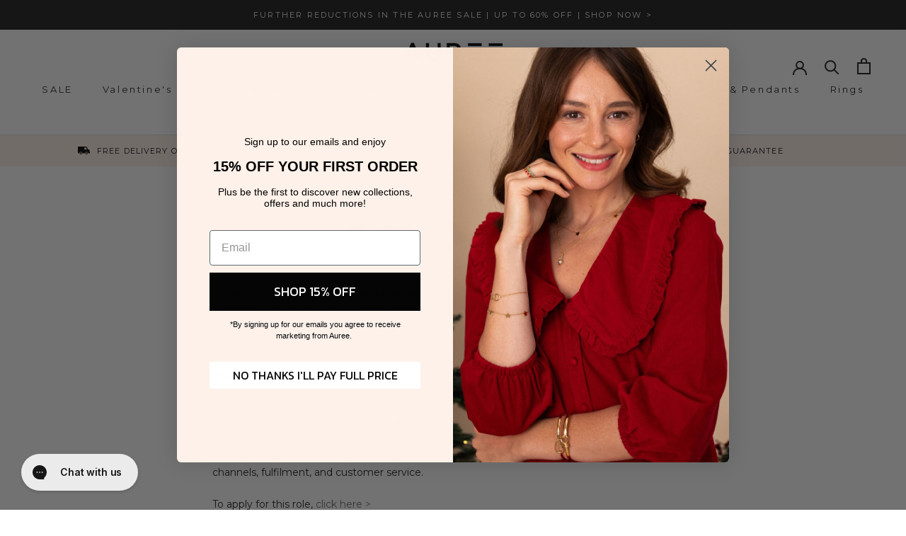

--- FILE ---
content_type: text/html; charset=utf-8
request_url: https://www.aureejewellery.com/pages/work-for-auree
body_size: 97949
content:
<!doctype html>

<html class="no-js" lang="en">
  <head>
	<script src="//www.aureejewellery.com/cdn/shop/files/pandectes-rules.js?v=14556912302766506930"></script>
<script>(function(w,d,t,r,u){var f,n,i;w[u]=w[u]||[],f=function(){var o={ti:"56289324", enableAutoSpaTracking: true};o.q=w[u],w[u]=new UET(o),w[u].push("pageLoad")},n=d.createElement(t),n.src=r,n.async=1,n.onload=n.onreadystatechange=function(){var s=this.readyState;s&&s!=="loaded"&&s!=="complete"||(f(),n.onload=n.onreadystatechange=null)},i=d.getElementsByTagName(t)[0],i.parentNode.insertBefore(n,i)})(window,document,"script","//bat.bing.com/bat.js","uetq");</script>
<meta name="smart-seo-integrated" content="true" /><title>Work for Auree - Join Our Team | Auree Jewellery</title>
<meta name="description" content="Explore career opportunities at Auree Jewellery. Join our team and be part of our dynamic and innovative company. Apply now!" />
<meta name="smartseo-keyword" content="" />
<meta name="smartseo-timestamp" content="0" /><script src="https://www.googleoptimize.com/optimize.js?id=OPT-MHNWR4P"></script>

    

    
     <meta name="facebook-domain-verification" content="flu49iebpxdw6z01auzgf9kz9wh57w" />
    
    
    <!-- Google Ads Remarketing Tag By FeedArmy Version 2.13 START -->
<!-- FeedArmy tutorial found at https://feedarmy.com/adding-google-adwords-remarketing-tag-to-shopify/ -->

<!-- CODE SETTINGS START -->
<!-- CODE SETTINGS START -->

<!-- Please add your Google Ads Audience Source Tag ID -->


<!-- Please add your alpha2 code, you can find it here: https://help.shopify.com/en/api/custom-storefronts/storefront-api/reference/enum/countrycode -->


<!-- if you have prices such as 1,000.00 set below to true, if you have prices such as 1.000,00 set below to false -->


<!-- set your product id values are default, product_id, parent_id, sku-->


<!-- CODE SETTINGS END -->
<!-- CODE SETTINGS END -->

<!-- ==================================== -->
<!-- DO NOT EDIT ANYTHING BELOW THIS LINE -->
<!-- Global site tag (gtag.js) - Ads. -->
<script async src="https://www.googletagmanager.com/gtag/js?id=AW-967747111"></script>
<script>
  window.dataLayer = window.dataLayer || [];
  function gtag(){dataLayer.push(arguments);}
  gtag('js', new Date());
  gtag('config', 'AW-967747111');
</script>
<!-- Global site tag (gtag.js) - Ads. -->



<script>
  gtag('event', 'other', {
    'send_to': 'AW-967747111',
	
	
  });
</script>
<!-- Google Ads Remarketing Tag By FeedArmy Version 2.13 END -->

  <meta name="google-site-verification" content="aeylg--GvG-nM9WkG4PHYBR5vBN8_Z7CKzXwLufx6ZY" />
    
    


    <!-- TrustBox script -->
<script type="text/javascript" src="//widget.trustpilot.com/bootstrap/v5/tp.widget.bootstrap.min.js" async></script>
<!-- End TrustBox script -->
    <meta charset="utf-8"> 
    <meta http-equiv="X-UA-Compatible" content="IE=edge,chrome=1">
    <meta name="viewport" content="width=device-width, initial-scale=1.0, height=device-height, minimum-scale=1.0, maximum-scale=1.0">
    <meta name="theme-color" content=""><link rel="canonical" href="https://www.aureejewellery.com/pages/work-for-auree"><link rel="shortcut icon" href="//www.aureejewellery.com/cdn/shop/files/Favicon-Small-WB-Facebook_96x.png?v=1650889223" type="image/png"><meta property="og:type" content="website">
  <meta property="og:title" content="Work for Auree - Join Our Team | Auree Jewellery"><meta property="og:description" content="Explore career opportunities at Auree Jewellery. Join our team and be part of our dynamic and innovative company. Apply now!"><meta property="og:url" content="https://www.aureejewellery.com/pages/work-for-auree">
<meta property="og:site_name" content="Auree Jewellery"><meta name="twitter:card" content="summary"><meta name="twitter:title" content="Work for Auree - Join Our Team | Auree Jewellery">
  <meta name="twitter:description" content="Explore career opportunities at Auree Jewellery. Join our team and be part of our dynamic and innovative company. Apply now!">
    <style>
  @font-face {
  font-family: Montserrat;
  font-weight: 400;
  font-style: normal;
  font-display: fallback;
  src: url("//www.aureejewellery.com/cdn/fonts/montserrat/montserrat_n4.81949fa0ac9fd2021e16436151e8eaa539321637.woff2") format("woff2"),
       url("//www.aureejewellery.com/cdn/fonts/montserrat/montserrat_n4.a6c632ca7b62da89c3594789ba828388aac693fe.woff") format("woff");
}

  @font-face {
  font-family: Montserrat;
  font-weight: 400;
  font-style: normal;
  font-display: fallback;
  src: url("//www.aureejewellery.com/cdn/fonts/montserrat/montserrat_n4.81949fa0ac9fd2021e16436151e8eaa539321637.woff2") format("woff2"),
       url("//www.aureejewellery.com/cdn/fonts/montserrat/montserrat_n4.a6c632ca7b62da89c3594789ba828388aac693fe.woff") format("woff");
}


  @font-face {
  font-family: Montserrat;
  font-weight: 700;
  font-style: normal;
  font-display: fallback;
  src: url("//www.aureejewellery.com/cdn/fonts/montserrat/montserrat_n7.3c434e22befd5c18a6b4afadb1e3d77c128c7939.woff2") format("woff2"),
       url("//www.aureejewellery.com/cdn/fonts/montserrat/montserrat_n7.5d9fa6e2cae713c8fb539a9876489d86207fe957.woff") format("woff");
}

  @font-face {
  font-family: Montserrat;
  font-weight: 400;
  font-style: italic;
  font-display: fallback;
  src: url("//www.aureejewellery.com/cdn/fonts/montserrat/montserrat_i4.5a4ea298b4789e064f62a29aafc18d41f09ae59b.woff2") format("woff2"),
       url("//www.aureejewellery.com/cdn/fonts/montserrat/montserrat_i4.072b5869c5e0ed5b9d2021e4c2af132e16681ad2.woff") format("woff");
}

  @font-face {
  font-family: Montserrat;
  font-weight: 700;
  font-style: italic;
  font-display: fallback;
  src: url("//www.aureejewellery.com/cdn/fonts/montserrat/montserrat_i7.a0d4a463df4f146567d871890ffb3c80408e7732.woff2") format("woff2"),
       url("//www.aureejewellery.com/cdn/fonts/montserrat/montserrat_i7.f6ec9f2a0681acc6f8152c40921d2a4d2e1a2c78.woff") format("woff");
}


  :root {
    --heading-font-family : Montserrat, sans-serif;
    --heading-font-weight : 400;
    --heading-font-style  : normal;

    --text-font-family : Montserrat, sans-serif;
    --text-font-weight : 400;
    --text-font-style  : normal;

    --base-text-font-size   : 14px;
    --default-text-font-size: 14px;--background          : #ffffff;
    --background-rgb      : 255, 255, 255;
    --light-background    : #fef1e9;
    --light-background-rgb: 254, 241, 233;
    --heading-color       : #1c1b1b;
    --text-color          : #1c1b1b;
    --text-color-rgb      : 28, 27, 27;
    --text-color-light    : #6a6a6a;
    --text-color-light-rgb: 106, 106, 106;
    --link-color          : #6a6a6a;
    --link-color-rgb      : 106, 106, 106;
    --border-color        : #dddddd;
    --border-color-rgb    : 221, 221, 221;

    --button-background    : #000000;
    --button-background-rgb: 0, 0, 0;
    --button-text-color    : #ffffff;

    --header-background       : #ffffff;
    --header-heading-color    : #1c1b1b;
    --header-light-text-color : #6a6a6a;
    --header-border-color     : #dddddd;

    --footer-background    : #fef1e9;
    --footer-text-color    : #6a6a6a;
    --footer-heading-color : #1c1b1b;
    --footer-border-color  : #e8ddd6;

    --navigation-background      : #fef1e9;
    --navigation-background-rgb  : 254, 241, 233;
    --navigation-text-color      : #1c1b1b;
    --navigation-text-color-light: rgba(28, 27, 27, 0.5);
    --navigation-border-color    : rgba(28, 27, 27, 0.25);

    --newsletter-popup-background     : #a6b2b1;
    --newsletter-popup-text-color     : #ffffff;
    --newsletter-popup-text-color-rgb : 255, 255, 255;

    --secondary-elements-background       : #ffffff;
    --secondary-elements-background-rgb   : 255, 255, 255;
    --secondary-elements-text-color       : #1c1b1b;
    --secondary-elements-text-color-light : rgba(28, 27, 27, 0.5);
    --secondary-elements-border-color     : rgba(28, 27, 27, 0.25);

    --product-sale-price-color    : #f94c43;
    --product-sale-price-color-rgb: 249, 76, 67;
    --product-star-rating: #f6a429;

    /* Shopify related variables */
    --payment-terms-background-color: #ffffff;

    /* Products */

    --horizontal-spacing-four-products-per-row: 20px;
        --horizontal-spacing-two-products-per-row : 20px;

    --vertical-spacing-four-products-per-row: 60px;
        --vertical-spacing-two-products-per-row : 75px;

    /* Animation */
    --drawer-transition-timing: cubic-bezier(0.645, 0.045, 0.355, 1);
    --header-base-height: 80px; /* We set a default for browsers that do not support CSS variables */

    /* Cursors */
    --cursor-zoom-in-svg    : url(//www.aureejewellery.com/cdn/shop/t/89/assets/cursor-zoom-in.svg?v=178050827258866284241765529314);
    --cursor-zoom-in-2x-svg : url(//www.aureejewellery.com/cdn/shop/t/89/assets/cursor-zoom-in-2x.svg?v=85252991043530640861765529314);
  }
</style>

<script>
  // IE11 does not have support for CSS variables, so we have to polyfill them
  if (!(((window || {}).CSS || {}).supports && window.CSS.supports('(--a: 0)'))) {
    const script = document.createElement('script');
    script.type = 'text/javascript';
    script.src = 'https://cdn.jsdelivr.net/npm/css-vars-ponyfill@2';
    script.onload = function() {
      cssVars({});
    };

    document.getElementsByTagName('head')[0].appendChild(script);
  }
</script>

    <script>window.performance && window.performance.mark && window.performance.mark('shopify.content_for_header.start');</script><meta id="shopify-digital-wallet" name="shopify-digital-wallet" content="/33796096138/digital_wallets/dialog">
<meta name="shopify-checkout-api-token" content="c9f8de469267d6ba5eeaf81028b6c2a9">
<meta id="in-context-paypal-metadata" data-shop-id="33796096138" data-venmo-supported="false" data-environment="production" data-locale="en_US" data-paypal-v4="true" data-currency="GBP">
<script async="async" src="/checkouts/internal/preloads.js?locale=en-GB"></script>
<link rel="preconnect" href="https://shop.app" crossorigin="anonymous">
<script async="async" src="https://shop.app/checkouts/internal/preloads.js?locale=en-GB&shop_id=33796096138" crossorigin="anonymous"></script>
<script id="apple-pay-shop-capabilities" type="application/json">{"shopId":33796096138,"countryCode":"GB","currencyCode":"GBP","merchantCapabilities":["supports3DS"],"merchantId":"gid:\/\/shopify\/Shop\/33796096138","merchantName":"Auree Jewellery","requiredBillingContactFields":["postalAddress","email","phone"],"requiredShippingContactFields":["postalAddress","email","phone"],"shippingType":"shipping","supportedNetworks":["visa","maestro","masterCard","amex","discover","elo"],"total":{"type":"pending","label":"Auree Jewellery","amount":"1.00"},"shopifyPaymentsEnabled":true,"supportsSubscriptions":true}</script>
<script id="shopify-features" type="application/json">{"accessToken":"c9f8de469267d6ba5eeaf81028b6c2a9","betas":["rich-media-storefront-analytics"],"domain":"www.aureejewellery.com","predictiveSearch":true,"shopId":33796096138,"locale":"en"}</script>
<script>var Shopify = Shopify || {};
Shopify.shop = "aureejewellery.myshopify.com";
Shopify.locale = "en";
Shopify.currency = {"active":"GBP","rate":"1.0"};
Shopify.country = "GB";
Shopify.theme = {"name":"Prestige - 2026","id":189335961974,"schema_name":"Prestige","schema_version":"5.7.0","theme_store_id":855,"role":"main"};
Shopify.theme.handle = "null";
Shopify.theme.style = {"id":null,"handle":null};
Shopify.cdnHost = "www.aureejewellery.com/cdn";
Shopify.routes = Shopify.routes || {};
Shopify.routes.root = "/";</script>
<script type="module">!function(o){(o.Shopify=o.Shopify||{}).modules=!0}(window);</script>
<script>!function(o){function n(){var o=[];function n(){o.push(Array.prototype.slice.apply(arguments))}return n.q=o,n}var t=o.Shopify=o.Shopify||{};t.loadFeatures=n(),t.autoloadFeatures=n()}(window);</script>
<script>
  window.ShopifyPay = window.ShopifyPay || {};
  window.ShopifyPay.apiHost = "shop.app\/pay";
  window.ShopifyPay.redirectState = null;
</script>
<script id="shop-js-analytics" type="application/json">{"pageType":"page"}</script>
<script defer="defer" async type="module" src="//www.aureejewellery.com/cdn/shopifycloud/shop-js/modules/v2/client.init-shop-cart-sync_BdyHc3Nr.en.esm.js"></script>
<script defer="defer" async type="module" src="//www.aureejewellery.com/cdn/shopifycloud/shop-js/modules/v2/chunk.common_Daul8nwZ.esm.js"></script>
<script type="module">
  await import("//www.aureejewellery.com/cdn/shopifycloud/shop-js/modules/v2/client.init-shop-cart-sync_BdyHc3Nr.en.esm.js");
await import("//www.aureejewellery.com/cdn/shopifycloud/shop-js/modules/v2/chunk.common_Daul8nwZ.esm.js");

  window.Shopify.SignInWithShop?.initShopCartSync?.({"fedCMEnabled":true,"windoidEnabled":true});

</script>
<script>
  window.Shopify = window.Shopify || {};
  if (!window.Shopify.featureAssets) window.Shopify.featureAssets = {};
  window.Shopify.featureAssets['shop-js'] = {"shop-cart-sync":["modules/v2/client.shop-cart-sync_QYOiDySF.en.esm.js","modules/v2/chunk.common_Daul8nwZ.esm.js"],"init-fed-cm":["modules/v2/client.init-fed-cm_DchLp9rc.en.esm.js","modules/v2/chunk.common_Daul8nwZ.esm.js"],"shop-button":["modules/v2/client.shop-button_OV7bAJc5.en.esm.js","modules/v2/chunk.common_Daul8nwZ.esm.js"],"init-windoid":["modules/v2/client.init-windoid_DwxFKQ8e.en.esm.js","modules/v2/chunk.common_Daul8nwZ.esm.js"],"shop-cash-offers":["modules/v2/client.shop-cash-offers_DWtL6Bq3.en.esm.js","modules/v2/chunk.common_Daul8nwZ.esm.js","modules/v2/chunk.modal_CQq8HTM6.esm.js"],"shop-toast-manager":["modules/v2/client.shop-toast-manager_CX9r1SjA.en.esm.js","modules/v2/chunk.common_Daul8nwZ.esm.js"],"init-shop-email-lookup-coordinator":["modules/v2/client.init-shop-email-lookup-coordinator_UhKnw74l.en.esm.js","modules/v2/chunk.common_Daul8nwZ.esm.js"],"pay-button":["modules/v2/client.pay-button_DzxNnLDY.en.esm.js","modules/v2/chunk.common_Daul8nwZ.esm.js"],"avatar":["modules/v2/client.avatar_BTnouDA3.en.esm.js"],"init-shop-cart-sync":["modules/v2/client.init-shop-cart-sync_BdyHc3Nr.en.esm.js","modules/v2/chunk.common_Daul8nwZ.esm.js"],"shop-login-button":["modules/v2/client.shop-login-button_D8B466_1.en.esm.js","modules/v2/chunk.common_Daul8nwZ.esm.js","modules/v2/chunk.modal_CQq8HTM6.esm.js"],"init-customer-accounts-sign-up":["modules/v2/client.init-customer-accounts-sign-up_C8fpPm4i.en.esm.js","modules/v2/client.shop-login-button_D8B466_1.en.esm.js","modules/v2/chunk.common_Daul8nwZ.esm.js","modules/v2/chunk.modal_CQq8HTM6.esm.js"],"init-shop-for-new-customer-accounts":["modules/v2/client.init-shop-for-new-customer-accounts_CVTO0Ztu.en.esm.js","modules/v2/client.shop-login-button_D8B466_1.en.esm.js","modules/v2/chunk.common_Daul8nwZ.esm.js","modules/v2/chunk.modal_CQq8HTM6.esm.js"],"init-customer-accounts":["modules/v2/client.init-customer-accounts_dRgKMfrE.en.esm.js","modules/v2/client.shop-login-button_D8B466_1.en.esm.js","modules/v2/chunk.common_Daul8nwZ.esm.js","modules/v2/chunk.modal_CQq8HTM6.esm.js"],"shop-follow-button":["modules/v2/client.shop-follow-button_CkZpjEct.en.esm.js","modules/v2/chunk.common_Daul8nwZ.esm.js","modules/v2/chunk.modal_CQq8HTM6.esm.js"],"lead-capture":["modules/v2/client.lead-capture_BntHBhfp.en.esm.js","modules/v2/chunk.common_Daul8nwZ.esm.js","modules/v2/chunk.modal_CQq8HTM6.esm.js"],"checkout-modal":["modules/v2/client.checkout-modal_CfxcYbTm.en.esm.js","modules/v2/chunk.common_Daul8nwZ.esm.js","modules/v2/chunk.modal_CQq8HTM6.esm.js"],"shop-login":["modules/v2/client.shop-login_Da4GZ2H6.en.esm.js","modules/v2/chunk.common_Daul8nwZ.esm.js","modules/v2/chunk.modal_CQq8HTM6.esm.js"],"payment-terms":["modules/v2/client.payment-terms_MV4M3zvL.en.esm.js","modules/v2/chunk.common_Daul8nwZ.esm.js","modules/v2/chunk.modal_CQq8HTM6.esm.js"]};
</script>
<script>(function() {
  var isLoaded = false;
  function asyncLoad() {
    if (isLoaded) return;
    isLoaded = true;
    var urls = ["https:\/\/ecommplugins-scripts.trustpilot.com\/v2.1\/js\/header.min.js?settings=eyJrZXkiOiJMdjJJcHBnczZJWDBhcUJjIiwicyI6InNrdSJ9\u0026shop=aureejewellery.myshopify.com","https:\/\/ecommplugins-trustboxsettings.trustpilot.com\/aureejewellery.myshopify.com.js?settings=1651588503735\u0026shop=aureejewellery.myshopify.com","https:\/\/widget.trustpilot.com\/bootstrap\/v5\/tp.widget.sync.bootstrap.min.js?shop=aureejewellery.myshopify.com","https:\/\/instafeed.nfcube.com\/cdn\/c5cf1002da5fa944bde5cd7add9d451d.js?shop=aureejewellery.myshopify.com","\/\/cdn.shopify.com\/proxy\/2fdb3754656af8a4b9ef73c5d22e1e85849795382dab533f0713991467acd835\/shopify-script-tags.s3.eu-west-1.amazonaws.com\/smartseo\/instantpage.js?shop=aureejewellery.myshopify.com\u0026sp-cache-control=cHVibGljLCBtYXgtYWdlPTkwMA","https:\/\/config.gorgias.chat\/bundle-loader\/01GYCBXN33SQAETN0QE9SRRZH7?source=shopify1click\u0026shop=aureejewellery.myshopify.com","https:\/\/cdn.9gtb.com\/loader.js?g_cvt_id=2bc431b6-1231-421b-90c7-059723be5c27\u0026shop=aureejewellery.myshopify.com"];
    for (var i = 0; i < urls.length; i++) {
      var s = document.createElement('script');
      s.type = 'text/javascript';
      s.async = true;
      s.src = urls[i];
      var x = document.getElementsByTagName('script')[0];
      x.parentNode.insertBefore(s, x);
    }
  };
  if(window.attachEvent) {
    window.attachEvent('onload', asyncLoad);
  } else {
    window.addEventListener('load', asyncLoad, false);
  }
})();</script>
<script id="__st">var __st={"a":33796096138,"offset":0,"reqid":"114ef6b4-8f12-407d-8e22-8a3e217d9a13-1768947440","pageurl":"www.aureejewellery.com\/pages\/work-for-auree","s":"pages-58498285706","u":"f0e855032660","p":"page","rtyp":"page","rid":58498285706};</script>
<script>window.ShopifyPaypalV4VisibilityTracking = true;</script>
<script id="captcha-bootstrap">!function(){'use strict';const t='contact',e='account',n='new_comment',o=[[t,t],['blogs',n],['comments',n],[t,'customer']],c=[[e,'customer_login'],[e,'guest_login'],[e,'recover_customer_password'],[e,'create_customer']],r=t=>t.map((([t,e])=>`form[action*='/${t}']:not([data-nocaptcha='true']) input[name='form_type'][value='${e}']`)).join(','),a=t=>()=>t?[...document.querySelectorAll(t)].map((t=>t.form)):[];function s(){const t=[...o],e=r(t);return a(e)}const i='password',u='form_key',d=['recaptcha-v3-token','g-recaptcha-response','h-captcha-response',i],f=()=>{try{return window.sessionStorage}catch{return}},m='__shopify_v',_=t=>t.elements[u];function p(t,e,n=!1){try{const o=window.sessionStorage,c=JSON.parse(o.getItem(e)),{data:r}=function(t){const{data:e,action:n}=t;return t[m]||n?{data:e,action:n}:{data:t,action:n}}(c);for(const[e,n]of Object.entries(r))t.elements[e]&&(t.elements[e].value=n);n&&o.removeItem(e)}catch(o){console.error('form repopulation failed',{error:o})}}const l='form_type',E='cptcha';function T(t){t.dataset[E]=!0}const w=window,h=w.document,L='Shopify',v='ce_forms',y='captcha';let A=!1;((t,e)=>{const n=(g='f06e6c50-85a8-45c8-87d0-21a2b65856fe',I='https://cdn.shopify.com/shopifycloud/storefront-forms-hcaptcha/ce_storefront_forms_captcha_hcaptcha.v1.5.2.iife.js',D={infoText:'Protected by hCaptcha',privacyText:'Privacy',termsText:'Terms'},(t,e,n)=>{const o=w[L][v],c=o.bindForm;if(c)return c(t,g,e,D).then(n);var r;o.q.push([[t,g,e,D],n]),r=I,A||(h.body.append(Object.assign(h.createElement('script'),{id:'captcha-provider',async:!0,src:r})),A=!0)});var g,I,D;w[L]=w[L]||{},w[L][v]=w[L][v]||{},w[L][v].q=[],w[L][y]=w[L][y]||{},w[L][y].protect=function(t,e){n(t,void 0,e),T(t)},Object.freeze(w[L][y]),function(t,e,n,w,h,L){const[v,y,A,g]=function(t,e,n){const i=e?o:[],u=t?c:[],d=[...i,...u],f=r(d),m=r(i),_=r(d.filter((([t,e])=>n.includes(e))));return[a(f),a(m),a(_),s()]}(w,h,L),I=t=>{const e=t.target;return e instanceof HTMLFormElement?e:e&&e.form},D=t=>v().includes(t);t.addEventListener('submit',(t=>{const e=I(t);if(!e)return;const n=D(e)&&!e.dataset.hcaptchaBound&&!e.dataset.recaptchaBound,o=_(e),c=g().includes(e)&&(!o||!o.value);(n||c)&&t.preventDefault(),c&&!n&&(function(t){try{if(!f())return;!function(t){const e=f();if(!e)return;const n=_(t);if(!n)return;const o=n.value;o&&e.removeItem(o)}(t);const e=Array.from(Array(32),(()=>Math.random().toString(36)[2])).join('');!function(t,e){_(t)||t.append(Object.assign(document.createElement('input'),{type:'hidden',name:u})),t.elements[u].value=e}(t,e),function(t,e){const n=f();if(!n)return;const o=[...t.querySelectorAll(`input[type='${i}']`)].map((({name:t})=>t)),c=[...d,...o],r={};for(const[a,s]of new FormData(t).entries())c.includes(a)||(r[a]=s);n.setItem(e,JSON.stringify({[m]:1,action:t.action,data:r}))}(t,e)}catch(e){console.error('failed to persist form',e)}}(e),e.submit())}));const S=(t,e)=>{t&&!t.dataset[E]&&(n(t,e.some((e=>e===t))),T(t))};for(const o of['focusin','change'])t.addEventListener(o,(t=>{const e=I(t);D(e)&&S(e,y())}));const B=e.get('form_key'),M=e.get(l),P=B&&M;t.addEventListener('DOMContentLoaded',(()=>{const t=y();if(P)for(const e of t)e.elements[l].value===M&&p(e,B);[...new Set([...A(),...v().filter((t=>'true'===t.dataset.shopifyCaptcha))])].forEach((e=>S(e,t)))}))}(h,new URLSearchParams(w.location.search),n,t,e,['guest_login'])})(!0,!0)}();</script>
<script integrity="sha256-4kQ18oKyAcykRKYeNunJcIwy7WH5gtpwJnB7kiuLZ1E=" data-source-attribution="shopify.loadfeatures" defer="defer" src="//www.aureejewellery.com/cdn/shopifycloud/storefront/assets/storefront/load_feature-a0a9edcb.js" crossorigin="anonymous"></script>
<script crossorigin="anonymous" defer="defer" src="//www.aureejewellery.com/cdn/shopifycloud/storefront/assets/shopify_pay/storefront-65b4c6d7.js?v=20250812"></script>
<script data-source-attribution="shopify.dynamic_checkout.dynamic.init">var Shopify=Shopify||{};Shopify.PaymentButton=Shopify.PaymentButton||{isStorefrontPortableWallets:!0,init:function(){window.Shopify.PaymentButton.init=function(){};var t=document.createElement("script");t.src="https://www.aureejewellery.com/cdn/shopifycloud/portable-wallets/latest/portable-wallets.en.js",t.type="module",document.head.appendChild(t)}};
</script>
<script data-source-attribution="shopify.dynamic_checkout.buyer_consent">
  function portableWalletsHideBuyerConsent(e){var t=document.getElementById("shopify-buyer-consent"),n=document.getElementById("shopify-subscription-policy-button");t&&n&&(t.classList.add("hidden"),t.setAttribute("aria-hidden","true"),n.removeEventListener("click",e))}function portableWalletsShowBuyerConsent(e){var t=document.getElementById("shopify-buyer-consent"),n=document.getElementById("shopify-subscription-policy-button");t&&n&&(t.classList.remove("hidden"),t.removeAttribute("aria-hidden"),n.addEventListener("click",e))}window.Shopify?.PaymentButton&&(window.Shopify.PaymentButton.hideBuyerConsent=portableWalletsHideBuyerConsent,window.Shopify.PaymentButton.showBuyerConsent=portableWalletsShowBuyerConsent);
</script>
<script data-source-attribution="shopify.dynamic_checkout.cart.bootstrap">document.addEventListener("DOMContentLoaded",(function(){function t(){return document.querySelector("shopify-accelerated-checkout-cart, shopify-accelerated-checkout")}if(t())Shopify.PaymentButton.init();else{new MutationObserver((function(e,n){t()&&(Shopify.PaymentButton.init(),n.disconnect())})).observe(document.body,{childList:!0,subtree:!0})}}));
</script>
<link id="shopify-accelerated-checkout-styles" rel="stylesheet" media="screen" href="https://www.aureejewellery.com/cdn/shopifycloud/portable-wallets/latest/accelerated-checkout-backwards-compat.css" crossorigin="anonymous">
<style id="shopify-accelerated-checkout-cart">
        #shopify-buyer-consent {
  margin-top: 1em;
  display: inline-block;
  width: 100%;
}

#shopify-buyer-consent.hidden {
  display: none;
}

#shopify-subscription-policy-button {
  background: none;
  border: none;
  padding: 0;
  text-decoration: underline;
  font-size: inherit;
  cursor: pointer;
}

#shopify-subscription-policy-button::before {
  box-shadow: none;
}

      </style>

<script>window.performance && window.performance.mark && window.performance.mark('shopify.content_for_header.end');</script>

<script>
    window.BOLD = window.BOLD || {};
        window.BOLD.options = window.BOLD.options || {};
        window.BOLD.options.settings = window.BOLD.options.settings || {};
        window.BOLD.options.settings.v1_variant_mode = window.BOLD.options.settings.v1_variant_mode || true;
        window.BOLD.options.settings.hybrid_fix_auto_insert_inputs =
        window.BOLD.options.settings.hybrid_fix_auto_insert_inputs || true;
</script>
<script>window.BOLD = window.BOLD || {};
    window.BOLD.common = window.BOLD.common || {};
    window.BOLD.common.Shopify = window.BOLD.common.Shopify || {};
    window.BOLD.common.Shopify.shop = {
      domain: 'www.aureejewellery.com',
      permanent_domain: 'aureejewellery.myshopify.com',
      url: 'https://www.aureejewellery.com',
      secure_url: 'https://www.aureejewellery.com',
      money_format: "£{{amount_no_decimals}}",
      currency: "GBP"
    };
    window.BOLD.common.Shopify.customer = {
      id: null,
      tags: null,
    };
    window.BOLD.common.Shopify.cart = {"note":null,"attributes":{},"original_total_price":0,"total_price":0,"total_discount":0,"total_weight":0.0,"item_count":0,"items":[],"requires_shipping":false,"currency":"GBP","items_subtotal_price":0,"cart_level_discount_applications":[],"checkout_charge_amount":0};
    window.BOLD.common.template = 'page';window.BOLD.common.Shopify.formatMoney = function(money, format) {
        function n(t, e) {
            return "undefined" == typeof t ? e : t
        }
        function r(t, e, r, i) {
            if (e = n(e, 2),
                r = n(r, ","),
                i = n(i, "."),
            isNaN(t) || null == t)
                return 0;
            t = (t / 100).toFixed(e);
            var o = t.split(".")
                , a = o[0].replace(/(\d)(?=(\d\d\d)+(?!\d))/g, "$1" + r)
                , s = o[1] ? i + o[1] : "";
            return a + s
        }
        "string" == typeof money && (money = money.replace(".", ""));
        var i = ""
            , o = /\{\{\s*(\w+)\s*\}\}/
            , a = format || window.BOLD.common.Shopify.shop.money_format || window.Shopify.money_format || "$ {{ amount }}";
        switch (a.match(o)[1]) {
            case "amount":
                i = r(money, 2, ",", ".");
                break;
            case "amount_no_decimals":
                i = r(money, 0, ",", ".");
                break;
            case "amount_with_comma_separator":
                i = r(money, 2, ".", ",");
                break;
            case "amount_no_decimals_with_comma_separator":
                i = r(money, 0, ".", ",");
                break;
            case "amount_with_space_separator":
                i = r(money, 2, " ", ",");
                break;
            case "amount_no_decimals_with_space_separator":
                i = r(money, 0, " ", ",");
                break;
            case "amount_with_apostrophe_separator":
                i = r(money, 2, "'", ".");
                break;
        }
        return a.replace(o, i);
    };
    window.BOLD.common.Shopify.saveProduct = function (handle, product) {
      if (typeof handle === 'string' && typeof window.BOLD.common.Shopify.products[handle] === 'undefined') {
        if (typeof product === 'number') {
          window.BOLD.common.Shopify.handles[product] = handle;
          product = { id: product };
        }
        window.BOLD.common.Shopify.products[handle] = product;
      }
    };
    window.BOLD.common.Shopify.saveVariant = function (variant_id, variant) {
      if (typeof variant_id === 'number' && typeof window.BOLD.common.Shopify.variants[variant_id] === 'undefined') {
        window.BOLD.common.Shopify.variants[variant_id] = variant;
      }
    };window.BOLD.common.Shopify.products = window.BOLD.common.Shopify.products || {};
    window.BOLD.common.Shopify.variants = window.BOLD.common.Shopify.variants || {};
    window.BOLD.common.Shopify.handles = window.BOLD.common.Shopify.handles || {};window.BOLD.common.Shopify.saveProduct(null, null);window.BOLD.apps_installed = {"Product Options":2} || {};window.BOLD.common.Shopify.metafields = window.BOLD.common.Shopify.metafields || {};window.BOLD.common.Shopify.metafields["bold_rp"] = {};window.BOLD.common.Shopify.metafields["bold_csp_defaults"] = {};window.BOLD.common.cacheParams = window.BOLD.common.cacheParams || {};
    window.BOLD.common.cacheParams.options = 1668013288;
</script><script>
    window.BOLD.common.cacheParams.options = 1768563715;
</script>
<link href="//www.aureejewellery.com/cdn/shop/t/89/assets/bold-options.css?v=3359869970453527131765529314" rel="stylesheet" type="text/css" media="all" />
<script defer src="https://options.shopapps.site/js/options.js"></script>

    <link rel="stylesheet" href="//www.aureejewellery.com/cdn/shop/t/89/assets/theme-custom.css?v=17036116370715634551765529314">
    <link rel="stylesheet" href="//www.aureejewellery.com/cdn/shop/t/89/assets/custom-style.css?v=21883600282283908081765529314">
    <link rel="stylesheet" href="//www.aureejewellery.com/cdn/shop/t/89/assets/slick.min.css?v=35982218719213158691765529314">
    <link rel="stylesheet" href="//www.aureejewellery.com/cdn/shop/t/89/assets/kd-custom.css?v=71622156552364500151765529314">

    <script>// This allows to expose several variables to the global scope, to be used in scripts
      window.theme = {
        pageType: "page",
        moneyFormat: "£{{amount_no_decimals}}",
        moneyWithCurrencyFormat: "£{{amount}} GBP",
        currencyCodeEnabled: false,
        productImageSize: "natural",
        searchMode: "product,article",
        showPageTransition: false,
        showElementStaggering: false,
        showImageZooming: false
      };

      window.routes = {
        rootUrl: "\/",
        rootUrlWithoutSlash: '',
        cartUrl: "\/cart",
        cartAddUrl: "\/cart\/add",
        cartChangeUrl: "\/cart\/change",
        searchUrl: "\/search",
        productRecommendationsUrl: "\/recommendations\/products"
      };

      window.languages = {
        cartAddNote: "Instructions for the Auree Team?",
        cartEditNote: "Edit Order Note",
        productImageLoadingError: "This image could not be loaded. Please try to reload the page.",
        productFormAddToCart: "Add to Basket",
        productFormUnavailable: "Unavailable",
        productFormSoldOut: "Sold Out",
        shippingEstimatorOneResult: "1 option available:",
        shippingEstimatorMoreResults: "{{count}} options available:",
        shippingEstimatorNoResults: "No shipping could be found"
      };

      window.lazySizesConfig = {
        loadHidden: false,
        hFac: 0.5,
        expFactor: 2,
        ricTimeout: 150,
        lazyClass: 'Image--lazyLoad',
        loadingClass: 'Image--lazyLoading',
        loadedClass: 'Image--lazyLoaded'
      };

      document.documentElement.className = document.documentElement.className.replace('no-js', 'js');
      document.documentElement.style.setProperty('--window-height', window.innerHeight + 'px');

      // We do a quick detection of some features (we could use Modernizr but for so little...)
      (function() {
        document.documentElement.className += ((window.CSS && window.CSS.supports('(position: sticky) or (position: -webkit-sticky)')) ? ' supports-sticky' : ' no-supports-sticky');
        document.documentElement.className += (window.matchMedia('(-moz-touch-enabled: 1), (hover: none)')).matches ? ' no-supports-hover' : ' supports-hover';
      }());

      
    </script>

    <script src="//www.aureejewellery.com/cdn/shop/t/89/assets/lazysizes.min.js?v=174358363404432586981765529314" async></script><script src="https://code.jquery.com/jquery-1.12.4.min.js" integrity="sha256-ZosEbRLbNQzLpnKIkEdrPv7lOy9C27hHQ+Xp8a4MxAQ=" crossorigin="anonymous"></script>

    <script src="//www.aureejewellery.com/cdn/shop/t/89/assets/libs.min.js?v=31205912549475963191765529314" defer></script>
    <script src="//www.aureejewellery.com/cdn/shop/t/89/assets/theme.js?v=135836914934091218751765529314" defer></script>
    <script src="//www.aureejewellery.com/cdn/shop/t/89/assets/slick.min.js?v=119177116428520753221765529314" defer></script>
    <script src="//www.aureejewellery.com/cdn/shop/t/89/assets/custom.js?v=55613565709209852171765529314" defer></script>

    <script>
      (function () {
        window.onpageshow = function() {
          if (window.theme.showPageTransition) {
            var pageTransition = document.querySelector('.PageTransition');

            if (pageTransition) {
              pageTransition.style.visibility = 'visible';
              pageTransition.style.opacity = '0';
            }
          }

          // When the page is loaded from the cache, we have to reload the cart content
          document.documentElement.dispatchEvent(new CustomEvent('cart:refresh', {
            bubbles: true
          }));
        };
      })();
    </script>

    


  <script type="application/ld+json">
  {
    "@context": "http://schema.org",
    "@type": "BreadcrumbList",
  "itemListElement": [{
      "@type": "ListItem",
      "position": 1,
      "name": "Home",
      "item": "https://www.aureejewellery.com"
    },{
          "@type": "ListItem",
          "position": 2,
          "name": "WORK FOR AUREE",
          "item": "https://www.aureejewellery.com/pages/work-for-auree"
        }]
  }
  </script>

    
    
    <script>
  !function(t,n){var e=n.loyaltylion||[];if(!e.isLoyaltyLion){n.loyaltylion=e,void 0===n.lion&&(n.lion=e),e.version=2,e.isLoyaltyLion=!0;var o=n.URLSearchParams,i=n.sessionStorage,r="ll_loader_revision",a=(new Date).toISOString().replace(/-/g,""),s="function"==typeof o?function(){try{var t=new o(n.location.search).get(r);return t&&i.setItem(r,t),i.getItem(r)}catch(t){return""}}():null;c("https://sdk.loyaltylion.net/static/2/"+a.slice(0,8)+"/loader"+(s?"-"+s:"")+".js");var l=!1;e.init=function(t){if(l)throw new Error("Cannot call lion.init more than once");l=!0;var n=e._token=t.token;if(!n)throw new Error("Token must be supplied to lion.init");var o=[];function i(t,n){t[n]=function(){o.push([n,Array.prototype.slice.call(arguments,0)])}}"_push configure bootstrap shutdown on removeListener authenticateCustomer".split(" ").forEach(function(t){i(e,t)}),c("https://sdk.loyaltylion.net/sdk/start/"+a.slice(0,11)+"/"+n+".js"),e._initData=t,e._buffer=o}}function c(n){var e=t.getElementsByTagName("script")[0],o=t.createElement("script");o.src=n,o.crossOrigin="",e.parentNode.insertBefore(o,e)}}(document,window);

  
    
      loyaltylion.init({ token: "73bb2f5433e01fe7c666a77cc34d2099" });
    
  
</script>
    
    <script>
  window.sweet=window.sweet||{},window.sweet.q=sweet.q||[],
  window.sweet.init=function(e){this.cid=e;},
  window.sweet.track=function(){this.q.push(arguments)};var a=document.createElement("script"),
  m=document.getElementsByTagName("script")[0];
  a.async=1,a.src="https://track.sweetanalytics.com/sweet.min.js",m.parentNode.insertBefore(a,m);
  sweet.init('AT-61f001513573d');
  sweet.track('pageview', 1);
</script>
    
    <script>(function(w,d,t,r,u){var f,n,i;w[u]=w[u]||[],f=function(){var o={ti:"56289324"};o.q=w[u],w[u]=new UET(o),w[u].push("pageLoad")},n=d.createElement(t),n.src=r,n.async=1,n.onload=n.onreadystatechange=function(){var s=this.readyState;s&&s!=="loaded"&&s!=="complete"||(f(),n.onload=n.onreadystatechange=null)},i=d.getElementsByTagName(t)[0],i.parentNode.insertBefore(n,i)})(window,document,"script","//bat.bing.com/bat.js","uetq");</script>
<!-- Added with Analyzify V2.0 - Jul 4, 2022 3:36 pm -->

<!-- Google Tag Manager -->
<script>(function(w,d,s,l,i){w[l]=w[l]||[];w[l].push({'gtm.start':
new Date().getTime(),event:'gtm.js'});var f=d.getElementsByTagName(s)[0],
j=d.createElement(s),dl=l!='dataLayer'?'&l='+l:'';j.async=true;j.src=
'https://www.googletagmanager.com/gtm.js?id='+i+dl;f.parentNode.insertBefore(j,f);
})(window,document,'script','dataLayer','GTM-K55BVT');</script>
<!-- End Google Tag Manager -->

<script type="text/javascript">
  var jQuery351;
  window.dataLayer = window.dataLayer || [];

  function analyzifyInitialize(){
    window.analyzifyloadScript = function(url, callback) {
      var script = document.createElement('script');
      script.type = 'text/javascript';
      // If the browser is Internet Explorer
      if (script.readyState){
        script.onreadystatechange = function() {
          if (script.readyState == 'loaded' || script.readyState == 'complete') {
            script.onreadystatechange = null;
            callback();
          }
        };
        // For any other browser
      } else {
        script.onload = function() {
          callback();
        };
      }
      script.src = url;
      document.getElementsByTagName('head')[0].appendChild(script);
    }

    window.analyzifyAppStart = function(){
      
      window.dataLayer.push({
        event: "sh_info",
        
            page_type: "other",
        
        page_currency: "GBP",
        
          user_type: "visitor"
        
      });

      window.analyzifyGetClickedProductPosition = function(elementHref, sku){
        if(sku != ''){
          var collection = null;
          
          return 0;
        }else{
          var elementIndex = -1
          collectionProductsElements = document.querySelectorAll('a[href*="/products/"]');
          collectionProductsElements.forEach(function(element,index){
            if (element.href.includes(elementHref)) {elementIndex = index + 1};
          });
          return elementIndex
        }
      }

      window.analyzifyCollectionPageHandle = function(){
        var collection = null;
        var collectionAllProducts = null;
        var collectionTitle = "";
        var collectionId = "";
        var collectionProductsBrand = [];
        var collectionProductsType = [];
        var collectionProductsSku = [];
        var collectionProductsName = [];
        var collectionProductsId = [];
        var collectionProductsPrice = [];
        var collectionProductsPosition = []; // we need to talk about, this data can be taken from DOM only (filter ON/OFF)
        var collectionGproductId = [];
        var collectionVariantId = [];
        
        
        window.dataLayer.push({
          event: 'ee_productImpression',
          category_name: collectionTitle,
          category_id: collectionId,
          category_product_brand: collectionProductsBrand,
          category_product_type: collectionProductsType,
          category_product_sku: collectionProductsSku,
          category_product_name: collectionProductsName,
          category_product_id: collectionProductsId,
          category_product_price: collectionProductsPrice,
          currency: "GBP",
          category_product_position: collectionProductsPosition,
          g_product_id: collectionGproductId,
          variant_id: collectionVariantId
        });

        jQuery351(document).on('click', 'a[href*="/products/"]', function(event) {
          var href= jQuery351(this).attr('href');
          if(collectionAllProducts.length < 1 ) return;
          var handle = href.split('/products/')[1];
          var clickedProduct = collectionAllProducts.filter(function(product) {
              return product.handle === handle;
          });
          if (clickedProduct.length == 0 ) return;
          window.dataLayer.push({
            event: 'ee_productClick',
            category_name: collectionTitle,
            category_id: collectionId,
            product_name: clickedProduct[0].title,
            product_type: clickedProduct[0].type,
            sku: clickedProduct[0].variants[0].sku,
            product_id : clickedProduct[0].id.toString(),
            product_price: (clickedProduct[0].price / 100).toFixed(2).toString(),
            currency: "GBP",
            product_brand: clickedProduct[0].vendor,
            product_position: analyzifyGetClickedProductPosition(href, clickedProduct[0].variants[0].sku),
            variant_id: clickedProduct[0].variants[0].id
          });
        });
      };

      window.analyzifySearchPageHandle = function(){
        var searchTerm = "";
        var searchResults = parseInt("");
        var searchResultsJson = null;
        var searchProductsBrand = [];
        var searchProductsType = [];
        var searchProductsSku = [];
        var searchProductsNames = [];
        var searchProductsIds = [];
        var searchProductsPrices = [];
        var searchProductsPosition = [];
        var searchGproductId = [];
        var searchVariantId = [];
        
        

        window.dataLayer.push({
          event: 'searchListInfo',
          page_type: 'search',
          search_term: searchTerm,
          search_results: searchResults,
          category_product_brand: searchProductsBrand,
          category_product_type: searchProductsType,
          category_product_sku: searchProductsSku,
          category_product_name: searchProductsNames,
          category_product_id: searchProductsIds,
          category_product_price: searchProductsPrices,
          currency: "GBP",
          category_product_position: searchProductsPosition,
          g_product_id: searchGproductId,
          variant_id: searchVariantId
        });

        
        jQuery351(document).on('click', 'a[href*="/products/"]', function(event) {
          if(searchResultsJson.length < 1 ) return;
          var href= jQuery351(this).attr('href');
          var handle = href.split('/products/')[1];
          var clickedProduct = searchResultsJson.filter(function(product) {
            return handle.includes(product.handle);
          });
          if (clickedProduct.length == 0 ) return;
          
          window.dataLayer.push({
            event: 'ee_productClick',
            product_name: clickedProduct[0].title,
            product_type: clickedProduct[0].type,
            sku: clickedProduct[0].variants[0].sku,
            product_id : clickedProduct[0].id,
            product_price: (clickedProduct[0].price / 100).toFixed(2).toString(),
            currency: "GBP",
            product_brand: clickedProduct[0].vendor,
            product_position: analyzifyGetClickedProductPosition(href, ""),
            variant_id: clickedProduct[0].variants[0].id
          });

        });
      };

      window.analyzifyProductPageHandle = function(){
        var productName = "";
        var productId = "";
        var productPrice = "0.0";
        var productBrand = "";
        var productType = "";
        var productSku = "";
        var productCollection = "";
        
        window.dataLayer.push({
          event: 'ee_productDetail',
          name: productName,
          id: productId,
          price: productPrice,
          currency: "GBP",
          brand: productBrand,
          product_type: productType,
          sku: productSku,
          category: productCollection,
          g_product_id: "shopify_GB_"+productId+"_"+"",
          variant_id: ""
        });
        var first_atc = null;
        var selectors = ["input[name='add']", "button[name='add']", "#add-to-cart", "#AddToCartText", "#AddToCart", ".gtmatc", ".product-form__cart-submit", "#AddToCart-product-template", ".product-form__add-to-cart"];
        var found_selectors = 0;
        selectors.forEach(function(selector) {
          found_selectors += jQuery351(selector).length;
          if (first_atc == null && found_selectors) {
            first_atc = selector
          }
        });
//         if (jQuery351(first_atc).length > 0 ) {
          jQuery351(document).on('click', '.ProductForm__AddToCart', function(event) {
            var productForm = jQuery351(this).parents('form[action="/cart/add"]');
            var variantInput = productForm.find('*[name="id"]')
            var quantityInput = productForm.find('input[name="quantity"]')
            var itemQuantity = quantityInput.length > 0 ? quantityInput.val() : 1
            window.dataLayer.push({
              event: 'ee_addToCart',
              name: productName,
              id: productId,
              price: productPrice,
              currency: "GBP",
              brand: productBrand,
              product_type: productType,
              category: productCollection,
              quantity: itemQuantity,
              variant: variantInput.val(),
              g_product_id: "shopify_GB_"+productId+"_"+variantInput.val()
            });
          });
//         }
      };

      window.checkoutEvent = function(){
        jQuery351.getJSON('/cart.js', function(cart) {
          if(cart.items.length > 0){
            var cartId = cart.token;
            var cartTotalValue = cart.total_price;
            var cartTotalQuantity = cart.item_count;
            var cartCurrency = cart.currency;
            var cartItemsName = [];
            var cartItemsBrand = [];
            var cartItemsType = [];
            var cartItemsSku = [];
            var cartItemsId = [];
            var cartItemsVariantId = [];
            var cartItemsVariantTitle = [];
            var cartItemsPrice = [];
            var cartItemsQuantity = [];
            var cartItemsQuantity = [];
            var cartGProductIds = [];

            jQuery351.each(cart.items, function(key,val) {
              cartItemsName.push(val.title);
              cartItemsBrand.push(val.vendor);
              cartItemsType.push(val.product_type);
              cartItemsSku.push(val.sku);
              cartItemsId.push(val.product_id);
              cartItemsVariantId.push(val.variant_id);
              cartItemsVariantTitle.push(val.title);
              cartItemsPrice.push(parseFloat(parseInt(val.original_price)/100));
              cartItemsQuantity.push(val.quantity);
              cartGProductIds.push("shopify_GB_"+val.product_id+"_"+val.variant_id);
            });

            window.dataLayer.push({
              event: 'ee_checkout',
              page_type: 'cart',
              name: cartItemsName,
              brand: cartItemsBrand,
              product_type: cartItemsType,
              sku: cartItemsSku,
              id: cartItemsId,
              variant_id: cartItemsVariantId,
              variant: cartItemsVariantTitle,
              price: cartItemsPrice,
              quantity: cartItemsQuantity,
              cart_id: cart.token,
              currency: cartCurrency,
              totalValue: parseFloat(cart.total_price)/100,
              totalQuantity: cart.item_count,
              g_product_id: cartGProductIds
            });
           }
        });
      };

      window.analyzifyCartPageHandle = function(){
        var cartTotalValue = "0.0";
        var cartTotalQuantity = "0";
        var cartCurrency = "GBP";
        var cartItemsName = [];
        var cartItemsCategory = [];
        var cartItemsBrand = [];
        var cartItemsType = [];
        var cartItemsSku = [];
        var cartItemsId = [];
        var cartItemsVariantId = [];
        var cartItemsVariantTitle = [];
        var cartItemsPrice = [];
        var cartItemsQuantity = [];
        var cartItemsCategoryIds = [];

        
        


        window.dataLayer.push({
          event: 'ee_checkout',
          page_type: 'cart',
          name: cartItemsName,
          category: cartItemsCategory,
          brand: cartItemsBrand,
          product_type: cartItemsType,
          sku: cartItemsSku,
          id: cartItemsId,
          variant_id: cartItemsVariantId,
          variant: cartItemsVariantTitle,
          price: cartItemsPrice,
          currency: "GBP",
          quantity: cartItemsQuantity,
          category_id: cartItemsCategoryIds,
          currency: cartCurrency,
          totalValue: cartTotalValue,
          totalQuantity: cartTotalQuantity * 1
        });
      };

      
      
      
        // jQuery351(document).on('click', cart_icon, function(event) {
        // checkoutEvent();
        // });
        // jQuery351(document).on('click', first_atc, function(event) {
        //   var productForm = jQuery351(this).parents('form');
        //   var variantInput = productForm.find('*[name="id"]')
        //   var quantityInput = productForm.find('input[name="quantity"]')
        //   var itemQuantity = quantityInput.length > 0 ? quantityInput.val() : 1
        //   window.dataLayer.push({
        //     event: 'ee_addToCart',
        //     name: productForm.find('.ptitle').val(),
        //     id: productForm.find('.pid').val(),
        //     price: productForm.find('.pprice').val(),
        //     brand: productForm.find('.pbrand').val(),
        //     product_type: productForm.find('.ptype').val(),
        //     category: productForm.find('.pcollection').val(),
        //     quantity: itemQuantity,
        //     variant: variantInput.val(),
        //     g_product_id: "shopify_GB_"+productForm.find('.pid').val()+"_"+variantInput.val()
        //   });
        // });
      
      var cartItemsJson = {"note":null,"attributes":{},"original_total_price":0,"total_price":0,"total_discount":0,"total_weight":0.0,"item_count":0,"items":[],"requires_shipping":false,"currency":"GBP","items_subtotal_price":0,"cart_level_discount_applications":[],"checkout_charge_amount":0};
      jQuery351(document).on('click', ".CartItem__Remove", function(event) {
        var removedvid = jQuery351(this).attr("data-vid");
        var removedItemData = cartItemsJson.items.filter(function(item){
          return item.variant_id.toString() === removedvid
        })
        var removedItem = removedItemData[0];
        window.dataLayer.push({
          event:'ee_removeFromCart',
          name: removedItem.product_title,
          id : removedItem.product_id.toString(),
          variant : removedItem.id.toString(),
          price: (removedItem.price / 100).toFixed(2).toString(),
          currency: "GBP",
          brand: removedItem.vendor,
          quantity: removedItem.quantity
        });
      });
    }
  }

  analyzifyInitialize();
  analyzifyloadScript('//ajax.googleapis.com/ajax/libs/jquery/3.5.1/jquery.min.js', function() {
    jQuery351 = jQuery.noConflict(true);
    analyzifyAppStart();
  });
</script>

<script>
    
    
    
    
    var gsf_conversion_data = {page_type : '', event : '', data : {shop_currency : "GBP"}};
    
</script>

<!-- TrustBox script --> <script type="text/javascript" src="//widget.trustpilot.com/bootstrap/v5/tp.widget.bootstrap.min.js" async></script> <!-- End TrustBox script -->
<script src="https://ajax.googleapis.com/ajax/libs/jquery/3.6.0/jquery.min.js"></script>
							<script type="text/javascript">var webyzeMultiProductColorsUseProdImg=!1,webyzeMultiProductColorsMaxCols=5,webyzeMultiProductColorsCheckSoldout=!0,webyzeMultiProductColorsImageChange=!0,webyzeMultiProductColorsGridItem="product-card, .product-wrap, .product__thumbnail, .grid__item, .product__grid-item, .grid-item",webyzeMultiProductColorsMaxColsRep="+_N_",webyzeMultiProductColorsUseProdImgLarge=!1,webyzeMultiProductColorsRunningCall=!1,webyzeMultiProductColorsQueuedCall=!1,webyzeMultiProductColorsProdAvailable={};window.webyzeMultiProductColorsLoad=function(){var o,e=(o={'"':"&quot;","&":"&amp;","<":"&lt;",">":"&gt;"},function(e){return e.replace(/[\"&<>]/g,function(e){return o[e]})});let t=$(".webyze-multi-product-colors:not(.webyze-loaded)").map(function(){return $(this).attr("data-product-id")}).get();if(t&&0!=t.length){if(webyzeMultiProductColorsRunningCall){webyzeMultiProductColorsQueuedCall=!0;return}webyzeMultiProductColorsRunningCall=!0,webyzeMultiProductColorsQueuedCall=!1;var a=async o=>new Promise(e=>{if(!webyzeMultiProductColorsCheckSoldout)return e(!0);if(void 0!==webyzeMultiProductColorsProdAvailable[o]){e(webyzeMultiProductColorsProdAvailable[o]);return}$.getJSON("https://"+window.location.host+"/products/"+o+".js",t=>{var a=!1;if(t&&t.variants){for(let r of t.variants)if(!1!==r.available||"continue"==r.inventory_policy){a=!0;break}}webyzeMultiProductColorsProdAvailable[o]=a,e(a)}).fail(function(){webyzeMultiProductColorsProdAvailable[o]=!1,e(!1)})});$.ajax({method:"GET",url:"https://s-pc.webyze.com/ProductColors/multi-productGroups-"+Shopify.shop.split(".")[0]+".json?"+t.map(o=>"&prodId[]="+o).join(""),dataType:"json"}).done(async function(o){if(Array.isArray(o)){for(let r of o)if(Array.isArray(r)){var l="";let d=0;for(let i of(await Promise.all(r.map(o=>a(o.handle))),r))if(await a(i.handle)!==!1){if(d++,l+='<span class="swatchProductColor swatchType_'+i.type+'" data-id="'+i.id+'" data-name="'+e(i.name)+'" data-handle="'+e(i.handle)+'" data-image="'+e(i.image)+'" '+(d>webyzeMultiProductColorsMaxCols?"data-hidden":"")+">",window.webyzeMultiProductColorsUseProdImg)l+="<div style=\"background-image: url('"+i.image.replace(/\.(png|jpg|jpeg|bmp)/,window.webyzeMultiProductColorsUseProdImgLarge?"_large.$1":"_small.$1")+"');background-size: cover;\"></div>";else switch(i.type){case"two_colors":i.data=i.data.split("|"),l+='<div><div style="background:'+i.data[0]+';"></div><div style="background:'+i.data[1]+';"></div></div>';break;case"image":l+="<div style=\"background-image: url('https://s-pc.webyze.com/ProductColors/uploads/"+i.data+"');\"></div>";break;default:l+='<div style="background:'+i.data+';"></div>'}l+='<span class="webyzeTooltip"><span></span><span class="innerText">'+e(i.name)+"</span><span></span></span></span>"}d>webyzeMultiProductColorsMaxCols&&(l+='<span class="webyzeShowMore">'+webyzeMultiProductColorsMaxColsRep.replace("_N_",d-webyzeMultiProductColorsMaxCols)+"</span>"),$(r.map(o=>'.webyze-multi-product-colors[data-product-id="'+o.id+'"]').join(", ")).addClass("webyze-loaded").html(l)}$(".webyze-multi-product-colors").each(function(o){var e=$(this);e.find('[data-id="'+e.attr("data-product-id")+'"]').addClass("currentSwatch")}).find(".swatchProductColor").on("click",function(o){o.preventDefault(),window.location.href="/products/"+$(this).data("handle")}).on("mouseenter",function(){if(webyzeMultiProductColorsImageChange){$(this).closest(webyzeMultiProductColorsGridItem).find("a").attr("href","/products/"+$(this).data("handle"));var o=$(this).attr("data-image").replace(/\.(jpg|png|jpeg)/,"_large.$1");0===o.indexOf("https://")&&$(this).closest(webyzeMultiProductColorsGridItem).find("img").attr("src",o).attr("srcset",o)}}),$(".webyze-multi-product-colors").on("click","span.webyzeShowMore",function(o){$(this).closest(".webyze-multi-product-colors").addClass("webyzeShowingMore")})}$(t.map(o=>'.webyze-multi-product-colors[data-product-id="'+o+'"]').join(", ")).addClass("webyze-loaded")}).fail(function(){}).always(function(){webyzeMultiProductColorsRunningCall=!1,webyzeMultiProductColorsQueuedCall&&window.webyzeMultiProductColorsLoad()})}};</script>
							<!-- BEGIN app block: shopify://apps/pandectes-gdpr/blocks/banner/58c0baa2-6cc1-480c-9ea6-38d6d559556a -->
  
    
      <!-- TCF is active, scripts are loaded above -->
      
        <script>
          if (!window.PandectesRulesSettings) {
            window.PandectesRulesSettings = {"store":{"id":33796096138,"adminMode":false,"headless":false,"storefrontRootDomain":"","checkoutRootDomain":"","storefrontAccessToken":""},"banner":{"revokableTrigger":false,"cookiesBlockedByDefault":"-1","hybridStrict":true,"isActive":true},"geolocation":{"brOnly":false,"caOnly":false,"euOnly":false},"blocker":{"isActive":true,"googleConsentMode":{"isActive":true,"id":"","analyticsId":"","adwordsId":"","adStorageCategory":4,"analyticsStorageCategory":2,"functionalityStorageCategory":1,"personalizationStorageCategory":1,"securityStorageCategory":0,"customEvent":true,"redactData":true,"urlPassthrough":false,"dataLayerProperty":"dataLayer","waitForUpdate":0,"useNativeChannel":true,"debugMode":false},"facebookPixel":{"isActive":false,"id":"","ldu":false},"microsoft":{"isActive":true,"uetTags":"56289324"},"rakuten":{"isActive":false,"cmp":false,"ccpa":false},"gpcIsActive":false,"klaviyoIsActive":true,"defaultBlocked":7,"patterns":{"whiteList":[],"blackList":{"1":["static.hotjar.com/c/hotjar"],"2":[],"4":["connect.facebook.net","s.pinimg.com/ct/core.js|s.pinimg.com/ct/lib","googletagmanager.com/gtag/js\\?id=AW|googleadservices.com","analytics.tiktok.com/i18n/pixel","static.ads-twitter.com/uwt.js|static.ads-twitter.com/oct.js","static.klaviyo.com|www.klaviyo.com|static-tracking.klaviyo.com|a.klaviyo.com","bat.bing.com","track.sweetanalytics.com"],"8":[]},"iframesWhiteList":[],"iframesBlackList":{"1":["www.youtube.com|www.youtube-nocookie.com"],"2":[],"4":[],"8":[]},"beaconsWhiteList":[],"beaconsBlackList":{"1":[],"2":[],"4":[],"8":[]}}}};
            const rulesScript = document.createElement('script');
            window.PandectesRulesSettings.auto = true;
            rulesScript.src = "https://cdn.shopify.com/extensions/019bdc07-7fb4-70c4-ad72-a3837152bf63/gdpr-238/assets/pandectes-rules.js";
            const firstChild = document.head.firstChild;
            document.head.insertBefore(rulesScript, firstChild);
          }
        </script>
      
      <script>
        
          window.PandectesSettings = {"store":{"id":33796096138,"plan":"premium","theme":"Copy of LIVE THEME","primaryLocale":"en","adminMode":false,"headless":false,"storefrontRootDomain":"","checkoutRootDomain":"","storefrontAccessToken":""},"tsPublished":1747992803,"declaration":{"showPurpose":true,"showProvider":true,"showDateGenerated":false},"language":{"unpublished":[],"languageMode":"Single","fallbackLanguage":"en","languageDetection":"browser","languagesSupported":[]},"texts":{"managed":{"headerText":{"en":"We respect your privacy"},"consentText":{"en":"We use cookies to improve your experience on our website, show you personalised content and for advertising purposes. Read more in our"},"linkText":{"en":"Privacy Policy"},"imprintText":{"en":"Imprint"},"googleLinkText":{"en":"Google's Privacy Terms"},"allowButtonText":{"en":"Accept"},"denyButtonText":{"en":"Decline"},"dismissButtonText":{"en":"Ok"},"leaveSiteButtonText":{"en":"Leave this site"},"preferencesButtonText":{"en":"Preferences"},"cookiePolicyText":{"en":"Cookie policy"},"preferencesPopupTitleText":{"en":"Manage consent preferences"},"preferencesPopupIntroText":{"en":"We use cookies to optimize website functionality, analyze the performance, and provide personalized experience to you. Some cookies are essential to make the website operate and function correctly. Those cookies cannot be disabled. In this window you can manage your preference of cookies."},"preferencesPopupSaveButtonText":{"en":"Save preferences"},"preferencesPopupCloseButtonText":{"en":"Close"},"preferencesPopupAcceptAllButtonText":{"en":"Accept all"},"preferencesPopupRejectAllButtonText":{"en":"Reject all"},"cookiesDetailsText":{"en":"Cookies details"},"preferencesPopupAlwaysAllowedText":{"en":"Always allowed"},"accessSectionParagraphText":{"en":"You have the right to request access to your data at any time."},"accessSectionTitleText":{"en":"Data portability"},"accessSectionAccountInfoActionText":{"en":"Personal data"},"accessSectionDownloadReportActionText":{"en":"Request export"},"accessSectionGDPRRequestsActionText":{"en":"Data subject requests"},"accessSectionOrdersRecordsActionText":{"en":"Orders"},"rectificationSectionParagraphText":{"en":"You have the right to request your data to be updated whenever you think it is appropriate."},"rectificationSectionTitleText":{"en":"Data Rectification"},"rectificationCommentPlaceholder":{"en":"Describe what you want to be updated"},"rectificationCommentValidationError":{"en":"Comment is required"},"rectificationSectionEditAccountActionText":{"en":"Request an update"},"erasureSectionTitleText":{"en":"Right to be forgotten"},"erasureSectionParagraphText":{"en":"You have the right to ask all your data to be erased. After that, you will no longer be able to access your account."},"erasureSectionRequestDeletionActionText":{"en":"Request personal data deletion"},"consentDate":{"en":"Consent date"},"consentId":{"en":"Consent ID"},"consentSectionChangeConsentActionText":{"en":"Change consent preference"},"consentSectionConsentedText":{"en":"You consented to the cookies policy of this website on"},"consentSectionNoConsentText":{"en":"You have not consented to the cookies policy of this website."},"consentSectionTitleText":{"en":"Your cookie consent"},"consentStatus":{"en":"Consent preference"},"confirmationFailureMessage":{"en":"Your request was not verified. Please try again and if problem persists, contact store owner for assistance"},"confirmationFailureTitle":{"en":"A problem occurred"},"confirmationSuccessMessage":{"en":"We will soon get back to you as to your request."},"confirmationSuccessTitle":{"en":"Your request is verified"},"guestsSupportEmailFailureMessage":{"en":"Your request was not submitted. Please try again and if problem persists, contact store owner for assistance."},"guestsSupportEmailFailureTitle":{"en":"A problem occurred"},"guestsSupportEmailPlaceholder":{"en":"E-mail address"},"guestsSupportEmailSuccessMessage":{"en":"If you are registered as a customer of this store, you will soon receive an email with instructions on how to proceed."},"guestsSupportEmailSuccessTitle":{"en":"Thank you for your request"},"guestsSupportEmailValidationError":{"en":"Email is not valid"},"guestsSupportInfoText":{"en":"Please login with your customer account to further proceed."},"submitButton":{"en":"Submit"},"submittingButton":{"en":"Submitting..."},"cancelButton":{"en":"Cancel"},"declIntroText":{"en":"We use cookies to optimize website functionality, analyze the performance, and provide personalized experience to you. Some cookies are essential to make the website operate and function correctly. Those cookies cannot be disabled. In this window you can manage your preference of cookies."},"declName":{"en":"Name"},"declPurpose":{"en":"Purpose"},"declType":{"en":"Type"},"declRetention":{"en":"Retention"},"declProvider":{"en":"Provider"},"declFirstParty":{"en":"First-party"},"declThirdParty":{"en":"Third-party"},"declSeconds":{"en":"seconds"},"declMinutes":{"en":"minutes"},"declHours":{"en":"hours"},"declDays":{"en":"days"},"declMonths":{"en":"months"},"declYears":{"en":"years"},"declSession":{"en":"Session"},"declDomain":{"en":"Domain"},"declPath":{"en":"Path"}},"categories":{"strictlyNecessaryCookiesTitleText":{"en":"Strictly necessary cookies"},"strictlyNecessaryCookiesDescriptionText":{"en":"These cookies are essential in order to enable you to move around the website and use its features, such as accessing secure areas of the website. The website cannot function properly without these cookies."},"functionalityCookiesTitleText":{"en":"Functional cookies"},"functionalityCookiesDescriptionText":{"en":"These cookies enable the site to provide enhanced functionality and personalisation. They may be set by us or by third party providers whose services we have added to our pages. If you do not allow these cookies then some or all of these services may not function properly."},"performanceCookiesTitleText":{"en":"Performance cookies"},"performanceCookiesDescriptionText":{"en":"These cookies enable us to monitor and improve the performance of our website. For example, they allow us to count visits, identify traffic sources and see which parts of the site are most popular."},"targetingCookiesTitleText":{"en":"Targeting cookies"},"targetingCookiesDescriptionText":{"en":"These cookies may be set through our site by our advertising partners. They may be used by those companies to build a profile of your interests and show you relevant adverts on other sites.    They do not store directly personal information, but are based on uniquely identifying your browser and internet device. If you do not allow these cookies, you will experience less targeted advertising."},"unclassifiedCookiesTitleText":{"en":"Unclassified cookies"},"unclassifiedCookiesDescriptionText":{"en":"Unclassified cookies are cookies that we are in the process of classifying, together with the providers of individual cookies."}},"auto":{}},"library":{"previewMode":false,"fadeInTimeout":0,"defaultBlocked":-1,"showLink":true,"showImprintLink":false,"showGoogleLink":false,"enabled":true,"cookie":{"expiryDays":365,"secure":true,"domain":""},"dismissOnScroll":false,"dismissOnWindowClick":false,"dismissOnTimeout":false,"palette":{"popup":{"background":"#FEF1E9","backgroundForCalculations":{"a":1,"b":233,"g":241,"r":254},"text":"#000000"},"button":{"background":"transparent","backgroundForCalculations":{"a":1,"b":255,"g":255,"r":255},"text":"#000000","textForCalculation":{"a":1,"b":0,"g":0,"r":0},"border":"#000000"}},"content":{"href":"https://www.aureejewellery.com/pages/privacy-policy","imprintHref":"/","close":"&#10005;","target":"","logo":""},"window":"<div role=\"dialog\" aria-live=\"polite\" aria-label=\"cookieconsent\" aria-describedby=\"cookieconsent:desc\" id=\"pandectes-banner\" class=\"cc-window-wrapper cc-overlay-wrapper\"><div class=\"pd-cookie-banner-window cc-window {{classes}}\"><!--googleoff: all-->{{children}}<!--googleon: all--></div></div>","compliance":{"custom":"<div class=\"cc-compliance cc-highlight\">{{preferences}}{{allow}}</div>"},"type":"custom","layouts":{"basic":"{{messagelink}}{{compliance}}"},"position":"overlay","theme":"wired","revokable":false,"animateRevokable":false,"revokableReset":false,"revokableLogoUrl":"https://aureejewellery.myshopify.com/cdn/shop/files/pandectes-reopen-logo.png","revokablePlacement":"bottom-left","revokableMarginHorizontal":15,"revokableMarginVertical":15,"static":false,"autoAttach":true,"hasTransition":true,"blacklistPage":[""],"elements":{"close":"<button aria-label=\"close\" type=\"button\" tabindex=\"0\" class=\"cc-close\">{{close}}</button>","dismiss":"<button type=\"button\" tabindex=\"0\" class=\"cc-btn cc-btn-decision cc-dismiss\">{{dismiss}}</button>","allow":"<button type=\"button\" tabindex=\"0\" class=\"cc-btn cc-btn-decision cc-allow\">{{allow}}</button>","deny":"<button type=\"button\" tabindex=\"0\" class=\"cc-btn cc-btn-decision cc-deny\">{{deny}}</button>","preferences":"<button tabindex=\"0\" type=\"button\" class=\"cc-btn cc-settings\" onclick=\"Pandectes.fn.openPreferences()\">{{preferences}}</button>"}},"geolocation":{"brOnly":false,"caOnly":false,"euOnly":false},"dsr":{"guestsSupport":false,"accessSectionDownloadReportAuto":false},"banner":{"resetTs":1592835593,"extraCss":"        .cc-banner-logo {max-width: 24em!important;}    @media(min-width: 768px) {.cc-window.cc-floating{max-width: 24em!important;width: 24em!important;}}    .cc-message, .pd-cookie-banner-window .cc-header, .cc-logo {text-align: center}    .cc-window-wrapper{z-index: 2147483647;-webkit-transition: opacity 1s ease;  transition: opacity 1s ease;}    .cc-window{z-index: 2147483647;font-family: inherit;}    .pd-cookie-banner-window .cc-header{font-family: inherit;}    .pd-cp-ui{font-family: inherit; background-color: #FEF1E9;color:#000000;}    button.pd-cp-btn, a.pd-cp-btn{}    input + .pd-cp-preferences-slider{background-color: rgba(0, 0, 0, 0.3)}    .pd-cp-scrolling-section::-webkit-scrollbar{background-color: rgba(0, 0, 0, 0.3)}    input:checked + .pd-cp-preferences-slider{background-color: rgba(0, 0, 0, 1)}    .pd-cp-scrolling-section::-webkit-scrollbar-thumb {background-color: rgba(0, 0, 0, 1)}    .pd-cp-ui-close{color:#000000;}    .pd-cp-preferences-slider:before{background-color: #FEF1E9}    .pd-cp-title:before {border-color: #000000!important}    .pd-cp-preferences-slider{background-color:#000000}    .pd-cp-toggle{color:#000000!important}    @media(max-width:699px) {.pd-cp-ui-close-top svg {fill: #000000}}    .pd-cp-toggle:hover,.pd-cp-toggle:visited,.pd-cp-toggle:active{color:#000000!important}    .pd-cookie-banner-window {box-shadow: 0 0 18px rgb(0 0 0 / 20%);}  ","customJavascript":{},"showPoweredBy":false,"logoHeight":40,"revokableTrigger":false,"hybridStrict":true,"cookiesBlockedByDefault":"7","isActive":true,"implicitSavePreferences":false,"cookieIcon":false,"blockBots":false,"showCookiesDetails":true,"hasTransition":true,"blockingPage":false,"showOnlyLandingPage":false,"leaveSiteUrl":"https://www.google.com","linkRespectStoreLang":false},"cookies":{"0":[{"name":"keep_alive","type":"http","domain":"www.aureejewellery.com","path":"/","provider":"Shopify","firstParty":true,"retention":"1 year(s)","expires":1,"unit":"declYears","purpose":{"en":"Used in connection with buyer localization."}},{"name":"cart_currency","type":"http","domain":"www.aureejewellery.com","path":"/","provider":"Shopify","firstParty":true,"retention":"1 year(s)","expires":1,"unit":"declYears","purpose":{"en":"The cookie is necessary for the secure checkout and payment function on the website. This function is provided by shopify.com."}},{"name":"secure_customer_sig","type":"http","domain":"www.aureejewellery.com","path":"/","provider":"Shopify","firstParty":true,"retention":"1 year(s)","expires":1,"unit":"declYears","purpose":{"en":"Used in connection with customer login."}},{"name":"shopify_pay_redirect","type":"http","domain":"www.aureejewellery.com","path":"/","provider":"Shopify","firstParty":true,"retention":"1 year(s)","expires":1,"unit":"declYears","purpose":{"en":"The cookie is necessary for the secure checkout and payment function on the website. This function is provided by shopify.com."}}],"1":[{"name":"_shopify_s","type":"http","domain":".aureejewellery.com","path":"/","provider":"Shopify","firstParty":false,"retention":"1 year(s)","expires":1,"unit":"declYears","purpose":{"en":"Shopify analytics."}},{"name":"_shopify_sa_t","type":"http","domain":".aureejewellery.com","path":"/","provider":"Shopify","firstParty":false,"retention":"1 year(s)","expires":1,"unit":"declYears","purpose":{"en":"Shopify analytics relating to marketing & referrals."}},{"name":"_landing_page","type":"http","domain":".aureejewellery.com","path":"/","provider":"Shopify","firstParty":false,"retention":"1 year(s)","expires":1,"unit":"declYears","purpose":{"en":"Tracks landing pages."}},{"name":"_pandectes_gdpr","type":"http","domain":"www.aureejewellery.com","path":"/","provider":"Pandectes","firstParty":true,"retention":"1 year(s)","expires":1,"unit":"declYears","purpose":{"en":"Used for the functionality of the cookies consent banner."}},{"name":"_shopify_y","type":"http","domain":".aureejewellery.com","path":"/","provider":"Shopify","firstParty":false,"retention":"1 year(s)","expires":1,"unit":"declYears","purpose":{"en":"Shopify analytics."}},{"name":"_y","type":"http","domain":".aureejewellery.com","path":"/","provider":"Shopify","firstParty":false,"retention":"1 year(s)","expires":1,"unit":"declYears","purpose":{"en":"Shopify analytics."}},{"name":"_orig_referrer","type":"http","domain":".aureejewellery.com","path":"/","provider":"Shopify","firstParty":false,"retention":"1 year(s)","expires":1,"unit":"declYears","purpose":{"en":"Tracks landing pages."}},{"name":"_s","type":"http","domain":".aureejewellery.com","path":"/","provider":"Shopify","firstParty":false,"retention":"1 year(s)","expires":1,"unit":"declYears","purpose":{"en":"Shopify analytics."}},{"name":"_shopify_sa_p","type":"http","domain":".aureejewellery.com","path":"/","provider":"Shopify","firstParty":false,"retention":"1 year(s)","expires":1,"unit":"declYears","purpose":{"en":"Shopify analytics relating to marketing & referrals."}}],"2":[{"name":"_gid","type":"http","domain":".aureejewellery.com","path":"/","provider":"Google","firstParty":false,"retention":"1 year(s)","expires":1,"unit":"declYears","purpose":{"en":"Cookie is placed by Google Analytics to count and track pageviews."}},{"name":"_ga","type":"http","domain":".aureejewellery.com","path":"/","provider":"Google","firstParty":false,"retention":"1 year(s)","expires":1,"unit":"declYears","purpose":{"en":"Cookie is set by Google Analytics with unknown functionality"}},{"name":"_gat","type":"http","domain":".aureejewellery.com","path":"/","provider":"Google","firstParty":false,"retention":"1 year(s)","expires":1,"unit":"declYears","purpose":{"en":"Cookie is placed by Google Analytics to filter requests from bots."}}],"4":[{"name":"_gcl_au","type":"http","domain":".aureejewellery.com","path":"/","provider":"Google","firstParty":false,"retention":"1 year(s)","expires":1,"unit":"declYears","purpose":{"en":"Cookie is placed by Google Tag Manager to track conversions."}},{"name":"_uetsid","type":"http","domain":".aureejewellery.com","path":"/","provider":"Bing","firstParty":false,"retention":"1 year(s)","expires":1,"unit":"declYears","purpose":{"en":"This cookie is used by Bing to determine what ads should be shown that may be relevant to the end user perusing the site."}},{"name":"_fbp","type":"http","domain":".aureejewellery.com","path":"/","provider":"Facebook","firstParty":false,"retention":"1 year(s)","expires":1,"unit":"declYears","purpose":{"en":"Cookie is placed by Facebook to track visits across websites."}},{"name":"__kla_id","type":"http","domain":"www.aureejewellery.com","path":"/","provider":"Klaviyo","firstParty":true,"retention":"1 year(s)","expires":1,"unit":"declYears","purpose":{"en":"Tracks when someone clicks through a Klaviyo email to your website."}},{"name":"_pin_unauth","type":"http","domain":".aureejewellery.com","path":"/","provider":"Pinterest","firstParty":false,"retention":"1 year(s)","expires":1,"unit":"declYears","purpose":{"en":""}}],"8":[{"name":"_clsk","type":"http","domain":".aureejewellery.com","path":"/","provider":"Unknown","firstParty":false,"retention":"1 year(s)","expires":1,"unit":"declYears","purpose":{"en":""}},{"name":"_ga_TFT1FSDF2X","type":"http","domain":".aureejewellery.com","path":"/","provider":"Unknown","firstParty":false,"retention":"1 year(s)","expires":1,"unit":"declYears","purpose":{"en":""}},{"name":"_uetvid","type":"http","domain":".aureejewellery.com","path":"/","provider":"Unknown","firstParty":false,"retention":"1 year(s)","expires":1,"unit":"declYears","purpose":{"en":""}},{"name":"_clck","type":"http","domain":".aureejewellery.com","path":"/","provider":"Unknown","firstParty":false,"retention":"1 year(s)","expires":1,"unit":"declYears","purpose":{"en":""}},{"name":"_utid","type":"http","domain":"www.aureejewellery.com","path":"/","provider":"Unknown","firstParty":true,"retention":"1 year(s)","expires":1,"unit":"declYears","purpose":{"en":""}},{"name":"_at","type":"http","domain":"www.aureejewellery.com","path":"/","provider":"Unknown","firstParty":true,"retention":"1 year(s)","expires":1,"unit":"declYears","purpose":{"en":""}},{"name":"localization","type":"http","domain":"www.aureejewellery.com","path":"/","provider":"Unknown","firstParty":true,"retention":"1 year(s)","expires":1,"unit":"declYears","purpose":{"en":""}}]},"blocker":{"isActive":true,"googleConsentMode":{"id":"","analyticsId":"","adwordsId":"","isActive":true,"adStorageCategory":4,"analyticsStorageCategory":2,"personalizationStorageCategory":1,"functionalityStorageCategory":1,"customEvent":true,"securityStorageCategory":0,"redactData":true,"urlPassthrough":false,"dataLayerProperty":"dataLayer","waitForUpdate":0,"useNativeChannel":true,"debugMode":false},"facebookPixel":{"id":"","isActive":false,"ldu":false},"microsoft":{"isActive":true,"uetTags":"56289324"},"rakuten":{"isActive":false,"cmp":false,"ccpa":false},"klaviyoIsActive":true,"gpcIsActive":false,"defaultBlocked":7,"patterns":{"whiteList":[],"blackList":{"1":["static.hotjar.com/c/hotjar"],"2":[],"4":["connect.facebook.net","s.pinimg.com/ct/core.js|s.pinimg.com/ct/lib","googletagmanager.com/gtag/js\\?id=AW|googleadservices.com","analytics.tiktok.com/i18n/pixel","static.ads-twitter.com/uwt.js|static.ads-twitter.com/oct.js","static.klaviyo.com|www.klaviyo.com|static-tracking.klaviyo.com|a.klaviyo.com","bat.bing.com","track.sweetanalytics.com"],"8":[]},"iframesWhiteList":[],"iframesBlackList":{"1":["www.youtube.com|www.youtube-nocookie.com"],"2":[],"4":[],"8":[]},"beaconsWhiteList":[],"beaconsBlackList":{"1":[],"2":[],"4":[],"8":[]}}}};
        
        window.addEventListener('DOMContentLoaded', function(){
          const script = document.createElement('script');
          
            script.src = "https://cdn.shopify.com/extensions/019bdc07-7fb4-70c4-ad72-a3837152bf63/gdpr-238/assets/pandectes-core.js";
          
          script.defer = true;
          document.body.appendChild(script);
        })
      </script>
    
  


<!-- END app block --><!-- BEGIN app block: shopify://apps/klaviyo-email-marketing-sms/blocks/klaviyo-onsite-embed/2632fe16-c075-4321-a88b-50b567f42507 -->












  <script async src="https://static.klaviyo.com/onsite/js/U2d2tY/klaviyo.js?company_id=U2d2tY"></script>
  <script>!function(){if(!window.klaviyo){window._klOnsite=window._klOnsite||[];try{window.klaviyo=new Proxy({},{get:function(n,i){return"push"===i?function(){var n;(n=window._klOnsite).push.apply(n,arguments)}:function(){for(var n=arguments.length,o=new Array(n),w=0;w<n;w++)o[w]=arguments[w];var t="function"==typeof o[o.length-1]?o.pop():void 0,e=new Promise((function(n){window._klOnsite.push([i].concat(o,[function(i){t&&t(i),n(i)}]))}));return e}}})}catch(n){window.klaviyo=window.klaviyo||[],window.klaviyo.push=function(){var n;(n=window._klOnsite).push.apply(n,arguments)}}}}();</script>

  




  <script>
    window.klaviyoReviewsProductDesignMode = false
  </script>







<!-- END app block --><!-- BEGIN app block: shopify://apps/eg-auto-add-to-cart/blocks/app-embed/0f7d4f74-1e89-4820-aec4-6564d7e535d2 -->










  
    <script
      async
      type="text/javascript"
      src="https://cdn.506.io/eg/script.js?shop=aureejewellery.myshopify.com&v=7"
    ></script>
  



  <meta id="easygift-shop" itemid="c2hvcF8kXzE3Njg5NDc0NDA=" content="{&quot;isInstalled&quot;:true,&quot;installedOn&quot;:&quot;2024-06-13T08:47:04.864Z&quot;,&quot;appVersion&quot;:&quot;3.0&quot;,&quot;subscriptionName&quot;:&quot;Unlimited&quot;,&quot;cartAnalytics&quot;:true,&quot;freeTrialEndsOn&quot;:null,&quot;settings&quot;:{&quot;reminderBannerStyle&quot;:{&quot;position&quot;:{&quot;horizontal&quot;:&quot;right&quot;,&quot;vertical&quot;:&quot;bottom&quot;},&quot;primaryColor&quot;:&quot;#000000&quot;,&quot;cssStyles&quot;:&quot;&quot;,&quot;headerText&quot;:&quot;Click here to reopen missed deals&quot;,&quot;subHeaderText&quot;:null,&quot;showImage&quot;:false,&quot;imageUrl&quot;:&quot;https:\/\/cdn.506.io\/eg\/eg_notification_default_512x512.png&quot;,&quot;displayAfter&quot;:5,&quot;closingMode&quot;:&quot;doNotAutoClose&quot;,&quot;selfcloseAfter&quot;:5,&quot;reshowBannerAfter&quot;:&quot;everyNewSession&quot;},&quot;addedItemIdentifier&quot;:&quot;_Gifted&quot;,&quot;ignoreOtherAppLineItems&quot;:null,&quot;customVariantsInfoLifetimeMins&quot;:1440,&quot;redirectPath&quot;:null,&quot;ignoreNonStandardCartRequests&quot;:false,&quot;bannerStyle&quot;:{&quot;position&quot;:{&quot;horizontal&quot;:&quot;right&quot;,&quot;vertical&quot;:&quot;bottom&quot;},&quot;primaryColor&quot;:&quot;#000000&quot;,&quot;cssStyles&quot;:&quot;&quot;},&quot;themePresetId&quot;:&quot;10&quot;,&quot;notificationStyle&quot;:{&quot;position&quot;:{&quot;horizontal&quot;:&quot;right&quot;,&quot;vertical&quot;:&quot;bottom&quot;},&quot;primaryColor&quot;:&quot;#3A3A3A&quot;,&quot;duration&quot;:&quot;3.0&quot;,&quot;cssStyles&quot;:&quot;#aca-notifications-wrapper {\n  display: block;\n  right: 0;\n  bottom: 0;\n  position: fixed;\n  z-index: 99999999;\n  max-height: 100%;\n  overflow: auto;\n}\n.aca-notification-container {\n  display: flex;\n  flex-direction: row;\n  text-align: left;\n  font-size: 16px;\n  margin: 12px;\n  padding: 8px;\n  background-color: #FFFFFF;\n  width: fit-content;\n  border: 1px solid #E8E8E1;\n  border-radius: 0;\n  opacity: 0;\n  transition: opacity 0.4s ease-in-out;\n}\n.aca-notification-container .aca-notification-image {\n  display: flex;\n  align-items: center;\n  justify-content: center;\n  min-height: 60px;\n  min-width: 60px;\n  height: 60px;\n  width: 60px;\n  background-color: #FFFFFF;\n  margin: 8px;\n}\n.aca-notification-image img {\n  display: block;\n  max-width: 100%;\n  max-height: 100%;\n  width: auto;\n  height: auto;\n  border-radius: 0;\n}\n.aca-notification-container .aca-notification-text {\n  flex-grow: 1;\n  margin: 8px;\n  max-width: 260px;\n}\n.aca-notification-heading {\n  font-size: 24px;\n  margin: 0 0 0.3em 0;\n  line-height: normal;\n  word-break: break-word;\n  line-height: 1.2;\n  max-height: 3.6em;\n  overflow: hidden;\n  color: #3A3A3A;\n}\n.aca-notification-subheading {\n  font-size: 18px;\n  margin: 0;\n  line-height: normal;\n  word-break: break-word;\n  line-height: 1.4;\n  max-height: 5.6em;\n  overflow: hidden;\n  color: #3A3A3A;\n}\n@media screen and (max-width: 450px) {\n  #aca-notifications-wrapper {\n    left: null;\n right: null;\n  }\n  .aca-notification-container {\n    width: auto;\n display: block;\n flex-wrap: wrap;\n }\n  .aca-notification-container .aca-notification-text {\n    max-width: none;\n  }\n}&quot;,&quot;hasCustomizations&quot;:false},&quot;fetchCartData&quot;:false,&quot;useLocalStorage&quot;:{&quot;enabled&quot;:false,&quot;expiryMinutes&quot;:null},&quot;popupStyle&quot;:{&quot;closeModalOutsideClick&quot;:true,&quot;priceShowZeroDecimals&quot;:true,&quot;primaryColor&quot;:&quot;#3A3A3A&quot;,&quot;secondaryColor&quot;:&quot;#3A3A3A&quot;,&quot;cssStyles&quot;:&quot;#aca-modal {\n  position: fixed;\n  left: 0;\n  top: 0;\n  width: 100%;\n  height: 100%;\n  background: rgba(0, 0, 0, 0.5);\n  z-index: 99999999;\n  overflow-x: hidden;\n  overflow-y: auto;\n  display: block;\n}\n#aca-modal-wrapper {\n  display: flex;\n  align-items: center;\n  width: 80%;\n  height: auto;\n  max-width: 1000px;\n  min-height: calc(100% - 60px);\n  margin: 30px auto;\n}\n#aca-modal-container {\n  position: relative;\n  display: flex;\n  flex-direction: column;\n  align-items: center;\n  justify-content: center;\n  box-shadow: 0 0 1.5rem rgba(17, 17, 17, 0.7);\n  width: 100%;\n  padding: 20px;\n  background-color: #FFFFFF;\n}\n#aca-close-icon-container {\n  position: absolute;\n  top: 12px;\n  right: 12px;\n  width: 25px;\n  display: none;\n  cursor: pointer;\n}\n#aca-close-icon {\n  stroke: #333333;\n}\n#aca-modal-custom-image-container {\n  background-color: #FFFFFF;\n  margin: 0.5em 0;\n}\n#aca-modal-custom-image-container img {\n  display: block;\n  min-width: 60px;\n  min-height: 60px;\n  max-width: 200px;\n  max-height: 200px;\n  width: auto;\n  height: auto;\n}\n#aca-modal-headline {\n  text-align: center;\n  margin: 0.5em 0;\n  font-size: 30px;\n  color: #3A3A3A;\n}\n#aca-modal-subheadline {\n  text-align: center;\n  margin: 0 0 0.5em 0;\n  font-size: 20px;\n  color: #3A3A3A;\n}\n#aca-products-container {\n  display: flex;\n  align-items: flex-start;\n  justify-content: center;\n  flex-wrap: wrap;\n  width: 85%;\n}\n#aca-products-container .aca-product {\n  text-align: center;\n  margin: 30px;\n  width: 200px;\n}\n.aca-product-image {\n  display: flex;\n  align-items: center;\n  justify-content: center;\n  width: 100%;\n  height: 200px;\n  background-color: #FFFFFF;\n  margin-bottom: 1em;\n}\n.aca-product-image img {\n  display: block;\n  max-width: 100%;\n  max-height: 100%;\n  width: auto;\n  height: auto;\n}\n.aca-product-name, .aca-subscription-name {\n  color: #333333;\n  line-height: inherit;\n  word-break: break-word;\n  font-size: 16px;\n}\n.aca-product-variant-name {\n  margin-top: 1em;\n  color: #333333;\n  line-height: inherit;\n  word-break: break-word;\n  font-size: 16px;\n}\n.aca-product-price {\n  color: #333333;\n  line-height: inherit;\n  font-size: 16px;\n}\n.aca-subscription-label {\n  color: #333333;\n  line-height: inherit;\n  word-break: break-word;\n  font-size: 16px;\n}\n.aca-product-dropdown {\n  position: relative;\n  display: flex;\n  align-items: center;\n  cursor: pointer;\n  width: 100%;\n  height: 44px;\n  background-color: #FFFFFF;\n  line-height: inherit;\n  margin-bottom: 1em;\n}\n.aca-product-dropdown .dropdown-icon {\n  position: absolute;\n  right: 8px;\n  height: 12px;\n  width: 12px;\n  fill: #E1E3E4;\n}\n.aca-product-dropdown select::before,\n.aca-product-dropdown select::after {\n  box-sizing: border-box;\n}\nselect.aca-product-dropdown::-ms-expand {\n  display: none;\n}\n.aca-product-dropdown select {\n  box-sizing: border-box;\n  background-color: transparent;\n  border: none;\n  margin: 0;\n  cursor: inherit;\n  line-height: inherit;\n  outline: none;\n  -moz-appearance: none;\n  -webkit-appearance: none;\n  appearance: none;\n  background-image: none;\n  border-top-left-radius: 0;\n  border-top-right-radius: 0;\n  border-bottom-right-radius: 0;\n  border-bottom-left-radius: 0;\n  z-index: 1;\n  width: 100%;\n  height: 100%;\n  cursor: pointer;\n  color: #333333;\n  padding: 0 30px 0 10px;\n  font-size: 15px;\n  border: 1px solid #E1E3E4;\n  border-radius: 0;\n}\n.aca-product-button {\n  border: none;\n  cursor: pointer;\n  width: 100%;\n  min-height: 44px;\n  word-break: break-word;\n  padding: 9px 16px;\n  background-color: #3A3A3A;\n  line-height: inherit;\n  text-transform: uppercase;\n  border: 1px solid transparent;\n  border-radius: 0;\n  font-size: 14px;\n  color: #FFFFFF;\n  letter-spacing: 0.1em;\n}\n.aca-product-button.aca-product-out-of-stock-button {\n  cursor: default;\n  border: 1px solid #3A3A3A;\n  background-color: #FFFFFF;\n  color: #3A3A3A;\n}\n.aca-button-loader {\n  display: block;\n  border: 3px solid transparent;\n  border-radius: 50%;\n  border-top: 3px solid #FFFFFF;\n  width: 20px;\n  height: 20px;\n  background: transparent;\n  margin: 0 auto;\n  -webkit-animation: aca-loader 0.5s linear infinite;\n  animation: aca-loader 0.5s linear infinite;\n}\n@-webkit-keyframes aca-loader {\n  0% {\n    -webkit-transform: rotate(0deg);\n  }\n  100% {\n    -webkit-transform: rotate(360deg);\n  }\n}\n@keyframes aca-loader {\n  0% {\n    transform: rotate(0deg);\n  }\n  100% {\n    transform: rotate(360deg);\n  }\n}\n.aca-button-tick {\n  display: block;\n  transform: rotate(45deg);\n  -webkit-transform: rotate(45deg);\n  height: 19px;\n  width: 9px;\n  margin: 0 auto;\n  border-bottom: 3px solid #FFFFFF;\n  border-right: 3px solid #FFFFFF;\n}\n.aca-button-cross \u003e svg {\n  width: 22px;\n  margin-bottom: -6px;\n}\n.aca-button-cross .button-cross-icon {\n  stroke: #FFFFFF;\n}\n#aca-bottom-close {\n  cursor: pointer;\n  text-align: center;\n  word-break: break-word;\n  color: #3A3A3A;\n  font-size: 16px;\n}\n@media screen and (min-width: 951px) and (max-width: 1200px) {\n   #aca-products-container {\n    width: 95%;\n    padding: 20px 0;\n  }\n  #aca-products-container .aca-product {\n    margin: 20px 3%;\n    padding: 0;\n  }\n}\n@media screen and (min-width: 951px) and (max-width: 1024px) {\n  #aca-products-container .aca-product {\n    margin: 20px 2%;\n  }\n}\n@media screen and (max-width: 950px) {\n  #aca-products-container {\n    width: 95%;\n    padding: 0;\n  }\n  #aca-products-container .aca-product {\n    width: 45%;\n    max-width: 200px;\n    margin: 2.5%;\n  }\n}\n@media screen and (min-width: 602px) and (max-width: 950px) {\n  #aca-products-container .aca-product {\n    margin: 4%;\n  }\n}\n@media screen and (max-width: 767px) {\n  #aca-modal-wrapper {\n    width: 90%;\n  }\n}\n@media screen and (max-width: 576px) {\n  #aca-modal-container {\n    padding: 23px 0 0;\n  }\n  #aca-close-icon-container {\n    display: block;\n  }\n  #aca-bottom-close {\n    margin: 10px;\n    font-size: 14px;\n  }\n  #aca-modal-headline {\n    margin: 10px 5%;\n    font-size: 20px;\n  }\n  #aca-modal-subheadline {\n    margin: 0 0 5px 0;\n    font-size: 16px;\n  }\n  .aca-product-image {\n    height: 100px;\n    margin: 0;\n  }\n  .aca-product-name, .aca-subscription-name, .aca-product-variant-name {\n    font-size: 12px;\n    margin: 5px 0;\n  }\n  .aca-product-dropdown select, .aca-product-button, .aca-subscription-label {\n    font-size: 12px;\n  }\n  .aca-product-dropdown {\n    height: 30px;\n    margin-bottom: 7px;\n  }\n  .aca-product-button {\n    min-height: 30px;\n    padding: 4px;\n    margin-bottom: 7px;\n  }\n  .aca-button-loader {\n    border: 2px solid transparent;\n    border-top: 2px solid #FFFFFF;\n    width: 12px;\n    height: 12px;\n  }\n  .aca-button-tick {\n    height: 12px;\n    width: 6px;\n    border-bottom: 2px solid #FFFFFF;\n    border-right: 2px solid #FFFFFF;\n  }\n  .aca-button-cross \u003e svg {\n    width: 15px;\n    margin-bottom: -4px;\n  }\n  .aca-button-cross .button-cross-icon {\n    stroke: #FFFFFF;\n  }\n}&quot;,&quot;hasCustomizations&quot;:false,&quot;addButtonText&quot;:&quot;Select&quot;,&quot;dismissButtonText&quot;:&quot;Close&quot;,&quot;outOfStockButtonText&quot;:&quot;Out of Stock&quot;,&quot;imageUrl&quot;:null,&quot;showProductLink&quot;:false,&quot;subscriptionLabel&quot;:&quot;Subscription Plan&quot;},&quot;refreshAfterBannerClick&quot;:false,&quot;disableReapplyRules&quot;:false,&quot;disableReloadOnFailedAddition&quot;:false,&quot;autoReloadCartPage&quot;:false,&quot;ajaxRedirectPath&quot;:null,&quot;allowSimultaneousRequests&quot;:false,&quot;applyRulesOnCheckout&quot;:false,&quot;enableCartCtrlOverrides&quot;:true,&quot;customRedirectFromCart&quot;:null,&quot;scriptSettings&quot;:{&quot;branding&quot;:{&quot;show&quot;:false,&quot;removalRequestSent&quot;:null},&quot;productPageRedirection&quot;:{&quot;enabled&quot;:false,&quot;products&quot;:[],&quot;redirectionURL&quot;:&quot;\/&quot;},&quot;debugging&quot;:{&quot;enabled&quot;:false,&quot;enabledOn&quot;:null,&quot;stringifyObj&quot;:false},&quot;fetchProductInfoFromSavedDomain&quot;:false,&quot;enableBuyNowInterceptions&quot;:false,&quot;removeProductsAddedFromExpiredRules&quot;:false,&quot;useFinalPrice&quot;:false,&quot;hideGiftedPropertyText&quot;:false,&quot;fetchCartDataBeforeRequest&quot;:false,&quot;customCSS&quot;:null,&quot;delayUpdates&quot;:2000,&quot;decodePayload&quot;:false,&quot;hideAlertsOnFrontend&quot;:false,&quot;removeEGPropertyFromSplitActionLineItems&quot;:false}},&quot;translations&quot;:null,&quot;defaultLocale&quot;:&quot;en&quot;,&quot;shopDomain&quot;:&quot;www.aureejewellery.com&quot;}">


<script defer>
  (async function() {
    try {

      const blockVersion = "v3"
      if (blockVersion != "v3") {
        return
      }

      let metaErrorFlag = false;
      if (metaErrorFlag) {
        return
      }

      // Parse metafields as JSON
      const metafields = {"easygift-rule-666c30c79d1701808f117f31":{"schedule":{"enabled":false,"starts":null,"ends":null},"trigger":{"productTags":{"targets":[],"collectionInfo":null,"sellingPlan":null},"type":"productsInclude","minCartValue":null,"hasUpperCartValue":false,"upperCartValue":null,"products":[{"name":"Bali  9ct Gold Amethyst February Birthstone Bracelet - Default Title","variantId":34183007273098,"variantGid":"gid:\/\/shopify\/ProductVariant\/34183007273098","productGid":"gid:\/\/shopify\/Product\/5036558516362","handle":"bali-february-birthstone-bracelet-amethyst","sellingPlans":[],"alerts":[],"_id":"6904a699ebf1436b0ce4ae02"},{"name":"Salina Amethyst and Gold Vermeil Disc Bracelet - Default Title","variantId":55820644811126,"variantGid":"gid:\/\/shopify\/ProductVariant\/55820644811126","productGid":"gid:\/\/shopify\/Product\/15227460747638","handle":"salina-amethyst-and-gold-vermeil-disc-bracelet","sellingPlans":[],"alerts":[],"_id":"6904a699ebf1436b0ce4ae03"},{"name":"Salina Amethyst and Gold Vermeil Disc Earrings - Default Title","variantId":33751378854026,"variantGid":"gid:\/\/shopify\/ProductVariant\/33751378854026","productGid":"gid:\/\/shopify\/Product\/5036407324810","handle":"salina-gold-vermeil-disc-amethyst-earrings","sellingPlans":[],"alerts":[],"_id":"6904a699ebf1436b0ce4ae04"},{"name":"Salina Amethyst and Gold Vermeil Disc Necklace - Default Title","variantId":55820684558710,"variantGid":"gid:\/\/shopify\/ProductVariant\/55820684558710","productGid":"gid:\/\/shopify\/Product\/15227470348662","handle":"salina-amethyst-and-gold-vermeil-disc-necklace","sellingPlans":[],"alerts":[],"_id":"6904a699ebf1436b0ce4ae05"},{"name":"Bali  9ct Gold Amethyst February Birthstone Necklace - Default Title","variantId":34183007338634,"variantGid":"gid:\/\/shopify\/ProductVariant\/34183007338634","productGid":"gid:\/\/shopify\/Product\/5036555108490","handle":"bali-february-birthstone-necklace-amethyst","sellingPlans":[],"alerts":[],"_id":"6904a699ebf1436b0ce4ae06"},{"name":"Bali 9ct Gold \u0026 Amethyst February Birthstone Pendant - No Chain Thank You","variantId":42536346222730,"variantGid":"gid:\/\/shopify\/ProductVariant\/42536346222730","productGid":"gid:\/\/shopify\/Product\/5036647612554","handle":"bali-february-birthstone-pendant-amethyst","sellingPlans":[],"alerts":[],"_id":"6904a699ebf1436b0ce4ae07"},{"name":"Bali 9ct Gold \u0026 Amethyst February Birthstone Pendant - 16-18\" | 41-46cm Fine 9ct Yellow Gold Chain","variantId":42536346058890,"variantGid":"gid:\/\/shopify\/ProductVariant\/42536346058890","productGid":"gid:\/\/shopify\/Product\/5036647612554","handle":"bali-february-birthstone-pendant-amethyst","sellingPlans":[],"alerts":[],"_id":"6904a699ebf1436b0ce4ae08"},{"name":"Bali 9ct Gold \u0026 Amethyst February Birthstone Pendant - 18-20\" | 46-51cm Fine 9ct Yellow Gold Chain","variantId":42536346091658,"variantGid":"gid:\/\/shopify\/ProductVariant\/42536346091658","productGid":"gid:\/\/shopify\/Product\/5036647612554","handle":"bali-february-birthstone-pendant-amethyst","sellingPlans":[],"alerts":[],"_id":"6904a699ebf1436b0ce4ae09"},{"name":"Bali 9ct Gold \u0026 Amethyst February Birthstone Pendant - 16\" | 41cm Medium 9ct Yellow Gold Chain","variantId":42536346124426,"variantGid":"gid:\/\/shopify\/ProductVariant\/42536346124426","productGid":"gid:\/\/shopify\/Product\/5036647612554","handle":"bali-february-birthstone-pendant-amethyst","sellingPlans":[],"alerts":[],"_id":"6904a699ebf1436b0ce4ae0a"},{"name":"Bali 9ct Gold \u0026 Amethyst February Birthstone Pendant - 18\" | 46cm Medium 9ct Yellow Gold Chain (most popular)","variantId":42536346157194,"variantGid":"gid:\/\/shopify\/ProductVariant\/42536346157194","productGid":"gid:\/\/shopify\/Product\/5036647612554","handle":"bali-february-birthstone-pendant-amethyst","sellingPlans":[],"alerts":[],"_id":"6904a699ebf1436b0ce4ae0b"},{"name":"Bali 9ct Gold Birthstone Bracelet - February | Amethyst | Stress Relief","variantId":34777637486730,"variantGid":"gid:\/\/shopify\/ProductVariant\/34777637486730","productGid":"gid:\/\/shopify\/Product\/5349809225866","handle":"bali-birthstone-9ct-gold-bracelet","sellingPlans":[],"alerts":[],"_id":"6904a699ebf1436b0ce4ae0c"},{"name":"Bali 9ct Gold Birthstone Necklace - February | Amethyst | Stress Relief","variantId":34777630310538,"variantGid":"gid:\/\/shopify\/ProductVariant\/34777630310538","productGid":"gid:\/\/shopify\/Product\/5036812370058","handle":"bali-birthstone-and-9ct-gold-necklace","sellingPlans":[],"alerts":[],"_id":"6904a699ebf1436b0ce4ae0d"},{"name":"Bali 9ct Yellow Gold \u0026 Birthstone Pendants - February | Amethyst | Stress Relief","variantId":34773582938250,"variantGid":"gid:\/\/shopify\/ProductVariant\/34773582938250","productGid":"gid:\/\/shopify\/Product\/5036650201226","handle":"bali-9ct-gold-birthstone-pendants","sellingPlans":[],"alerts":[],"_id":"6904a699ebf1436b0ce4ae0e"},{"name":"Barcelona Birthstone Gold Vermeil Bracelet - February | Amethyst | Stress Relief","variantId":40913255465098,"variantGid":"gid:\/\/shopify\/ProductVariant\/40913255465098","productGid":"gid:\/\/shopify\/Product\/6806985506954","handle":"barcelona-birthstone-gold-vermeil-bracelet","sellingPlans":[],"alerts":[],"_id":"6904a699ebf1436b0ce4ae0f"},{"name":"Barcelona Birthstone Gold Vermeil Jewellery Set - February | Amethyst | Stress Relief","variantId":42411114004618,"variantGid":"gid:\/\/shopify\/ProductVariant\/42411114004618","productGid":"gid:\/\/shopify\/Product\/7560933539978","handle":"barcelona-birthstone-gold-vermeil-set","sellingPlans":[],"alerts":[],"_id":"6904a699ebf1436b0ce4ae10"},{"name":"Barcelona Birthstone Gold Vermeil Necklace - February | Amethyst | Stress Relief","variantId":40802591473802,"variantGid":"gid:\/\/shopify\/ProductVariant\/40802591473802","productGid":"gid:\/\/shopify\/Product\/6787109617802","handle":"barcelona-birthstone-gold-necklace","sellingPlans":[],"alerts":[],"_id":"6904a699ebf1436b0ce4ae11"},{"name":"Barcelona Birthstone Sterling Silver Bracelet - February | Amethyst | Stress Relief","variantId":40939599691914,"variantGid":"gid:\/\/shopify\/ProductVariant\/40939599691914","productGid":"gid:\/\/shopify\/Product\/6810626949258","handle":"barcelona-birthstone-silver-bracelet","sellingPlans":[],"alerts":[],"_id":"6904a699ebf1436b0ce4ae12"},{"name":"Barcelona Birthstone Sterling Silver Jewellery Set - February | Amethyst | Stress Relief","variantId":42411827691658,"variantGid":"gid:\/\/shopify\/ProductVariant\/42411827691658","productGid":"gid:\/\/shopify\/Product\/7561241755786","handle":"barcelona-birthstone-silver-jewellery-set","sellingPlans":[],"alerts":[],"_id":"6904a699ebf1436b0ce4ae13"},{"name":"Barcelona February Amethyst Birthstone Bracelet - Default Title","variantId":34734127087754,"variantGid":"gid:\/\/shopify\/ProductVariant\/34734127087754","productGid":"gid:\/\/shopify\/Product\/5336141168778","handle":"barcelona-february-birthstone-bracelet-amethyst","sellingPlans":[],"alerts":[],"_id":"6904a699ebf1436b0ce4ae14"},{"name":"Barcelona February Amethyst Birthstone Hook Earrings - Default Title","variantId":39663797993610,"variantGid":"gid:\/\/shopify\/ProductVariant\/39663797993610","productGid":"gid:\/\/shopify\/Product\/6588522102922","handle":"barcelona-february-birthstone-hook-earrings-amethyst","sellingPlans":[],"alerts":[],"_id":"6904a699ebf1436b0ce4ae15"},{"name":"Barcelona February Amethyst Birthstone Necklace - Default Title","variantId":34188506136714,"variantGid":"gid:\/\/shopify\/ProductVariant\/34188506136714","productGid":"gid:\/\/shopify\/Product\/5036833308810","handle":"barcelona-february-birthstone-necklace-amethyst","sellingPlans":[],"alerts":[],"_id":"6904a699ebf1436b0ce4ae16"},{"name":"Barcelona February Amethyst Birthstone Stud Earrings - Default Title","variantId":34730708729994,"variantGid":"gid:\/\/shopify\/ProductVariant\/34730708729994","productGid":"gid:\/\/shopify\/Product\/5335013064842","handle":"barcelona-february-birthstone-stud-earrings-amethyst","sellingPlans":[],"alerts":[],"_id":"6904a699ebf1436b0ce4ae17"},{"name":"Barcelona February Birthstone Amethyst \u0026 Gold Vermeil Jewellery Set - Default Title","variantId":39532843073674,"variantGid":"gid:\/\/shopify\/ProductVariant\/39532843073674","productGid":"gid:\/\/shopify\/Product\/6565946458250","handle":"barcelona-february-birthstone-amethyst-gold-vermeil-jewellery-set","sellingPlans":[],"alerts":[],"_id":"6904a699ebf1436b0ce4ae18"},{"name":"Barcelona February Birthstone Amethyst \u0026 Silver Jewellery Set - Default Title","variantId":40039716978826,"variantGid":"gid:\/\/shopify\/ProductVariant\/40039716978826","productGid":"gid:\/\/shopify\/Product\/6646081585290","handle":"barcelona-february-birthstone-amethyst-silver-jewellery-set","sellingPlans":[],"alerts":[],"_id":"6904a699ebf1436b0ce4ae19"},{"name":"Barcelona Gold Vermeil Birthstone Hook Earrings - FEBRUARY | AMETHYST | STRESS RELIEF","variantId":42406822183050,"variantGid":"gid:\/\/shopify\/ProductVariant\/42406822183050","productGid":"gid:\/\/shopify\/Product\/7559382040714","handle":"barcelona-gold-birthstone-hook-earrings","sellingPlans":[],"alerts":[],"_id":"6904a699ebf1436b0ce4ae1a"},{"name":"Barcelona Gold Vermeil Birthstone Stud Earrings - FEBRUARY | AMETHYST | STRESS RELIEF","variantId":42410850746506,"variantGid":"gid:\/\/shopify\/ProductVariant\/42410850746506","productGid":"gid:\/\/shopify\/Product\/7560817410186","handle":"barcelona-gold-vermeil-birthstone-stud-earrings","sellingPlans":[],"alerts":[],"_id":"6904a699ebf1436b0ce4ae1b"},{"name":"Barcelona Silver Birthstone Necklace - February | Amethyst | Stress Relief","variantId":40895674286218,"variantGid":"gid:\/\/shopify\/ProductVariant\/40895674286218","productGid":"gid:\/\/shopify\/Product\/6803664470154","handle":"barcelona-birthstone-sterling-silver-necklace","sellingPlans":[],"alerts":[],"_id":"6904a699ebf1436b0ce4ae1c"},{"name":"Barcelona Silver February Amethyst Birthstone Bracelet - Default Title","variantId":39659557322890,"variantGid":"gid:\/\/shopify\/ProductVariant\/39659557322890","productGid":"gid:\/\/shopify\/Product\/6587958886538","handle":"barcelona-silver-february-birthstone-bracelet-amethyst","sellingPlans":[],"alerts":[],"_id":"6904a699ebf1436b0ce4ae1d"},{"name":"Barcelona Silver February Amethyst Birthstone Hook Earrings - Default Title","variantId":41460171210890,"variantGid":"gid:\/\/shopify\/ProductVariant\/41460171210890","productGid":"gid:\/\/shopify\/Product\/6937149440138","handle":"barcelona-silver-february-amethyst-birthstone-hook-earrings","sellingPlans":[],"alerts":[],"_id":"6904a699ebf1436b0ce4ae1e"},{"name":"Barcelona Silver February Amethyst Birthstone Necklace - Default Title","variantId":39892390772874,"variantGid":"gid:\/\/shopify\/ProductVariant\/39892390772874","productGid":"gid:\/\/shopify\/Product\/6617784156298","handle":"barcelona-silver-february-birthstone-necklace-amethyst","sellingPlans":[],"alerts":[],"_id":"6904a699ebf1436b0ce4ae1f"},{"name":"Barcelona Silver February Amethyst Birthstone Stud Earrings - Default Title","variantId":39659579146378,"variantGid":"gid:\/\/shopify\/ProductVariant\/39659579146378","productGid":"gid:\/\/shopify\/Product\/6587966062730","handle":"barcelona-silver-february-birthstone-stud-earrings-amethyst","sellingPlans":[],"alerts":[],"_id":"6904a699ebf1436b0ce4ae20"},{"name":"Barcelona Sterling Silver Birthstone Hook Earrings - FEBRUARY | AMETHYST | STRESS RELIEF","variantId":42405893275786,"variantGid":"gid:\/\/shopify\/ProductVariant\/42405893275786","productGid":"gid:\/\/shopify\/Product\/7559197294730","handle":"barcelona-silver-birthstone-hook-earrings","sellingPlans":[],"alerts":[],"_id":"6904a699ebf1436b0ce4ae21"},{"name":"Barcelona Sterling Silver Birthstone Stud Earrings - FEBRUARY | AMETHYST | STRESS RELIEF","variantId":42410927259786,"variantGid":"gid:\/\/shopify\/ProductVariant\/42410927259786","productGid":"gid:\/\/shopify\/Product\/7560866201738","handle":"copy-of-barcelona-gold-vermeil-birthstone-stud-earrings","sellingPlans":[],"alerts":[],"_id":"6904a699ebf1436b0ce4ae22"},{"name":"Bilbao Birthstone Gold Vermeil Necklace - February | Amethyst | Stress Relief","variantId":45296131342474,"variantGid":"gid:\/\/shopify\/ProductVariant\/45296131342474","productGid":"gid:\/\/shopify\/Product\/8243813122186","handle":"bilbao-birthstone-gold-vermeil-necklace","sellingPlans":[],"alerts":[],"_id":"6904a699ebf1436b0ce4ae23"},{"name":"Inari Zodiac Gold Vermeil Bracelet - Aquarius | Amethyst","variantId":45308192620682,"variantGid":"gid:\/\/shopify\/ProductVariant\/45308192620682","productGid":"gid:\/\/shopify\/Product\/8248211144842","handle":"inari-zodiac-gold-vermeil-bracelet","sellingPlans":[],"alerts":[],"_id":"6904a699ebf1436b0ce4ae24"},{"name":"Inari Zodiac Gold Vermeil Necklace - Aquarius | Amethyst","variantId":41459298336906,"variantGid":"gid:\/\/shopify\/ProductVariant\/41459298336906","productGid":"gid:\/\/shopify\/Product\/6934698688650","handle":"inari-zodiac-gold-vermeil-necklace","sellingPlans":[],"alerts":[],"_id":"6904a699ebf1436b0ce4ae25"},{"name":"Mondello Amethyst Gold Vermeil Ring - Small","variantId":41222059557002,"variantGid":"gid:\/\/shopify\/ProductVariant\/41222059557002","productGid":"gid:\/\/shopify\/Product\/6862099480714","handle":"mondello-amethyst-gold-vermeil-ring","sellingPlans":[],"alerts":[],"_id":"6904a699ebf1436b0ce4ae26"},{"name":"Mondello Amethyst Gold Vermeil Ring - Medium","variantId":41222059589770,"variantGid":"gid:\/\/shopify\/ProductVariant\/41222059589770","productGid":"gid:\/\/shopify\/Product\/6862099480714","handle":"mondello-amethyst-gold-vermeil-ring","sellingPlans":[],"alerts":[],"_id":"6904a699ebf1436b0ce4ae27"},{"name":"Mondello Amethyst Gold Vermeil Ring - Large","variantId":41222059622538,"variantGid":"gid:\/\/shopify\/ProductVariant\/41222059622538","productGid":"gid:\/\/shopify\/Product\/6862099480714","handle":"mondello-amethyst-gold-vermeil-ring","sellingPlans":[],"alerts":[],"_id":"6904a699ebf1436b0ce4ae28"},{"name":"Ortigia Amethyst Gold Vermeil Ring - Small","variantId":41216680624266,"variantGid":"gid:\/\/shopify\/ProductVariant\/41216680624266","productGid":"gid:\/\/shopify\/Product\/6861059752074","handle":"amethyst-gold-vermeil-ring","sellingPlans":[],"alerts":[],"_id":"6904a699ebf1436b0ce4ae29"},{"name":"Ortigia Amethyst Gold Vermeil Ring - Medium","variantId":41216680657034,"variantGid":"gid:\/\/shopify\/ProductVariant\/41216680657034","productGid":"gid:\/\/shopify\/Product\/6861059752074","handle":"amethyst-gold-vermeil-ring","sellingPlans":[],"alerts":[],"_id":"6904a699ebf1436b0ce4ae2a"},{"name":"Ortigia Amethyst Gold Vermeil Ring - Large","variantId":41216680689802,"variantGid":"gid:\/\/shopify\/ProductVariant\/41216680689802","productGid":"gid:\/\/shopify\/Product\/6861059752074","handle":"amethyst-gold-vermeil-ring","sellingPlans":[],"alerts":[],"_id":"6904a699ebf1436b0ce4ae2b"}],"collections":[],"condition":"quantity","conditionMin":1,"conditionMax":null,"collectionSellingPlanType":null},"action":{"notification":{"enabled":false,"headerText":null,"subHeaderText":null,"showImage":false,"imageUrl":""},"discount":{"easygiftAppDiscount":false,"type":null,"id":null,"title":null,"createdByEasyGift":false,"code":null,"issue":null,"discountType":null,"value":null},"popupOptions":{"headline":null,"subHeadline":null,"showItemsPrice":false,"showVariantsSeparately":false,"popupDismissable":false,"imageUrl":null,"persistPopup":false,"rewardQuantity":1,"showDiscountedPrice":false,"hideOOSItems":false},"banner":{"enabled":false,"headerText":null,"subHeaderText":null,"showImage":false,"imageUrl":null,"displayAfter":"5","closingMode":"doNotAutoClose","selfcloseAfter":"5","reshowBannerAfter":"everyNewSession","redirectLink":null},"type":"addAutomatically","products":[{"name":"Gemstone Card - Amethyst","variantId":"41230734033034","variantGid":"gid:\/\/shopify\/ProductVariant\/41230734033034","productGid":"gid:\/\/shopify\/Product\/6863932489866","quantity":1,"handle":"gemstone-cards","price":"0.00","alerts":[]}],"limit":1,"preventProductRemoval":false,"addAvailableProducts":false},"targeting":{"link":{"destination":null,"data":null,"cookieLifetime":14},"additionalCriteria":{"geo":{"include":[],"exclude":[]},"type":null,"customerTags":[],"customerTagsExcluded":[],"customerId":[],"orderCount":null,"hasOrderCountMax":false,"orderCountMax":null,"totalSpent":null,"hasTotalSpentMax":false,"totalSpentMax":null},"type":"all"},"settings":{"worksInReverse":true,"runsOncePerSession":false,"preventAddedItemPurchase":true,"showReminderBanner":false},"_id":"666c30c79d1701808f117f31","name":"Gemstone Card - Amethyst","store":"665f31a5f9a9735af6e97eaa","shop":"aureejewellery","active":true,"createdAt":"2024-06-14T12:00:07.667Z","updatedAt":"2025-10-31T12:07:53.492Z","__v":0,"translations":null},"easygift-rule-666c3d16cfb8a61e7ec47a2a":{"schedule":{"enabled":false,"starts":null,"ends":null},"trigger":{"productTags":{"targets":[],"collectionInfo":null,"sellingPlan":null},"type":"productsInclude","minCartValue":null,"hasUpperCartValue":false,"upperCartValue":null,"products":[{"name":"Aurora Aqua Chalcedony \u0026 Gold Vermeil Bracelet - Default Title","variantId":45095902740618,"variantGid":"gid:\/\/shopify\/ProductVariant\/45095902740618","productGid":"gid:\/\/shopify\/Product\/8180251590794","handle":"aurora-aqua-chalcedony-gold-vermeil-bracelet","sellingPlans":[],"alerts":[],"_id":"67e29676ba7b1f7adac3f4d4"},{"name":"Aurora Aqua Chalcedony \u0026 Gold Vermeil Necklace - Default Title","variantId":43016327659658,"variantGid":"gid:\/\/shopify\/ProductVariant\/43016327659658","productGid":"gid:\/\/shopify\/Product\/7738615103626","handle":"aurora-aqua-chalcedony-gold-vermeil-necklace","sellingPlans":[],"alerts":[],"_id":"67e29676ba7b1f7adac3f4d5"},{"name":"Aurora Aqua Chalcedony \u0026 Gold Vermeil Stud Earrings - Default Title","variantId":43016339685514,"variantGid":"gid:\/\/shopify\/ProductVariant\/43016339685514","productGid":"gid:\/\/shopify\/Product\/7738618871946","handle":"aurora-aqua-chalcedony-gold-vermeil-stud-earrings","sellingPlans":[],"alerts":[],"_id":"67e29676ba7b1f7adac3f4d6"},{"name":"Brooklyn Aqua Chalcedony \u0026 Gold Vermeil Bracelet - Default Title","variantId":33752201494666,"variantGid":"gid:\/\/shopify\/ProductVariant\/33752201494666","productGid":"gid:\/\/shopify\/Product\/5036694929546","handle":"brooklyn-aqua-chacledony-gold-vermeil-bracelet","sellingPlans":[],"alerts":[],"_id":"67e29676ba7b1f7adac3f4d7"},{"name":"Brooklyn Aqua Chalcedony \u0026 Gold Vermeil Jewellery Set - Default Title","variantId":34758531776650,"variantGid":"gid:\/\/shopify\/ProductVariant\/34758531776650","productGid":"gid:\/\/shopify\/Product\/5345054621834","handle":"brooklyn-aqua-chalcedony-gold-vermeil-jewellery-set","sellingPlans":[],"alerts":[],"_id":"67e29676ba7b1f7adac3f4d8"},{"name":"Brooklyn Aqua Chalcedony \u0026 Gold Vermeil Necklace - Default Title","variantId":33752207818890,"variantGid":"gid:\/\/shopify\/ProductVariant\/33752207818890","productGid":"gid:\/\/shopify\/Product\/5036697911434","handle":"brooklyn-gold-vermeil-aqua-chalcedony-necklace","sellingPlans":[],"alerts":[],"_id":"67e29676ba7b1f7adac3f4d9"},{"name":"Brooklyn Aqua Chalcedony \u0026 Gold Vermeil Stud Earrings - Default Title","variantId":33752197464202,"variantGid":"gid:\/\/shopify\/ProductVariant\/33752197464202","productGid":"gid:\/\/shopify\/Product\/5036693291146","handle":"brooklyn-gold-aqua-chalcedony-stud-earrings","sellingPlans":[],"alerts":[],"_id":"67e29676ba7b1f7adac3f4da"},{"name":"Choose your Manhattan Pendants - Aqua Chalcedony","variantId":34223648833674,"variantGid":"gid:\/\/shopify\/ProductVariant\/34223648833674","productGid":"gid:\/\/shopify\/Product\/5179963572362","handle":"choose-your-manhattan-pendants","sellingPlans":[],"alerts":[],"_id":"67e29676ba7b1f7adac3f4db"},{"name":"Choose your Manhattan Pendants - Blue Chalcedony","variantId":34223648866442,"variantGid":"gid:\/\/shopify\/ProductVariant\/34223648866442","productGid":"gid:\/\/shopify\/Product\/5179963572362","handle":"choose-your-manhattan-pendants","sellingPlans":[],"alerts":[],"_id":"67e29676ba7b1f7adac3f4dc"},{"name":"Choose your Manhattan Pendants (sold as singles) - Aqua Chalcedony","variantId":34769693507722,"variantGid":"gid:\/\/shopify\/ProductVariant\/34769693507722","productGid":"gid:\/\/shopify\/Product\/5348086710410","handle":"choose-your-manhattan-pendants-sold-as-singles-2","sellingPlans":[],"alerts":[],"_id":"67e29676ba7b1f7adac3f4dd"},{"name":"Manhattan Aqua Chalcedony \u0026 Silver Interchangeable Gemstone Drops - Default Title","variantId":33751994794122,"variantGid":"gid:\/\/shopify\/ProductVariant\/33751994794122","productGid":"gid:\/\/shopify\/Product\/5036612681866","handle":"manhattan-aqua-silver-interchangeable-drops","sellingPlans":[],"alerts":[],"_id":"67e29676ba7b1f7adac3f4de"},{"name":"Manhattan Gold \u0026 Blue Chalcedony Interchangeable Gemstone Drops - Default Title","variantId":33751988600970,"variantGid":"gid:\/\/shopify\/ProductVariant\/33751988600970","productGid":"gid:\/\/shopify\/Product\/5036609601674","handle":"manhattan-gold-blue-chalcedony-interchangeable-drops","sellingPlans":[],"alerts":[],"_id":"67e29676ba7b1f7adac3f4df"},{"name":"Manhattan Gold \u0026 Fuchsia Pink Chalcedony Interchangeable Gemstone Drops - Default Title","variantId":33751991255178,"variantGid":"gid:\/\/shopify\/ProductVariant\/33751991255178","productGid":"gid:\/\/shopify\/Product\/5036610945162","handle":"manhattan-fuschia-pink-gold-interchangeable-drops","sellingPlans":[],"alerts":[],"_id":"67e29676ba7b1f7adac3f4e0"},{"name":"Manhattan Gold \u0026 Fuchsia Pink Chalcedony Interchangeable Gemstone Earrings - Default Title","variantId":33752118689930,"variantGid":"gid:\/\/shopify\/ProductVariant\/33752118689930","productGid":"gid:\/\/shopify\/Product\/5036661506186","handle":"manhattan-gold-fuchsia-pink-interchangeable-hoops","sellingPlans":[],"alerts":[],"_id":"67e29676ba7b1f7adac3f4e1"},{"name":"Manhattan Gold Interchangeable Gemstone Drops - Blue Chalcedony","variantId":42227737034890,"variantGid":"gid:\/\/shopify\/ProductVariant\/42227737034890","productGid":"gid:\/\/shopify\/Product\/7514978484362","handle":"manhattan-gold-interchangeable-gemstones","sellingPlans":[],"alerts":[],"_id":"67e29676ba7b1f7adac3f4e2"},{"name":"Manhattan Gold Interchangeable Gemstone Earrings - Blue Chalcedony","variantId":40940728877194,"variantGid":"gid:\/\/shopify\/ProductVariant\/40940728877194","productGid":"gid:\/\/shopify\/Product\/6810855243914","handle":"manhattan-gold-interchangeable-gemstone-earrings","sellingPlans":[],"alerts":[],"_id":"67e29676ba7b1f7adac3f4e3"},{"name":"Manhattan Silver \u0026 Aqua Chalcedony Interchangeable Gemstone Earrings - Default Title","variantId":33752122818698,"variantGid":"gid:\/\/shopify\/ProductVariant\/33752122818698","productGid":"gid:\/\/shopify\/Product\/5036663767178","handle":"manhattan-silver-aqua-interchangeable-hoops","sellingPlans":[],"alerts":[],"_id":"67e29676ba7b1f7adac3f4e4"},{"name":"Mondello Aqua Chalcedony Gold Vermeil Ring - Small","variantId":44449134608522,"variantGid":"gid:\/\/shopify\/ProductVariant\/44449134608522","productGid":"gid:\/\/shopify\/Product\/7936487456906","handle":"mondello-aqua-chalcedony-gold-vermeil-ring","sellingPlans":[],"alerts":[],"_id":"67e29676ba7b1f7adac3f4e5"},{"name":"Mondello Aqua Chalcedony Gold Vermeil Ring - Medium","variantId":44449134641290,"variantGid":"gid:\/\/shopify\/ProductVariant\/44449134641290","productGid":"gid:\/\/shopify\/Product\/7936487456906","handle":"mondello-aqua-chalcedony-gold-vermeil-ring","sellingPlans":[],"alerts":[],"_id":"67e29676ba7b1f7adac3f4e6"},{"name":"Mondello Aqua Chalcedony Gold Vermeil Ring - Large","variantId":44449134674058,"variantGid":"gid:\/\/shopify\/ProductVariant\/44449134674058","productGid":"gid:\/\/shopify\/Product\/7936487456906","handle":"mondello-aqua-chalcedony-gold-vermeil-ring","sellingPlans":[],"alerts":[],"_id":"67e29676ba7b1f7adac3f4e7"},{"name":"Mondello Blue Chalcedony Gold Vermeil Ring - Small","variantId":41222063784074,"variantGid":"gid:\/\/shopify\/ProductVariant\/41222063784074","productGid":"gid:\/\/shopify\/Product\/6862097088650","handle":"mondello-blue-chalcedony-gold-vermeil-ring","sellingPlans":[],"alerts":[],"_id":"67e29676ba7b1f7adac3f4e8"},{"name":"Mondello Blue Chalcedony Gold Vermeil Ring - Medium","variantId":41222063816842,"variantGid":"gid:\/\/shopify\/ProductVariant\/41222063816842","productGid":"gid:\/\/shopify\/Product\/6862097088650","handle":"mondello-blue-chalcedony-gold-vermeil-ring","sellingPlans":[],"alerts":[],"_id":"67e29676ba7b1f7adac3f4e9"},{"name":"Mondello Blue Chalcedony Gold Vermeil Ring - Large","variantId":41222063849610,"variantGid":"gid:\/\/shopify\/ProductVariant\/41222063849610","productGid":"gid:\/\/shopify\/Product\/6862097088650","handle":"mondello-blue-chalcedony-gold-vermeil-ring","sellingPlans":[],"alerts":[],"_id":"67e29676ba7b1f7adac3f4ea"},{"name":"Mondello Blue Chalcedony Sterling Silver Ring - Small","variantId":41222138921098,"variantGid":"gid:\/\/shopify\/ProductVariant\/41222138921098","productGid":"gid:\/\/shopify\/Product\/6862100332682","handle":"mondello-blue-chalcedony-sterling-silver-ring","sellingPlans":[],"alerts":[],"_id":"67e29676ba7b1f7adac3f4eb"},{"name":"Mondello Blue Chalcedony Sterling Silver Ring - Medium","variantId":41222138953866,"variantGid":"gid:\/\/shopify\/ProductVariant\/41222138953866","productGid":"gid:\/\/shopify\/Product\/6862100332682","handle":"mondello-blue-chalcedony-sterling-silver-ring","sellingPlans":[],"alerts":[],"_id":"67e29676ba7b1f7adac3f4ec"},{"name":"Mondello Blue Chalcedony Sterling Silver Ring - Large","variantId":41222138986634,"variantGid":"gid:\/\/shopify\/ProductVariant\/41222138986634","productGid":"gid:\/\/shopify\/Product\/6862100332682","handle":"mondello-blue-chalcedony-sterling-silver-ring","sellingPlans":[],"alerts":[],"_id":"67e29676ba7b1f7adac3f4ed"},{"name":"Mondello Fuchsia Pink Chalcedony Gold Vermeil Ring - Small","variantId":44449124745354,"variantGid":"gid:\/\/shopify\/ProductVariant\/44449124745354","productGid":"gid:\/\/shopify\/Product\/7936481755274","handle":"mondello-fuchsia-pink-chalcedony-gold-vermeil-ring","sellingPlans":[],"alerts":[],"_id":"67e29676ba7b1f7adac3f4ee"},{"name":"Mondello Fuchsia Pink Chalcedony Gold Vermeil Ring - Medium","variantId":44449124778122,"variantGid":"gid:\/\/shopify\/ProductVariant\/44449124778122","productGid":"gid:\/\/shopify\/Product\/7936481755274","handle":"mondello-fuchsia-pink-chalcedony-gold-vermeil-ring","sellingPlans":[],"alerts":[],"_id":"67e29676ba7b1f7adac3f4ef"},{"name":"Mondello Fuchsia Pink Chalcedony Gold Vermeil Ring - Large","variantId":44449124810890,"variantGid":"gid:\/\/shopify\/ProductVariant\/44449124810890","productGid":"gid:\/\/shopify\/Product\/7936481755274","handle":"mondello-fuchsia-pink-chalcedony-gold-vermeil-ring","sellingPlans":[],"alerts":[],"_id":"67e29676ba7b1f7adac3f4f0"},{"name":"Ortigia Fuschia Pink Chalcedony Gold Vermeil Ring - Small","variantId":41216412811402,"variantGid":"gid:\/\/shopify\/ProductVariant\/41216412811402","productGid":"gid:\/\/shopify\/Product\/6861022855306","handle":"fuschia-pink-chalcedony-gold-vermeil-ring","sellingPlans":[],"alerts":[],"_id":"67e29676ba7b1f7adac3f4f1"},{"name":"Ortigia Fuschia Pink Chalcedony Gold Vermeil Ring - Medium","variantId":41216412844170,"variantGid":"gid:\/\/shopify\/ProductVariant\/41216412844170","productGid":"gid:\/\/shopify\/Product\/6861022855306","handle":"fuschia-pink-chalcedony-gold-vermeil-ring","sellingPlans":[],"alerts":[],"_id":"67e29676ba7b1f7adac3f4f2"},{"name":"Ortigia Fuschia Pink Chalcedony Gold Vermeil Ring - Large","variantId":41216412876938,"variantGid":"gid:\/\/shopify\/ProductVariant\/41216412876938","productGid":"gid:\/\/shopify\/Product\/6861022855306","handle":"fuschia-pink-chalcedony-gold-vermeil-ring","sellingPlans":[],"alerts":[],"_id":"67e29676ba7b1f7adac3f4f3"},{"name":"Ortigia Mini Fuchsia Pink Chalcedony \u0026 Gold Vermeil Necklace - Default Title","variantId":42934281011338,"variantGid":"gid:\/\/shopify\/ProductVariant\/42934281011338","productGid":"gid:\/\/shopify\/Product\/7720123891850","handle":"mini-ortigia-fuchsia-pink-chalcedony-gold-vermeil-necklace","sellingPlans":[],"alerts":[],"_id":"67e29676ba7b1f7adac3f4f4"},{"name":"Salina Aqua Chalcedony and Gold Disc Bracelet - Default Title","variantId":44937909403786,"variantGid":"gid:\/\/shopify\/ProductVariant\/44937909403786","productGid":"gid:\/\/shopify\/Product\/8118582968458","handle":"salina-aqua-chalcedony-and-gold-disc-bracelet","sellingPlans":[],"alerts":[],"_id":"67e29676ba7b1f7adac3f4f5"},{"name":"Salina Aqua Chalcedony and Gold Vermeil Disc Necklace - Default Title","variantId":43016319729802,"variantGid":"gid:\/\/shopify\/ProductVariant\/43016319729802","productGid":"gid:\/\/shopify\/Product\/7738612383882","handle":"salina-gold-vermeil-disc-aqua-chalcedony-necklace","sellingPlans":[],"alerts":[],"_id":"67e29676ba7b1f7adac3f4f6"},{"name":"Salina Gold Vermeil Disc \u0026 Aqua Onyx Earrings - Default Title","variantId":33751376527498,"variantGid":"gid:\/\/shopify\/ProductVariant\/33751376527498","productGid":"gid:\/\/shopify\/Product\/5036406833290","handle":"salina-gold-vermeil-disc-aqua-onyx-earrings","sellingPlans":[],"alerts":[],"_id":"67e29676ba7b1f7adac3f4f7"},{"name":"Salina Aqua Chalcedony and Silver Disc Drop Earrings - Default Title","variantId":33751636541578,"variantGid":"gid:\/\/shopify\/ProductVariant\/33751636541578","productGid":"gid:\/\/shopify\/Product\/5036472598666","handle":"salina-silver-disc-aqua-chalcedony-earrings","sellingPlans":[],"alerts":[],"_id":"67e29676ba7b1f7adac3f4f8"},{"name":"Savanne Gold Vermeil \u0026 Aqua Chalcedony Stud Earrings - Default Title","variantId":33752789942410,"variantGid":"gid:\/\/shopify\/ProductVariant\/33752789942410","productGid":"gid:\/\/shopify\/Product\/5036862406794","handle":"savanne-gold-vermeil-aqua-chalcedony-stud-earrings","sellingPlans":[],"alerts":[],"_id":"67e29676ba7b1f7adac3f4f9"},{"name":"Savanne Gold Vermeil \u0026 Fuchsia Pink Chalcedony Stud Earrings - Default Title","variantId":33752277483658,"variantGid":"gid:\/\/shopify\/ProductVariant\/33752277483658","productGid":"gid:\/\/shopify\/Product\/5036721832074","handle":"savanne-gold-fuchsia-pink-chalcedony-stud-earrings","sellingPlans":[],"alerts":[],"_id":"67e29676ba7b1f7adac3f4fa"},{"name":"Savanne Gold Vermeil \u0026 Pink Chalcedony Stud Earrings - Default Title","variantId":43047714979978,"variantGid":"gid:\/\/shopify\/ProductVariant\/43047714979978","productGid":"gid:\/\/shopify\/Product\/7746834595978","handle":"savanne-gold-vermeil-pink-chalcedony-stud-earrings","sellingPlans":[],"alerts":[],"_id":"67e29676ba7b1f7adac3f4fb"},{"name":"Savanne Sterling Silver \u0026 Aqua Chalcedony Stud Earrings - Default Title","variantId":33752436768906,"variantGid":"gid:\/\/shopify\/ProductVariant\/33752436768906","productGid":"gid:\/\/shopify\/Product\/5036770328714","handle":"savanne-silver-aqua-chalcedony-stud-earrings","sellingPlans":[],"alerts":[],"_id":"67e29676ba7b1f7adac3f4fc"},{"name":"Savanne Sterling Silver \u0026 Blue Chalcedony Stud Earrings - Default Title","variantId":33752436506762,"variantGid":"gid:\/\/shopify\/ProductVariant\/33752436506762","productGid":"gid:\/\/shopify\/Product\/5036770099338","handle":"savanne-sterling-silver-blue-chalcedony-stud-earrings","sellingPlans":[],"alerts":[],"_id":"67e29676ba7b1f7adac3f4fd"},{"name":"Savanne Sterling Silver \u0026 Pink Chalcedony Stud Earrings - Default Title","variantId":34687907332234,"variantGid":"gid:\/\/shopify\/ProductVariant\/34687907332234","productGid":"gid:\/\/shopify\/Product\/5323094491274","handle":"savanne-sterling-silver-pink-chalcedony-stud-earrings","sellingPlans":[],"alerts":[],"_id":"67e29676ba7b1f7adac3f4fe"},{"name":"Manhattan Gold \u0026 Blue Chalcedony Interchangeable Gemstone Earrings - Default Title","variantId":33752114430090,"variantGid":"gid:\/\/shopify\/ProductVariant\/33752114430090","productGid":"gid:\/\/shopify\/Product\/5036658262154","handle":"manhattan-gold-blue-interchangeable-hoops","sellingPlans":[],"alerts":[],"_id":"67e29676ba7b1f7adac3f4ff"},{"name":"Ortigia Mini Aqua Chalcedony \u0026 Gold Vermeil Hoop Earrings - Default Title","variantId":42934267674762,"variantGid":"gid:\/\/shopify\/ProductVariant\/42934267674762","productGid":"gid:\/\/shopify\/Product\/7720120778890","handle":"ortigia-mini-aqua-chalcedony-gold-vermeil-hoop-earrings","sellingPlans":[],"alerts":[],"_id":"67e29676ba7b1f7adac3f500"},{"name":"Ortigia Mini Aqua Chalcedony \u0026 Gold Vermeil Necklace - Default Title","variantId":42934281568394,"variantGid":"gid:\/\/shopify\/ProductVariant\/42934281568394","productGid":"gid:\/\/shopify\/Product\/7720124383370","handle":"mini-ortigia-aqua-chalcedony-gold-vermeil-necklace","sellingPlans":[],"alerts":[],"_id":"67e29676ba7b1f7adac3f501"},{"name":"Salina Gold Vermeil \u0026 Blue Chalcedony Disc Earrings - Default Title","variantId":40907657511050,"variantGid":"gid:\/\/shopify\/ProductVariant\/40907657511050","productGid":"gid:\/\/shopify\/Product\/6806180561034","handle":"salina-blue-chalcedony-gold-vermeil-disc-earrings","sellingPlans":[],"alerts":[],"_id":"67e29676ba7b1f7adac3f502"}],"collections":[],"condition":"quantity","conditionMin":1,"conditionMax":null,"collectionSellingPlanType":null},"action":{"notification":{"enabled":false,"headerText":null,"subHeaderText":null,"showImage":false,"imageUrl":""},"discount":{"easygiftAppDiscount":false,"type":null,"id":null,"title":null,"createdByEasyGift":false,"code":null,"issue":null,"discountType":null,"value":null},"popupOptions":{"showVariantsSeparately":false,"headline":null,"subHeadline":null,"showItemsPrice":false,"popupDismissable":false,"imageUrl":null,"persistPopup":false,"rewardQuantity":1,"showDiscountedPrice":false,"hideOOSItems":false},"banner":{"enabled":false,"headerText":null,"subHeaderText":null,"showImage":false,"imageUrl":null,"displayAfter":"5","closingMode":"doNotAutoClose","selfcloseAfter":"5","reshowBannerAfter":"everyNewSession","redirectLink":null},"type":"addAutomatically","products":[{"name":"Gemstone Card - Chalcedony","variantId":"41230734065802","variantGid":"gid:\/\/shopify\/ProductVariant\/41230734065802","productGid":"gid:\/\/shopify\/Product\/6863932489866","quantity":1,"handle":"gemstone-cards","price":"0.00"}],"limit":1,"preventProductRemoval":false,"addAvailableProducts":false},"targeting":{"link":{"destination":null,"data":null,"cookieLifetime":14},"additionalCriteria":{"geo":{"include":[],"exclude":[]},"type":null,"customerTags":[],"customerTagsExcluded":[],"customerId":[],"orderCount":null,"hasOrderCountMax":false,"orderCountMax":null,"totalSpent":null,"hasTotalSpentMax":false,"totalSpentMax":null},"type":"all"},"settings":{"worksInReverse":true,"runsOncePerSession":false,"preventAddedItemPurchase":true,"showReminderBanner":false},"_id":"666c3d16cfb8a61e7ec47a2a","name":"Gemstone Card - Chalcedony","store":"665f31a5f9a9735af6e97eaa","shop":"aureejewellery","active":true,"createdAt":"2024-06-14T12:52:38.744Z","updatedAt":"2025-06-30T14:37:23.711Z","__v":0,"translations":null},"easygift-rule-666c3f75fba11c0f86a8ba5c":{"schedule":{"enabled":false,"starts":null,"ends":null},"trigger":{"productTags":{"targets":[],"collectionInfo":null,"sellingPlan":null},"type":"productsInclude","minCartValue":null,"hasUpperCartValue":false,"upperCartValue":null,"products":[{"name":"Bali 9ct Gold \u0026 Carnelian July Birthstone Pendant - No Chain Thank You","variantId":42676651589770,"variantGid":"gid:\/\/shopify\/ProductVariant\/42676651589770","productGid":"gid:\/\/shopify\/Product\/5036652658826","handle":"bali-july-birthstone-pendant-carnelian","sellingPlans":[],"alerts":[],"_id":"67e296a8bc7c87fddc7462fa"},{"name":"Bali 9ct Gold \u0026 Carnelian July Birthstone Pendant - 16-18\" | 41-46cm Fine 9ct Yellow Gold Chain","variantId":42676651622538,"variantGid":"gid:\/\/shopify\/ProductVariant\/42676651622538","productGid":"gid:\/\/shopify\/Product\/5036652658826","handle":"bali-july-birthstone-pendant-carnelian","sellingPlans":[],"alerts":[],"_id":"67e296a8bc7c87fddc7462fb"},{"name":"Bali 9ct Gold \u0026 Carnelian July Birthstone Pendant - 18-20\" | 46-51cm Fine 9ct Yellow Gold Chain","variantId":42676651655306,"variantGid":"gid:\/\/shopify\/ProductVariant\/42676651655306","productGid":"gid:\/\/shopify\/Product\/5036652658826","handle":"bali-july-birthstone-pendant-carnelian","sellingPlans":[],"alerts":[],"_id":"67e296a8bc7c87fddc7462fc"},{"name":"Bali 9ct Gold \u0026 Carnelian July Birthstone Pendant - 16\" | 41cm Medium 9ct Yellow Gold Chain","variantId":42676651688074,"variantGid":"gid:\/\/shopify\/ProductVariant\/42676651688074","productGid":"gid:\/\/shopify\/Product\/5036652658826","handle":"bali-july-birthstone-pendant-carnelian","sellingPlans":[],"alerts":[],"_id":"67e296a8bc7c87fddc7462fd"},{"name":"Bali 9ct Gold \u0026 Carnelian July Birthstone Pendant - 18\" | 46cm Medium 9ct Yellow Gold Chain (most popular)","variantId":42676651720842,"variantGid":"gid:\/\/shopify\/ProductVariant\/42676651720842","productGid":"gid:\/\/shopify\/Product\/5036652658826","handle":"bali-july-birthstone-pendant-carnelian","sellingPlans":[],"alerts":[],"_id":"67e296a8bc7c87fddc7462fe"},{"name":"Bali 9ct Gold Birthstone Bracelet - July | Carnelian | Creativity","variantId":34777637650570,"variantGid":"gid:\/\/shopify\/ProductVariant\/34777637650570","productGid":"gid:\/\/shopify\/Product\/5349809225866","handle":"bali-birthstone-9ct-gold-bracelet","sellingPlans":[],"alerts":[],"_id":"67e296a8bc7c87fddc7462ff"},{"name":"Bali 9ct Gold Birthstone Necklace - July | Carnelian | Creativity","variantId":34777630474378,"variantGid":"gid:\/\/shopify\/ProductVariant\/34777630474378","productGid":"gid:\/\/shopify\/Product\/5036812370058","handle":"bali-birthstone-and-9ct-gold-necklace","sellingPlans":[],"alerts":[],"_id":"67e296a8bc7c87fddc746300"},{"name":"Bali 9ct Yellow Gold \u0026 Birthstone Pendants - July | Carnelian | Creativity","variantId":34773583102090,"variantGid":"gid:\/\/shopify\/ProductVariant\/34773583102090","productGid":"gid:\/\/shopify\/Product\/5036650201226","handle":"bali-9ct-gold-birthstone-pendants","sellingPlans":[],"alerts":[],"_id":"67e296a8bc7c87fddc746301"},{"name":"Bali 9ct Gold Carnelian July Birthstone Bracelet - Default Title","variantId":34183019593866,"variantGid":"gid:\/\/shopify\/ProductVariant\/34183019593866","productGid":"gid:\/\/shopify\/Product\/5036560941194","handle":"bali-july-birthstone-bracelet-carnelian","sellingPlans":[],"alerts":[],"_id":"67e296a8bc7c87fddc746302"},{"name":"Bali 9ct Gold Carnelian July Birthstone Necklace - Default Title","variantId":34183007862922,"variantGid":"gid:\/\/shopify\/ProductVariant\/34183007862922","productGid":"gid:\/\/shopify\/Product\/5036556222602","handle":"bali-july-birthstone-necklace-carnelian","sellingPlans":[],"alerts":[],"_id":"67e296a8bc7c87fddc746303"},{"name":"Barcelona Birthstone Gold Vermeil Bracelet - July | Carnelian | Creativity","variantId":40913255628938,"variantGid":"gid:\/\/shopify\/ProductVariant\/40913255628938","productGid":"gid:\/\/shopify\/Product\/6806985506954","handle":"barcelona-birthstone-gold-vermeil-bracelet","sellingPlans":[],"alerts":[],"_id":"67e296a8bc7c87fddc746304"},{"name":"Barcelona Birthstone Gold Vermeil Jewellery Set - July | Carnelian | Creativity","variantId":42411114168458,"variantGid":"gid:\/\/shopify\/ProductVariant\/42411114168458","productGid":"gid:\/\/shopify\/Product\/7560933539978","handle":"barcelona-birthstone-gold-vermeil-set","sellingPlans":[],"alerts":[],"_id":"67e296a8bc7c87fddc746305"},{"name":"Barcelona Birthstone Gold Vermeil Necklace - July | Carnelian | Creativity","variantId":40802591637642,"variantGid":"gid:\/\/shopify\/ProductVariant\/40802591637642","productGid":"gid:\/\/shopify\/Product\/6787109617802","handle":"barcelona-birthstone-gold-necklace","sellingPlans":[],"alerts":[],"_id":"67e296a8bc7c87fddc746306"},{"name":"Barcelona Birthstone Sterling Silver Bracelet - July | Carnelian | Creativity","variantId":40939599855754,"variantGid":"gid:\/\/shopify\/ProductVariant\/40939599855754","productGid":"gid:\/\/shopify\/Product\/6810626949258","handle":"barcelona-birthstone-silver-bracelet","sellingPlans":[],"alerts":[],"_id":"67e296a8bc7c87fddc746307"},{"name":"Barcelona Birthstone Sterling Silver Jewellery Set - July | Carnelian | Creativity","variantId":42411827888266,"variantGid":"gid:\/\/shopify\/ProductVariant\/42411827888266","productGid":"gid:\/\/shopify\/Product\/7561241755786","handle":"barcelona-birthstone-silver-jewellery-set","sellingPlans":[],"alerts":[],"_id":"67e296a8bc7c87fddc746308"},{"name":"Barcelona Gold Vermeil Birthstone Hook Earrings - JULY | CARNELIAN | CREATIVITY","variantId":42406822346890,"variantGid":"gid:\/\/shopify\/ProductVariant\/42406822346890","productGid":"gid:\/\/shopify\/Product\/7559382040714","handle":"barcelona-gold-birthstone-hook-earrings","sellingPlans":[],"alerts":[],"_id":"67e296a8bc7c87fddc746309"},{"name":"Barcelona Gold Vermeil Birthstone Stud Earrings - JULY | CARNELIAN | CREATIVITY","variantId":42410850910346,"variantGid":"gid:\/\/shopify\/ProductVariant\/42410850910346","productGid":"gid:\/\/shopify\/Product\/7560817410186","handle":"barcelona-gold-vermeil-birthstone-stud-earrings","sellingPlans":[],"alerts":[],"_id":"67e296a8bc7c87fddc74630a"},{"name":"Barcelona July Birthstone Carnelian \u0026 Gold Vermeil Jewellery Set - Default Title","variantId":39528562622602,"variantGid":"gid:\/\/shopify\/ProductVariant\/39528562622602","productGid":"gid:\/\/shopify\/Product\/6564382736522","handle":"barcelona-july-birthstone-carnelian-gold-vermeil-jewellery-set","sellingPlans":[],"alerts":[],"_id":"67e296a8bc7c87fddc74630b"},{"name":"Barcelona July Birthstone Carnelian \u0026 Silver Jewellery Set - Default Title","variantId":40039785398410,"variantGid":"gid:\/\/shopify\/ProductVariant\/40039785398410","productGid":"gid:\/\/shopify\/Product\/6646084665482","handle":"barcelona-july-birthstone-carnelian-silver-jewellery-set","sellingPlans":[],"alerts":[],"_id":"67e296a8bc7c87fddc74630c"},{"name":"Barcelona July Carnelian Birthstone Bracelet - Default Title","variantId":34734423867530,"variantGid":"gid:\/\/shopify\/ProductVariant\/34734423867530","productGid":"gid:\/\/shopify\/Product\/5336228921482","handle":"barcelona-july-birthstone-bracelet-carnelian","sellingPlans":[],"alerts":[],"_id":"67e296a8bc7c87fddc74630d"},{"name":"Barcelona July Carnelian Birthstone Hook Earrings - Default Title","variantId":39663858581642,"variantGid":"gid:\/\/shopify\/ProductVariant\/39663858581642","productGid":"gid:\/\/shopify\/Product\/6588523020426","handle":"barcelona-july-birthstone-hook-earrings-carnelian","sellingPlans":[],"alerts":[],"_id":"67e296a8bc7c87fddc74630e"},{"name":"Barcelona July Carnelian Birthstone Necklace - Default Title","variantId":34191100280970,"variantGid":"gid:\/\/shopify\/ProductVariant\/34191100280970","productGid":"gid:\/\/shopify\/Product\/5036835078282","handle":"barcelona-july-birthstone-necklace-carnelian","sellingPlans":[],"alerts":[],"_id":"67e296a8bc7c87fddc74630f"},{"name":"Barcelona July Carnelian Birthstone Stud Earrings - Default Title","variantId":34730723672202,"variantGid":"gid:\/\/shopify\/ProductVariant\/34730723672202","productGid":"gid:\/\/shopify\/Product\/5335017193610","handle":"barcelona-july-birthstone-stud-earrings-carnelian","sellingPlans":[],"alerts":[],"_id":"67e296a8bc7c87fddc746310"},{"name":"Barcelona Silver Birthstone Necklace - July | Carnelian | Creativity","variantId":40895674450058,"variantGid":"gid:\/\/shopify\/ProductVariant\/40895674450058","productGid":"gid:\/\/shopify\/Product\/6803664470154","handle":"barcelona-birthstone-sterling-silver-necklace","sellingPlans":[],"alerts":[],"_id":"67e296a8bc7c87fddc746311"},{"name":"Barcelona Silver July Carnelian Birthstone Bracelet - Default Title","variantId":39659561451658,"variantGid":"gid:\/\/shopify\/ProductVariant\/39659561451658","productGid":"gid:\/\/shopify\/Product\/6587959181450","handle":"barcelona-silver-july-birthstone-bracelet-carnelian","sellingPlans":[],"alerts":[],"_id":"67e296a8bc7c87fddc746312"},{"name":"Barcelona Silver July Carnelian Birthstone Hook Earrings - Default Title","variantId":41460240875658,"variantGid":"gid:\/\/shopify\/ProductVariant\/41460240875658","productGid":"gid:\/\/shopify\/Product\/6937168740490","handle":"barcelona-silver-july-carnelian-birthstone-hook-earrings","sellingPlans":[],"alerts":[],"_id":"67e296a8bc7c87fddc746313"},{"name":"Barcelona Silver July Carnelian Birthstone Necklace - Default Title","variantId":39892612579466,"variantGid":"gid:\/\/shopify\/ProductVariant\/39892612579466","productGid":"gid:\/\/shopify\/Product\/6617844252810","handle":"barcelona-july-birthstone-necklace-carnelian-1","sellingPlans":[],"alerts":[],"_id":"67e296a8bc7c87fddc746314"},{"name":"Barcelona Silver July Carnelian Birthstone Stud Earrings - Default Title","variantId":39659620466826,"variantGid":"gid:\/\/shopify\/ProductVariant\/39659620466826","productGid":"gid:\/\/shopify\/Product\/6588004368522","handle":"barcelona-silver-july-birthstone-stud-earrings-carnelian","sellingPlans":[],"alerts":[],"_id":"67e296a8bc7c87fddc746315"},{"name":"Barcelona Sterling Silver Birthstone Hook Earrings - JULY | CARNELIAN | CREATIVITY","variantId":42405893439626,"variantGid":"gid:\/\/shopify\/ProductVariant\/42405893439626","productGid":"gid:\/\/shopify\/Product\/7559197294730","handle":"barcelona-silver-birthstone-hook-earrings","sellingPlans":[],"alerts":[],"_id":"67e296a8bc7c87fddc746316"},{"name":"Barcelona Sterling Silver Birthstone Stud Earrings - JULY | CARNELIAN | CREATIVITY","variantId":42410927423626,"variantGid":"gid:\/\/shopify\/ProductVariant\/42410927423626","productGid":"gid:\/\/shopify\/Product\/7560866201738","handle":"copy-of-barcelona-gold-vermeil-birthstone-stud-earrings","sellingPlans":[],"alerts":[],"_id":"67e296a8bc7c87fddc746317"},{"name":"Bilbao Birthstone Gold Vermeil Necklace - July | Carnelian | Creativity","variantId":45296131506314,"variantGid":"gid:\/\/shopify\/ProductVariant\/45296131506314","productGid":"gid:\/\/shopify\/Product\/8243813122186","handle":"bilbao-birthstone-gold-vermeil-necklace","sellingPlans":[],"alerts":[],"_id":"67e296a8bc7c87fddc746318"},{"name":"Inari Zodiac Gold Vermeil Bracelet - Cancer | Carnelian","variantId":45308192784522,"variantGid":"gid:\/\/shopify\/ProductVariant\/45308192784522","productGid":"gid:\/\/shopify\/Product\/8248211144842","handle":"inari-zodiac-gold-vermeil-bracelet","sellingPlans":[],"alerts":[],"_id":"67e296a8bc7c87fddc746319"},{"name":"Inari Zodiac Gold Vermeil Necklace - Cancer | Carnelian","variantId":41459298500746,"variantGid":"gid:\/\/shopify\/ProductVariant\/41459298500746","productGid":"gid:\/\/shopify\/Product\/6934698688650","handle":"inari-zodiac-gold-vermeil-necklace","sellingPlans":[],"alerts":[],"_id":"67e296a8bc7c87fddc74631a"}],"collections":[],"condition":"quantity","conditionMin":1,"conditionMax":null,"collectionSellingPlanType":null},"action":{"notification":{"enabled":false,"headerText":null,"subHeaderText":null,"showImage":false,"imageUrl":""},"discount":{"easygiftAppDiscount":false,"type":null,"id":null,"title":null,"createdByEasyGift":false,"code":null,"issue":null,"discountType":null,"value":null},"popupOptions":{"showVariantsSeparately":false,"headline":null,"subHeadline":null,"showItemsPrice":false,"popupDismissable":false,"imageUrl":null,"persistPopup":false,"rewardQuantity":1,"showDiscountedPrice":false,"hideOOSItems":false},"banner":{"enabled":false,"headerText":null,"subHeaderText":null,"showImage":false,"imageUrl":null,"displayAfter":"5","closingMode":"doNotAutoClose","selfcloseAfter":"5","reshowBannerAfter":"everyNewSession","redirectLink":null},"type":"addAutomatically","products":[{"name":"Gemstone Card - Carnelian","variantId":"41230734098570","variantGid":"gid:\/\/shopify\/ProductVariant\/41230734098570","productGid":"gid:\/\/shopify\/Product\/6863932489866","quantity":1,"handle":"gemstone-cards","price":"0.00"}],"limit":1,"preventProductRemoval":false,"addAvailableProducts":false},"targeting":{"link":{"destination":null,"data":null,"cookieLifetime":14},"additionalCriteria":{"geo":{"include":[],"exclude":[]},"type":null,"customerTags":[],"customerTagsExcluded":[],"customerId":[],"orderCount":null,"hasOrderCountMax":false,"orderCountMax":null,"totalSpent":null,"hasTotalSpentMax":false,"totalSpentMax":null},"type":"all"},"settings":{"worksInReverse":true,"runsOncePerSession":false,"preventAddedItemPurchase":true,"showReminderBanner":false},"_id":"666c3f75fba11c0f86a8ba5c","name":"Gemstone Card - Carnelian","store":"665f31a5f9a9735af6e97eaa","shop":"aureejewellery","active":true,"createdAt":"2024-06-14T13:02:45.464Z","updatedAt":"2025-04-04T10:08:18.352Z","__v":0,"translations":null},"easygift-rule-66718bfa89a0bc0e3cc8c0ad":{"schedule":{"enabled":false,"starts":null,"ends":null},"trigger":{"productTags":{"targets":[],"collectionInfo":null,"sellingPlan":null},"type":"productsInclude","minCartValue":null,"hasUpperCartValue":false,"upperCartValue":null,"products":[{"name":"Bali 9ct Gold \u0026 Rose Quartz October Birthstone Pendant - No Chain Thank You","variantId":42676749992074,"variantGid":"gid:\/\/shopify\/ProductVariant\/42676749992074","productGid":"gid:\/\/shopify\/Product\/5036651708554","handle":"bali-october-birthstone-pendant-rose-quartz","sellingPlans":[],"alerts":[],"_id":"67e296eac60c6cf46bcdd0dc"},{"name":"Bali 9ct Gold \u0026 Rose Quartz October Birthstone Pendant - 16-18\" | 41-46cm Fine 9ct Yellow Gold Chain","variantId":42676750024842,"variantGid":"gid:\/\/shopify\/ProductVariant\/42676750024842","productGid":"gid:\/\/shopify\/Product\/5036651708554","handle":"bali-october-birthstone-pendant-rose-quartz","sellingPlans":[],"alerts":[],"_id":"67e296eac60c6cf46bcdd0dd"},{"name":"Bali 9ct Gold \u0026 Rose Quartz October Birthstone Pendant - 18-20\" | 46-51cm Fine 9ct Yellow Gold Chain","variantId":42676750090378,"variantGid":"gid:\/\/shopify\/ProductVariant\/42676750090378","productGid":"gid:\/\/shopify\/Product\/5036651708554","handle":"bali-october-birthstone-pendant-rose-quartz","sellingPlans":[],"alerts":[],"_id":"67e296eac60c6cf46bcdd0de"},{"name":"Bali 9ct Gold \u0026 Rose Quartz October Birthstone Pendant - 16\" | 41cm Medium 9ct Yellow Gold Chain","variantId":42676750123146,"variantGid":"gid:\/\/shopify\/ProductVariant\/42676750123146","productGid":"gid:\/\/shopify\/Product\/5036651708554","handle":"bali-october-birthstone-pendant-rose-quartz","sellingPlans":[],"alerts":[],"_id":"67e296eac60c6cf46bcdd0df"},{"name":"Bali 9ct Gold \u0026 Rose Quartz October Birthstone Pendant - 18\" | 46cm Medium 9ct Yellow Gold Chain (most popular)","variantId":42676750155914,"variantGid":"gid:\/\/shopify\/ProductVariant\/42676750155914","productGid":"gid:\/\/shopify\/Product\/5036651708554","handle":"bali-october-birthstone-pendant-rose-quartz","sellingPlans":[],"alerts":[],"_id":"67e296eac60c6cf46bcdd0e0"},{"name":"Bali 9ct Gold Birthstone Bracelet - October | Rose Quartz | Love","variantId":34777637748874,"variantGid":"gid:\/\/shopify\/ProductVariant\/34777637748874","productGid":"gid:\/\/shopify\/Product\/5349809225866","handle":"bali-birthstone-9ct-gold-bracelet","sellingPlans":[],"alerts":[],"_id":"67e296eac60c6cf46bcdd0e1"},{"name":"Bali 9ct Gold Birthstone Necklace - October | Rose Quartz | Love","variantId":34777630572682,"variantGid":"gid:\/\/shopify\/ProductVariant\/34777630572682","productGid":"gid:\/\/shopify\/Product\/5036812370058","handle":"bali-birthstone-and-9ct-gold-necklace","sellingPlans":[],"alerts":[],"_id":"67e296eac60c6cf46bcdd0e2"},{"name":"Bali 9ct Yellow Gold \u0026 Birthstone Pendants - October | Rose Quartz | Love","variantId":34773583200394,"variantGid":"gid:\/\/shopify\/ProductVariant\/34773583200394","productGid":"gid:\/\/shopify\/Product\/5036650201226","handle":"bali-9ct-gold-birthstone-pendants","sellingPlans":[],"alerts":[],"_id":"67e296eac60c6cf46bcdd0e3"},{"name":"Bali 9ct Gold Rose Quartz October Birthstone Bracelet - Default Title","variantId":34183008551050,"variantGid":"gid:\/\/shopify\/ProductVariant\/34183008551050","productGid":"gid:\/\/shopify\/Product\/5036562284682","handle":"bali-october-birthstone-bracelet-rose-quartz","sellingPlans":[],"alerts":[],"_id":"67e296eac60c6cf46bcdd0e4"},{"name":"Bali 9ct Gold Rose Quartz October Birthstone Necklace - Default Title","variantId":34183029096586,"variantGid":"gid:\/\/shopify\/ProductVariant\/34183029096586","productGid":"gid:\/\/shopify\/Product\/5036556976266","handle":"bali-october-birthstone-necklace-rose-quartz","sellingPlans":[],"alerts":[],"_id":"67e296eac60c6cf46bcdd0e5"},{"name":"Barcelona Birthstone Gold Vermeil Bracelet - October | Rose Quartz | Love","variantId":40913255727242,"variantGid":"gid:\/\/shopify\/ProductVariant\/40913255727242","productGid":"gid:\/\/shopify\/Product\/6806985506954","handle":"barcelona-birthstone-gold-vermeil-bracelet","sellingPlans":[],"alerts":[],"_id":"67e296eac60c6cf46bcdd0e6"},{"name":"Barcelona Birthstone Gold Vermeil Jewellery Set - October | Rose Quartz | Love","variantId":42411114266762,"variantGid":"gid:\/\/shopify\/ProductVariant\/42411114266762","productGid":"gid:\/\/shopify\/Product\/7560933539978","handle":"barcelona-birthstone-gold-vermeil-set","sellingPlans":[],"alerts":[],"_id":"67e296eac60c6cf46bcdd0e7"},{"name":"Barcelona Birthstone Gold Vermeil Necklace - October | Rose Quartz | Love","variantId":40802591735946,"variantGid":"gid:\/\/shopify\/ProductVariant\/40802591735946","productGid":"gid:\/\/shopify\/Product\/6787109617802","handle":"barcelona-birthstone-gold-necklace","sellingPlans":[],"alerts":[],"_id":"67e296eac60c6cf46bcdd0e8"},{"name":"Barcelona Birthstone Sterling Silver Bracelet - October | Rose Quartz | Love","variantId":40939599954058,"variantGid":"gid:\/\/shopify\/ProductVariant\/40939599954058","productGid":"gid:\/\/shopify\/Product\/6810626949258","handle":"barcelona-birthstone-silver-bracelet","sellingPlans":[],"alerts":[],"_id":"67e296eac60c6cf46bcdd0e9"},{"name":"Barcelona Birthstone Sterling Silver Jewellery Set - October | Rose Quartz | Love","variantId":42411827986570,"variantGid":"gid:\/\/shopify\/ProductVariant\/42411827986570","productGid":"gid:\/\/shopify\/Product\/7561241755786","handle":"barcelona-birthstone-silver-jewellery-set","sellingPlans":[],"alerts":[],"_id":"67e296eac60c6cf46bcdd0ea"},{"name":"Barcelona Gold Vermeil Birthstone Hook Earrings - OCTOBER | ROSE QUARTZ | LOVE","variantId":42406822445194,"variantGid":"gid:\/\/shopify\/ProductVariant\/42406822445194","productGid":"gid:\/\/shopify\/Product\/7559382040714","handle":"barcelona-gold-birthstone-hook-earrings","sellingPlans":[],"alerts":[],"_id":"67e296eac60c6cf46bcdd0eb"},{"name":"Barcelona Gold Vermeil Birthstone Stud Earrings - OCTOBER | ROSE QUARTZ | LOVE","variantId":42410851008650,"variantGid":"gid:\/\/shopify\/ProductVariant\/42410851008650","productGid":"gid:\/\/shopify\/Product\/7560817410186","handle":"barcelona-gold-vermeil-birthstone-stud-earrings","sellingPlans":[],"alerts":[],"_id":"67e296eac60c6cf46bcdd0ec"},{"name":"Barcelona October Birthstone Rose Quartz \u0026 Gold Vermeil Jewellery Set - Default Title","variantId":39532818628746,"variantGid":"gid:\/\/shopify\/ProductVariant\/39532818628746","productGid":"gid:\/\/shopify\/Product\/6565936660618","handle":"barcelona-october-birthstone-rose-quartz-gold-vermeil-jewellery-set","sellingPlans":[],"alerts":[],"_id":"67e296eac60c6cf46bcdd0ed"},{"name":"Barcelona October Birthstone Rose Quartz \u0026 Silver Jewellery Set - Default Title","variantId":40039827243146,"variantGid":"gid:\/\/shopify\/ProductVariant\/40039827243146","productGid":"gid:\/\/shopify\/Product\/6646086500490","handle":"barcelona-october-birthstone-rose-quartz-silver-jewellery-set","sellingPlans":[],"alerts":[],"_id":"67e296eac60c6cf46bcdd0ee"},{"name":"Barcelona October Rose Quartz Birthstone Bracelet - Default Title","variantId":34734435926154,"variantGid":"gid:\/\/shopify\/ProductVariant\/34734435926154","productGid":"gid:\/\/shopify\/Product\/5336236589194","handle":"barcelona-october-birthstone-bracelet-rose-quartz","sellingPlans":[],"alerts":[],"_id":"67e296eac60c6cf46bcdd0ef"},{"name":"Barcelona October Rose Quartz Birthstone Hook Earrings - Default Title","variantId":39664692920458,"variantGid":"gid:\/\/shopify\/ProductVariant\/39664692920458","productGid":"gid:\/\/shopify\/Product\/6588563456138","handle":"barcelona-october-birthstone-hook-earrings-rose-quartz","sellingPlans":[],"alerts":[],"_id":"67e296eac60c6cf46bcdd0f0"},{"name":"Barcelona October Rose Quartz Birthstone Necklace - Default Title","variantId":34191101722762,"variantGid":"gid:\/\/shopify\/ProductVariant\/34191101722762","productGid":"gid:\/\/shopify\/Product\/5036836225162","handle":"barcelona-october-birthstone-necklace-rose-quartz","sellingPlans":[],"alerts":[],"_id":"67e296eac60c6cf46bcdd0f1"},{"name":"Barcelona October Rose Quartz Birthstone Stud Earrings - Default Title","variantId":34730729832586,"variantGid":"gid:\/\/shopify\/ProductVariant\/34730729832586","productGid":"gid:\/\/shopify\/Product\/5335018078346","handle":"barcelona-october-birthstone-stud-earrings-rose-quartz","sellingPlans":[],"alerts":[],"_id":"67e296eac60c6cf46bcdd0f2"},{"name":"Barcelona Silver Birthstone Necklace - October | Rose Quartz | Love","variantId":40895674548362,"variantGid":"gid:\/\/shopify\/ProductVariant\/40895674548362","productGid":"gid:\/\/shopify\/Product\/6803664470154","handle":"barcelona-birthstone-sterling-silver-necklace","sellingPlans":[],"alerts":[],"_id":"67e296eac60c6cf46bcdd0f3"},{"name":"Barcelona Silver October Rose Quartz Birthstone Bracelet - Default Title","variantId":39659566858378,"variantGid":"gid:\/\/shopify\/ProductVariant\/39659566858378","productGid":"gid:\/\/shopify\/Product\/6587961409674","handle":"barcelona-silver-october-birthstone-bracelet-rose-quartz","sellingPlans":[],"alerts":[],"_id":"67e296eac60c6cf46bcdd0f4"},{"name":"Barcelona Silver October Rose Quartz Birthstone Hook Earrings - Default Title","variantId":41460257587338,"variantGid":"gid:\/\/shopify\/ProductVariant\/41460257587338","productGid":"gid:\/\/shopify\/Product\/6937175261322","handle":"barcelona-silver-october-rose-quartz-birthstone-hook-earrings","sellingPlans":[],"alerts":[],"_id":"67e296eac60c6cf46bcdd0f5"},{"name":"Barcelona Silver October Rose Quartz Birthstone Necklace - Default Title","variantId":39898344030346,"variantGid":"gid:\/\/shopify\/ProductVariant\/39898344030346","productGid":"gid:\/\/shopify\/Product\/6618874380426","handle":"barcelona-silver-october-birthstone-necklace-rose-quartz","sellingPlans":[],"alerts":[],"_id":"67e296eac60c6cf46bcdd0f6"},{"name":"Barcelona Silver October Rose Quartz Birthstone Stud Earrings - Default Title","variantId":39661058883722,"variantGid":"gid:\/\/shopify\/ProductVariant\/39661058883722","productGid":"gid:\/\/shopify\/Product\/6588274114698","handle":"barcelona-silver-october-birthstone-stud-earrings-rose-quartz","sellingPlans":[],"alerts":[],"_id":"67e296eac60c6cf46bcdd0f7"},{"name":"Barcelona Sterling Silver Birthstone Hook Earrings - OCTOBER | ROSE QUARTZ | LOVE","variantId":42405893537930,"variantGid":"gid:\/\/shopify\/ProductVariant\/42405893537930","productGid":"gid:\/\/shopify\/Product\/7559197294730","handle":"barcelona-silver-birthstone-hook-earrings","sellingPlans":[],"alerts":[],"_id":"67e296eac60c6cf46bcdd0f8"},{"name":"Barcelona Sterling Silver Birthstone Stud Earrings - OCTOBER | ROSE QUARTZ | LOVE","variantId":42410927521930,"variantGid":"gid:\/\/shopify\/ProductVariant\/42410927521930","productGid":"gid:\/\/shopify\/Product\/7560866201738","handle":"copy-of-barcelona-gold-vermeil-birthstone-stud-earrings","sellingPlans":[],"alerts":[],"_id":"67e296eac60c6cf46bcdd0f9"},{"name":"Bilbao Birthstone Gold Vermeil Necklace - October | Rose Quartz | Love","variantId":45296131604618,"variantGid":"gid:\/\/shopify\/ProductVariant\/45296131604618","productGid":"gid:\/\/shopify\/Product\/8243813122186","handle":"bilbao-birthstone-gold-vermeil-necklace","sellingPlans":[],"alerts":[],"_id":"67e296eac60c6cf46bcdd0fa"},{"name":"Choose your Manhattan Pendants (sold as singles) - Rose Quartz","variantId":34727872200842,"variantGid":"gid:\/\/shopify\/ProductVariant\/34727872200842","productGid":"gid:\/\/shopify\/Product\/5334303342730","handle":"choose-your-manhattan-pendants-sold-as-singles-1","sellingPlans":[],"alerts":[],"_id":"67e296eac60c6cf46bcdd0fb"},{"name":"Choose your Manhattan Pendants (sold as singles) - Rose Quartz","variantId":40909386383498,"variantGid":"gid:\/\/shopify\/ProductVariant\/40909386383498","productGid":"gid:\/\/shopify\/Product\/6806585901194","handle":"choose-your-manhattan-pendants-sold-as-singles-3","sellingPlans":[],"alerts":[],"_id":"67e296eac60c6cf46bcdd0fc"},{"name":"Manhattan Silver \u0026 Rose Quartz Interchangeable Gemstone Drops - Default Title","variantId":33752079073418,"variantGid":"gid:\/\/shopify\/ProductVariant\/33752079073418","productGid":"gid:\/\/shopify\/Product\/5036640075914","handle":"manhattan-rose-quartz-silver-interchangeable-gemstones","sellingPlans":[],"alerts":[],"_id":"67e296eac60c6cf46bcdd0fd"},{"name":"Manhattan Silver \u0026 Rose Quartz Interchangeable Gemstone Earrings - Default Title","variantId":33752123179146,"variantGid":"gid:\/\/shopify\/ProductVariant\/33752123179146","productGid":"gid:\/\/shopify\/Product\/5036664094858","handle":"manhattan-silver-rose-quartz-interchangeable-gemstone-earrings","sellingPlans":[],"alerts":[],"_id":"67e296eac60c6cf46bcdd0fe"},{"name":"Mondello Rose Quartz Sterling Silver Ring - Small","variantId":44449269252234,"variantGid":"gid:\/\/shopify\/ProductVariant\/44449269252234","productGid":"gid:\/\/shopify\/Product\/7936544178314","handle":"mondello-rose-quartz-sterling-silver-ring","sellingPlans":[],"alerts":[],"_id":"67e296eac60c6cf46bcdd0ff"},{"name":"Mondello Rose Quartz Sterling Silver Ring - Medium","variantId":44449269285002,"variantGid":"gid:\/\/shopify\/ProductVariant\/44449269285002","productGid":"gid:\/\/shopify\/Product\/7936544178314","handle":"mondello-rose-quartz-sterling-silver-ring","sellingPlans":[],"alerts":[],"_id":"67e296eac60c6cf46bcdd100"},{"name":"Mondello Rose Quartz Sterling Silver Ring - Large","variantId":44449269317770,"variantGid":"gid:\/\/shopify\/ProductVariant\/44449269317770","productGid":"gid:\/\/shopify\/Product\/7936544178314","handle":"mondello-rose-quartz-sterling-silver-ring","sellingPlans":[],"alerts":[],"_id":"67e296eac60c6cf46bcdd101"},{"name":"Brooklyn Gold Vermeil \u0026 Rose Quartz Necklace - Default Title","variantId":33752207065226,"variantGid":"gid:\/\/shopify\/ProductVariant\/33752207065226","productGid":"gid:\/\/shopify\/Product\/5036697288842","handle":"brooklyn-gold-vermeil-rose-quartz-necklace","sellingPlans":[],"alerts":[],"_id":"67e296eac60c6cf46bcdd102"},{"name":"Brooklyn Rose Quartz \u0026 Gold Vermeil Bracelet - Default Title","variantId":33752202313866,"variantGid":"gid:\/\/shopify\/ProductVariant\/33752202313866","productGid":"gid:\/\/shopify\/Product\/5036695355530","handle":"brooklyn-rose-quartz-gold-vermeil-bracelet","sellingPlans":[],"alerts":[],"_id":"67e296eac60c6cf46bcdd103"},{"name":"Brooklyn Rose Quartz \u0026 Gold Vermeil Jewellery Set - Default Title","variantId":34756464181386,"variantGid":"gid:\/\/shopify\/ProductVariant\/34756464181386","productGid":"gid:\/\/shopify\/Product\/5344048414858","handle":"brooklyn-rose-quartz-gold-vermeil-jewellery-set","sellingPlans":[],"alerts":[],"_id":"67e296eac60c6cf46bcdd104"},{"name":"Brooklyn Rose Quartz \u0026 Gold Vermeil Stud Earrings - Default Title","variantId":33752200446090,"variantGid":"gid:\/\/shopify\/ProductVariant\/33752200446090","productGid":"gid:\/\/shopify\/Product\/5036694208650","handle":"brooklyn-gold-rose-quartz-cushion-stud-earrings","sellingPlans":[],"alerts":[],"_id":"67e296eac60c6cf46bcdd105"},{"name":"Savanne Gold Vermeil \u0026 Pink Chalcedony Stud Earrings - Default Title","variantId":43047714979978,"variantGid":"gid:\/\/shopify\/ProductVariant\/43047714979978","productGid":"gid:\/\/shopify\/Product\/7746834595978","handle":"savanne-gold-vermeil-pink-chalcedony-stud-earrings","sellingPlans":[],"alerts":[],"_id":"67e296eac60c6cf46bcdd106"}],"collections":[],"condition":"quantity","conditionMin":1,"conditionMax":null,"collectionSellingPlanType":null},"action":{"notification":{"enabled":false,"headerText":null,"subHeaderText":null,"showImage":false,"imageUrl":""},"discount":{"easygiftAppDiscount":false,"type":null,"id":null,"title":null,"createdByEasyGift":false,"code":null,"issue":null,"discountType":null,"value":null},"popupOptions":{"showVariantsSeparately":false,"headline":null,"subHeadline":null,"showItemsPrice":false,"popupDismissable":false,"imageUrl":null,"persistPopup":false,"rewardQuantity":1,"showDiscountedPrice":false,"hideOOSItems":false},"banner":{"enabled":false,"headerText":null,"subHeaderText":null,"showImage":false,"imageUrl":null,"displayAfter":"5","closingMode":"doNotAutoClose","selfcloseAfter":"5","reshowBannerAfter":"everyNewSession","redirectLink":null},"type":"addAutomatically","products":[{"name":"Gemstone Card - Rose Quartz","variantId":"41230734131338","variantGid":"gid:\/\/shopify\/ProductVariant\/41230734131338","productGid":"gid:\/\/shopify\/Product\/6863932489866","quantity":1,"handle":"gemstone-cards","price":"0.00"}],"limit":1,"preventProductRemoval":false,"addAvailableProducts":false},"targeting":{"link":{"destination":null,"data":null,"cookieLifetime":14},"additionalCriteria":{"geo":{"include":[],"exclude":[]},"type":null,"customerTags":[],"customerTagsExcluded":[],"customerId":[],"orderCount":null,"hasOrderCountMax":false,"orderCountMax":null,"totalSpent":null,"hasTotalSpentMax":false,"totalSpentMax":null},"type":"all"},"settings":{"worksInReverse":true,"runsOncePerSession":false,"preventAddedItemPurchase":true,"showReminderBanner":false},"_id":"66718bfa89a0bc0e3cc8c0ad","name":"Gemstone Card - Rose Quartz","store":"665f31a5f9a9735af6e97eaa","shop":"aureejewellery","active":true,"createdAt":"2024-06-18T13:30:34.680Z","updatedAt":"2025-04-04T10:08:18.385Z","__v":0,"translations":null},"easygift-rule-66718d1933d2cf432abbeb63":{"schedule":{"enabled":false,"starts":null,"ends":null},"trigger":{"productTags":{"targets":[],"collectionInfo":null,"sellingPlan":null},"type":"productsInclude","minCartValue":null,"hasUpperCartValue":false,"upperCartValue":null,"products":[{"name":"Choose your Manhattan Pendants - Labradorite","variantId":34223649357962,"variantGid":"gid:\/\/shopify\/ProductVariant\/34223649357962","productGid":"gid:\/\/shopify\/Product\/5179963572362","handle":"choose-your-manhattan-pendants","sellingPlans":[],"alerts":[],"_id":"67e29719c60c6cf46bceca0a"},{"name":"Iseo Labradorite \u0026 Gold Vermeil Earrings - Default Title","variantId":33752655429770,"variantGid":"gid:\/\/shopify\/ProductVariant\/33752655429770","productGid":"gid:\/\/shopify\/Product\/5036832456842","handle":"iseo-labradorite-gold-vermeil-earrings","sellingPlans":[],"alerts":[],"_id":"67e29719c60c6cf46bceca0b"},{"name":"Mondello Labradorite Gold Vermeil Ring - Small","variantId":41222069092490,"variantGid":"gid:\/\/shopify\/ProductVariant\/41222069092490","productGid":"gid:\/\/shopify\/Product\/6862088470666","handle":"mondello-labradorite-gold-vermeil-ring","sellingPlans":[],"alerts":[],"_id":"67e29719c60c6cf46bceca0c"},{"name":"Mondello Labradorite Gold Vermeil Ring - Medium","variantId":41222069125258,"variantGid":"gid:\/\/shopify\/ProductVariant\/41222069125258","productGid":"gid:\/\/shopify\/Product\/6862088470666","handle":"mondello-labradorite-gold-vermeil-ring","sellingPlans":[],"alerts":[],"_id":"67e29719c60c6cf46bceca0d"},{"name":"Mondello Labradorite Gold Vermeil Ring - Large","variantId":41222069158026,"variantGid":"gid:\/\/shopify\/ProductVariant\/41222069158026","productGid":"gid:\/\/shopify\/Product\/6862088470666","handle":"mondello-labradorite-gold-vermeil-ring","sellingPlans":[],"alerts":[],"_id":"67e29719c60c6cf46bceca0e"},{"name":"Ortigia Labradorite Gold Vermeil Ring - Small","variantId":41216428015754,"variantGid":"gid:\/\/shopify\/ProductVariant\/41216428015754","productGid":"gid:\/\/shopify\/Product\/6861024067722","handle":"labradorite-gold-vermeil-ring","sellingPlans":[],"alerts":[],"_id":"67e29719c60c6cf46bceca0f"},{"name":"Ortigia Labradorite Gold Vermeil Ring - Medium","variantId":41216428048522,"variantGid":"gid:\/\/shopify\/ProductVariant\/41216428048522","productGid":"gid:\/\/shopify\/Product\/6861024067722","handle":"labradorite-gold-vermeil-ring","sellingPlans":[],"alerts":[],"_id":"67e29719c60c6cf46bceca10"},{"name":"Ortigia Labradorite Gold Vermeil Ring - Large","variantId":41216428081290,"variantGid":"gid:\/\/shopify\/ProductVariant\/41216428081290","productGid":"gid:\/\/shopify\/Product\/6861024067722","handle":"labradorite-gold-vermeil-ring","sellingPlans":[],"alerts":[],"_id":"67e29719c60c6cf46bceca11"},{"name":"Savanne Gold Vermeil \u0026 Labradorite Stud Earrings - Default Title","variantId":33752279449738,"variantGid":"gid:\/\/shopify\/ProductVariant\/33752279449738","productGid":"gid:\/\/shopify\/Product\/5036722684042","handle":"savanne-gold-vermeil-labradorite-stud-earrings","sellingPlans":[],"alerts":[],"_id":"67e29719c60c6cf46bceca12"},{"name":"Manhattan Gold \u0026 Labradorite Interchangeable Gemstone Drops - Default Title","variantId":33751990075530,"variantGid":"gid:\/\/shopify\/ProductVariant\/33751990075530","productGid":"gid:\/\/shopify\/Product\/5036610158730","handle":"manhattan-labradorite-gold-interchangeable-drops","sellingPlans":[],"alerts":[],"_id":"67e29719c60c6cf46bceca13"},{"name":"Manhattan Gold \u0026 Labradorite Interchangeable Gemstone Earrings - Default Title","variantId":33752117674122,"variantGid":"gid:\/\/shopify\/ProductVariant\/33752117674122","productGid":"gid:\/\/shopify\/Product\/5036660686986","handle":"manhattan-gold-labradorite-interchangeable-gemstone-earrings","sellingPlans":[],"alerts":[],"_id":"67e29719c60c6cf46bceca14"},{"name":"Ortigia Labradorite \u0026 Gold Vermeil Hoop Earrings - Default Title","variantId":39583658901642,"variantGid":"gid:\/\/shopify\/ProductVariant\/39583658901642","productGid":"gid:\/\/shopify\/Product\/6577487347850","handle":"ortigia-labradorite-gold-vermeil-half-hoop-earrings","sellingPlans":[],"alerts":[],"_id":"67e29719c60c6cf46bceca15"},{"name":"Ortigia Mini Labradorite \u0026 Gold Vermeil Necklace - Default Title","variantId":43042028978314,"variantGid":"gid:\/\/shopify\/ProductVariant\/43042028978314","productGid":"gid:\/\/shopify\/Product\/7745508769930","handle":"ortigia-mini-labradorite-old-necklace","sellingPlans":[],"alerts":[],"_id":"67e29719c60c6cf46bceca16"},{"name":"Salina Gold Vermeil Disc \u0026 Labradorite Earrings - Default Title","variantId":33751467065482,"variantGid":"gid:\/\/shopify\/ProductVariant\/33751467065482","productGid":"gid:\/\/shopify\/Product\/5036423872650","handle":"salina-gold-vermeil-disc-labradorite-earrings","sellingPlans":[],"alerts":[],"_id":"67e29719c60c6cf46bceca17"},{"name":"Savanne Sterling Silver \u0026 Labradorite Stud Earrings - Default Title","variantId":34687907070090,"variantGid":"gid:\/\/shopify\/ProductVariant\/34687907070090","productGid":"gid:\/\/shopify\/Product\/5323094360202","handle":"savanne-sterling-silver-labradorite-stud-earrings","sellingPlans":[],"alerts":[],"_id":"67e29719c60c6cf46bceca18"}],"collections":[],"condition":"quantity","conditionMin":1,"conditionMax":null,"collectionSellingPlanType":null},"action":{"notification":{"enabled":false,"headerText":null,"subHeaderText":null,"showImage":false,"imageUrl":""},"discount":{"easygiftAppDiscount":false,"type":null,"id":null,"title":null,"createdByEasyGift":false,"code":null,"issue":null,"discountType":null,"value":null},"popupOptions":{"showVariantsSeparately":false,"headline":null,"subHeadline":null,"showItemsPrice":false,"popupDismissable":false,"imageUrl":null,"persistPopup":false,"rewardQuantity":1,"showDiscountedPrice":false,"hideOOSItems":false},"banner":{"enabled":false,"headerText":null,"subHeaderText":null,"showImage":false,"imageUrl":null,"displayAfter":"5","closingMode":"doNotAutoClose","selfcloseAfter":"5","reshowBannerAfter":"everyNewSession","redirectLink":null},"type":"addAutomatically","products":[{"name":"Gemstone Card - Labradorite","variantId":"41230734164106","variantGid":"gid:\/\/shopify\/ProductVariant\/41230734164106","productGid":"gid:\/\/shopify\/Product\/6863932489866","quantity":1,"handle":"gemstone-cards","price":"0.00"}],"limit":1,"preventProductRemoval":false,"addAvailableProducts":false},"targeting":{"link":{"destination":null,"data":null,"cookieLifetime":14},"additionalCriteria":{"geo":{"include":[],"exclude":[]},"type":null,"customerTags":[],"customerTagsExcluded":[],"customerId":[],"orderCount":null,"hasOrderCountMax":false,"orderCountMax":null,"totalSpent":null,"hasTotalSpentMax":false,"totalSpentMax":null},"type":"all"},"settings":{"worksInReverse":true,"runsOncePerSession":false,"preventAddedItemPurchase":true,"showReminderBanner":false},"_id":"66718d1933d2cf432abbeb63","name":"Gemstone Card - Labradorite","store":"665f31a5f9a9735af6e97eaa","shop":"aureejewellery","active":true,"createdAt":"2024-06-18T13:35:21.895Z","updatedAt":"2025-03-25T11:44:25.719Z","__v":0,"translations":null},"easygift-rule-66718eba2142262004aca223":{"schedule":{"enabled":false,"starts":null,"ends":null},"trigger":{"productTags":{"targets":[],"collectionInfo":null,"sellingPlan":null},"type":"productsInclude","minCartValue":null,"hasUpperCartValue":false,"upperCartValue":null,"products":[{"name":"Antibes Moonstone and Gold Vermeil Bracelet - Default Title","variantId":55182033158518,"variantGid":"gid:\/\/shopify\/ProductVariant\/55182033158518","productGid":"gid:\/\/shopify\/Product\/15045169774966","handle":"antibes-moonstone-gold-vermeil-bracelet","sellingPlans":[],"alerts":[],"_id":"67e2975266bfb170982c1af3"},{"name":"Bali 9ct Gold \u0026 Moonstone June Birthstone Pendant - No Chain Thank You","variantId":42676637106314,"variantGid":"gid:\/\/shopify\/ProductVariant\/42676637106314","productGid":"gid:\/\/shopify\/Product\/5036649382026","handle":"bali-june-birthstone-pendant-moonstone","sellingPlans":[],"alerts":[],"_id":"67e2975266bfb170982c1af4"},{"name":"Bali 9ct Gold \u0026 Moonstone June Birthstone Pendant - 16-18\" | 41-46cm Fine 9ct Yellow Gold Chain","variantId":42676637139082,"variantGid":"gid:\/\/shopify\/ProductVariant\/42676637139082","productGid":"gid:\/\/shopify\/Product\/5036649382026","handle":"bali-june-birthstone-pendant-moonstone","sellingPlans":[],"alerts":[],"_id":"67e2975266bfb170982c1af5"},{"name":"Bali 9ct Gold \u0026 Moonstone June Birthstone Pendant - 18-20\" | 46-51cm Fine 9ct Yellow Gold Chain","variantId":42676637171850,"variantGid":"gid:\/\/shopify\/ProductVariant\/42676637171850","productGid":"gid:\/\/shopify\/Product\/5036649382026","handle":"bali-june-birthstone-pendant-moonstone","sellingPlans":[],"alerts":[],"_id":"67e2975266bfb170982c1af6"},{"name":"Bali 9ct Gold \u0026 Moonstone June Birthstone Pendant - 16\" | 41cm Medium 9ct Yellow Gold Chain","variantId":42676637204618,"variantGid":"gid:\/\/shopify\/ProductVariant\/42676637204618","productGid":"gid:\/\/shopify\/Product\/5036649382026","handle":"bali-june-birthstone-pendant-moonstone","sellingPlans":[],"alerts":[],"_id":"67e2975266bfb170982c1af7"},{"name":"Bali 9ct Gold \u0026 Moonstone June Birthstone Pendant - 18\" | 46cm Medium 9ct Yellow Gold Chain (most popular)","variantId":42676637237386,"variantGid":"gid:\/\/shopify\/ProductVariant\/42676637237386","productGid":"gid:\/\/shopify\/Product\/5036649382026","handle":"bali-june-birthstone-pendant-moonstone","sellingPlans":[],"alerts":[],"_id":"67e2975266bfb170982c1af8"},{"name":"Bali 9ct Gold Birthstone Bracelet - June | Moonstone | Fertility","variantId":34777637617802,"variantGid":"gid:\/\/shopify\/ProductVariant\/34777637617802","productGid":"gid:\/\/shopify\/Product\/5349809225866","handle":"bali-birthstone-9ct-gold-bracelet","sellingPlans":[],"alerts":[],"_id":"67e2975266bfb170982c1af9"},{"name":"Bali 9ct Gold Birthstone Necklace - June | Moonstone | Fertility","variantId":34777630441610,"variantGid":"gid:\/\/shopify\/ProductVariant\/34777630441610","productGid":"gid:\/\/shopify\/Product\/5036812370058","handle":"bali-birthstone-and-9ct-gold-necklace","sellingPlans":[],"alerts":[],"_id":"67e2975266bfb170982c1afa"},{"name":"Bali 9ct Yellow Gold \u0026 Birthstone Pendants - June | Moonstone | Fertility","variantId":34773583069322,"variantGid":"gid:\/\/shopify\/ProductVariant\/34773583069322","productGid":"gid:\/\/shopify\/Product\/5036650201226","handle":"bali-9ct-gold-birthstone-pendants","sellingPlans":[],"alerts":[],"_id":"67e2975266bfb170982c1afb"},{"name":"Bali 9ct Gold Moonstone June Birthstone Bracelet - Default Title","variantId":34183025918090,"variantGid":"gid:\/\/shopify\/ProductVariant\/34183025918090","productGid":"gid:\/\/shopify\/Product\/5036560744586","handle":"bali-june-birthstone-bracelet-moonstone","sellingPlans":[],"alerts":[],"_id":"67e2975266bfb170982c1afc"},{"name":"Bali 9ct Gold Moonstone June Birthstone Necklace - Default Title","variantId":34183019954314,"variantGid":"gid:\/\/shopify\/ProductVariant\/34183019954314","productGid":"gid:\/\/shopify\/Product\/5036555960458","handle":"bali-june-birthstone-necklace-moonstone","sellingPlans":[],"alerts":[],"_id":"67e2975266bfb170982c1afd"},{"name":"Barcelona Birthstone Gold Vermeil Bracelet - June | Moonstone | Fertility","variantId":40913255596170,"variantGid":"gid:\/\/shopify\/ProductVariant\/40913255596170","productGid":"gid:\/\/shopify\/Product\/6806985506954","handle":"barcelona-birthstone-gold-vermeil-bracelet","sellingPlans":[],"alerts":[],"_id":"67e2975266bfb170982c1afe"},{"name":"Barcelona Birthstone Gold Vermeil Jewellery Set - June | Moonstone | Fertility","variantId":42411114135690,"variantGid":"gid:\/\/shopify\/ProductVariant\/42411114135690","productGid":"gid:\/\/shopify\/Product\/7560933539978","handle":"barcelona-birthstone-gold-vermeil-set","sellingPlans":[],"alerts":[],"_id":"67e2975266bfb170982c1aff"},{"name":"Barcelona Birthstone Gold Vermeil Necklace - June | Moonstone | Fertility","variantId":40802591604874,"variantGid":"gid:\/\/shopify\/ProductVariant\/40802591604874","productGid":"gid:\/\/shopify\/Product\/6787109617802","handle":"barcelona-birthstone-gold-necklace","sellingPlans":[],"alerts":[],"_id":"67e2975266bfb170982c1b00"},{"name":"Barcelona Birthstone Sterling Silver Bracelet - June | Moonstone | Fertility","variantId":40939599822986,"variantGid":"gid:\/\/shopify\/ProductVariant\/40939599822986","productGid":"gid:\/\/shopify\/Product\/6810626949258","handle":"barcelona-birthstone-silver-bracelet","sellingPlans":[],"alerts":[],"_id":"67e2975266bfb170982c1b01"},{"name":"Barcelona Birthstone Sterling Silver Jewellery Set - June | Moonstone | Fertility","variantId":42411827855498,"variantGid":"gid:\/\/shopify\/ProductVariant\/42411827855498","productGid":"gid:\/\/shopify\/Product\/7561241755786","handle":"barcelona-birthstone-silver-jewellery-set","sellingPlans":[],"alerts":[],"_id":"67e2975266bfb170982c1b02"},{"name":"Barcelona Gold Vermeil Birthstone Hook Earrings - JUNE | MOONSTONE | FERTILITY","variantId":42406822314122,"variantGid":"gid:\/\/shopify\/ProductVariant\/42406822314122","productGid":"gid:\/\/shopify\/Product\/7559382040714","handle":"barcelona-gold-birthstone-hook-earrings","sellingPlans":[],"alerts":[],"_id":"67e2975266bfb170982c1b03"},{"name":"Barcelona Gold Vermeil Birthstone Stud Earrings - JUNE | MOONSTONE | FERTILITY","variantId":42410850877578,"variantGid":"gid:\/\/shopify\/ProductVariant\/42410850877578","productGid":"gid:\/\/shopify\/Product\/7560817410186","handle":"barcelona-gold-vermeil-birthstone-stud-earrings","sellingPlans":[],"alerts":[],"_id":"67e2975266bfb170982c1b04"},{"name":"Barcelona June Birthstone Moonstone \u0026 Gold Vermeil Jewellery Set - Default Title","variantId":39528540962954,"variantGid":"gid:\/\/shopify\/ProductVariant\/39528540962954","productGid":"gid:\/\/shopify\/Product\/6564367827082","handle":"barcelona-june-birthstone-moonstone-gold-vermeil-jewellery-set","sellingPlans":[],"alerts":[],"_id":"67e2975266bfb170982c1b05"},{"name":"Barcelona June Birthstone Moonstone \u0026 Silver Jewellery Set - Default Title","variantId":40039779401866,"variantGid":"gid:\/\/shopify\/ProductVariant\/40039779401866","productGid":"gid:\/\/shopify\/Product\/6646084239498","handle":"barcelona-june-birthstone-moonstone-silver-jewellery-set","sellingPlans":[],"alerts":[],"_id":"67e2975266bfb170982c1b06"},{"name":"Barcelona June Moonstone Birthstone Bracelet - Default Title","variantId":34734418755722,"variantGid":"gid:\/\/shopify\/ProductVariant\/34734418755722","productGid":"gid:\/\/shopify\/Product\/5336225939594","handle":"barcelona-june-birthstone-bracelet-moonstone","sellingPlans":[],"alerts":[],"_id":"67e2975266bfb170982c1b07"},{"name":"Barcelona June Moonstone Birthstone Hook Earrings - Default Title","variantId":39663930343562,"variantGid":"gid:\/\/shopify\/ProductVariant\/39663930343562","productGid":"gid:\/\/shopify\/Product\/6588530000010","handle":"barcelona-june-birthstone-hook-earrings-moonstone","sellingPlans":[],"alerts":[],"_id":"67e2975266bfb170982c1b08"},{"name":"Barcelona June Moonstone Birthstone Necklace - Default Title","variantId":34191100772490,"variantGid":"gid:\/\/shopify\/ProductVariant\/34191100772490","productGid":"gid:\/\/shopify\/Product\/5036834619530","handle":"barcelona-june-birthstone-necklace-moonstone","sellingPlans":[],"alerts":[],"_id":"67e2975266bfb170982c1b09"},{"name":"Barcelona June Moonstone Birthstone Stud Earrings - Default Title","variantId":34730714857610,"variantGid":"gid:\/\/shopify\/ProductVariant\/34730714857610","productGid":"gid:\/\/shopify\/Product\/5335015751818","handle":"barcelona-june-birthstone-stud-earrings-moonstone","sellingPlans":[],"alerts":[],"_id":"67e2975266bfb170982c1b0a"},{"name":"Barcelona Silver Birthstone Necklace - June | Moonstone | Fertility","variantId":40895674417290,"variantGid":"gid:\/\/shopify\/ProductVariant\/40895674417290","productGid":"gid:\/\/shopify\/Product\/6803664470154","handle":"barcelona-birthstone-sterling-silver-necklace","sellingPlans":[],"alerts":[],"_id":"67e2975266bfb170982c1b0b"},{"name":"Barcelona Silver June Moonstone Birthstone Bracelet - Default Title","variantId":39659562893450,"variantGid":"gid:\/\/shopify\/ProductVariant\/39659562893450","productGid":"gid:\/\/shopify\/Product\/6587959705738","handle":"barcelona-silver-june-birthstone-bracelet-moonstone","sellingPlans":[],"alerts":[],"_id":"67e2975266bfb170982c1b0c"},{"name":"Barcelona Silver June Moonstone Birthstone Hook Earrings - Default Title","variantId":41460229406858,"variantGid":"gid:\/\/shopify\/ProductVariant\/41460229406858","productGid":"gid:\/\/shopify\/Product\/6937165758602","handle":"barcelona-silver-june-moonstone-birthstone-hook-earrings","sellingPlans":[],"alerts":[],"_id":"67e2975266bfb170982c1b0d"},{"name":"Barcelona Silver June Moonstone Birthstone Necklace - Default Title","variantId":39892611793034,"variantGid":"gid:\/\/shopify\/ProductVariant\/39892611793034","productGid":"gid:\/\/shopify\/Product\/6617843892362","handle":"barcelona-silver-june-birthstone-necklace-moonstone","sellingPlans":[],"alerts":[],"_id":"67e2975266bfb170982c1b0e"},{"name":"Barcelona Silver June Moonstone Birthstone Stud Earrings - Default Title","variantId":39659622924426,"variantGid":"gid:\/\/shopify\/ProductVariant\/39659622924426","productGid":"gid:\/\/shopify\/Product\/6588004991114","handle":"barcelona-silver-june-birthstone-stud-earrings-moonstone","sellingPlans":[],"alerts":[],"_id":"67e2975266bfb170982c1b0f"},{"name":"Barcelona Sterling Silver Birthstone Hook Earrings - JUNE | MOONSTONE | FERTILITY","variantId":42405893406858,"variantGid":"gid:\/\/shopify\/ProductVariant\/42405893406858","productGid":"gid:\/\/shopify\/Product\/7559197294730","handle":"barcelona-silver-birthstone-hook-earrings","sellingPlans":[],"alerts":[],"_id":"67e2975266bfb170982c1b10"},{"name":"Barcelona Sterling Silver Birthstone Stud Earrings - JUNE | MOONSTONE | FERTILITY","variantId":42410927390858,"variantGid":"gid:\/\/shopify\/ProductVariant\/42410927390858","productGid":"gid:\/\/shopify\/Product\/7560866201738","handle":"copy-of-barcelona-gold-vermeil-birthstone-stud-earrings","sellingPlans":[],"alerts":[],"_id":"67e2975266bfb170982c1b11"},{"name":"Bilbao Birthstone Gold Vermeil Necklace - June | Moonstone | Fertility","variantId":45296131473546,"variantGid":"gid:\/\/shopify\/ProductVariant\/45296131473546","productGid":"gid:\/\/shopify\/Product\/8243813122186","handle":"bilbao-birthstone-gold-vermeil-necklace","sellingPlans":[],"alerts":[],"_id":"67e2975266bfb170982c1b12"},{"name":"Brooklyn Gold Vermeil Moonstone Cushion Stud Earrings - Default Title","variantId":43057134698634,"variantGid":"gid:\/\/shopify\/ProductVariant\/43057134698634","productGid":"gid:\/\/shopify\/Product\/7747265003658","handle":"brooklyn-gold-moonstone-cushion-stud-earrings","sellingPlans":[],"alerts":[],"_id":"67e2975266bfb170982c1b13"},{"name":"Brooklyn Moonstone \u0026 Gold Vermeil Bracelet - Default Title","variantId":43057238474890,"variantGid":"gid:\/\/shopify\/ProductVariant\/43057238474890","productGid":"gid:\/\/shopify\/Product\/7747268018314","handle":"brooklyn-moonstone-gold-vermeil-bracelet","sellingPlans":[],"alerts":[],"_id":"67e2975266bfb170982c1b14"},{"name":"Brooklyn Moonstone \u0026 Gold Vermeil Necklace - Default Title","variantId":43057257611402,"variantGid":"gid:\/\/shopify\/ProductVariant\/43057257611402","productGid":"gid:\/\/shopify\/Product\/7747268837514","handle":"brooklyn-moonstone-gold-vermeil-necklace","sellingPlans":[],"alerts":[],"_id":"67e2975266bfb170982c1b15"},{"name":"California Cushion Moonstone Gold Vermeil Ring - SMALL","variantId":43043133456522,"variantGid":"gid:\/\/shopify\/ProductVariant\/43043133456522","productGid":"gid:\/\/shopify\/Product\/7745485078666","handle":"california-moonstone-gold-vermeil-ring","sellingPlans":[],"alerts":[],"_id":"67e2975266bfb170982c1b16"},{"name":"California Cushion Moonstone Gold Vermeil Ring - MEDIUM","variantId":43043133489290,"variantGid":"gid:\/\/shopify\/ProductVariant\/43043133489290","productGid":"gid:\/\/shopify\/Product\/7745485078666","handle":"california-moonstone-gold-vermeil-ring","sellingPlans":[],"alerts":[],"_id":"67e2975266bfb170982c1b17"},{"name":"California Cushion Moonstone Gold Vermeil Ring - LARGE","variantId":43043133522058,"variantGid":"gid:\/\/shopify\/ProductVariant\/43043133522058","productGid":"gid:\/\/shopify\/Product\/7745485078666","handle":"california-moonstone-gold-vermeil-ring","sellingPlans":[],"alerts":[],"_id":"67e2975266bfb170982c1b18"},{"name":"California Cushion Moonstone Necklace - Default Title","variantId":43041992835210,"variantGid":"gid:\/\/shopify\/ProductVariant\/43041992835210","productGid":"gid:\/\/shopify\/Product\/7745474199690","handle":"california-gold-vermeil-moonstone-necklace","sellingPlans":[],"alerts":[],"_id":"67e2975266bfb170982c1b19"},{"name":"Choose your Manhattan Pendants - Moonstone","variantId":34223649652874,"variantGid":"gid:\/\/shopify\/ProductVariant\/34223649652874","productGid":"gid:\/\/shopify\/Product\/5179963572362","handle":"choose-your-manhattan-pendants","sellingPlans":[],"alerts":[],"_id":"67e2975266bfb170982c1b1a"},{"name":"Inari Zodiac Gold Vermeil Bracelet - Gemini | Moonstone","variantId":45308192751754,"variantGid":"gid:\/\/shopify\/ProductVariant\/45308192751754","productGid":"gid:\/\/shopify\/Product\/8248211144842","handle":"inari-zodiac-gold-vermeil-bracelet","sellingPlans":[],"alerts":[],"_id":"67e2975266bfb170982c1b1b"},{"name":"Inari Zodiac Gold Vermeil Necklace - Gemini | Moonstone","variantId":41459298467978,"variantGid":"gid:\/\/shopify\/ProductVariant\/41459298467978","productGid":"gid:\/\/shopify\/Product\/6934698688650","handle":"inari-zodiac-gold-vermeil-necklace","sellingPlans":[],"alerts":[],"_id":"67e2975266bfb170982c1b1c"},{"name":"Lulea Moonstone \u0026 Gold Vermeil Pendant Necklace - Default Title","variantId":41453507575946,"variantGid":"gid:\/\/shopify\/ProductVariant\/41453507575946","productGid":"gid:\/\/shopify\/Product\/6934220046474","handle":"lulea-moonstone-gold-vermeil-pendant-necklace","sellingPlans":[],"alerts":[],"_id":"67e2975266bfb170982c1b1d"},{"name":"Manhattan Gold \u0026 Moonstone Interchangeable Gemstone Drops - Default Title","variantId":33751993745546,"variantGid":"gid:\/\/shopify\/ProductVariant\/33751993745546","productGid":"gid:\/\/shopify\/Product\/5036611895434","handle":"manhattan-moonstone-gold-interchangeable-drops","sellingPlans":[],"alerts":[],"_id":"67e2975266bfb170982c1b1e"},{"name":"Manhattan Gold \u0026 Moonstone Interchangeable Gemstone Earrings - Default Title","variantId":33752118067338,"variantGid":"gid:\/\/shopify\/ProductVariant\/33752118067338","productGid":"gid:\/\/shopify\/Product\/5036661047434","handle":"manhattan-gold-moonstone-interchangeable-hoops","sellingPlans":[],"alerts":[],"_id":"67e2975266bfb170982c1b1f"},{"name":"Manhattan Gold Interchangeable Gemstone Drops - Moonstone","variantId":42227737329802,"variantGid":"gid:\/\/shopify\/ProductVariant\/42227737329802","productGid":"gid:\/\/shopify\/Product\/7514978484362","handle":"manhattan-gold-interchangeable-gemstones","sellingPlans":[],"alerts":[],"_id":"67e2975266bfb170982c1b20"},{"name":"Manhattan Gold Interchangeable Gemstone Earrings - Moonstone","variantId":40940729172106,"variantGid":"gid:\/\/shopify\/ProductVariant\/40940729172106","productGid":"gid:\/\/shopify\/Product\/6810855243914","handle":"manhattan-gold-interchangeable-gemstone-earrings","sellingPlans":[],"alerts":[],"_id":"67e2975266bfb170982c1b21"},{"name":"Mondello Moonstone Gold Vermeil Ring - Small","variantId":44449182744714,"variantGid":"gid:\/\/shopify\/ProductVariant\/44449182744714","productGid":"gid:\/\/shopify\/Product\/7936507019402","handle":"mondello-moonstone-gold-vermeil-ring","sellingPlans":[],"alerts":[],"_id":"67e2975266bfb170982c1b22"},{"name":"Mondello Moonstone Gold Vermeil Ring - Medium","variantId":44449182777482,"variantGid":"gid:\/\/shopify\/ProductVariant\/44449182777482","productGid":"gid:\/\/shopify\/Product\/7936507019402","handle":"mondello-moonstone-gold-vermeil-ring","sellingPlans":[],"alerts":[],"_id":"67e2975266bfb170982c1b23"},{"name":"Mondello Moonstone Gold Vermeil Ring - Large","variantId":44449182810250,"variantGid":"gid:\/\/shopify\/ProductVariant\/44449182810250","productGid":"gid:\/\/shopify\/Product\/7936507019402","handle":"mondello-moonstone-gold-vermeil-ring","sellingPlans":[],"alerts":[],"_id":"67e2975266bfb170982c1b24"},{"name":"Mondello Moonstone Sterling Silver Ring - Small","variantId":44449263353994,"variantGid":"gid:\/\/shopify\/ProductVariant\/44449263353994","productGid":"gid:\/\/shopify\/Product\/7936540115082","handle":"mondello-moonstone-sterling-silver-ring","sellingPlans":[],"alerts":[],"_id":"67e2975266bfb170982c1b25"},{"name":"Mondello Moonstone Sterling Silver Ring - Medium","variantId":44449263386762,"variantGid":"gid:\/\/shopify\/ProductVariant\/44449263386762","productGid":"gid:\/\/shopify\/Product\/7936540115082","handle":"mondello-moonstone-sterling-silver-ring","sellingPlans":[],"alerts":[],"_id":"67e2975266bfb170982c1b26"},{"name":"Mondello Moonstone Sterling Silver Ring - Large","variantId":44449263419530,"variantGid":"gid:\/\/shopify\/ProductVariant\/44449263419530","productGid":"gid:\/\/shopify\/Product\/7936540115082","handle":"mondello-moonstone-sterling-silver-ring","sellingPlans":[],"alerts":[],"_id":"67e2975266bfb170982c1b27"},{"name":"Ortigia Moonstone \u0026 Gold Vermeil Hoop Earrings - Default Title","variantId":39583659884682,"variantGid":"gid:\/\/shopify\/ProductVariant\/39583659884682","productGid":"gid:\/\/shopify\/Product\/6577487839370","handle":"ortigia-moonstone-gold-vermeil-half-hoop-earrings","sellingPlans":[],"alerts":[],"_id":"67e2975266bfb170982c1b28"},{"name":"Ortigia Moonstone Gold Vermeil Ring - Small","variantId":41216498663562,"variantGid":"gid:\/\/shopify\/ProductVariant\/41216498663562","productGid":"gid:\/\/shopify\/Product\/6861036028042","handle":"moonstone-gold-vermeil-ring","sellingPlans":[],"alerts":[],"_id":"67e2975266bfb170982c1b29"},{"name":"Ortigia Moonstone Gold Vermeil Ring - Medium","variantId":41216498696330,"variantGid":"gid:\/\/shopify\/ProductVariant\/41216498696330","productGid":"gid:\/\/shopify\/Product\/6861036028042","handle":"moonstone-gold-vermeil-ring","sellingPlans":[],"alerts":[],"_id":"67e2975266bfb170982c1b2a"},{"name":"Ortigia Moonstone Gold Vermeil Ring - Large","variantId":41216498729098,"variantGid":"gid:\/\/shopify\/ProductVariant\/41216498729098","productGid":"gid:\/\/shopify\/Product\/6861036028042","handle":"moonstone-gold-vermeil-ring","sellingPlans":[],"alerts":[],"_id":"67e2975266bfb170982c1b2b"},{"name":"Abisko Moonstone \u0026 Gold Vermeil Necklace - Default Title","variantId":41453455278218,"variantGid":"gid:\/\/shopify\/ProductVariant\/41453455278218","productGid":"gid:\/\/shopify\/Product\/6934188392586","handle":"abisko-gold-vermeil-moonstone-necklace","sellingPlans":[],"alerts":[],"_id":"67e2975266bfb170982c1b2c"},{"name":"California Cushion Moonstone Stud Earrings - Default Title","variantId":43041988083850,"variantGid":"gid:\/\/shopify\/ProductVariant\/43041988083850","productGid":"gid:\/\/shopify\/Product\/7745470267530","handle":"california-gold-vermeil-moonstone-stud-earrings","sellingPlans":[],"alerts":[],"_id":"67e2975266bfb170982c1b2d"},{"name":"Jodhpur Crystal, Moonstone \u0026 Yellow Gold Vermeil Double Drop Earrings - Default Title","variantId":33751421812874,"variantGid":"gid:\/\/shopify\/ProductVariant\/33751421812874","productGid":"gid:\/\/shopify\/Product\/5036414730378","handle":"jodhpur-crystal-moonstone-gold-double-drop-earrings","sellingPlans":[],"alerts":[],"_id":"67e2975266bfb170982c1b2e"},{"name":"Pollara Moonstone \u0026 Gold Vermeil Beaded Necklace - Default Title","variantId":41352348270730,"variantGid":"gid:\/\/shopify\/ProductVariant\/41352348270730","productGid":"gid:\/\/shopify\/Product\/6894688174218","handle":"moonstone-gold-gemstone-necklace","sellingPlans":[],"alerts":[],"_id":"67e2975266bfb170982c1b2f"},{"name":"Salina Moonstone and Gold Vermeil Disc Earrings - Default Title","variantId":33752617287818,"variantGid":"gid:\/\/shopify\/ProductVariant\/33752617287818","productGid":"gid:\/\/shopify\/Product\/5036825444490","handle":"salina-gold-vermeil-disc-moonstone-earrings","sellingPlans":[],"alerts":[],"_id":"67e2975266bfb170982c1b30"},{"name":"Savanne Gold Vermeil \u0026 Moonstone Stud Earrings - Default Title","variantId":33752276893834,"variantGid":"gid:\/\/shopify\/ProductVariant\/33752276893834","productGid":"gid:\/\/shopify\/Product\/5036721438858","handle":"savanne-gold-vermeil-moonstone-stud-earrings","sellingPlans":[],"alerts":[],"_id":"67e2975266bfb170982c1b31"}],"collections":[],"condition":"quantity","conditionMin":1,"conditionMax":null,"collectionSellingPlanType":null},"action":{"notification":{"enabled":false,"headerText":null,"subHeaderText":null,"showImage":false,"imageUrl":""},"discount":{"easygiftAppDiscount":false,"type":null,"id":null,"title":null,"createdByEasyGift":false,"code":null,"issue":null,"discountType":null,"value":null},"popupOptions":{"showVariantsSeparately":false,"headline":null,"subHeadline":null,"showItemsPrice":false,"popupDismissable":false,"imageUrl":null,"persistPopup":false,"rewardQuantity":1,"showDiscountedPrice":false,"hideOOSItems":false},"banner":{"enabled":false,"headerText":null,"subHeaderText":null,"showImage":false,"imageUrl":null,"displayAfter":"5","closingMode":"doNotAutoClose","selfcloseAfter":"5","reshowBannerAfter":"everyNewSession","redirectLink":null},"type":"addAutomatically","products":[{"name":"Gemstone Card - Moonstone","variantId":"41230734196874","variantGid":"gid:\/\/shopify\/ProductVariant\/41230734196874","productGid":"gid:\/\/shopify\/Product\/6863932489866","quantity":1,"handle":"gemstone-cards","price":"0.00"}],"limit":1,"preventProductRemoval":false,"addAvailableProducts":false},"targeting":{"link":{"destination":null,"data":null,"cookieLifetime":14},"additionalCriteria":{"geo":{"include":[],"exclude":[]},"type":null,"customerTags":[],"customerTagsExcluded":[],"customerId":[],"orderCount":null,"hasOrderCountMax":false,"orderCountMax":null,"totalSpent":null,"hasTotalSpentMax":false,"totalSpentMax":null},"type":"all"},"settings":{"worksInReverse":true,"runsOncePerSession":false,"preventAddedItemPurchase":false,"showReminderBanner":false},"_id":"66718eba2142262004aca223","name":"Gemstone Card - Moonstone","store":"665f31a5f9a9735af6e97eaa","shop":"aureejewellery","active":true,"createdAt":"2024-06-18T13:42:18.712Z","updatedAt":"2025-10-16T14:41:00.298Z","__v":0,"translations":null},"easygift-rule-66718f87ebba692ad530faa1":{"schedule":{"enabled":false,"starts":null,"ends":null},"trigger":{"productTags":{"targets":[],"collectionInfo":null,"sellingPlan":null},"type":"productsInclude","minCartValue":null,"hasUpperCartValue":false,"upperCartValue":null,"products":[{"name":"Alderley Grey Pearl \u0026 Sterling Silver Bracelet - Default Title","variantId":44859608891530,"variantGid":"gid:\/\/shopify\/ProductVariant\/44859608891530","productGid":"gid:\/\/shopify\/Product\/8087222648970","handle":"alderley-grey-pearl-sterling-silver-bracelet","sellingPlans":[],"alerts":[],"_id":"6904a6c9a304271e7750c0d9"},{"name":"Alderley Grey Pearl and Sterling Silver Necklace - Default Title","variantId":44859571994762,"variantGid":"gid:\/\/shopify\/ProductVariant\/44859571994762","productGid":"gid:\/\/shopify\/Product\/8087209672842","handle":"alderley-grey-pearl-sterling-silver-necklace","sellingPlans":[],"alerts":[],"_id":"6904a6c9a304271e7750c0da"},{"name":"Alderley White Freshwater Pearl Stretch Bracelet - Default Title","variantId":44859586117770,"variantGid":"gid:\/\/shopify\/ProductVariant\/44859586117770","productGid":"gid:\/\/shopify\/Product\/8087215341706","handle":"alderley-white-pearl-silver-stretch-bracelet","sellingPlans":[],"alerts":[],"_id":"6904a6c9a304271e7750c0db"},{"name":"Hampton Gold Vermeil Interchangeable Pearl Drops - Default Title","variantId":55480989811062,"variantGid":"gid:\/\/shopify\/ProductVariant\/55480989811062","productGid":"gid:\/\/shopify\/Product\/15147402264950","handle":"hampton-gold-vermeil-interchangeable-pearl-drops","sellingPlans":[],"alerts":[],"_id":"6904a6c9a304271e7750c0dc"},{"name":"Hampton Pearl \u0026 Gold Vermeil Interchangeable Hoop Earrings - Default Title","variantId":55472701636982,"variantGid":"gid:\/\/shopify\/ProductVariant\/55472701636982","productGid":"gid:\/\/shopify\/Product\/15145215426934","handle":"hampton-pearl-and-gold-vermeil-interchangeable-drop-earrings","sellingPlans":[],"alerts":[],"_id":"6904a6c9a304271e7750c0dd"},{"name":"Ortigia Freshwater Pearl \u0026 Gold Vermeil Mini Hoop Earrings - Default Title","variantId":55472702816630,"variantGid":"gid:\/\/shopify\/ProductVariant\/55472702816630","productGid":"gid:\/\/shopify\/Product\/15145215820150","handle":"ortigia-pearl-gold-vermeil-hoop-earrings","sellingPlans":[],"alerts":[],"_id":"6904a6c9a304271e7750c0de"},{"name":"Alderley White Pearl \u0026 Sterling Silver Necklace - Default Title","variantId":44859557019786,"variantGid":"gid:\/\/shopify\/ProductVariant\/44859557019786","productGid":"gid:\/\/shopify\/Product\/8087201710218","handle":"alderley-white-pearl-sterling-silver-necklace","sellingPlans":[],"alerts":[],"_id":"6904a6c9a304271e7750c0df"},{"name":"Aurora Mother of Pearl \u0026 Gold Vermeil Necklace - Default Title","variantId":43016325202058,"variantGid":"gid:\/\/shopify\/ProductVariant\/43016325202058","productGid":"gid:\/\/shopify\/Product\/7738614481034","handle":"aurora-mother-of-pearl-gold-vermeil-necklace","sellingPlans":[],"alerts":[],"_id":"6904a6c9a304271e7750c0e0"},{"name":"Choose your Manhattan Pendants (sold as singles) - Pearl","variantId":34223674458250,"variantGid":"gid:\/\/shopify\/ProductVariant\/34223674458250","productGid":"gid:\/\/shopify\/Product\/5179966980234","handle":"choose-your-manhattan-pendants-sold-as-singles","sellingPlans":[],"alerts":[],"_id":"6904a6c9a304271e7750c0e1"},{"name":"Choose your Manhattan Pendants (sold as singles) - Pearl","variantId":34769693474954,"variantGid":"gid:\/\/shopify\/ProductVariant\/34769693474954","productGid":"gid:\/\/shopify\/Product\/5348086710410","handle":"choose-your-manhattan-pendants-sold-as-singles-2","sellingPlans":[],"alerts":[],"_id":"6904a6c9a304271e7750c0e2"},{"name":"Courtfield Freshwater Pearl \u0026 Gold Vermeil Necklace - Default Title","variantId":33752506761354,"variantGid":"gid:\/\/shopify\/ProductVariant\/33752506761354","productGid":"gid:\/\/shopify\/Product\/5036790251658","handle":"courtfield-white-pearl-gold-necklace","sellingPlans":[],"alerts":[],"_id":"6904a6c9a304271e7750c0e3"},{"name":"Courtfield Freshwater Pearl \u0026 Sterling Silver Necklace - Default Title","variantId":33752507711626,"variantGid":"gid:\/\/shopify\/ProductVariant\/33752507711626","productGid":"gid:\/\/shopify\/Product\/5036790710410","handle":"courtfield-white-pearl-silver-necklace","sellingPlans":[],"alerts":[],"_id":"6904a6c9a304271e7750c0e4"},{"name":"Drayton White Pearl \u0026 Cubic Zirconia Gold Vermeil Jewellery Set - Default Title","variantId":39546969260170,"variantGid":"gid:\/\/shopify\/ProductVariant\/39546969260170","productGid":"gid:\/\/shopify\/Product\/6570382229642","handle":"drayton-white-pearl-cubic-zirconia-gold-vermeil-jewellery-set","sellingPlans":[],"alerts":[],"_id":"6904a6c9a304271e7750c0e5"},{"name":"Drayton White Pearl \u0026 Cubic Zirconia Gold Vermeil Oval Earrings - Default Title","variantId":33752509776010,"variantGid":"gid:\/\/shopify\/ProductVariant\/33752509776010","productGid":"gid:\/\/shopify\/Product\/5036791922826","handle":"drayton-pearl-cubic-zirconia-gold-drop-earrings","sellingPlans":[],"alerts":[],"_id":"6904a6c9a304271e7750c0e6"},{"name":"Drayton White Pearl \u0026 Cubic Zirconia Sterling Silver Drop Earrings - Default Title","variantId":33752512823434,"variantGid":"gid:\/\/shopify\/ProductVariant\/33752512823434","productGid":"gid:\/\/shopify\/Product\/5036793233546","handle":"drayton-pearl-cubic-zirconia-silver-drop-earrings","sellingPlans":[],"alerts":[],"_id":"6904a6c9a304271e7750c0e7"},{"name":"Drayton White Pearl \u0026 Cubic Zirconia Sterling Silver Jewellery Set - Default Title","variantId":39546958086282,"variantGid":"gid:\/\/shopify\/ProductVariant\/39546958086282","productGid":"gid:\/\/shopify\/Product\/6570379837578","handle":"drayton-white-pearl-cubic-zirconia-sterling-silver-jewellery-set","sellingPlans":[],"alerts":[],"_id":"6904a6c9a304271e7750c0e8"},{"name":"Drayton White Pearl \u0026 Cubic Zirconia Sterling Silver Oval Pendant - Default Title","variantId":33752511545482,"variantGid":"gid:\/\/shopify\/ProductVariant\/33752511545482","productGid":"gid:\/\/shopify\/Product\/5036792643722","handle":"drayton-pearl-cubic-zirconia-silver-oval-pendant","sellingPlans":[],"alerts":[],"_id":"6904a6c9a304271e7750c0e9"},{"name":"Drayton White Pearl \u0026 Cubic Zirconia Yellow Gold Vermeil Oval Pendant - Default Title","variantId":33752510234762,"variantGid":"gid:\/\/shopify\/ProductVariant\/33752510234762","productGid":"gid:\/\/shopify\/Product\/5036792217738","handle":"drayton-pearl-cubic-zirconia-gold-oval-pendant","sellingPlans":[],"alerts":[],"_id":"6904a6c9a304271e7750c0ea"},{"name":"Glebe Double White Pearl \u0026 Gold Vermeil Drop Earrings - Default Title","variantId":33752506073226,"variantGid":"gid:\/\/shopify\/ProductVariant\/33752506073226","productGid":"gid:\/\/shopify\/Product\/5036789563530","handle":"glebe-double-white-pearl-gold-drop-earrings","sellingPlans":[],"alerts":[],"_id":"6904a6c9a304271e7750c0eb"},{"name":"Glebe Double White Pearl \u0026 Sterling Silver Drop Earrings - Default Title","variantId":33752506335370,"variantGid":"gid:\/\/shopify\/ProductVariant\/33752506335370","productGid":"gid:\/\/shopify\/Product\/5036789825674","handle":"glebe-double-white-pearl-silver-drop-earrings","sellingPlans":[],"alerts":[],"_id":"6904a6c9a304271e7750c0ec"},{"name":"Gloucester White Freshwater Pearl \u0026 Gold Vermeil Bracelet - Default Title","variantId":33752504959114,"variantGid":"gid:\/\/shopify\/ProductVariant\/33752504959114","productGid":"gid:\/\/shopify\/Product\/5036788908170","handle":"gloucester-white-freshwater-pearl-gold-bracelet","sellingPlans":[],"alerts":[],"_id":"6904a6c9a304271e7750c0ed"},{"name":"Gloucester White Freshwater Pearl \u0026 Gold Vermeil Drop Earrings - Default Title","variantId":33752420974730,"variantGid":"gid:\/\/shopify\/ProductVariant\/33752420974730","productGid":"gid:\/\/shopify\/Product\/5036765249674","handle":"gloucester-freshwater-pearl-gold-drop-earrings","sellingPlans":[],"alerts":[],"_id":"6904a6c9a304271e7750c0ee"},{"name":"Gloucester White Freshwater Pearl \u0026 Gold Vermeil Jewellery Set - Default Title","variantId":39546970996874,"variantGid":"gid:\/\/shopify\/ProductVariant\/39546970996874","productGid":"gid:\/\/shopify\/Product\/6570382622858","handle":"gloucester-white-freshwater-pearl-gold-vermeil-jewellery-set","sellingPlans":[],"alerts":[],"_id":"6904a6c9a304271e7750c0ef"},{"name":"Gloucester White Freshwater Pearl \u0026 Gold Vermeil Pendant - Default Title","variantId":33752519639178,"variantGid":"gid:\/\/shopify\/ProductVariant\/33752519639178","productGid":"gid:\/\/shopify\/Product\/5036795920522","handle":"gloucester-white-freshwater-pearl-gold-pendant","sellingPlans":[],"alerts":[],"_id":"6904a6c9a304271e7750c0f0"},{"name":"Gloucester White Freshwater Pearl \u0026 Silver Drop Earrings - Default Title","variantId":33751406641290,"variantGid":"gid:\/\/shopify\/ProductVariant\/33751406641290","productGid":"gid:\/\/shopify\/Product\/5036411420810","handle":"gloucester-freshwater-pearl-silver-drop-earrings","sellingPlans":[],"alerts":[],"_id":"6904a6c9a304271e7750c0f1"},{"name":"Gloucester White Freshwater Pearl \u0026 Sterling Silver Bracelet - Default Title","variantId":33752505417866,"variantGid":"gid:\/\/shopify\/ProductVariant\/33752505417866","productGid":"gid:\/\/shopify\/Product\/5036789235850","handle":"gloucester-white-freshwater-pearl-silver-bracelet","sellingPlans":[],"alerts":[],"_id":"6904a6c9a304271e7750c0f2"},{"name":"Gloucester White Freshwater Pearl \u0026 Sterling Silver Jewellery Set - Default Title","variantId":39546980335754,"variantGid":"gid:\/\/shopify\/ProductVariant\/39546980335754","productGid":"gid:\/\/shopify\/Product\/6570383900810","handle":"gloucester-white-freshwater-pearl-sterling-silver-jewellery-set","sellingPlans":[],"alerts":[],"_id":"6904a6c9a304271e7750c0f3"},{"name":"Gloucester White Freshwater Pearl \u0026 Sterling Silver Pendant - Default Title","variantId":33752520622218,"variantGid":"gid:\/\/shopify\/ProductVariant\/33752520622218","productGid":"gid:\/\/shopify\/Product\/5036796280970","handle":"gloucester-white-freshwater-pearl-silver-pendant","sellingPlans":[],"alerts":[],"_id":"6904a6c9a304271e7750c0f4"},{"name":"Manhattan 9ct Gold \u0026 Freshwater Pearl Hoop Earrings - Default Title","variantId":53571386048886,"variantGid":"gid:\/\/shopify\/ProductVariant\/53571386048886","productGid":"gid:\/\/shopify\/Product\/14730049519990","handle":"manhattan-9ct-gold-freshwater-pearl-hoop-earrings","sellingPlans":[],"alerts":[],"_id":"6904a6c9a304271e7750c0f5"},{"name":"Manhattan Gold \u0026 Freshwater Pearl Interchangeable Hoop Earrings - Default Title","variantId":34191110111370,"variantGid":"gid:\/\/shopify\/ProductVariant\/34191110111370","productGid":"gid:\/\/shopify\/Product\/5036811878538","handle":"manhattan-gold-pearl-interchangeable-hoops","sellingPlans":[],"alerts":[],"_id":"6904a6c9a304271e7750c0f6"},{"name":"Gloucester Mini Pearl \u0026 Silver Bracelet - Default Title","variantId":41384518385802,"variantGid":"gid:\/\/shopify\/ProductVariant\/41384518385802","productGid":"gid:\/\/shopify\/Product\/6904514805898","handle":"mini-pearl-silver-bracelet","sellingPlans":[],"alerts":[],"_id":"6904a6c9a304271e7750c0f7"},{"name":"Aurora Mother of Pearl \u0026 Gold Vermeil Stud Earrings - Default Title","variantId":43016330838154,"variantGid":"gid:\/\/shopify\/ProductVariant\/43016330838154","productGid":"gid:\/\/shopify\/Product\/7738616774794","handle":"aurora-mother-of-pearl-gold-vermeil-stud-earrings","sellingPlans":[],"alerts":[],"_id":"6904a6c9a304271e7750c0f8"},{"name":"Manhattan Gold \u0026 Pearl Interchangeable Drops - Default Title","variantId":34223792881802,"variantGid":"gid:\/\/shopify\/ProductVariant\/34223792881802","productGid":"gid:\/\/shopify\/Product\/5179979694218","handle":"manhattan-gold-pearl-interchangeable-drops","sellingPlans":[],"alerts":[],"_id":"6904a6c9a304271e7750c0f9"},{"name":"Manhattan Gold Interchangeable Gemstone Drops - Pearl","variantId":42227737362570,"variantGid":"gid:\/\/shopify\/ProductVariant\/42227737362570","productGid":"gid:\/\/shopify\/Product\/7514978484362","handle":"manhattan-gold-interchangeable-gemstones","sellingPlans":[],"alerts":[],"_id":"6904a6c9a304271e7750c0fa"},{"name":"Manhattan Gold Interchangeable Gemstone Earrings - Pearl","variantId":40940729204874,"variantGid":"gid:\/\/shopify\/ProductVariant\/40940729204874","productGid":"gid:\/\/shopify\/Product\/6810855243914","handle":"manhattan-gold-interchangeable-gemstone-earrings","sellingPlans":[],"alerts":[],"_id":"6904a6c9a304271e7750c0fb"},{"name":"Manhattan Silver \u0026 Freshwater Pearl Interchangeable Hoop Earrings - Default Title","variantId":34722576040074,"variantGid":"gid:\/\/shopify\/ProductVariant\/34722576040074","productGid":"gid:\/\/shopify\/Product\/5331722272906","handle":"manhattan-silver-pearl-hoop-earrings","sellingPlans":[],"alerts":[],"_id":"6904a6c9a304271e7750c0fc"},{"name":"Manhattan Silver \u0026 Pearl Interchangeable Drops - Default Title","variantId":34725216321674,"variantGid":"gid:\/\/shopify\/ProductVariant\/34725216321674","productGid":"gid:\/\/shopify\/Product\/5333034696842","handle":"manhattan-silver-pearl-drops","sellingPlans":[],"alerts":[],"_id":"6904a6c9a304271e7750c0fd"},{"name":"Molina White Freshwater Pearl \u0026 Gold Vermeil Stud Earrings - Default Title","variantId":33752546312330,"variantGid":"gid:\/\/shopify\/ProductVariant\/33752546312330","productGid":"gid:\/\/shopify\/Product\/5036804046986","handle":"molina-white-pearl-gold-vermeil-stud-earrings","sellingPlans":[],"alerts":[],"_id":"6904a6c9a304271e7750c0fe"},{"name":"Molina White Freshwater Pearl \u0026 Silver Stud Earrings - Default Title","variantId":33751258923146,"variantGid":"gid:\/\/shopify\/ProductVariant\/33751258923146","productGid":"gid:\/\/shopify\/Product\/5036381175946","handle":"molina-white-pearl-stud-earrings","sellingPlans":[],"alerts":[],"_id":"6904a6c9a304271e7750c0ff"},{"name":"Seville White Freshwater Pearl Stud Earrings - Default Title","variantId":33751259152522,"variantGid":"gid:\/\/shopify\/ProductVariant\/33751259152522","productGid":"gid:\/\/shopify\/Product\/5036381405322","handle":"seville-white-pearl-stud-earrings","sellingPlans":[],"alerts":[],"_id":"6904a6c9a304271e7750c100"},{"name":"Seville White Pearl \u0026 Gold Vermeil Stud Earrings - Default Title","variantId":33752545198218,"variantGid":"gid:\/\/shopify\/ProductVariant\/33752545198218","productGid":"gid:\/\/shopify\/Product\/5036803522698","handle":"seville-white-pearl-gold-vermeil-stud-earrings","sellingPlans":[],"alerts":[],"_id":"6904a6c9a304271e7750c101"},{"name":"Thurloe White Pearl \u0026 9ct Gold Pendant - No Chain - Thank You!","variantId":40909376225418,"variantGid":"gid:\/\/shopify\/ProductVariant\/40909376225418","productGid":"gid:\/\/shopify\/Product\/5036791333002","handle":"thurloe-white-pearl-9ct-gold-pendant","sellingPlans":[],"alerts":[],"_id":"6904a6c9a304271e7750c102"},{"name":"Thurloe White Pearl \u0026 9ct Gold Pendant - 16-18\" | 41-46cm Fine 9ct Gold Chain (most popular)","variantId":40909376127114,"variantGid":"gid:\/\/shopify\/ProductVariant\/40909376127114","productGid":"gid:\/\/shopify\/Product\/5036791333002","handle":"thurloe-white-pearl-9ct-gold-pendant","sellingPlans":[],"alerts":[],"_id":"6904a6c9a304271e7750c103"},{"name":"Thurloe White Pearl \u0026 9ct Gold Pendant - 18-20\" | 46-51cm Fine 9ct Gold Chain","variantId":40909376159882,"variantGid":"gid:\/\/shopify\/ProductVariant\/40909376159882","productGid":"gid:\/\/shopify\/Product\/5036791333002","handle":"thurloe-white-pearl-9ct-gold-pendant","sellingPlans":[],"alerts":[],"_id":"6904a6c9a304271e7750c104"},{"name":"Thurloe White Pearl \u0026 9ct Gold Pendant - 18\" | 46cm Medium 9ct Gold Chain","variantId":40909376192650,"variantGid":"gid:\/\/shopify\/ProductVariant\/40909376192650","productGid":"gid:\/\/shopify\/Product\/5036791333002","handle":"thurloe-white-pearl-9ct-gold-pendant","sellingPlans":[],"alerts":[],"_id":"6904a6c9a304271e7750c105"},{"name":"Thurloe White Pearl \u0026 9ct Gold Stud Earrings - Default Title","variantId":33752508465290,"variantGid":"gid:\/\/shopify\/ProductVariant\/33752508465290","productGid":"gid:\/\/shopify\/Product\/5036791038090","handle":"thurloe-white-pearl-9ct-gold-stud-earrings","sellingPlans":[],"alerts":[],"_id":"6904a6c9a304271e7750c106"},{"name":"Harcourt Pearl \u0026 Cubic Zirconia Silver Drop Earrings - Default Title","variantId":33752516198538,"variantGid":"gid:\/\/shopify\/ProductVariant\/33752516198538","productGid":"gid:\/\/shopify\/Product\/5036794577034","handle":"harcourt-pearl-cubic-zirconia-silver-round-earrings","sellingPlans":[],"alerts":[],"_id":"6904a6c9a304271e7750c107"},{"name":"Seville Black Freshwater Pearl Stud Earrings - Default Title","variantId":33751405068426,"variantGid":"gid:\/\/shopify\/ProductVariant\/33751405068426","productGid":"gid:\/\/shopify\/Product\/5036410962058","handle":"seville-black-freshwater-pearl-stud-earrings","sellingPlans":[],"alerts":[],"_id":"6904a6c9a304271e7750c108"},{"name":"Seville Pink Freshwater Pearl Stud Earrings - Default Title","variantId":33751260987530,"variantGid":"gid:\/\/shopify\/ProductVariant\/33751260987530","productGid":"gid:\/\/shopify\/Product\/5036381601930","handle":"seville-pink-pearl-stud-earrings","sellingPlans":[],"alerts":[],"_id":"6904a6c9a304271e7750c109"},{"name":"Gloucester Mini Pearl \u0026 Gold Vermeil Bracelet - Default Title","variantId":41384505835658,"variantGid":"gid:\/\/shopify\/ProductVariant\/41384505835658","productGid":"gid:\/\/shopify\/Product\/6904509595786","handle":"mini-pearl-bracelet","sellingPlans":[],"alerts":[],"_id":"6904a6c9a304271e7750c10a"},{"name":"Gloucester Mini Pearl \u0026 Gold Vermeil Necklace - Default Title","variantId":41384537030794,"variantGid":"gid:\/\/shopify\/ProductVariant\/41384537030794","productGid":"gid:\/\/shopify\/Product\/6904519983242","handle":"mini-pearl-necklace","sellingPlans":[],"alerts":[],"_id":"6904a6c9a304271e7750c10b"},{"name":"Gloucester Mini Pearl \u0026 Sterling Silver Necklace - Default Title","variantId":41512203518090,"variantGid":"gid:\/\/shopify\/ProductVariant\/41512203518090","productGid":"gid:\/\/shopify\/Product\/6954097574026","handle":"gloucester-mini-pearl-sterling-silver-necklace","sellingPlans":[],"alerts":[],"_id":"6904a6c9a304271e7750c10c"},{"name":"Lexham Freshwater Pearl \u0026 Gold Vermeil Bracelet - Default Title","variantId":41384582938762,"variantGid":"gid:\/\/shopify\/ProductVariant\/41384582938762","productGid":"gid:\/\/shopify\/Product\/6904542920842","handle":"pearl-gold-vermeil-bracelet","sellingPlans":[],"alerts":[],"_id":"6904a6c9a304271e7750c10d"},{"name":"Lexham Freshwater Pearl \u0026 Gold Vermeil Necklace - Default Title","variantId":41384589951114,"variantGid":"gid:\/\/shopify\/ProductVariant\/41384589951114","productGid":"gid:\/\/shopify\/Product\/6904545116298","handle":"freshwater-pearl-necklace","sellingPlans":[],"alerts":[],"_id":"6904a6c9a304271e7750c10e"},{"name":"Molina Black Freshwater Pearl Stud Earrings - Default Title","variantId":33752547459210,"variantGid":"gid:\/\/shopify\/ProductVariant\/33752547459210","productGid":"gid:\/\/shopify\/Product\/5036804440202","handle":"molina-black-pearl-stud-earrings","sellingPlans":[],"alerts":[],"_id":"6904a6c9a304271e7750c10f"},{"name":"Molina Pink Freshwater Pearl Stud Earrings - Default Title","variantId":33751258300554,"variantGid":"gid:\/\/shopify\/ProductVariant\/33751258300554","productGid":"gid:\/\/shopify\/Product\/5036380979338","handle":"molina-pink-pearl-stud-earrings","sellingPlans":[],"alerts":[],"_id":"6904a6c9a304271e7750c110"},{"name":"Richmond Freshwater Round Pearl \u0026 Gold Necklace - Default Title","variantId":44859617312906,"variantGid":"gid:\/\/shopify\/ProductVariant\/44859617312906","productGid":"gid:\/\/shopify\/Product\/8087226843274","handle":"richmond-freshwater-round-pearl-gold-necklace","sellingPlans":[],"alerts":[],"_id":"6904a6c9a304271e7750c111"},{"name":"Richmond White Pearl \u0026 Gold Vermeil Stud Earrings - Default Title","variantId":44859638120586,"variantGid":"gid:\/\/shopify\/ProductVariant\/44859638120586","productGid":"gid:\/\/shopify\/Product\/8087235166346","handle":"richmond-white-pearl-gold-vermeil-stud-earrings","sellingPlans":[],"alerts":[],"_id":"6904a6c9a304271e7750c112"},{"name":"Triora Baroque Pearl \u0026 18ct Gold Vermeil Pendant - No Chain - thank you!","variantId":40932236230794,"variantGid":"gid:\/\/shopify\/ProductVariant\/40932236230794","productGid":"gid:\/\/shopify\/Product\/5339635744906","handle":"triora-baroque-pearl-18ct-gold-vermeil-pendant","sellingPlans":[],"alerts":[],"_id":"6904a6c9a304271e7750c113"},{"name":"Triora Baroque Pearl \u0026 18ct Gold Vermeil Pendant - 16-18\" | 41-46cm Gold Vermeil Trace Chain (most popular)","variantId":40932236099722,"variantGid":"gid:\/\/shopify\/ProductVariant\/40932236099722","productGid":"gid:\/\/shopify\/Product\/5339635744906","handle":"triora-baroque-pearl-18ct-gold-vermeil-pendant","sellingPlans":[],"alerts":[],"_id":"6904a6c9a304271e7750c114"},{"name":"Triora Baroque Pearl \u0026 18ct Gold Vermeil Pendant - 16-18\" | 41-46cm Beaded Gold Vermeil Chain","variantId":40932236132490,"variantGid":"gid:\/\/shopify\/ProductVariant\/40932236132490","productGid":"gid:\/\/shopify\/Product\/5339635744906","handle":"triora-baroque-pearl-18ct-gold-vermeil-pendant","sellingPlans":[],"alerts":[],"_id":"6904a6c9a304271e7750c115"},{"name":"Triora Baroque Pearl \u0026 18ct Gold Vermeil Pendant - 18-20\" | 46-51cm Gold Vermeil Trace Chain","variantId":40932236165258,"variantGid":"gid:\/\/shopify\/ProductVariant\/40932236165258","productGid":"gid:\/\/shopify\/Product\/5339635744906","handle":"triora-baroque-pearl-18ct-gold-vermeil-pendant","sellingPlans":[],"alerts":[],"_id":"6904a6c9a304271e7750c116"},{"name":"Triora Baroque Pearl \u0026 18ct Gold Vermeil Pendant - 18-20\" | 46-51cm Beaded Gold Vermeil Chain","variantId":40932236198026,"variantGid":"gid:\/\/shopify\/ProductVariant\/40932236198026","productGid":"gid:\/\/shopify\/Product\/5339635744906","handle":"triora-baroque-pearl-18ct-gold-vermeil-pendant","sellingPlans":[],"alerts":[],"_id":"6904a6c9a304271e7750c117"},{"name":"Triora Baroque Pearl \u0026 Sterling Silver Pendant - 16-18\" | 41-46cm Medium Silver Trace Chain (most popular)","variantId":40932164042890,"variantGid":"gid:\/\/shopify\/ProductVariant\/40932164042890","productGid":"gid:\/\/shopify\/Product\/5339638890634","handle":"triora-baroque-pearl-sterling-silver-pendant","sellingPlans":[],"alerts":[],"_id":"6904a6c9a304271e7750c118"},{"name":"Triora Baroque White Pearl \u0026 Gold Vermeil Drop Earrings - Default Title","variantId":33751767548042,"variantGid":"gid:\/\/shopify\/ProductVariant\/33751767548042","productGid":"gid:\/\/shopify\/Product\/5036518441098","handle":"triora-baroque-white-pearl-gold-drop-earrings","sellingPlans":[],"alerts":[],"_id":"6904a6c9a304271e7750c119"},{"name":"Triora Baroque White Pearl \u0026 Silver Drop Earrings - Default Title","variantId":34191119089802,"variantGid":"gid:\/\/shopify\/ProductVariant\/34191119089802","productGid":"gid:\/\/shopify\/Product\/5036392677514","handle":"triora-baroque-white-pearl-silver-drop-earrings","sellingPlans":[],"alerts":[],"_id":"6904a6c9a304271e7750c11a"}],"collections":[],"condition":"quantity","conditionMin":1,"conditionMax":null,"collectionSellingPlanType":null},"action":{"notification":{"enabled":false,"headerText":null,"subHeaderText":null,"showImage":false,"imageUrl":""},"discount":{"easygiftAppDiscount":false,"type":null,"id":null,"title":null,"createdByEasyGift":false,"code":null,"issue":null,"discountType":null,"value":null},"popupOptions":{"headline":null,"subHeadline":null,"showItemsPrice":false,"showVariantsSeparately":false,"popupDismissable":false,"imageUrl":null,"persistPopup":false,"rewardQuantity":1,"showDiscountedPrice":false,"hideOOSItems":false},"banner":{"enabled":false,"headerText":null,"subHeaderText":null,"showImage":false,"imageUrl":null,"displayAfter":"5","closingMode":"doNotAutoClose","selfcloseAfter":"5","reshowBannerAfter":"everyNewSession","redirectLink":null},"type":"addAutomatically","products":[{"name":"Gemstone Card - Pearl","variantId":"41230734229642","variantGid":"gid:\/\/shopify\/ProductVariant\/41230734229642","productGid":"gid:\/\/shopify\/Product\/6863932489866","quantity":1,"handle":"gemstone-cards","price":"0.00"}],"limit":1,"preventProductRemoval":true,"addAvailableProducts":false},"targeting":{"link":{"destination":null,"data":null,"cookieLifetime":14},"additionalCriteria":{"geo":{"include":[],"exclude":[]},"type":null,"customerTags":[],"customerTagsExcluded":[],"customerId":[],"orderCount":null,"hasOrderCountMax":false,"orderCountMax":null,"totalSpent":null,"hasTotalSpentMax":false,"totalSpentMax":null},"type":"all"},"settings":{"worksInReverse":true,"runsOncePerSession":false,"preventAddedItemPurchase":false,"showReminderBanner":false},"_id":"66718f87ebba692ad530faa1","name":"Gemstone Card - Pearl","store":"665f31a5f9a9735af6e97eaa","shop":"aureejewellery","active":true,"createdAt":"2024-06-18T13:45:43.883Z","updatedAt":"2025-10-31T12:08:41.635Z","__v":0,"translations":null},"easygift-rule-6671912b89a0bc0e3ce4aacc":{"schedule":{"enabled":false,"starts":null,"ends":null},"trigger":{"productTags":{"targets":[],"collectionInfo":null,"sellingPlan":null},"type":"productsInclude","minCartValue":null,"hasUpperCartValue":false,"upperCartValue":null,"products":[{"name":"Iseo Amazonite \u0026 Gold Vermeil Earrings - Default Title","variantId":33752183799946,"variantGid":"gid:\/\/shopify\/ProductVariant\/33752183799946","productGid":"gid:\/\/shopify\/Product\/5036688507018","handle":"iseo-amazonite-gold-vermeil-earrings","sellingPlans":[],"alerts":[],"_id":"6904a7043bf895615cf9bbd2"},{"name":"Ortigia Amazonite and Gold Vermeil Disc Hoop Earrings - Default Title","variantId":55634187846006,"variantGid":"gid:\/\/shopify\/ProductVariant\/55634187846006","productGid":"gid:\/\/shopify\/Product\/15183856501110","handle":"ortigia-amazonite-and-gold-vermeil-nugget-hoop-earrings","sellingPlans":[],"alerts":[],"_id":"6904a7043bf895615cf9bbd3"},{"name":"Ortigia Amazonite and Sterling Silver Disc Hoop Earrings - Default Title","variantId":55634195906934,"variantGid":"gid:\/\/shopify\/ProductVariant\/55634195906934","productGid":"gid:\/\/shopify\/Product\/15183863939446","handle":"ortigia-amazonite-and-sterling-silver-nugget-hoop-earrings","sellingPlans":[],"alerts":[],"_id":"6904a7043bf895615cf9bbd4"},{"name":"Ortigia Mini Amazonite \u0026 Gold Vermeil Hoop Earrings - Default Title","variantId":42934278127754,"variantGid":"gid:\/\/shopify\/ProductVariant\/42934278127754","productGid":"gid:\/\/shopify\/Product\/7720122581130","handle":"ortigia-mini-amazonite-gold-vermeil-hoop-earrings","sellingPlans":[],"alerts":[],"_id":"6904a7043bf895615cf9bbd5"},{"name":"Salina Amazonite and Gold Vermeil Disc Bracelet - Default Title","variantId":44937890758794,"variantGid":"gid:\/\/shopify\/ProductVariant\/44937890758794","productGid":"gid:\/\/shopify\/Product\/8118565896330","handle":"amazonite-gold-bracelet","sellingPlans":[],"alerts":[],"_id":"6904a7043bf895615cf9bbd6"},{"name":"Salina Amazonite and Gold Vermeil Disc Earrings - Default Title","variantId":33752169414794,"variantGid":"gid:\/\/shopify\/ProductVariant\/33752169414794","productGid":"gid:\/\/shopify\/Product\/5036683493514","handle":"salina-gold-vermeil-disc-amazonite-earrings","sellingPlans":[],"alerts":[],"_id":"6904a7043bf895615cf9bbd7"},{"name":"Salina Amazonite and Gold Vermeil Disc Necklace - Default Title","variantId":43016323334282,"variantGid":"gid:\/\/shopify\/ProductVariant\/43016323334282","productGid":"gid:\/\/shopify\/Product\/7738613563530","handle":"salina-gold-vermeil-disc-amazonite-necklace","sellingPlans":[],"alerts":[],"_id":"6904a7043bf895615cf9bbd8"},{"name":"Savanne Gold Vermeil \u0026 Amazonite Stud Earrings - Default Title","variantId":33752176459914,"variantGid":"gid:\/\/shopify\/ProductVariant\/33752176459914","productGid":"gid:\/\/shopify\/Product\/5036686114954","handle":"savanne-gold-vermeil-amazonite-stud-earrings","sellingPlans":[],"alerts":[],"_id":"6904a7043bf895615cf9bbd9"},{"name":"Savanne Sterling Silver \u0026 Amazonite Stud Earrings - Default Title","variantId":33752673878154,"variantGid":"gid:\/\/shopify\/ProductVariant\/33752673878154","productGid":"gid:\/\/shopify\/Product\/5036838912138","handle":"savanne-sterling-silver-amazonite-stud-earrings","sellingPlans":[],"alerts":[],"_id":"6904a7043bf895615cf9bbda"}],"collections":[],"condition":"quantity","conditionMin":1,"conditionMax":null,"collectionSellingPlanType":null},"action":{"notification":{"enabled":false,"headerText":null,"subHeaderText":null,"showImage":false,"imageUrl":""},"discount":{"easygiftAppDiscount":false,"type":null,"id":null,"title":null,"createdByEasyGift":false,"code":null,"issue":null,"discountType":null,"value":null},"popupOptions":{"headline":null,"subHeadline":null,"showItemsPrice":false,"showVariantsSeparately":false,"popupDismissable":false,"imageUrl":null,"persistPopup":false,"rewardQuantity":1,"showDiscountedPrice":false,"hideOOSItems":false},"banner":{"enabled":false,"headerText":null,"subHeaderText":null,"showImage":false,"imageUrl":null,"displayAfter":"5","closingMode":"doNotAutoClose","selfcloseAfter":"5","reshowBannerAfter":"everyNewSession","redirectLink":null},"type":"addAutomatically","products":[{"name":"Gemstone Card - Amazonite","variantId":"41232009560202","variantGid":"gid:\/\/shopify\/ProductVariant\/41232009560202","productGid":"gid:\/\/shopify\/Product\/6863932489866","quantity":1,"handle":"gemstone-cards","price":"0.00"}],"limit":1,"preventProductRemoval":false,"addAvailableProducts":false},"targeting":{"link":{"destination":null,"data":null,"cookieLifetime":14},"additionalCriteria":{"geo":{"include":[],"exclude":[]},"type":null,"customerTags":[],"customerTagsExcluded":[],"customerId":[],"orderCount":null,"hasOrderCountMax":false,"orderCountMax":null,"totalSpent":null,"hasTotalSpentMax":false,"totalSpentMax":null},"type":"all"},"settings":{"worksInReverse":true,"runsOncePerSession":false,"preventAddedItemPurchase":true,"showReminderBanner":false},"_id":"6671912b89a0bc0e3ce4aacc","name":"Gemstone Card - Amazonite","store":"665f31a5f9a9735af6e97eaa","shop":"aureejewellery","active":true,"createdAt":"2024-06-18T13:52:43.911Z","updatedAt":"2025-10-31T12:09:40.476Z","__v":0,"translations":null},"easygift-rule-667427c703d9f5ae425718d5":{"schedule":{"enabled":false,"starts":null,"ends":null},"trigger":{"productTags":{"targets":[],"collectionInfo":null,"sellingPlan":null},"type":"productsInclude","minCartValue":null,"hasUpperCartValue":false,"upperCartValue":null,"products":[{"name":"Antibes Chrysoprase \u0026 Gold Vermeil Bracelet - Default Title","variantId":34467205218442,"variantGid":"gid:\/\/shopify\/ProductVariant\/34467205218442","productGid":"gid:\/\/shopify\/Product\/5255633731722","handle":"antibes-chrysoprase-gold-bracelet","sellingPlans":[],"alerts":[],"_id":"67e294cac60c6cf46bc188cb"},{"name":"Antibes Chrysoprase \u0026 Gold Vermeil Earrings - Default Title","variantId":39305578283146,"variantGid":"gid:\/\/shopify\/ProductVariant\/39305578283146","productGid":"gid:\/\/shopify\/Product\/6542121762954","handle":"antibes-chrysoprase-gold-earrings","sellingPlans":[],"alerts":[],"_id":"67e294cac60c6cf46bc188cc"},{"name":"Antibes Chrysoprase \u0026 Gold Vermeil Jewellery Set - Default Title","variantId":39546887569546,"variantGid":"gid:\/\/shopify\/ProductVariant\/39546887569546","productGid":"gid:\/\/shopify\/Product\/6570370465930","handle":"antibes-chrysoprase-gold-vermeil-jewellery-set","sellingPlans":[],"alerts":[],"_id":"67e294cac60c6cf46bc188cd"},{"name":"Antibes Chrysoprase \u0026 Gold Vermeil Necklace - Default Title","variantId":39305277800586,"variantGid":"gid:\/\/shopify\/ProductVariant\/39305277800586","productGid":"gid:\/\/shopify\/Product\/6542117437578","handle":"antibes-chrysoprase-gold-necklace","sellingPlans":[],"alerts":[],"_id":"67e294cac60c6cf46bc188ce"},{"name":"Bali 9ct Gold \u0026 Chrysoprase May Birthstone Pendant - No Chain Thank You","variantId":42676411859082,"variantGid":"gid:\/\/shopify\/ProductVariant\/42676411859082","productGid":"gid:\/\/shopify\/Product\/5036649021578","handle":"bali-may-birthstone-pendant-chrysoprase","sellingPlans":[],"alerts":[],"_id":"67e294cac60c6cf46bc188cf"},{"name":"Bali 9ct Gold \u0026 Chrysoprase May Birthstone Pendant - 16-18\" | 41-46cm Fine 9ct Yellow Gold Chain","variantId":42676411891850,"variantGid":"gid:\/\/shopify\/ProductVariant\/42676411891850","productGid":"gid:\/\/shopify\/Product\/5036649021578","handle":"bali-may-birthstone-pendant-chrysoprase","sellingPlans":[],"alerts":[],"_id":"67e294cac60c6cf46bc188d0"},{"name":"Bali 9ct Gold \u0026 Chrysoprase May Birthstone Pendant - 18-20\" | 46-51cm Fine 9ct Yellow Gold Chain","variantId":42676411924618,"variantGid":"gid:\/\/shopify\/ProductVariant\/42676411924618","productGid":"gid:\/\/shopify\/Product\/5036649021578","handle":"bali-may-birthstone-pendant-chrysoprase","sellingPlans":[],"alerts":[],"_id":"67e294cac60c6cf46bc188d1"},{"name":"Bali 9ct Gold \u0026 Chrysoprase May Birthstone Pendant - 16\" | 41cm Medium 9ct Yellow Gold Chain","variantId":42676411957386,"variantGid":"gid:\/\/shopify\/ProductVariant\/42676411957386","productGid":"gid:\/\/shopify\/Product\/5036649021578","handle":"bali-may-birthstone-pendant-chrysoprase","sellingPlans":[],"alerts":[],"_id":"67e294cac60c6cf46bc188d2"},{"name":"Bali 9ct Gold \u0026 Chrysoprase May Birthstone Pendant - 18\" | 46cm Medium 9ct Yellow Gold Chain (most popular)","variantId":42676411990154,"variantGid":"gid:\/\/shopify\/ProductVariant\/42676411990154","productGid":"gid:\/\/shopify\/Product\/5036649021578","handle":"bali-may-birthstone-pendant-chrysoprase","sellingPlans":[],"alerts":[],"_id":"67e294cac60c6cf46bc188d3"},{"name":"Bali 9ct Gold Birthstone Bracelet - May | Chrysoprase | Happiness","variantId":34777637585034,"variantGid":"gid:\/\/shopify\/ProductVariant\/34777637585034","productGid":"gid:\/\/shopify\/Product\/5349809225866","handle":"bali-birthstone-9ct-gold-bracelet","sellingPlans":[],"alerts":[],"_id":"67e294cac60c6cf46bc188d4"},{"name":"Bali 9ct Gold Birthstone Necklace - May | Chrysoprase | Happiness","variantId":34777630408842,"variantGid":"gid:\/\/shopify\/ProductVariant\/34777630408842","productGid":"gid:\/\/shopify\/Product\/5036812370058","handle":"bali-birthstone-and-9ct-gold-necklace","sellingPlans":[],"alerts":[],"_id":"67e294cac60c6cf46bc188d5"},{"name":"Bali 9ct Yellow Gold \u0026 Birthstone Pendants - May | Chrysoprase | Happiness","variantId":34773583036554,"variantGid":"gid:\/\/shopify\/ProductVariant\/34773583036554","productGid":"gid:\/\/shopify\/Product\/5036650201226","handle":"bali-9ct-gold-birthstone-pendants","sellingPlans":[],"alerts":[],"_id":"67e294cac60c6cf46bc188d6"},{"name":"Bali 9ct Gold Chrysoprase May Birthstone Bracelet - Default Title","variantId":34183029358730,"variantGid":"gid:\/\/shopify\/ProductVariant\/34183029358730","productGid":"gid:\/\/shopify\/Product\/5036560089226","handle":"bali-may-birthstone-bracelet-chrysoprase","sellingPlans":[],"alerts":[],"_id":"67e294cac60c6cf46bc188d7"},{"name":"Bali 9ct Gold Chrysoprase May Birthstone Necklace - Default Title","variantId":34183028342922,"variantGid":"gid:\/\/shopify\/ProductVariant\/34183028342922","productGid":"gid:\/\/shopify\/Product\/5036555763850","handle":"bali-may-birthstone-necklace-chrysoprase","sellingPlans":[],"alerts":[],"_id":"67e294cac60c6cf46bc188d8"},{"name":"Barcelona Birthstone Gold Vermeil Bracelet - May | Chrysoprase | Happiness","variantId":40913255563402,"variantGid":"gid:\/\/shopify\/ProductVariant\/40913255563402","productGid":"gid:\/\/shopify\/Product\/6806985506954","handle":"barcelona-birthstone-gold-vermeil-bracelet","sellingPlans":[],"alerts":[],"_id":"67e294cac60c6cf46bc188d9"},{"name":"Barcelona Birthstone Gold Vermeil Jewellery Set - May | Chrysoprase | Happiness","variantId":42411114102922,"variantGid":"gid:\/\/shopify\/ProductVariant\/42411114102922","productGid":"gid:\/\/shopify\/Product\/7560933539978","handle":"barcelona-birthstone-gold-vermeil-set","sellingPlans":[],"alerts":[],"_id":"67e294cac60c6cf46bc188da"},{"name":"Barcelona Birthstone Gold Vermeil Necklace - May | Chrysoprase | Happiness","variantId":40802591572106,"variantGid":"gid:\/\/shopify\/ProductVariant\/40802591572106","productGid":"gid:\/\/shopify\/Product\/6787109617802","handle":"barcelona-birthstone-gold-necklace","sellingPlans":[],"alerts":[],"_id":"67e294cac60c6cf46bc188db"},{"name":"Barcelona Birthstone Sterling Silver Bracelet - May | Chrysoprase | Happiness","variantId":40939599790218,"variantGid":"gid:\/\/shopify\/ProductVariant\/40939599790218","productGid":"gid:\/\/shopify\/Product\/6810626949258","handle":"barcelona-birthstone-silver-bracelet","sellingPlans":[],"alerts":[],"_id":"67e294cac60c6cf46bc188dc"},{"name":"Barcelona Birthstone Sterling Silver Jewellery Set - May | Chrysoprase | Happiness","variantId":42411827822730,"variantGid":"gid:\/\/shopify\/ProductVariant\/42411827822730","productGid":"gid:\/\/shopify\/Product\/7561241755786","handle":"barcelona-birthstone-silver-jewellery-set","sellingPlans":[],"alerts":[],"_id":"67e294cac60c6cf46bc188dd"},{"name":"Barcelona Gold Vermeil Birthstone Hook Earrings - MAY | CHRYSOPRASE | HAPPINESS","variantId":42406822281354,"variantGid":"gid:\/\/shopify\/ProductVariant\/42406822281354","productGid":"gid:\/\/shopify\/Product\/7559382040714","handle":"barcelona-gold-birthstone-hook-earrings","sellingPlans":[],"alerts":[],"_id":"67e294cac60c6cf46bc188de"},{"name":"Barcelona Gold Vermeil Birthstone Stud Earrings - MAY | CHRYSOPRASE | HAPPINESS","variantId":42410850844810,"variantGid":"gid:\/\/shopify\/ProductVariant\/42410850844810","productGid":"gid:\/\/shopify\/Product\/7560817410186","handle":"barcelona-gold-vermeil-birthstone-stud-earrings","sellingPlans":[],"alerts":[],"_id":"67e294cac60c6cf46bc188df"},{"name":"Barcelona May Birthstone Chrysoprase \u0026 Gold Vermeil Jewellery Set - Default Title","variantId":39528520843402,"variantGid":"gid:\/\/shopify\/ProductVariant\/39528520843402","productGid":"gid:\/\/shopify\/Product\/6564358357130","handle":"barcelona-may-birthstone-chrysoprase-gold-vermeil-jewellery-set","sellingPlans":[],"alerts":[],"_id":"67e294cac60c6cf46bc188e0"},{"name":"Barcelona May Birthstone Chrysoprase \u0026 Silver Jewellery Set - Default Title","variantId":40039771701386,"variantGid":"gid:\/\/shopify\/ProductVariant\/40039771701386","productGid":"gid:\/\/shopify\/Product\/6646084075658","handle":"barcelona-may-birthstone-chrysoprase-silver-jewellery-set","sellingPlans":[],"alerts":[],"_id":"67e294cac60c6cf46bc188e1"},{"name":"Barcelona May Chrysoprase Birthstone Bracelet - Default Title","variantId":34734416855178,"variantGid":"gid:\/\/shopify\/ProductVariant\/34734416855178","productGid":"gid:\/\/shopify\/Product\/5336224792714","handle":"barcelona-may-birthstone-bracelet-chrysoprase","sellingPlans":[],"alerts":[],"_id":"67e294cac60c6cf46bc188e2"},{"name":"Barcelona May Chrysoprase Birthstone Hook Earrings - Default Title","variantId":39664206184586,"variantGid":"gid:\/\/shopify\/ProductVariant\/39664206184586","productGid":"gid:\/\/shopify\/Product\/6588550873226","handle":"barcelona-may-birthstone-hook-earrings-chrysoprase","sellingPlans":[],"alerts":[],"_id":"67e294cac60c6cf46bc188e3"},{"name":"Barcelona May Chrysoprase Birthstone Necklace - Default Title","variantId":34191102476426,"variantGid":"gid:\/\/shopify\/ProductVariant\/34191102476426","productGid":"gid:\/\/shopify\/Product\/5036834291850","handle":"barcelona-may-birthstone-necklace-chrysoprase","sellingPlans":[],"alerts":[],"_id":"67e294cac60c6cf46bc188e4"},{"name":"Barcelona May Chrysoprase Birthstone Stud Earrings - Default Title","variantId":34730712236170,"variantGid":"gid:\/\/shopify\/ProductVariant\/34730712236170","productGid":"gid:\/\/shopify\/Product\/5335014211722","handle":"barcelona-may-birthstone-stud-earrings-chrysoprase","sellingPlans":[],"alerts":[],"_id":"67e294cac60c6cf46bc188e5"},{"name":"Barcelona Silver Birthstone Necklace - May | Chrysoprase | Happiness","variantId":40895674384522,"variantGid":"gid:\/\/shopify\/ProductVariant\/40895674384522","productGid":"gid:\/\/shopify\/Product\/6803664470154","handle":"barcelona-birthstone-sterling-silver-necklace","sellingPlans":[],"alerts":[],"_id":"67e294cac60c6cf46bc188e6"},{"name":"Barcelona Silver May Chrysoprase Birthstone Bracelet - Default Title","variantId":39659564662922,"variantGid":"gid:\/\/shopify\/ProductVariant\/39659564662922","productGid":"gid:\/\/shopify\/Product\/6587960721546","handle":"barcelona-silver-may-birthstone-bracelet-chrysoprase","sellingPlans":[],"alerts":[],"_id":"67e294cac60c6cf46bc188e7"},{"name":"Barcelona Silver May Chrysoprase Birthstone Hook Earrings - Default Title","variantId":41460221477002,"variantGid":"gid:\/\/shopify\/ProductVariant\/41460221477002","productGid":"gid:\/\/shopify\/Product\/6937164349578","handle":"barcelona-silver-may-chrysoprase-birthstone-hook-earrings","sellingPlans":[],"alerts":[],"_id":"67e294cac60c6cf46bc188e8"},{"name":"Barcelona Silver May Chrysoprase Birthstone Necklace - Default Title","variantId":39892608614538,"variantGid":"gid:\/\/shopify\/ProductVariant\/39892608614538","productGid":"gid:\/\/shopify\/Product\/6617843302538","handle":"barcelona-may-birthstone-necklace-chrysoprase-sterling-silver","sellingPlans":[],"alerts":[],"_id":"67e294cac60c6cf46bc188e9"},{"name":"Barcelona Silver May Chrysoprase Birthstone Stud Earrings - Default Title","variantId":39661055901834,"variantGid":"gid:\/\/shopify\/ProductVariant\/39661055901834","productGid":"gid:\/\/shopify\/Product\/6588273459338","handle":"barcelona-silver-may-birthstone-stud-earrings-chrysoprase","sellingPlans":[],"alerts":[],"_id":"67e294cac60c6cf46bc188ea"},{"name":"Barcelona Sterling Silver Birthstone Hook Earrings - MAY | CHRYSOPRASE | HAPPINESS","variantId":42405893374090,"variantGid":"gid:\/\/shopify\/ProductVariant\/42405893374090","productGid":"gid:\/\/shopify\/Product\/7559197294730","handle":"barcelona-silver-birthstone-hook-earrings","sellingPlans":[],"alerts":[],"_id":"67e294cac60c6cf46bc188eb"},{"name":"Barcelona Sterling Silver Birthstone Stud Earrings - MAY | CHRYSOPRASE | HAPPINESS","variantId":42410927358090,"variantGid":"gid:\/\/shopify\/ProductVariant\/42410927358090","productGid":"gid:\/\/shopify\/Product\/7560866201738","handle":"copy-of-barcelona-gold-vermeil-birthstone-stud-earrings","sellingPlans":[],"alerts":[],"_id":"67e294cac60c6cf46bc188ec"},{"name":"Choose your Manhattan Pendants - Chrysoprase","variantId":34223649259658,"variantGid":"gid:\/\/shopify\/ProductVariant\/34223649259658","productGid":"gid:\/\/shopify\/Product\/5179963572362","handle":"choose-your-manhattan-pendants","sellingPlans":[],"alerts":[],"_id":"67e294cac60c6cf46bc188ed"},{"name":"Manhattan Gold \u0026 Chrysoprase Interchangeable Gemstone Drops - Default Title","variantId":33752142184586,"variantGid":"gid:\/\/shopify\/ProductVariant\/33752142184586","productGid":"gid:\/\/shopify\/Product\/5036674711690","handle":"manhattan-chrysoprase-gold-interchangeable-drops","sellingPlans":[],"alerts":[],"_id":"67e294cac60c6cf46bc188ee"},{"name":"Manhattan Gold \u0026 Chrysoprase Interchangeable Gemstone Earrings - Default Title","variantId":33752144773258,"variantGid":"gid:\/\/shopify\/ProductVariant\/33752144773258","productGid":"gid:\/\/shopify\/Product\/5036675465354","handle":"manhattan-gold-chrysoprase-interchangeable-hoops","sellingPlans":[],"alerts":[],"_id":"67e294cac60c6cf46bc188ef"},{"name":"Manhattan Gold Interchangeable Gemstone Drops - Chrysoprase","variantId":42227737100426,"variantGid":"gid:\/\/shopify\/ProductVariant\/42227737100426","productGid":"gid:\/\/shopify\/Product\/7514978484362","handle":"manhattan-gold-interchangeable-gemstones","sellingPlans":[],"alerts":[],"_id":"67e294cac60c6cf46bc188f0"},{"name":"Manhattan Gold Interchangeable Gemstone Earrings - Chrysoprase","variantId":40940728942730,"variantGid":"gid:\/\/shopify\/ProductVariant\/40940728942730","productGid":"gid:\/\/shopify\/Product\/6810855243914","handle":"manhattan-gold-interchangeable-gemstone-earrings","sellingPlans":[],"alerts":[],"_id":"67e294cac60c6cf46bc188f1"},{"name":"Mondello Chrysoprase Gold Vermeil Ring - Small","variantId":44449173864586,"variantGid":"gid:\/\/shopify\/ProductVariant\/44449173864586","productGid":"gid:\/\/shopify\/Product\/7936504234122","handle":"mondello-chrysoprase-gold-vermeil-ring","sellingPlans":[],"alerts":[],"_id":"67e294cac60c6cf46bc188f2"},{"name":"Mondello Chrysoprase Gold Vermeil Ring - Medium","variantId":44449173897354,"variantGid":"gid:\/\/shopify\/ProductVariant\/44449173897354","productGid":"gid:\/\/shopify\/Product\/7936504234122","handle":"mondello-chrysoprase-gold-vermeil-ring","sellingPlans":[],"alerts":[],"_id":"67e294cac60c6cf46bc188f3"},{"name":"Mondello Chrysoprase Gold Vermeil Ring - Large","variantId":44449173930122,"variantGid":"gid:\/\/shopify\/ProductVariant\/44449173930122","productGid":"gid:\/\/shopify\/Product\/7936504234122","handle":"mondello-chrysoprase-gold-vermeil-ring","sellingPlans":[],"alerts":[],"_id":"67e294cac60c6cf46bc188f4"},{"name":"Ortigia Chrysoprase and Gold Vermeil Hoop Earrings - Default Title","variantId":39894481076362,"variantGid":"gid:\/\/shopify\/ProductVariant\/39894481076362","productGid":"gid:\/\/shopify\/Product\/6617997017226","handle":"ortigia-chrysoprase-half-hoop-earrings","sellingPlans":[],"alerts":[],"_id":"67e294cac60c6cf46bc188f5"},{"name":"Ortigia Chrysoprase Gold Vermeil Ring - Small","variantId":41216401277066,"variantGid":"gid:\/\/shopify\/ProductVariant\/41216401277066","productGid":"gid:\/\/shopify\/Product\/6861017612426","handle":"chrysoprase-gold-vermeil-ring","sellingPlans":[],"alerts":[],"_id":"67e294cac60c6cf46bc188f6"},{"name":"Ortigia Chrysoprase Gold Vermeil Ring - Medium","variantId":41216401309834,"variantGid":"gid:\/\/shopify\/ProductVariant\/41216401309834","productGid":"gid:\/\/shopify\/Product\/6861017612426","handle":"chrysoprase-gold-vermeil-ring","sellingPlans":[],"alerts":[],"_id":"67e294cac60c6cf46bc188f7"},{"name":"Ortigia Chrysoprase Gold Vermeil Ring - Large","variantId":41216401342602,"variantGid":"gid:\/\/shopify\/ProductVariant\/41216401342602","productGid":"gid:\/\/shopify\/Product\/6861017612426","handle":"chrysoprase-gold-vermeil-ring","sellingPlans":[],"alerts":[],"_id":"67e294cac60c6cf46bc188f8"},{"name":"Ortigia Mini Chrysoprase \u0026 Gold Vermeil Necklace - Default Title","variantId":43042032418954,"variantGid":"gid:\/\/shopify\/ProductVariant\/43042032418954","productGid":"gid:\/\/shopify\/Product\/7745512210570","handle":"ortigia-mini-chrysoprase-necklace","sellingPlans":[],"alerts":[],"_id":"67e294cac60c6cf46bc188f9"},{"name":"Salina Gold Vermeil Disc \u0026 Chrysoprase Green Earrings - Default Title","variantId":33751939743882,"variantGid":"gid:\/\/shopify\/ProductVariant\/33751939743882","productGid":"gid:\/\/shopify\/Product\/5036582764682","handle":"salina-gold-vermeil-disc-chrysoprase-earrings","sellingPlans":[],"alerts":[],"_id":"67e294cac60c6cf46bc188fa"}],"collections":[],"condition":"quantity","conditionMin":1,"conditionMax":null,"collectionSellingPlanType":null},"action":{"notification":{"enabled":false,"headerText":null,"subHeaderText":null,"showImage":false,"imageUrl":""},"discount":{"easygiftAppDiscount":false,"type":null,"id":null,"title":null,"createdByEasyGift":false,"code":null,"issue":null,"discountType":null,"value":null},"popupOptions":{"showVariantsSeparately":false,"headline":null,"subHeadline":null,"showItemsPrice":false,"popupDismissable":false,"imageUrl":null,"persistPopup":false,"rewardQuantity":1,"showDiscountedPrice":false,"hideOOSItems":false},"banner":{"enabled":false,"headerText":null,"subHeaderText":null,"showImage":false,"imageUrl":null,"displayAfter":"5","closingMode":"doNotAutoClose","selfcloseAfter":"5","reshowBannerAfter":"everyNewSession","redirectLink":null},"type":"addAutomatically","products":[{"name":"Gemstone Card - Chrysoprase","variantId":"41232022569098","variantGid":"gid:\/\/shopify\/ProductVariant\/41232022569098","productGid":"gid:\/\/shopify\/Product\/6863932489866","quantity":1,"handle":"gemstone-cards","price":"0.00"}],"limit":1,"preventProductRemoval":false,"addAvailableProducts":false},"targeting":{"link":{"destination":null,"data":null,"cookieLifetime":14},"additionalCriteria":{"geo":{"include":[],"exclude":[]},"type":null,"customerTags":[],"customerTagsExcluded":[],"customerId":[],"orderCount":null,"hasOrderCountMax":false,"orderCountMax":null,"totalSpent":null,"hasTotalSpentMax":false,"totalSpentMax":null},"type":"all"},"settings":{"worksInReverse":true,"runsOncePerSession":false,"preventAddedItemPurchase":true,"showReminderBanner":false},"_id":"667427c703d9f5ae425718d5","name":"Gemstone Card - Chrysoprase","store":"665f31a5f9a9735af6e97eaa","shop":"aureejewellery","active":true,"createdAt":"2024-06-20T12:59:51.190Z","updatedAt":"2025-05-13T17:13:27.832Z","__v":0,"translations":null},"easygift-rule-6674284b6d6c029205bcbac6":{"schedule":{"enabled":false,"starts":null,"ends":null},"trigger":{"productTags":{"targets":[],"collectionInfo":null,"sellingPlan":null},"type":"productsInclude","minCartValue":null,"hasUpperCartValue":false,"upperCartValue":null,"products":[{"name":"Bali 9ct Yellow Gold \u0026 Birthstone Pendants - April | Crystal | Confidence","variantId":34773583003786,"variantGid":"gid:\/\/shopify\/ProductVariant\/34773583003786","productGid":"gid:\/\/shopify\/Product\/5036650201226","handle":"bali-9ct-gold-birthstone-pendants","sellingPlans":[],"alerts":[],"_id":"6674284b6d6c029205bcbac7"},{"name":"Barcelona April Birthstone Crystal \u0026 Gold Vermeil Jewellery Set - Default Title","variantId":39546845659274,"variantGid":"gid:\/\/shopify\/ProductVariant\/39546845659274","productGid":"gid:\/\/shopify\/Product\/6570363551882","handle":"barcelona-april-birthstone-crystal-gold-vermeil-jewellery-set","sellingPlans":[],"alerts":[],"_id":"6674284b6d6c029205bcbac8"},{"name":"Barcelona April Birthstone Crystal \u0026 Silver Jewellery Set - Default Title","variantId":40039759773834,"variantGid":"gid:\/\/shopify\/ProductVariant\/40039759773834","productGid":"gid:\/\/shopify\/Product\/6646083747978","handle":"barcelona-april-birthstone-crystal-silver-jewellery-set","sellingPlans":[],"alerts":[],"_id":"6674284b6d6c029205bcbac9"},{"name":"Barcelona April Crystal Birthstone Bracelet - Default Title","variantId":34734144127114,"variantGid":"gid:\/\/shopify\/ProductVariant\/34734144127114","productGid":"gid:\/\/shopify\/Product\/5336142708874","handle":"barcelona-april-birthstone-bracelet-crystal","sellingPlans":[],"alerts":[],"_id":"6674284b6d6c029205bcbaca"},{"name":"Barcelona April Crystal Birthstone Hook Earrings - Default Title","variantId":39665331241098,"variantGid":"gid:\/\/shopify\/ProductVariant\/39665331241098","productGid":"gid:\/\/shopify\/Product\/6588583444618","handle":"barcelona-april-birthstone-hook-earrings-crystal","sellingPlans":[],"alerts":[],"_id":"6674284b6d6c029205bcbacb"},{"name":"Barcelona April Crystal Birthstone Necklace - Default Title","variantId":34183038173322,"variantGid":"gid:\/\/shopify\/ProductVariant\/34183038173322","productGid":"gid:\/\/shopify\/Product\/5036833964170","handle":"barcelona-april-birthstone-necklace-white-topaz","sellingPlans":[],"alerts":[],"_id":"6674284b6d6c029205bcbacc"},{"name":"Barcelona April Crystal Birthstone Stud Earrings - Default Title","variantId":34730711449738,"variantGid":"gid:\/\/shopify\/ProductVariant\/34730711449738","productGid":"gid:\/\/shopify\/Product\/5335013523594","handle":"barcelona-april-birthstone-stud-earrings-crystal","sellingPlans":[],"alerts":[],"_id":"6674284b6d6c029205bcbacd"},{"name":"Barcelona Birthstone Gold Vermeil Bracelet - April | Crystal | Confidence","variantId":40913255530634,"variantGid":"gid:\/\/shopify\/ProductVariant\/40913255530634","productGid":"gid:\/\/shopify\/Product\/6806985506954","handle":"barcelona-birthstone-gold-vermeil-bracelet","sellingPlans":[],"alerts":[],"_id":"6674284b6d6c029205bcbace"},{"name":"Barcelona Birthstone Gold Vermeil Jewellery Set - April | Crystal | Confidence","variantId":42411114070154,"variantGid":"gid:\/\/shopify\/ProductVariant\/42411114070154","productGid":"gid:\/\/shopify\/Product\/7560933539978","handle":"barcelona-birthstone-gold-vermeil-set","sellingPlans":[],"alerts":[],"_id":"6674284b6d6c029205bcbacf"},{"name":"Barcelona Birthstone Gold Vermeil Necklace - April | White Topaz | Confidence","variantId":40802591539338,"variantGid":"gid:\/\/shopify\/ProductVariant\/40802591539338","productGid":"gid:\/\/shopify\/Product\/6787109617802","handle":"barcelona-birthstone-gold-necklace","sellingPlans":[],"alerts":[],"_id":"6674284b6d6c029205bcbad0"},{"name":"Barcelona Birthstone Sterling Silver Bracelet - April | Crystal | Confidence","variantId":40939599757450,"variantGid":"gid:\/\/shopify\/ProductVariant\/40939599757450","productGid":"gid:\/\/shopify\/Product\/6810626949258","handle":"barcelona-birthstone-silver-bracelet","sellingPlans":[],"alerts":[],"_id":"6674284b6d6c029205bcbad1"},{"name":"Barcelona Birthstone Sterling Silver Jewellery Set - April | Crystal | Confidence","variantId":42411827789962,"variantGid":"gid:\/\/shopify\/ProductVariant\/42411827789962","productGid":"gid:\/\/shopify\/Product\/7561241755786","handle":"barcelona-birthstone-silver-jewellery-set","sellingPlans":[],"alerts":[],"_id":"6674284b6d6c029205bcbad2"},{"name":"Barcelona Gold Vermeil Birthstone Hook Earrings - APRIL | CRYSTAL | CONFIDENCE","variantId":42406822248586,"variantGid":"gid:\/\/shopify\/ProductVariant\/42406822248586","productGid":"gid:\/\/shopify\/Product\/7559382040714","handle":"barcelona-gold-birthstone-hook-earrings","sellingPlans":[],"alerts":[],"_id":"6674284b6d6c029205bcbad3"},{"name":"Barcelona Gold Vermeil Birthstone Stud Earrings - APRIL | CRYSTAL | CONFIDENCE","variantId":42410850812042,"variantGid":"gid:\/\/shopify\/ProductVariant\/42410850812042","productGid":"gid:\/\/shopify\/Product\/7560817410186","handle":"barcelona-gold-vermeil-birthstone-stud-earrings","sellingPlans":[],"alerts":[],"_id":"6674284b6d6c029205bcbad4"},{"name":"Barcelona Silver April Crystal Birthstone Bracelet - Default Title","variantId":39659545821322,"variantGid":"gid:\/\/shopify\/ProductVariant\/39659545821322","productGid":"gid:\/\/shopify\/Product\/6587957444746","handle":"barcelona-silver-april-birthstone-bracelet-crystal","sellingPlans":[],"alerts":[],"_id":"6674284b6d6c029205bcbad5"},{"name":"Barcelona Silver April Crystal Birthstone Hook Earrings - Default Title","variantId":41460198932618,"variantGid":"gid:\/\/shopify\/ProductVariant\/41460198932618","productGid":"gid:\/\/shopify\/Product\/6937161891978","handle":"barcelona-silver-april-crystal-birthstone-hook-earrings","sellingPlans":[],"alerts":[],"_id":"6674284b6d6c029205bcbad6"},{"name":"Barcelona Silver April Crystal Birthstone Necklace - Default Title","variantId":39892474003594,"variantGid":"gid:\/\/shopify\/ProductVariant\/39892474003594","productGid":"gid:\/\/shopify\/Product\/6617808142474","handle":"barcelona-sterling-silver-april-birthstone-necklace-crystal","sellingPlans":[],"alerts":[],"_id":"6674284b6d6c029205bcbad7"},{"name":"Barcelona Silver April Crystal Birthstone Stud Earrings - Default Title","variantId":39659574329482,"variantGid":"gid:\/\/shopify\/ProductVariant\/39659574329482","productGid":"gid:\/\/shopify\/Product\/6587964227722","handle":"barcelona-silver-april-birthstone-stud-earrings-crystal","sellingPlans":[],"alerts":[],"_id":"6674284b6d6c029205bcbad8"},{"name":"Barcelona Silver Birthstone Necklace - April | White Topaz | Confidence","variantId":40895674351754,"variantGid":"gid:\/\/shopify\/ProductVariant\/40895674351754","productGid":"gid:\/\/shopify\/Product\/6803664470154","handle":"barcelona-birthstone-sterling-silver-necklace","sellingPlans":[],"alerts":[],"_id":"6674284b6d6c029205bcbad9"},{"name":"Barcelona Sterling Silver Birthstone Hook Earrings - APRIL | CRYSTAL | CONFIDENCE","variantId":42405893341322,"variantGid":"gid:\/\/shopify\/ProductVariant\/42405893341322","productGid":"gid:\/\/shopify\/Product\/7559197294730","handle":"barcelona-silver-birthstone-hook-earrings","sellingPlans":[],"alerts":[],"_id":"6674284b6d6c029205bcbada"},{"name":"Barcelona Sterling Silver Birthstone Stud Earrings - APRIL | CRYSTAL | CONFIDENCE","variantId":42410927325322,"variantGid":"gid:\/\/shopify\/ProductVariant\/42410927325322","productGid":"gid:\/\/shopify\/Product\/7560866201738","handle":"copy-of-barcelona-gold-vermeil-birthstone-stud-earrings","sellingPlans":[],"alerts":[],"_id":"6674284b6d6c029205bcbadb"}],"collections":[],"condition":"quantity","conditionMin":1,"conditionMax":null,"collectionSellingPlanType":null},"action":{"notification":{"enabled":false,"headerText":null,"subHeaderText":null,"showImage":false,"imageUrl":""},"discount":{"type":null,"title":null,"code":null,"id":null,"createdByEasyGift":false,"issue":null,"value":null,"discountType":null,"easygiftAppDiscount":false},"popupOptions":{"showVariantsSeparately":false,"headline":null,"subHeadline":null,"showItemsPrice":false,"popupDismissable":false,"subscriptionLabel":"Subscription Plan","imageUrl":null,"persistPopup":false,"rewardQuantity":1,"showDiscountedPrice":false,"hideOOSItems":false},"banner":{"redirectLink":null,"enabled":false,"headerText":null,"imageUrl":null,"subHeaderText":null,"showImage":false,"displayAfter":"5","closingMode":"doNotAutoClose","selfcloseAfter":"5","reshowBannerAfter":"everyNewSession"},"type":"addAutomatically","products":[{"name":"Gemstone Card - Crystal","variantId":"41232029712522","variantGid":"gid:\/\/shopify\/ProductVariant\/41232029712522","productGid":"gid:\/\/shopify\/Product\/6863932489866","quantity":1,"handle":"gemstone-cards","price":"0.00"}],"limit":1,"preventProductRemoval":false,"addAvailableProducts":false},"targeting":{"link":{"destination":null,"data":null,"cookieLifetime":14},"additionalCriteria":{"geo":{"include":[],"exclude":[]},"hasOrderCountMax":false,"orderCountMax":null,"hasTotalSpentMax":null,"totalSpentMax":null,"type":null,"customerTags":[],"customerTagsExcluded":[],"customerId":[],"orderCount":null,"totalSpent":null},"type":"all"},"settings":{"worksInReverse":true,"runsOncePerSession":false,"preventAddedItemPurchase":true,"showReminderBanner":false},"translations":null,"_id":"6674284b6d6c029205bcbac6","name":"Gemstone Card - Crystal","store":"665f31a5f9a9735af6e97eaa","shop":"aureejewellery","active":true,"createdAt":"2024-06-20T13:02:03.959Z","updatedAt":"2025-04-04T10:08:18.299Z","__v":0},"easygift-rule-667428d51b0003f7f732852e":{"schedule":{"enabled":false,"starts":null,"ends":null},"trigger":{"productTags":{"targets":[],"collectionInfo":null,"sellingPlan":null},"type":"productsInclude","minCartValue":null,"hasUpperCartValue":false,"upperCartValue":null,"products":[{"name":"Bali 9ct Gold \u0026 Garnet January Birthstone Pendant - No Chain Thank You","variantId":42571689230474,"variantGid":"gid:\/\/shopify\/ProductVariant\/42571689230474","productGid":"gid:\/\/shopify\/Product\/5036647252106","handle":"bali-january-birthstone-pendant-garnet","sellingPlans":[],"alerts":[],"_id":"67e297d704e0f77d31efbd90"},{"name":"Bali 9ct Gold \u0026 Garnet January Birthstone Pendant - 16-18\" \/ 41-46cm Fine 9ct Yellow Gold Chain","variantId":42571689263242,"variantGid":"gid:\/\/shopify\/ProductVariant\/42571689263242","productGid":"gid:\/\/shopify\/Product\/5036647252106","handle":"bali-january-birthstone-pendant-garnet","sellingPlans":[],"alerts":[],"_id":"67e297d704e0f77d31efbd91"},{"name":"Bali 9ct Gold \u0026 Garnet January Birthstone Pendant - 18-20\" \/ 46-51m Fine 9ct Yellow Gold Chain","variantId":42571689296010,"variantGid":"gid:\/\/shopify\/ProductVariant\/42571689296010","productGid":"gid:\/\/shopify\/Product\/5036647252106","handle":"bali-january-birthstone-pendant-garnet","sellingPlans":[],"alerts":[],"_id":"67e297d704e0f77d31efbd92"},{"name":"Bali 9ct Gold \u0026 Garnet January Birthstone Pendant - 16\" \/ 41cm Medium 9ct Yellow Gold Chain","variantId":42571689328778,"variantGid":"gid:\/\/shopify\/ProductVariant\/42571689328778","productGid":"gid:\/\/shopify\/Product\/5036647252106","handle":"bali-january-birthstone-pendant-garnet","sellingPlans":[],"alerts":[],"_id":"67e297d704e0f77d31efbd93"},{"name":"Bali 9ct Gold \u0026 Garnet January Birthstone Pendant - 18\" | 46cm Medium 9ct Yellow Gold Chain (most popular)","variantId":42571689361546,"variantGid":"gid:\/\/shopify\/ProductVariant\/42571689361546","productGid":"gid:\/\/shopify\/Product\/5036647252106","handle":"bali-january-birthstone-pendant-garnet","sellingPlans":[],"alerts":[],"_id":"67e297d704e0f77d31efbd94"},{"name":"Bali 9ct Gold Birthstone Bracelet - January | Garnet | Health","variantId":34777637453962,"variantGid":"gid:\/\/shopify\/ProductVariant\/34777637453962","productGid":"gid:\/\/shopify\/Product\/5349809225866","handle":"bali-birthstone-9ct-gold-bracelet","sellingPlans":[],"alerts":[],"_id":"67e297d704e0f77d31efbd95"},{"name":"Bali 9ct Gold Birthstone Necklace - January | Garnet | Health","variantId":34777630277770,"variantGid":"gid:\/\/shopify\/ProductVariant\/34777630277770","productGid":"gid:\/\/shopify\/Product\/5036812370058","handle":"bali-birthstone-and-9ct-gold-necklace","sellingPlans":[],"alerts":[],"_id":"67e297d704e0f77d31efbd96"},{"name":"Bali 9ct Yellow Gold \u0026 Birthstone Pendants - January | Garnet | Health","variantId":34773582905482,"variantGid":"gid:\/\/shopify\/ProductVariant\/34773582905482","productGid":"gid:\/\/shopify\/Product\/5036650201226","handle":"bali-9ct-gold-birthstone-pendants","sellingPlans":[],"alerts":[],"_id":"67e297d704e0f77d31efbd97"},{"name":"Bali 9ct Gold Garnet January Birthstone Bracelet - Default Title","variantId":34183019298954,"variantGid":"gid:\/\/shopify\/ProductVariant\/34183019298954","productGid":"gid:\/\/shopify\/Product\/5036557992074","handle":"bali-january-birthstone-bracelet-garnet","sellingPlans":[],"alerts":[],"_id":"67e297d704e0f77d31efbd98"},{"name":"Bali 9ct Gold Garnet January Birthstone Necklace - Default Title","variantId":34183007600778,"variantGid":"gid:\/\/shopify\/ProductVariant\/34183007600778","productGid":"gid:\/\/shopify\/Product\/5036554879114","handle":"bali-january-birthstone-necklace-garnet","sellingPlans":[],"alerts":[],"_id":"67e297d704e0f77d31efbd99"},{"name":"Barcelona Birthstone Gold Vermeil Bracelet - January | Garnet | Health","variantId":40913255432330,"variantGid":"gid:\/\/shopify\/ProductVariant\/40913255432330","productGid":"gid:\/\/shopify\/Product\/6806985506954","handle":"barcelona-birthstone-gold-vermeil-bracelet","sellingPlans":[],"alerts":[],"_id":"67e297d704e0f77d31efbd9a"},{"name":"Barcelona Birthstone Gold Vermeil Jewellery Set - January | Garnet | Health","variantId":42411113971850,"variantGid":"gid:\/\/shopify\/ProductVariant\/42411113971850","productGid":"gid:\/\/shopify\/Product\/7560933539978","handle":"barcelona-birthstone-gold-vermeil-set","sellingPlans":[],"alerts":[],"_id":"67e297d704e0f77d31efbd9b"},{"name":"Barcelona Birthstone Gold Vermeil Necklace - January | Garnet | Health","variantId":40802591441034,"variantGid":"gid:\/\/shopify\/ProductVariant\/40802591441034","productGid":"gid:\/\/shopify\/Product\/6787109617802","handle":"barcelona-birthstone-gold-necklace","sellingPlans":[],"alerts":[],"_id":"67e297d704e0f77d31efbd9c"},{"name":"Barcelona Birthstone Sterling Silver Bracelet - January | Garnet | Health","variantId":40939599659146,"variantGid":"gid:\/\/shopify\/ProductVariant\/40939599659146","productGid":"gid:\/\/shopify\/Product\/6810626949258","handle":"barcelona-birthstone-silver-bracelet","sellingPlans":[],"alerts":[],"_id":"67e297d704e0f77d31efbd9d"},{"name":"Barcelona Birthstone Sterling Silver Jewellery Set - January | Garnet | Health","variantId":42411827658890,"variantGid":"gid:\/\/shopify\/ProductVariant\/42411827658890","productGid":"gid:\/\/shopify\/Product\/7561241755786","handle":"barcelona-birthstone-silver-jewellery-set","sellingPlans":[],"alerts":[],"_id":"67e297d704e0f77d31efbd9e"},{"name":"Barcelona Gold Vermeil Birthstone Hook Earrings - JANUARY | GARNET | HEALTH","variantId":42406822150282,"variantGid":"gid:\/\/shopify\/ProductVariant\/42406822150282","productGid":"gid:\/\/shopify\/Product\/7559382040714","handle":"barcelona-gold-birthstone-hook-earrings","sellingPlans":[],"alerts":[],"_id":"67e297d704e0f77d31efbd9f"},{"name":"Barcelona Gold Vermeil Birthstone Stud Earrings - JANUARY | GARNET | HEALTH","variantId":42410850713738,"variantGid":"gid:\/\/shopify\/ProductVariant\/42410850713738","productGid":"gid:\/\/shopify\/Product\/7560817410186","handle":"barcelona-gold-vermeil-birthstone-stud-earrings","sellingPlans":[],"alerts":[],"_id":"67e297d704e0f77d31efbda0"},{"name":"Barcelona January Birthstone Garnet \u0026 Gold Vermeil Jewellery Set - Default Title","variantId":34811107049610,"variantGid":"gid:\/\/shopify\/ProductVariant\/34811107049610","productGid":"gid:\/\/shopify\/Product\/5360873373834","handle":"barcelona-january-birthstone-garnet-gold-vermeil-jewellery-set","sellingPlans":[],"alerts":[],"_id":"67e297d704e0f77d31efbda1"},{"name":"Barcelona January Birthstone Garnet \u0026 Silver Jewellery Set - Default Title","variantId":40039703969930,"variantGid":"gid:\/\/shopify\/ProductVariant\/40039703969930","productGid":"gid:\/\/shopify\/Product\/6646081028234","handle":"barcelona-january-birthstone-garnet-silver-jewellery-set","sellingPlans":[],"alerts":[],"_id":"67e297d704e0f77d31efbda2"},{"name":"Barcelona January Garnet Birthstone Bracelet - Default Title","variantId":34734087700618,"variantGid":"gid:\/\/shopify\/ProductVariant\/34734087700618","productGid":"gid:\/\/shopify\/Product\/5336135401610","handle":"january-birthstone-bracelet-garnet","sellingPlans":[],"alerts":[],"_id":"67e297d704e0f77d31efbda3"},{"name":"Barcelona January Garnet Birthstone Hook Earrings - Default Title","variantId":39663826272394,"variantGid":"gid:\/\/shopify\/ProductVariant\/39663826272394","productGid":"gid:\/\/shopify\/Product\/6588522725514","handle":"barcelona-january-birthstone-hook-earrings-garnet","sellingPlans":[],"alerts":[],"_id":"67e297d704e0f77d31efbda4"},{"name":"Barcelona January Garnet Birthstone Necklace - Default Title","variantId":34188505022602,"variantGid":"gid:\/\/shopify\/ProductVariant\/34188505022602","productGid":"gid:\/\/shopify\/Product\/5036832981130","handle":"barcelona-january-birthstone-necklace-garnet","sellingPlans":[],"alerts":[],"_id":"67e297d704e0f77d31efbda5"},{"name":"Barcelona January Garnet Birthstone Stud Earrings - Default Title","variantId":34730706993290,"variantGid":"gid:\/\/shopify\/ProductVariant\/34730706993290","productGid":"gid:\/\/shopify\/Product\/5335012278410","handle":"january-birthstone-gold-stud-earrings-garnet","sellingPlans":[],"alerts":[],"_id":"67e297d704e0f77d31efbda6"},{"name":"Barcelona Silver Birthstone Necklace - January | Garnet | Health","variantId":40895674253450,"variantGid":"gid:\/\/shopify\/ProductVariant\/40895674253450","productGid":"gid:\/\/shopify\/Product\/6803664470154","handle":"barcelona-birthstone-sterling-silver-necklace","sellingPlans":[],"alerts":[],"_id":"67e297d704e0f77d31efbda7"},{"name":"Barcelona Silver January Garnet Birthstone Bracelet - Default Title","variantId":39659560829066,"variantGid":"gid:\/\/shopify\/ProductVariant\/39659560829066","productGid":"gid:\/\/shopify\/Product\/6587959017610","handle":"barcelona-silver-january-birthstone-bracelet-garnet","sellingPlans":[],"alerts":[],"_id":"67e297d704e0f77d31efbda8"},{"name":"Barcelona Silver January Garnet Birthstone Hook Earrings - Default Title","variantId":41460047085706,"variantGid":"gid:\/\/shopify\/ProductVariant\/41460047085706","productGid":"gid:\/\/shopify\/Product\/6937130041482","handle":"barcelona-silver-january-garnet-birthstone-hook-earrings","sellingPlans":[],"alerts":[],"_id":"67e297d704e0f77d31efbda9"},{"name":"Barcelona Silver January Garnet Birthstone Necklace - Default Title","variantId":39892348338314,"variantGid":"gid:\/\/shopify\/ProductVariant\/39892348338314","productGid":"gid:\/\/shopify\/Product\/6617751322762","handle":"barcelona-january-birthstone-necklace-garnet-sterling-silver","sellingPlans":[],"alerts":[],"_id":"67e297d704e0f77d31efbdaa"},{"name":"Barcelona Silver January Garnet Birthstone Stud Earrings - Default Title","variantId":39659591401610,"variantGid":"gid:\/\/shopify\/ProductVariant\/39659591401610","productGid":"gid:\/\/shopify\/Product\/6587977334922","handle":"barcelona-silver-january-birthstone-stud-earrings-garnet","sellingPlans":[],"alerts":[],"_id":"67e297d704e0f77d31efbdab"},{"name":"Barcelona Sterling Silver Birthstone Hook Earrings - JANUARY | GARNET | HEALTH","variantId":42405893243018,"variantGid":"gid:\/\/shopify\/ProductVariant\/42405893243018","productGid":"gid:\/\/shopify\/Product\/7559197294730","handle":"barcelona-silver-birthstone-hook-earrings","sellingPlans":[],"alerts":[],"_id":"67e297d704e0f77d31efbdac"},{"name":"Barcelona Sterling Silver Birthstone Stud Earrings - JANUARY | GARNET | HEALTH","variantId":42410927227018,"variantGid":"gid:\/\/shopify\/ProductVariant\/42410927227018","productGid":"gid:\/\/shopify\/Product\/7560866201738","handle":"copy-of-barcelona-gold-vermeil-birthstone-stud-earrings","sellingPlans":[],"alerts":[],"_id":"67e297d704e0f77d31efbdad"},{"name":"Bilbao Birthstone Gold Vermeil Necklace - January | Garnet | Health","variantId":45296131309706,"variantGid":"gid:\/\/shopify\/ProductVariant\/45296131309706","productGid":"gid:\/\/shopify\/Product\/8243813122186","handle":"bilbao-birthstone-gold-vermeil-necklace","sellingPlans":[],"alerts":[],"_id":"67e297d704e0f77d31efbdae"},{"name":"Inari Zodiac Gold Vermeil Bracelet - Capricorn | Garnet","variantId":45308193013898,"variantGid":"gid:\/\/shopify\/ProductVariant\/45308193013898","productGid":"gid:\/\/shopify\/Product\/8248211144842","handle":"inari-zodiac-gold-vermeil-bracelet","sellingPlans":[],"alerts":[],"_id":"67e297d704e0f77d31efbdaf"},{"name":"Inari Zodiac Gold Vermeil Necklace - Capricorn | Garnet","variantId":41459298697354,"variantGid":"gid:\/\/shopify\/ProductVariant\/41459298697354","productGid":"gid:\/\/shopify\/Product\/6934698688650","handle":"inari-zodiac-gold-vermeil-necklace","sellingPlans":[],"alerts":[],"_id":"67e297d704e0f77d31efbdb0"},{"name":"Salina Garnet and Gold Vermeil Disc Bracelet - Default Title","variantId":45095764328586,"variantGid":"gid:\/\/shopify\/ProductVariant\/45095764328586","productGid":"gid:\/\/shopify\/Product\/8180184023178","handle":"salina-garnet-and-gold-disc-bracelet","sellingPlans":[],"alerts":[],"_id":"67e297d704e0f77d31efbdb1"},{"name":"Salina Garnet and Gold Vermeil Disc Earrings - Default Title","variantId":43047717208202,"variantGid":"gid:\/\/shopify\/ProductVariant\/43047717208202","productGid":"gid:\/\/shopify\/Product\/7746835841162","handle":"salina-gold-vermeil-disc-garnet-earrings","sellingPlans":[],"alerts":[],"_id":"67e297d704e0f77d31efbdb2"},{"name":"Salina Garnet and Gold Vermeil Disc Necklace - Default Title","variantId":43047717142666,"variantGid":"gid:\/\/shopify\/ProductVariant\/43047717142666","productGid":"gid:\/\/shopify\/Product\/7746835775626","handle":"salina-gold-vermeil-disc-garnet-necklace","sellingPlans":[],"alerts":[],"_id":"67e297d704e0f77d31efbdb3"}],"collections":[],"condition":"quantity","conditionMin":1,"conditionMax":null,"collectionSellingPlanType":null},"action":{"notification":{"enabled":false,"headerText":null,"subHeaderText":null,"showImage":false,"imageUrl":""},"discount":{"easygiftAppDiscount":false,"type":null,"id":null,"title":null,"createdByEasyGift":false,"code":null,"issue":null,"discountType":null,"value":null},"popupOptions":{"showVariantsSeparately":false,"headline":null,"subHeadline":null,"showItemsPrice":false,"popupDismissable":false,"imageUrl":null,"persistPopup":false,"rewardQuantity":1,"showDiscountedPrice":false,"hideOOSItems":false},"banner":{"enabled":false,"headerText":null,"subHeaderText":null,"showImage":false,"imageUrl":null,"displayAfter":"5","closingMode":"doNotAutoClose","selfcloseAfter":"5","reshowBannerAfter":"everyNewSession","redirectLink":null},"type":"addAutomatically","products":[{"name":"Gemstone Card - Garnet","variantId":"41232031842442","variantGid":"gid:\/\/shopify\/ProductVariant\/41232031842442","productGid":"gid:\/\/shopify\/Product\/6863932489866","quantity":1,"handle":"gemstone-cards","price":"0.00"}],"limit":1,"preventProductRemoval":false,"addAvailableProducts":false},"targeting":{"link":{"destination":null,"data":null,"cookieLifetime":14},"additionalCriteria":{"geo":{"include":[],"exclude":[]},"type":null,"customerTags":[],"customerTagsExcluded":[],"customerId":[],"orderCount":null,"hasOrderCountMax":false,"orderCountMax":null,"totalSpent":null,"hasTotalSpentMax":false,"totalSpentMax":null},"type":"all"},"settings":{"worksInReverse":true,"runsOncePerSession":false,"preventAddedItemPurchase":true,"showReminderBanner":false},"_id":"667428d51b0003f7f732852e","name":"Gemstone Card - Garnet","store":"665f31a5f9a9735af6e97eaa","shop":"aureejewellery","active":true,"createdAt":"2024-06-20T13:04:21.697Z","updatedAt":"2025-06-30T14:01:14.067Z","__v":0,"translations":null},"easygift-rule-667429701a8de543f8b4791c":{"schedule":{"enabled":false,"starts":null,"ends":null},"trigger":{"productTags":{"targets":[],"collectionInfo":null,"sellingPlan":null},"type":"productsInclude","minCartValue":null,"hasUpperCartValue":false,"upperCartValue":null,"products":[{"name":"Bali 9ct Gold \u0026 Green Amethyst August Birthstone Pendant - No Chain Thank You","variantId":42676691304586,"variantGid":"gid:\/\/shopify\/ProductVariant\/42676691304586","productGid":"gid:\/\/shopify\/Product\/5036652200074","handle":"bali-august-birthstone-pendant-green-amethyst","sellingPlans":[],"alerts":[],"_id":"67e298082ce25fb7f45ebf7c"},{"name":"Bali 9ct Gold \u0026 Green Amethyst August Birthstone Pendant - 16-18\" | 41-46cm Fine 9ct Yellow Gold Chain","variantId":42676691337354,"variantGid":"gid:\/\/shopify\/ProductVariant\/42676691337354","productGid":"gid:\/\/shopify\/Product\/5036652200074","handle":"bali-august-birthstone-pendant-green-amethyst","sellingPlans":[],"alerts":[],"_id":"67e298082ce25fb7f45ebf7d"},{"name":"Bali 9ct Gold \u0026 Green Amethyst August Birthstone Pendant - 18-20\" | 46-51cm Fine 9ct Yellow Gold Chain","variantId":42676691370122,"variantGid":"gid:\/\/shopify\/ProductVariant\/42676691370122","productGid":"gid:\/\/shopify\/Product\/5036652200074","handle":"bali-august-birthstone-pendant-green-amethyst","sellingPlans":[],"alerts":[],"_id":"67e298082ce25fb7f45ebf7e"},{"name":"Bali 9ct Gold \u0026 Green Amethyst August Birthstone Pendant - 16\" | 41cm Medium 9ct Yellow Gold Chain","variantId":42676691402890,"variantGid":"gid:\/\/shopify\/ProductVariant\/42676691402890","productGid":"gid:\/\/shopify\/Product\/5036652200074","handle":"bali-august-birthstone-pendant-green-amethyst","sellingPlans":[],"alerts":[],"_id":"67e298082ce25fb7f45ebf7f"},{"name":"Bali 9ct Gold \u0026 Green Amethyst August Birthstone Pendant - 18\" | 46cm Medium 9ct Yellow Gold Chain (most popular)","variantId":42676691435658,"variantGid":"gid:\/\/shopify\/ProductVariant\/42676691435658","productGid":"gid:\/\/shopify\/Product\/5036652200074","handle":"bali-august-birthstone-pendant-green-amethyst","sellingPlans":[],"alerts":[],"_id":"67e298082ce25fb7f45ebf80"},{"name":"Bali 9ct Gold Birthstone Bracelet - August | Green Amethyst | Good Luck","variantId":34777637683338,"variantGid":"gid:\/\/shopify\/ProductVariant\/34777637683338","productGid":"gid:\/\/shopify\/Product\/5349809225866","handle":"bali-birthstone-9ct-gold-bracelet","sellingPlans":[],"alerts":[],"_id":"67e298082ce25fb7f45ebf81"},{"name":"Bali 9ct Gold Birthstone Necklace - August | Green Amethyst | Good Luck","variantId":34777630507146,"variantGid":"gid:\/\/shopify\/ProductVariant\/34777630507146","productGid":"gid:\/\/shopify\/Product\/5036812370058","handle":"bali-birthstone-and-9ct-gold-necklace","sellingPlans":[],"alerts":[],"_id":"67e298082ce25fb7f45ebf82"},{"name":"Bali 9ct Yellow Gold \u0026 Birthstone Pendants - August | Green Amethyst | Good Luck","variantId":34773583134858,"variantGid":"gid:\/\/shopify\/ProductVariant\/34773583134858","productGid":"gid:\/\/shopify\/Product\/5036650201226","handle":"bali-9ct-gold-birthstone-pendants","sellingPlans":[],"alerts":[],"_id":"67e298082ce25fb7f45ebf83"},{"name":"Bali 9ct Gold Green Amethyst August Birthstone Bracelet - Default Title","variantId":34183002325130,"variantGid":"gid:\/\/shopify\/ProductVariant\/34183002325130","productGid":"gid:\/\/shopify\/Product\/5036561367178","handle":"bali-august-birthstone-bracelet-green-amethyst","sellingPlans":[],"alerts":[],"_id":"67e298082ce25fb7f45ebf84"},{"name":"Bali 9ct Gold Green Amethyst August Birthstone Necklace - Default Title","variantId":34183018971274,"variantGid":"gid:\/\/shopify\/ProductVariant\/34183018971274","productGid":"gid:\/\/shopify\/Product\/5036556419210","handle":"bali-august-birthstone-necklace-green-amethyst","sellingPlans":[],"alerts":[],"_id":"67e298082ce25fb7f45ebf85"},{"name":"Barcelona August Birthstone Green Amethyst \u0026 Gold Vermeil Jewellery Set - Default Title","variantId":39528737439882,"variantGid":"gid:\/\/shopify\/ProductVariant\/39528737439882","productGid":"gid:\/\/shopify\/Product\/6564473372810","handle":"barcelona-august-birthstone-green-amethyst-gold-vermeil-jewellery-set","sellingPlans":[],"alerts":[],"_id":"67e298082ce25fb7f45ebf86"},{"name":"Barcelona August Birthstone Green Amethyst \u0026 Silver Jewellery Set - Default Title","variantId":40039809712266,"variantGid":"gid:\/\/shopify\/ProductVariant\/40039809712266","productGid":"gid:\/\/shopify\/Product\/6646085812362","handle":"barcelona-august-birthstone-green-amethyst-silver-jewellery-set","sellingPlans":[],"alerts":[],"_id":"67e298082ce25fb7f45ebf87"},{"name":"Barcelona August Green Amethyst Birthstone Bracelet - Default Title","variantId":34734430126218,"variantGid":"gid:\/\/shopify\/ProductVariant\/34734430126218","productGid":"gid:\/\/shopify\/Product\/5336232329354","handle":"barcelona-august-birthstone-bracelet-green-amethyst","sellingPlans":[],"alerts":[],"_id":"67e298082ce25fb7f45ebf88"},{"name":"Barcelona August Green Amethyst Birthstone Hook Earrings - Default Title","variantId":39665342087306,"variantGid":"gid:\/\/shopify\/ProductVariant\/39665342087306","productGid":"gid:\/\/shopify\/Product\/6588583673994","handle":"barcelona-august-birthstone-hook-earrings-green-amethyst","sellingPlans":[],"alerts":[],"_id":"67e298082ce25fb7f45ebf89"},{"name":"Barcelona August Green Amethyst Birthstone Necklace - Default Title","variantId":34188504957066,"variantGid":"gid:\/\/shopify\/ProductVariant\/34188504957066","productGid":"gid:\/\/shopify\/Product\/5036835668106","handle":"barca-august-birthstone-necklace-green-amethyst","sellingPlans":[],"alerts":[],"_id":"67e298082ce25fb7f45ebf8a"},{"name":"Barcelona August Green Amethyst Birthstone Stud Earrings - Default Title","variantId":34730728226954,"variantGid":"gid:\/\/shopify\/ProductVariant\/34730728226954","productGid":"gid:\/\/shopify\/Product\/5335017848970","handle":"barcelona-august-birthstone-stud-earrings-green-amethyst","sellingPlans":[],"alerts":[],"_id":"67e298082ce25fb7f45ebf8b"},{"name":"Barcelona Birthstone Gold Vermeil Bracelet - August | Green Amethyst | Good Luck","variantId":40913255661706,"variantGid":"gid:\/\/shopify\/ProductVariant\/40913255661706","productGid":"gid:\/\/shopify\/Product\/6806985506954","handle":"barcelona-birthstone-gold-vermeil-bracelet","sellingPlans":[],"alerts":[],"_id":"67e298082ce25fb7f45ebf8c"},{"name":"Barcelona Birthstone Gold Vermeil Jewellery Set - August | Green Amethyst | Good Luck","variantId":42411114201226,"variantGid":"gid:\/\/shopify\/ProductVariant\/42411114201226","productGid":"gid:\/\/shopify\/Product\/7560933539978","handle":"barcelona-birthstone-gold-vermeil-set","sellingPlans":[],"alerts":[],"_id":"67e298082ce25fb7f45ebf8d"},{"name":"Barcelona Birthstone Gold Vermeil Necklace - August | Green Amethyst | Good Luck","variantId":40802591670410,"variantGid":"gid:\/\/shopify\/ProductVariant\/40802591670410","productGid":"gid:\/\/shopify\/Product\/6787109617802","handle":"barcelona-birthstone-gold-necklace","sellingPlans":[],"alerts":[],"_id":"67e298082ce25fb7f45ebf8e"},{"name":"Barcelona Birthstone Sterling Silver Bracelet - August | Green Amethyst | Good Luck","variantId":40939599888522,"variantGid":"gid:\/\/shopify\/ProductVariant\/40939599888522","productGid":"gid:\/\/shopify\/Product\/6810626949258","handle":"barcelona-birthstone-silver-bracelet","sellingPlans":[],"alerts":[],"_id":"67e298082ce25fb7f45ebf8f"},{"name":"Barcelona Birthstone Sterling Silver Jewellery Set - August | Green Amethyst | Good Luck","variantId":42411827921034,"variantGid":"gid:\/\/shopify\/ProductVariant\/42411827921034","productGid":"gid:\/\/shopify\/Product\/7561241755786","handle":"barcelona-birthstone-silver-jewellery-set","sellingPlans":[],"alerts":[],"_id":"67e298082ce25fb7f45ebf90"},{"name":"Barcelona Gold Vermeil Birthstone Hook Earrings - AUGUST | GREEN AMETHYST | GOOD LUCK","variantId":42406822379658,"variantGid":"gid:\/\/shopify\/ProductVariant\/42406822379658","productGid":"gid:\/\/shopify\/Product\/7559382040714","handle":"barcelona-gold-birthstone-hook-earrings","sellingPlans":[],"alerts":[],"_id":"67e298082ce25fb7f45ebf91"},{"name":"Barcelona Gold Vermeil Birthstone Stud Earrings - AUGUST | GREEN AMETHYST | GOOD LUCK","variantId":42410850943114,"variantGid":"gid:\/\/shopify\/ProductVariant\/42410850943114","productGid":"gid:\/\/shopify\/Product\/7560817410186","handle":"barcelona-gold-vermeil-birthstone-stud-earrings","sellingPlans":[],"alerts":[],"_id":"67e298082ce25fb7f45ebf92"},{"name":"Barcelona Silver August Green Amethyst Birthstone Bracelet - Default Title","variantId":39659553030282,"variantGid":"gid:\/\/shopify\/ProductVariant\/39659553030282","productGid":"gid:\/\/shopify\/Product\/6587958493322","handle":"barcelona-silver-august-birthstone-bracelet-green-amethyst","sellingPlans":[],"alerts":[],"_id":"67e298082ce25fb7f45ebf93"},{"name":"Barcelona Silver August Green Amethyst Birthstone Hook Earrings - Default Title","variantId":41460248543370,"variantGid":"gid:\/\/shopify\/ProductVariant\/41460248543370","productGid":"gid:\/\/shopify\/Product\/6937171296394","handle":"barcelona-silver-august-green-amethyst-birthstone-hook-earrings","sellingPlans":[],"alerts":[],"_id":"67e298082ce25fb7f45ebf94"},{"name":"Barcelona Silver August Green Amethyst Birthstone Necklace - Default Title","variantId":39892613464202,"variantGid":"gid:\/\/shopify\/ProductVariant\/39892613464202","productGid":"gid:\/\/shopify\/Product\/6617844580490","handle":"barcelona-silver-august-birthstone-necklace-green-amethyst","sellingPlans":[],"alerts":[],"_id":"67e298082ce25fb7f45ebf95"},{"name":"Barcelona Silver August Green Amethyst Birthstone Stud Earrings - Default Title","variantId":39659576492170,"variantGid":"gid:\/\/shopify\/ProductVariant\/39659576492170","productGid":"gid:\/\/shopify\/Product\/6587965145226","handle":"barcelona-silver-august-birthstone-stud-earrings-green-amethyst","sellingPlans":[],"alerts":[],"_id":"67e298082ce25fb7f45ebf96"},{"name":"Barcelona Silver Birthstone Necklace - August | Green Amethyst | Good Luck","variantId":40895674482826,"variantGid":"gid:\/\/shopify\/ProductVariant\/40895674482826","productGid":"gid:\/\/shopify\/Product\/6803664470154","handle":"barcelona-birthstone-sterling-silver-necklace","sellingPlans":[],"alerts":[],"_id":"67e298082ce25fb7f45ebf97"},{"name":"Barcelona Sterling Silver Birthstone Hook Earrings - AUGUST | GREEN AMETHYST | GOOD LUCK","variantId":42405893472394,"variantGid":"gid:\/\/shopify\/ProductVariant\/42405893472394","productGid":"gid:\/\/shopify\/Product\/7559197294730","handle":"barcelona-silver-birthstone-hook-earrings","sellingPlans":[],"alerts":[],"_id":"67e298082ce25fb7f45ebf98"},{"name":"Barcelona Sterling Silver Birthstone Stud Earrings - AUGUST | GREEN AMETHYST | GOOD LUCK","variantId":42410927456394,"variantGid":"gid:\/\/shopify\/ProductVariant\/42410927456394","productGid":"gid:\/\/shopify\/Product\/7560866201738","handle":"copy-of-barcelona-gold-vermeil-birthstone-stud-earrings","sellingPlans":[],"alerts":[],"_id":"67e298082ce25fb7f45ebf99"},{"name":"Bilbao Birthstone Gold Vermeil Necklace - August | Green Amethyst | Good Luck","variantId":45296131539082,"variantGid":"gid:\/\/shopify\/ProductVariant\/45296131539082","productGid":"gid:\/\/shopify\/Product\/8243813122186","handle":"bilbao-birthstone-gold-vermeil-necklace","sellingPlans":[],"alerts":[],"_id":"67e298082ce25fb7f45ebf9a"},{"name":"Brooklyn Green Amethyst \u0026 Sterling Silver Cushion Stud Earrings - Default Title","variantId":39769056477322,"variantGid":"gid:\/\/shopify\/ProductVariant\/39769056477322","productGid":"gid:\/\/shopify\/Product\/6604761727114","handle":"brooklyn-green-amethyst-sterling-silver-cushion-stud-earrings","sellingPlans":[],"alerts":[],"_id":"67e298082ce25fb7f45ebf9b"},{"name":"Choose your Manhattan Pendants - Green Amethyst","variantId":34223649325194,"variantGid":"gid:\/\/shopify\/ProductVariant\/34223649325194","productGid":"gid:\/\/shopify\/Product\/5179963572362","handle":"choose-your-manhattan-pendants","sellingPlans":[],"alerts":[],"_id":"67e298082ce25fb7f45ebf9c"},{"name":"Brooklyn Green Amethyst \u0026 Gold Vermeil Bracelet - Default Title","variantId":40078739931274,"variantGid":"gid:\/\/shopify\/ProductVariant\/40078739931274","productGid":"gid:\/\/shopify\/Product\/6652557459594","handle":"brooklyn-green-amethyst-gold-vermeil-bracelet","sellingPlans":[],"alerts":[],"_id":"67e298082ce25fb7f45ebf9d"},{"name":"Brooklyn Green Amethyst \u0026 Gold Vermeil Necklace - Default Title","variantId":40078745239690,"variantGid":"gid:\/\/shopify\/ProductVariant\/40078745239690","productGid":"gid:\/\/shopify\/Product\/6652558672010","handle":"brooklyn-green-amethyst-gold-vermeil-necklace","sellingPlans":[],"alerts":[],"_id":"67e298082ce25fb7f45ebf9e"},{"name":"Brooklyn Green Amethyst \u0026 Gold Vermeil Stud Earrings - Default Title","variantId":40078758707338,"variantGid":"gid:\/\/shopify\/ProductVariant\/40078758707338","productGid":"gid:\/\/shopify\/Product\/6652561358986","handle":"brooklyn-green-amethyst-gold-vermeil-cushion-stud-earrings-1","sellingPlans":[],"alerts":[],"_id":"67e298082ce25fb7f45ebf9f"},{"name":"Brooklyn Green Amethyst \u0026 Sterling Silver Bracelet - Default Title","variantId":39769048023178,"variantGid":"gid:\/\/shopify\/ProductVariant\/39769048023178","productGid":"gid:\/\/shopify\/Product\/6604760678538","handle":"brooklyn-green-amethyst-sterling-silver-bracelet","sellingPlans":[],"alerts":[],"_id":"67e298082ce25fb7f45ebfa0"},{"name":"Brooklyn Green Amethyst \u0026 Sterling Silver Jewellery Set - Default Title","variantId":40827099316362,"variantGid":"gid:\/\/shopify\/ProductVariant\/40827099316362","productGid":"gid:\/\/shopify\/Product\/6791925170314","handle":"brooklyn-green-amethyst-sterling-silver-jewellery-set","sellingPlans":[],"alerts":[],"_id":"67e298082ce25fb7f45ebfa1"},{"name":"Brooklyn Green Amethyst \u0026 Sterling Silver Necklace - Default Title","variantId":39769062080650,"variantGid":"gid:\/\/shopify\/ProductVariant\/39769062080650","productGid":"gid:\/\/shopify\/Product\/6604763168906","handle":"brooklyn-green-amethyst-sterling-silver-necklace","sellingPlans":[],"alerts":[],"_id":"67e298082ce25fb7f45ebfa2"}],"collections":[],"condition":"quantity","conditionMin":1,"conditionMax":null,"collectionSellingPlanType":null},"action":{"notification":{"enabled":false,"headerText":null,"subHeaderText":null,"showImage":false,"imageUrl":""},"discount":{"easygiftAppDiscount":false,"type":null,"id":null,"title":null,"createdByEasyGift":false,"code":null,"issue":null,"discountType":null,"value":null},"popupOptions":{"showVariantsSeparately":false,"headline":null,"subHeadline":null,"showItemsPrice":false,"popupDismissable":false,"imageUrl":null,"persistPopup":false,"rewardQuantity":1,"showDiscountedPrice":false,"hideOOSItems":false},"banner":{"enabled":false,"headerText":null,"subHeaderText":null,"showImage":false,"imageUrl":null,"displayAfter":"5","closingMode":"doNotAutoClose","selfcloseAfter":"5","reshowBannerAfter":"everyNewSession","redirectLink":null},"type":"addAutomatically","products":[{"name":"Gemstone Card - Green Amethyst","variantId":"41232034889866","variantGid":"gid:\/\/shopify\/ProductVariant\/41232034889866","productGid":"gid:\/\/shopify\/Product\/6863932489866","quantity":1,"handle":"gemstone-cards","price":"0.00"}],"limit":1,"preventProductRemoval":false,"addAvailableProducts":false},"targeting":{"link":{"destination":null,"data":null,"cookieLifetime":14},"additionalCriteria":{"geo":{"include":[],"exclude":[]},"type":null,"customerTags":[],"customerTagsExcluded":[],"customerId":[],"orderCount":null,"hasOrderCountMax":false,"orderCountMax":null,"totalSpent":null,"hasTotalSpentMax":false,"totalSpentMax":null},"type":"all"},"settings":{"worksInReverse":true,"runsOncePerSession":false,"preventAddedItemPurchase":true,"showReminderBanner":false},"_id":"667429701a8de543f8b4791c","name":"Gemstone Card - Green Amethyst","store":"665f31a5f9a9735af6e97eaa","shop":"aureejewellery","active":true,"createdAt":"2024-06-20T13:06:56.172Z","updatedAt":"2025-04-04T10:08:18.363Z","__v":0,"translations":null},"easygift-rule-66753d527987e2e3c7ffce2e":{"schedule":{"enabled":false,"starts":null,"ends":null},"trigger":{"productTags":{"targets":[],"collectionInfo":null,"sellingPlan":null},"type":"productsInclude","minCartValue":null,"hasUpperCartValue":false,"upperCartValue":null,"products":[{"name":"Bali 9ct Gold \u0026 Lapis Lazuli September Birthstone Pendant - No Chain Thank You","variantId":42676698087562,"variantGid":"gid:\/\/shopify\/ProductVariant\/42676698087562","productGid":"gid:\/\/shopify\/Product\/5036652920970","handle":"bali-september-birthstone-pendant-lapis-lazuli","sellingPlans":[],"alerts":[],"_id":"67e298413e27741bcba05cee"},{"name":"Bali 9ct Gold \u0026 Lapis Lazuli September Birthstone Pendant - 16-18\" | 41-46cm Fine 9ct Yellow Gold Chain","variantId":42676698120330,"variantGid":"gid:\/\/shopify\/ProductVariant\/42676698120330","productGid":"gid:\/\/shopify\/Product\/5036652920970","handle":"bali-september-birthstone-pendant-lapis-lazuli","sellingPlans":[],"alerts":[],"_id":"67e298413e27741bcba05cef"},{"name":"Bali 9ct Gold \u0026 Lapis Lazuli September Birthstone Pendant - 18-20\" | 46-51cm Fine 9ct Yellow Gold Chain","variantId":42676698153098,"variantGid":"gid:\/\/shopify\/ProductVariant\/42676698153098","productGid":"gid:\/\/shopify\/Product\/5036652920970","handle":"bali-september-birthstone-pendant-lapis-lazuli","sellingPlans":[],"alerts":[],"_id":"67e298413e27741bcba05cf0"},{"name":"Bali 9ct Gold \u0026 Lapis Lazuli September Birthstone Pendant - 16\" | 41cm Medium 9ct Yellow Gold Chain","variantId":42676698185866,"variantGid":"gid:\/\/shopify\/ProductVariant\/42676698185866","productGid":"gid:\/\/shopify\/Product\/5036652920970","handle":"bali-september-birthstone-pendant-lapis-lazuli","sellingPlans":[],"alerts":[],"_id":"67e298413e27741bcba05cf1"},{"name":"Bali 9ct Gold \u0026 Lapis Lazuli September Birthstone Pendant - 18\" | 46cm Medium 9ct Yellow Gold Chain (most popular)","variantId":42676698218634,"variantGid":"gid:\/\/shopify\/ProductVariant\/42676698218634","productGid":"gid:\/\/shopify\/Product\/5036652920970","handle":"bali-september-birthstone-pendant-lapis-lazuli","sellingPlans":[],"alerts":[],"_id":"67e298413e27741bcba05cf2"},{"name":"Bali 9ct Gold Birthstone Bracelet - September | Lapis Lazuli | Wisdom","variantId":34777637716106,"variantGid":"gid:\/\/shopify\/ProductVariant\/34777637716106","productGid":"gid:\/\/shopify\/Product\/5349809225866","handle":"bali-birthstone-9ct-gold-bracelet","sellingPlans":[],"alerts":[],"_id":"67e298413e27741bcba05cf3"},{"name":"Bali 9ct Gold Birthstone Necklace - September | Lapis Lazuli | Wisdom","variantId":34777630539914,"variantGid":"gid:\/\/shopify\/ProductVariant\/34777630539914","productGid":"gid:\/\/shopify\/Product\/5036812370058","handle":"bali-birthstone-and-9ct-gold-necklace","sellingPlans":[],"alerts":[],"_id":"67e298413e27741bcba05cf4"},{"name":"Bali 9ct Yellow Gold \u0026 Birthstone Pendants - September | Lapis Lazuli | Wisdom","variantId":34773583167626,"variantGid":"gid:\/\/shopify\/ProductVariant\/34773583167626","productGid":"gid:\/\/shopify\/Product\/5036650201226","handle":"bali-9ct-gold-birthstone-pendants","sellingPlans":[],"alerts":[],"_id":"67e298413e27741bcba05cf5"},{"name":"Bali 9ct Gold Lapis Lazuli September Birthstone Bracelet - Default Title","variantId":34183016808586,"variantGid":"gid:\/\/shopify\/ProductVariant\/34183016808586","productGid":"gid:\/\/shopify\/Product\/5036561694858","handle":"bali-september-birthstone-bracelet-lapis-lazuli","sellingPlans":[],"alerts":[],"_id":"67e298413e27741bcba05cf6"},{"name":"Bali 9ct Gold Lapis Lazuli September Birthstone Necklace - Default Title","variantId":34183009009802,"variantGid":"gid:\/\/shopify\/ProductVariant\/34183009009802","productGid":"gid:\/\/shopify\/Product\/5036556615818","handle":"bali-september-birthstone-necklace-lapis-lazuli","sellingPlans":[],"alerts":[],"_id":"67e298413e27741bcba05cf7"},{"name":"Barcelona Birthstone Gold Vermeil Bracelet - September | Lapis Lazuli | Wisdom","variantId":40913255694474,"variantGid":"gid:\/\/shopify\/ProductVariant\/40913255694474","productGid":"gid:\/\/shopify\/Product\/6806985506954","handle":"barcelona-birthstone-gold-vermeil-bracelet","sellingPlans":[],"alerts":[],"_id":"67e298413e27741bcba05cf8"},{"name":"Barcelona Birthstone Gold Vermeil Jewellery Set - September | Lapis Lazuli | Wisdom","variantId":42411114233994,"variantGid":"gid:\/\/shopify\/ProductVariant\/42411114233994","productGid":"gid:\/\/shopify\/Product\/7560933539978","handle":"barcelona-birthstone-gold-vermeil-set","sellingPlans":[],"alerts":[],"_id":"67e298413e27741bcba05cf9"},{"name":"Barcelona Birthstone Gold Vermeil Necklace - September | Lapis Lazuli | Wisdom","variantId":40802591703178,"variantGid":"gid:\/\/shopify\/ProductVariant\/40802591703178","productGid":"gid:\/\/shopify\/Product\/6787109617802","handle":"barcelona-birthstone-gold-necklace","sellingPlans":[],"alerts":[],"_id":"67e298413e27741bcba05cfa"},{"name":"Barcelona Birthstone Sterling Silver Bracelet - September | Lapis Lazuli | Wisdom","variantId":40939599921290,"variantGid":"gid:\/\/shopify\/ProductVariant\/40939599921290","productGid":"gid:\/\/shopify\/Product\/6810626949258","handle":"barcelona-birthstone-silver-bracelet","sellingPlans":[],"alerts":[],"_id":"67e298413e27741bcba05cfb"},{"name":"Barcelona Birthstone Sterling Silver Jewellery Set - September | Lapis Lazuli | Wisdom","variantId":42411827953802,"variantGid":"gid:\/\/shopify\/ProductVariant\/42411827953802","productGid":"gid:\/\/shopify\/Product\/7561241755786","handle":"barcelona-birthstone-silver-jewellery-set","sellingPlans":[],"alerts":[],"_id":"67e298413e27741bcba05cfc"},{"name":"Barcelona Gold Vermeil Birthstone Hook Earrings - SEPTEMBER | LAPIS LAZULI | WISDOM","variantId":42406822412426,"variantGid":"gid:\/\/shopify\/ProductVariant\/42406822412426","productGid":"gid:\/\/shopify\/Product\/7559382040714","handle":"barcelona-gold-birthstone-hook-earrings","sellingPlans":[],"alerts":[],"_id":"67e298413e27741bcba05cfd"},{"name":"Barcelona Gold Vermeil Birthstone Stud Earrings - SEPTEMBER | LAPIS LAZULI | WISDOM","variantId":42410850975882,"variantGid":"gid:\/\/shopify\/ProductVariant\/42410850975882","productGid":"gid:\/\/shopify\/Product\/7560817410186","handle":"barcelona-gold-vermeil-birthstone-stud-earrings","sellingPlans":[],"alerts":[],"_id":"67e298413e27741bcba05cfe"},{"name":"Barcelona September Birthstone Lapis Lazuli \u0026 Gold Vermeil Jewellery Set - Default Title","variantId":39532534759562,"variantGid":"gid:\/\/shopify\/ProductVariant\/39532534759562","productGid":"gid:\/\/shopify\/Product\/6565900583050","handle":"barcelona-september-birthstone-lapis-lazuli-gold-vermeil-jewellery-set","sellingPlans":[],"alerts":[],"_id":"67e298413e27741bcba05cff"},{"name":"Barcelona September Birthstone Lapis Lazuli \u0026 Silver Jewellery Set - Default Title","variantId":40039816822922,"variantGid":"gid:\/\/shopify\/ProductVariant\/40039816822922","productGid":"gid:\/\/shopify\/Product\/6646086238346","handle":"barcelona-september-birthstone-lapis-lazuli-silver-jewellery-set","sellingPlans":[],"alerts":[],"_id":"67e298413e27741bcba05d00"},{"name":"Barcelona September Lapis Lazuli Birthstone Bracelet - Default Title","variantId":34734432387210,"variantGid":"gid:\/\/shopify\/ProductVariant\/34734432387210","productGid":"gid:\/\/shopify\/Product\/5336233836682","handle":"barcelona-september-birthstone-bracelet-lapis-lazuli","sellingPlans":[],"alerts":[],"_id":"67e298413e27741bcba05d01"},{"name":"Barcelona September Lapis Lazuli Birthstone Hook Earrings - Default Title","variantId":39664754983050,"variantGid":"gid:\/\/shopify\/ProductVariant\/39664754983050","productGid":"gid:\/\/shopify\/Product\/6588565815434","handle":"barcelona-september-birthstone-hook-earrings-lapis-lazuli","sellingPlans":[],"alerts":[],"_id":"67e298413e27741bcba05d02"},{"name":"Barcelona September Lapis Lazuli Birthstone Necklace - Default Title","variantId":34191101460618,"variantGid":"gid:\/\/shopify\/ProductVariant\/34191101460618","productGid":"gid:\/\/shopify\/Product\/5036835864714","handle":"barca-september-birthstone-necklace-lapis-lazuli","sellingPlans":[],"alerts":[],"_id":"67e298413e27741bcba05d03"},{"name":"Barcelona September Lapis Lazuli Birthstone Stud Earrings - Default Title","variantId":34730729078922,"variantGid":"gid:\/\/shopify\/ProductVariant\/34730729078922","productGid":"gid:\/\/shopify\/Product\/5335017980042","handle":"barcelona-september-birthstone-stud-earrings-lapis-lazuli","sellingPlans":[],"alerts":[],"_id":"67e298413e27741bcba05d04"},{"name":"Barcelona Silver Birthstone Necklace - September | Lapis Lazuli | Wisdom","variantId":40895674515594,"variantGid":"gid:\/\/shopify\/ProductVariant\/40895674515594","productGid":"gid:\/\/shopify\/Product\/6803664470154","handle":"barcelona-birthstone-sterling-silver-necklace","sellingPlans":[],"alerts":[],"_id":"67e298413e27741bcba05d05"},{"name":"Barcelona Silver November Smokey Quartz Birthstone Necklace - Default Title","variantId":39896973869194,"variantGid":"gid:\/\/shopify\/ProductVariant\/39896973869194","productGid":"gid:\/\/shopify\/Product\/6618545815690","handle":"barcelona-silver-november-birthstone-necklace-lapis-lazuli","sellingPlans":[],"alerts":[],"_id":"67e298413e27741bcba05d06"},{"name":"Barcelona Silver September Lapis Lazuli Birthstone Bracelet - Default Title","variantId":39659567906954,"variantGid":"gid:\/\/shopify\/ProductVariant\/39659567906954","productGid":"gid:\/\/shopify\/Product\/6587961770122","handle":"barcelona-silver-september-birthstone-bracelet-lapis-lazuli","sellingPlans":[],"alerts":[],"_id":"67e298413e27741bcba05d07"},{"name":"Barcelona Silver September Lapis Lazuli Birthstone Hook Earrings - Default Title","variantId":41460253917322,"variantGid":"gid:\/\/shopify\/ProductVariant\/41460253917322","productGid":"gid:\/\/shopify\/Product\/6937173098634","handle":"barcelona-silver-september-lapis-lazuli-birthstone-hook-earrings","sellingPlans":[],"alerts":[],"_id":"67e298413e27741bcba05d08"},{"name":"Barcelona Silver September Lapis Lazuli Birthstone Necklace - Default Title","variantId":39896795676810,"variantGid":"gid:\/\/shopify\/ProductVariant\/39896795676810","productGid":"gid:\/\/shopify\/Product\/6618492993674","handle":"barcelona-silver-september-birthstone-necklace-lapis-lazuli","sellingPlans":[],"alerts":[],"_id":"67e298413e27741bcba05d09"},{"name":"Barcelona Silver September Lapis Lazuli Birthstone Stud Earrings - Default Title","variantId":39661059702922,"variantGid":"gid:\/\/shopify\/ProductVariant\/39661059702922","productGid":"gid:\/\/shopify\/Product\/6588274245770","handle":"barcelona-silver-september-birthstone-stud-earrings-lapis-lazuli","sellingPlans":[],"alerts":[],"_id":"67e298413e27741bcba05d0a"},{"name":"Barcelona Sterling Silver Birthstone Hook Earrings - SEPTEMBER | LAPIS LAZULI | WISDOM","variantId":42405893505162,"variantGid":"gid:\/\/shopify\/ProductVariant\/42405893505162","productGid":"gid:\/\/shopify\/Product\/7559197294730","handle":"barcelona-silver-birthstone-hook-earrings","sellingPlans":[],"alerts":[],"_id":"67e298413e27741bcba05d0b"},{"name":"Barcelona Sterling Silver Birthstone Stud Earrings - SEPTEMBER | LAPIS LAZULI | WISDOM","variantId":42410927489162,"variantGid":"gid:\/\/shopify\/ProductVariant\/42410927489162","productGid":"gid:\/\/shopify\/Product\/7560866201738","handle":"copy-of-barcelona-gold-vermeil-birthstone-stud-earrings","sellingPlans":[],"alerts":[],"_id":"67e298413e27741bcba05d0c"},{"name":"Bilbao Birthstone Gold Vermeil Necklace - September | Lapis Lazuli | Wisdom","variantId":45296131571850,"variantGid":"gid:\/\/shopify\/ProductVariant\/45296131571850","productGid":"gid:\/\/shopify\/Product\/8243813122186","handle":"bilbao-birthstone-gold-vermeil-necklace","sellingPlans":[],"alerts":[],"_id":"67e298413e27741bcba05d0d"},{"name":"Choose your Manhattan Pendants - Lapis Lazuli","variantId":34223649423498,"variantGid":"gid:\/\/shopify\/ProductVariant\/34223649423498","productGid":"gid:\/\/shopify\/Product\/5179963572362","handle":"choose-your-manhattan-pendants","sellingPlans":[],"alerts":[],"_id":"67e298413e27741bcba05d0e"},{"name":"Manhattan Gold \u0026 Lapis Lazuli Interchangeable Gemstone Drops - Default Title","variantId":33752144511114,"variantGid":"gid:\/\/shopify\/ProductVariant\/33752144511114","productGid":"gid:\/\/shopify\/Product\/5036675235978","handle":"manhattan-gold-lapis-lazuli-interchangeable-drops","sellingPlans":[],"alerts":[],"_id":"67e298413e27741bcba05d0f"},{"name":"Manhattan Gold \u0026 Lapis Lazuli Interchangeable Gemstone Earrings - Default Title","variantId":33752148017290,"variantGid":"gid:\/\/shopify\/ProductVariant\/33752148017290","productGid":"gid:\/\/shopify\/Product\/5036676022410","handle":"manhattan-gold-lapis-lazuli-interchangeable-hoops","sellingPlans":[],"alerts":[],"_id":"67e298413e27741bcba05d10"},{"name":"Manhattan Gold Interchangeable Gemstone Drops - Lapis Lazuli","variantId":42227737297034,"variantGid":"gid:\/\/shopify\/ProductVariant\/42227737297034","productGid":"gid:\/\/shopify\/Product\/7514978484362","handle":"manhattan-gold-interchangeable-gemstones","sellingPlans":[],"alerts":[],"_id":"67e298413e27741bcba05d11"},{"name":"Manhattan Gold Interchangeable Gemstone Earrings - Lapis Lazuli","variantId":40940729139338,"variantGid":"gid:\/\/shopify\/ProductVariant\/40940729139338","productGid":"gid:\/\/shopify\/Product\/6810855243914","handle":"manhattan-gold-interchangeable-gemstone-earrings","sellingPlans":[],"alerts":[],"_id":"67e298413e27741bcba05d12"},{"name":"Sydney Gold \u0026 Lapis Lazuli Ladies Oval Signet Ring - Default Title","variantId":34804834992266,"variantGid":"gid:\/\/shopify\/ProductVariant\/34804834992266","productGid":"gid:\/\/shopify\/Product\/5359066415242","handle":"sydney-gold-lapis-lazuli-oval-signet-ring","sellingPlans":[],"alerts":[],"_id":"67e298413e27741bcba05d13"},{"name":"Sydney Gold \u0026 Lapis Lazuli Mens Oval Signet Ring - Default Title","variantId":41431274094730,"variantGid":"gid:\/\/shopify\/ProductVariant\/41431274094730","productGid":"gid:\/\/shopify\/Product\/6923658166410","handle":"copy-of-sydney-gold-lapis-lazuli-oval-signet-ring","sellingPlans":[],"alerts":[],"_id":"67e298413e27741bcba05d14"}],"collections":[],"condition":"quantity","conditionMin":1,"conditionMax":null,"collectionSellingPlanType":null},"action":{"notification":{"enabled":false,"headerText":null,"subHeaderText":null,"showImage":false,"imageUrl":""},"discount":{"easygiftAppDiscount":false,"type":null,"id":null,"title":null,"createdByEasyGift":false,"code":null,"issue":null,"discountType":null,"value":null},"popupOptions":{"showVariantsSeparately":false,"headline":null,"subHeadline":null,"showItemsPrice":false,"popupDismissable":false,"imageUrl":null,"persistPopup":false,"rewardQuantity":1,"showDiscountedPrice":false,"hideOOSItems":false},"banner":{"enabled":false,"headerText":null,"subHeaderText":null,"showImage":false,"imageUrl":null,"displayAfter":"5","closingMode":"doNotAutoClose","selfcloseAfter":"5","reshowBannerAfter":"everyNewSession","redirectLink":null},"type":"addAutomatically","products":[{"name":"Gemstone Card - Lapis Lazuli","variantId":"41232039542922","variantGid":"gid:\/\/shopify\/ProductVariant\/41232039542922","productGid":"gid:\/\/shopify\/Product\/6863932489866","quantity":1,"handle":"gemstone-cards","price":"0.00"}],"limit":1,"preventProductRemoval":false,"addAvailableProducts":false},"targeting":{"link":{"destination":null,"data":null,"cookieLifetime":14},"additionalCriteria":{"geo":{"include":[],"exclude":[]},"type":null,"customerTags":[],"customerTagsExcluded":[],"customerId":[],"orderCount":null,"hasOrderCountMax":false,"orderCountMax":null,"totalSpent":null,"hasTotalSpentMax":false,"totalSpentMax":null},"type":"all"},"settings":{"worksInReverse":true,"runsOncePerSession":false,"preventAddedItemPurchase":true,"showReminderBanner":false},"_id":"66753d527987e2e3c7ffce2e","name":"Gemstone Card - lapis Lazuli","store":"665f31a5f9a9735af6e97eaa","shop":"aureejewellery","active":true,"createdAt":"2024-06-21T08:44:02.410Z","updatedAt":"2025-04-04T10:08:18.374Z","__v":0,"translations":null},"easygift-rule-66753ff690fed20554148c83":{"schedule":{"enabled":false,"starts":null,"ends":null},"trigger":{"productTags":{"targets":[],"collectionInfo":null,"sellingPlan":null},"type":"productsInclude","minCartValue":null,"hasUpperCartValue":false,"upperCartValue":null,"products":[{"name":"Bali 9ct Gold \u0026 Smokey Quartz November Birthstone Pendant - No Chain Thank You","variantId":42676758577290,"variantGid":"gid:\/\/shopify\/ProductVariant\/42676758577290","productGid":"gid:\/\/shopify\/Product\/5036651249802","handle":"bali-november-birthstone-pendant-smokey-quartz","sellingPlans":[],"alerts":[],"_id":"67e2986cb02537e51486cadc"},{"name":"Bali 9ct Gold \u0026 Smokey Quartz November Birthstone Pendant - 16-18\" | 41-46cm Fine 9ct Yellow Gold Chain","variantId":42676758610058,"variantGid":"gid:\/\/shopify\/ProductVariant\/42676758610058","productGid":"gid:\/\/shopify\/Product\/5036651249802","handle":"bali-november-birthstone-pendant-smokey-quartz","sellingPlans":[],"alerts":[],"_id":"67e2986cb02537e51486cadd"},{"name":"Bali 9ct Gold \u0026 Smokey Quartz November Birthstone Pendant - 18-20\" | 46-51cm Fine 9ct Yellow Gold Chain","variantId":42676758642826,"variantGid":"gid:\/\/shopify\/ProductVariant\/42676758642826","productGid":"gid:\/\/shopify\/Product\/5036651249802","handle":"bali-november-birthstone-pendant-smokey-quartz","sellingPlans":[],"alerts":[],"_id":"67e2986cb02537e51486cade"},{"name":"Bali 9ct Gold \u0026 Smokey Quartz November Birthstone Pendant - 16\" | 41cm Medium 9ct Yellow Gold Chain","variantId":42676758675594,"variantGid":"gid:\/\/shopify\/ProductVariant\/42676758675594","productGid":"gid:\/\/shopify\/Product\/5036651249802","handle":"bali-november-birthstone-pendant-smokey-quartz","sellingPlans":[],"alerts":[],"_id":"67e2986cb02537e51486cadf"},{"name":"Bali 9ct Gold \u0026 Smokey Quartz November Birthstone Pendant - 18\" | 46cm Medium 9ct Yellow Gold Chain (most popular)","variantId":42676758708362,"variantGid":"gid:\/\/shopify\/ProductVariant\/42676758708362","productGid":"gid:\/\/shopify\/Product\/5036651249802","handle":"bali-november-birthstone-pendant-smokey-quartz","sellingPlans":[],"alerts":[],"_id":"67e2986cb02537e51486cae0"},{"name":"Bali 9ct Gold Birthstone Bracelet - November | Smokey Quartz | Healing","variantId":34777637781642,"variantGid":"gid:\/\/shopify\/ProductVariant\/34777637781642","productGid":"gid:\/\/shopify\/Product\/5349809225866","handle":"bali-birthstone-9ct-gold-bracelet","sellingPlans":[],"alerts":[],"_id":"67e2986cb02537e51486cae1"},{"name":"Bali 9ct Gold Birthstone Necklace - November | Smokey Quartz | Healing","variantId":34777630605450,"variantGid":"gid:\/\/shopify\/ProductVariant\/34777630605450","productGid":"gid:\/\/shopify\/Product\/5036812370058","handle":"bali-birthstone-and-9ct-gold-necklace","sellingPlans":[],"alerts":[],"_id":"67e2986cb02537e51486cae2"},{"name":"Bali 9ct Yellow Gold \u0026 Birthstone Pendants - November | Smokey Quartz | Healing","variantId":34773583233162,"variantGid":"gid:\/\/shopify\/ProductVariant\/34773583233162","productGid":"gid:\/\/shopify\/Product\/5036650201226","handle":"bali-9ct-gold-birthstone-pendants","sellingPlans":[],"alerts":[],"_id":"67e2986cb02537e51486cae3"},{"name":"Bali 9ct Gold Smokey Quartz November Birthstone Bracelet - Default Title","variantId":34183028572298,"variantGid":"gid:\/\/shopify\/ProductVariant\/34183028572298","productGid":"gid:\/\/shopify\/Product\/5036562710666","handle":"bali-november-birthstone-bracelet-smokey-quartz","sellingPlans":[],"alerts":[],"_id":"67e2986cb02537e51486cae4"},{"name":"Bali 9ct Gold Smokey Quartz November Birthstone Necklace - Default Title","variantId":34183008256138,"variantGid":"gid:\/\/shopify\/ProductVariant\/34183008256138","productGid":"gid:\/\/shopify\/Product\/5036557369482","handle":"bali-november-birthstone-necklace-smokey-quartz","sellingPlans":[],"alerts":[],"_id":"67e2986cb02537e51486cae5"},{"name":"Barcelona Birthstone Gold Vermeil Bracelet - November | Smokey Quartz | Healing","variantId":40913255760010,"variantGid":"gid:\/\/shopify\/ProductVariant\/40913255760010","productGid":"gid:\/\/shopify\/Product\/6806985506954","handle":"barcelona-birthstone-gold-vermeil-bracelet","sellingPlans":[],"alerts":[],"_id":"67e2986cb02537e51486cae6"},{"name":"Barcelona Birthstone Gold Vermeil Jewellery Set - November | Smokey Quartz | Healing","variantId":42411114299530,"variantGid":"gid:\/\/shopify\/ProductVariant\/42411114299530","productGid":"gid:\/\/shopify\/Product\/7560933539978","handle":"barcelona-birthstone-gold-vermeil-set","sellingPlans":[],"alerts":[],"_id":"67e2986cb02537e51486cae7"},{"name":"Barcelona Birthstone Gold Vermeil Necklace - November | Smokey Quartz | Healing","variantId":40802591768714,"variantGid":"gid:\/\/shopify\/ProductVariant\/40802591768714","productGid":"gid:\/\/shopify\/Product\/6787109617802","handle":"barcelona-birthstone-gold-necklace","sellingPlans":[],"alerts":[],"_id":"67e2986cb02537e51486cae8"},{"name":"Barcelona Birthstone Sterling Silver Bracelet - November | Smokey Quartz | Healing","variantId":40939599986826,"variantGid":"gid:\/\/shopify\/ProductVariant\/40939599986826","productGid":"gid:\/\/shopify\/Product\/6810626949258","handle":"barcelona-birthstone-silver-bracelet","sellingPlans":[],"alerts":[],"_id":"67e2986cb02537e51486cae9"},{"name":"Barcelona Birthstone Sterling Silver Jewellery Set - November | Smokey Quartz | Healing","variantId":42411828019338,"variantGid":"gid:\/\/shopify\/ProductVariant\/42411828019338","productGid":"gid:\/\/shopify\/Product\/7561241755786","handle":"barcelona-birthstone-silver-jewellery-set","sellingPlans":[],"alerts":[],"_id":"67e2986cb02537e51486caea"},{"name":"Barcelona Gold Vermeil Birthstone Hook Earrings - NOVEMBER | SMOKEY QUARTZ | HEALING","variantId":42406822477962,"variantGid":"gid:\/\/shopify\/ProductVariant\/42406822477962","productGid":"gid:\/\/shopify\/Product\/7559382040714","handle":"barcelona-gold-birthstone-hook-earrings","sellingPlans":[],"alerts":[],"_id":"67e2986cb02537e51486caeb"},{"name":"Barcelona Gold Vermeil Birthstone Stud Earrings - NOVEMBER | SMOKEY QUARTZ | HEALING","variantId":42410851041418,"variantGid":"gid:\/\/shopify\/ProductVariant\/42410851041418","productGid":"gid:\/\/shopify\/Product\/7560817410186","handle":"barcelona-gold-vermeil-birthstone-stud-earrings","sellingPlans":[],"alerts":[],"_id":"67e2986cb02537e51486caec"},{"name":"Barcelona November Birthstone Smokey Quartz \u0026 Gold Vermeil Jewellery Set - Default Title","variantId":34764444663946,"variantGid":"gid:\/\/shopify\/ProductVariant\/34764444663946","productGid":"gid:\/\/shopify\/Product\/5346977087626","handle":"barcelona-november-birthstone-smokey-quartz-gold-vermeil-jewellery-set","sellingPlans":[],"alerts":[],"_id":"67e2986cb02537e51486caed"},{"name":"Barcelona November Birthstone Smokey Quartz \u0026 Silver Jewellery Set - Default Title","variantId":40039837368458,"variantGid":"gid:\/\/shopify\/ProductVariant\/40039837368458","productGid":"gid:\/\/shopify\/Product\/6646087188618","handle":"barcelona-november-birthstone-smokey-quartz-silver-jewellery-set","sellingPlans":[],"alerts":[],"_id":"67e2986cb02537e51486caee"},{"name":"Barcelona November Smokey Quartz Birthstone Bracelet - Default Title","variantId":34734440677514,"variantGid":"gid:\/\/shopify\/ProductVariant\/34734440677514","productGid":"gid:\/\/shopify\/Product\/5336239407242","handle":"barcelona-november-birthstone-bracelet-smokey-quartz","sellingPlans":[],"alerts":[],"_id":"67e2986cb02537e51486caef"},{"name":"Barcelona November Smokey Quartz Birthstone Hook Earrings - Default Title","variantId":39664631971978,"variantGid":"gid:\/\/shopify\/ProductVariant\/39664631971978","productGid":"gid:\/\/shopify\/Product\/6588562374794","handle":"barcelona-november-birthstone-hook-earrings-smokey-quartz","sellingPlans":[],"alerts":[],"_id":"67e2986cb02537e51486caf0"},{"name":"Barcelona November Smokey Quartz Birthstone Necklace - Default Title","variantId":34191101198474,"variantGid":"gid:\/\/shopify\/ProductVariant\/34191101198474","productGid":"gid:\/\/shopify\/Product\/5036836552842","handle":"barca-november-birthstone-necklace-smokey-quartz","sellingPlans":[],"alerts":[],"_id":"67e2986cb02537e51486caf1"},{"name":"Barcelona November Smokey Quartz Birthstone Stud Earrings - Default Title","variantId":34730731077770,"variantGid":"gid:\/\/shopify\/ProductVariant\/34730731077770","productGid":"gid:\/\/shopify\/Product\/5335018373258","handle":"barcelona-november-birthstone-stud-earrings-smokey-quartz","sellingPlans":[],"alerts":[],"_id":"67e2986cb02537e51486caf2"},{"name":"Barcelona Silver Birthstone Necklace - November | Smokey Quartz | Healing","variantId":40895674581130,"variantGid":"gid:\/\/shopify\/ProductVariant\/40895674581130","productGid":"gid:\/\/shopify\/Product\/6803664470154","handle":"barcelona-birthstone-sterling-silver-necklace","sellingPlans":[],"alerts":[],"_id":"67e2986cb02537e51486caf3"},{"name":"Barcelona Silver November Smokey Quartz Birthstone Bracelet - Default Title","variantId":39659565875338,"variantGid":"gid:\/\/shopify\/ProductVariant\/39659565875338","productGid":"gid:\/\/shopify\/Product\/6587961049226","handle":"barcelona-silver-november-birthstone-bracelet-smokey-quartz","sellingPlans":[],"alerts":[],"_id":"67e2986cb02537e51486caf4"},{"name":"Barcelona Silver November Smokey Quartz Birthstone Hook Earrings - Default Title","variantId":41460274725002,"variantGid":"gid:\/\/shopify\/ProductVariant\/41460274725002","productGid":"gid:\/\/shopify\/Product\/6937183420554","handle":"barcelona-silver-november-smokey-quartz-birthstone-hook-earrings","sellingPlans":[],"alerts":[],"_id":"67e2986cb02537e51486caf5"},{"name":"Barcelona Silver November Smokey Quartz Birthstone Necklace - Default Title","variantId":39896973869194,"variantGid":"gid:\/\/shopify\/ProductVariant\/39896973869194","productGid":"gid:\/\/shopify\/Product\/6618545815690","handle":"barcelona-silver-november-birthstone-necklace-lapis-lazuli","sellingPlans":[],"alerts":[],"_id":"67e2986cb02537e51486caf6"},{"name":"Barcelona Silver November Smokey Quartz Birthstone Stud Earrings - Default Title","variantId":39661057998986,"variantGid":"gid:\/\/shopify\/ProductVariant\/39661057998986","productGid":"gid:\/\/shopify\/Product\/6588273885322","handle":"barcelona-silver-november-birthstone-stud-earrings-smokey-quartz","sellingPlans":[],"alerts":[],"_id":"67e2986cb02537e51486caf7"},{"name":"Barcelona Sterling Silver Birthstone Hook Earrings - NOVEMBER | SMOKEY QUARTZ | HEALING","variantId":42405893570698,"variantGid":"gid:\/\/shopify\/ProductVariant\/42405893570698","productGid":"gid:\/\/shopify\/Product\/7559197294730","handle":"barcelona-silver-birthstone-hook-earrings","sellingPlans":[],"alerts":[],"_id":"67e2986cb02537e51486caf8"},{"name":"Barcelona Sterling Silver Birthstone Stud Earrings - NOVEMBER | SMOKEY QUARTZ | HEALING","variantId":42410927554698,"variantGid":"gid:\/\/shopify\/ProductVariant\/42410927554698","productGid":"gid:\/\/shopify\/Product\/7560866201738","handle":"copy-of-barcelona-gold-vermeil-birthstone-stud-earrings","sellingPlans":[],"alerts":[],"_id":"67e2986cb02537e51486caf9"},{"name":"Bilbao Birthstone Gold Vermeil Necklace - November | Smokey Quartz | Healing","variantId":45296131637386,"variantGid":"gid:\/\/shopify\/ProductVariant\/45296131637386","productGid":"gid:\/\/shopify\/Product\/8243813122186","handle":"bilbao-birthstone-gold-vermeil-necklace","sellingPlans":[],"alerts":[],"_id":"67e2986cb02537e51486cafa"},{"name":"Choose your Manhattan Pendants - Smokey Quartz","variantId":34223649685642,"variantGid":"gid:\/\/shopify\/ProductVariant\/34223649685642","productGid":"gid:\/\/shopify\/Product\/5179963572362","handle":"choose-your-manhattan-pendants","sellingPlans":[],"alerts":[],"_id":"67e2986cb02537e51486cafb"},{"name":"Inari Zodiac Gold Vermeil Bracelet - Scorpio | Smokey Quartz","variantId":45308192948362,"variantGid":"gid:\/\/shopify\/ProductVariant\/45308192948362","productGid":"gid:\/\/shopify\/Product\/8248211144842","handle":"inari-zodiac-gold-vermeil-bracelet","sellingPlans":[],"alerts":[],"_id":"67e2986cb02537e51486cafc"},{"name":"Inari Zodiac Gold Vermeil Necklace - Scorpio | Smokey Quartz","variantId":41459298631818,"variantGid":"gid:\/\/shopify\/ProductVariant\/41459298631818","productGid":"gid:\/\/shopify\/Product\/6934698688650","handle":"inari-zodiac-gold-vermeil-necklace","sellingPlans":[],"alerts":[],"_id":"67e2986cb02537e51486cafd"}],"collections":[],"condition":"quantity","conditionMin":1,"conditionMax":null,"collectionSellingPlanType":null},"action":{"notification":{"enabled":false,"headerText":null,"subHeaderText":null,"showImage":false,"imageUrl":""},"discount":{"easygiftAppDiscount":false,"type":null,"id":null,"title":null,"createdByEasyGift":false,"code":null,"issue":null,"discountType":null,"value":null},"popupOptions":{"showVariantsSeparately":false,"headline":null,"subHeadline":null,"showItemsPrice":false,"popupDismissable":false,"imageUrl":null,"persistPopup":false,"rewardQuantity":1,"showDiscountedPrice":false,"hideOOSItems":false},"banner":{"enabled":false,"headerText":null,"subHeaderText":null,"showImage":false,"imageUrl":null,"displayAfter":"5","closingMode":"doNotAutoClose","selfcloseAfter":"5","reshowBannerAfter":"everyNewSession","redirectLink":null},"type":"addAutomatically","products":[{"name":"Gemstone Card - Smokey Quartz","variantId":"41232044064906","variantGid":"gid:\/\/shopify\/ProductVariant\/41232044064906","productGid":"gid:\/\/shopify\/Product\/6863932489866","quantity":1,"handle":"gemstone-cards","price":"0.00"}],"limit":1,"preventProductRemoval":false,"addAvailableProducts":false},"targeting":{"link":{"destination":null,"data":null,"cookieLifetime":14},"additionalCriteria":{"geo":{"include":[],"exclude":[]},"type":null,"customerTags":[],"customerTagsExcluded":[],"customerId":[],"orderCount":null,"hasOrderCountMax":false,"orderCountMax":null,"totalSpent":null,"hasTotalSpentMax":false,"totalSpentMax":null},"type":"all"},"settings":{"worksInReverse":true,"runsOncePerSession":false,"preventAddedItemPurchase":true,"showReminderBanner":false},"_id":"66753ff690fed20554148c83","name":"Gemstone Card - Smokey Quartz","store":"665f31a5f9a9735af6e97eaa","shop":"aureejewellery","active":true,"createdAt":"2024-06-21T08:55:18.120Z","updatedAt":"2025-04-04T10:08:18.399Z","__v":0,"translations":null},"easygift-rule-6675416290fed205542046eb":{"schedule":{"enabled":false,"starts":null,"ends":null},"trigger":{"productTags":{"targets":[],"collectionInfo":null,"sellingPlan":null},"type":"productsInclude","minCartValue":null,"hasUpperCartValue":false,"upperCartValue":null,"products":[{"name":"Antibes Blue Topaz \u0026 Gold Vermeil Bracelet - Default Title","variantId":33752441487498,"variantGid":"gid:\/\/shopify\/ProductVariant\/33752441487498","productGid":"gid:\/\/shopify\/Product\/5036772196490","handle":"antibes-blue-topaz-gold-vermeil-bracelet","sellingPlans":[],"alerts":[],"_id":"67e298b1bc7c87fddc7fd527"},{"name":"Antibes Blue Topaz \u0026 Gold Vermeil Earrings - Default Title","variantId":39305675210890,"variantGid":"gid:\/\/shopify\/ProductVariant\/39305675210890","productGid":"gid:\/\/shopify\/Product\/6542123237514","handle":"antibes-blue-topaz-gold-earrings","sellingPlans":[],"alerts":[],"_id":"67e298b1bc7c87fddc7fd528"},{"name":"Antibes Blue Topaz \u0026 Gold Vermeil Jewellery Set - Default Title","variantId":39546862043274,"variantGid":"gid:\/\/shopify\/ProductVariant\/39546862043274","productGid":"gid:\/\/shopify\/Product\/6570368204938","handle":"antibes-blue-topaz-gold-vermeil-jewellery-set","sellingPlans":[],"alerts":[],"_id":"67e298b1bc7c87fddc7fd529"},{"name":"Antibes Blue Topaz \u0026 Gold Vermeil Necklace - Default Title","variantId":39305347825802,"variantGid":"gid:\/\/shopify\/ProductVariant\/39305347825802","productGid":"gid:\/\/shopify\/Product\/6542118486154","handle":"antibes-blue-topaz-gold-necklace","sellingPlans":[],"alerts":[],"_id":"67e298b1bc7c87fddc7fd52a"},{"name":"Bali 9ct Gold \u0026 Blue Topaz March Birthstone Pendant - No Chain Thank You","variantId":42676385874058,"variantGid":"gid:\/\/shopify\/ProductVariant\/42676385874058","productGid":"gid:\/\/shopify\/Product\/5036648038538","handle":"bali-march-birthstone-pendant-blue-topaz","sellingPlans":[],"alerts":[],"_id":"67e298b1bc7c87fddc7fd52b"},{"name":"Bali 9ct Gold \u0026 Blue Topaz March Birthstone Pendant - 16-18\" | 41-46cm Fine 9ct Yellow Gold Chain","variantId":42676385906826,"variantGid":"gid:\/\/shopify\/ProductVariant\/42676385906826","productGid":"gid:\/\/shopify\/Product\/5036648038538","handle":"bali-march-birthstone-pendant-blue-topaz","sellingPlans":[],"alerts":[],"_id":"67e298b1bc7c87fddc7fd52c"},{"name":"Bali 9ct Gold \u0026 Blue Topaz March Birthstone Pendant - 18-20\" | 46-51cm Fine 9ct Yellow Gold Chain","variantId":42676385939594,"variantGid":"gid:\/\/shopify\/ProductVariant\/42676385939594","productGid":"gid:\/\/shopify\/Product\/5036648038538","handle":"bali-march-birthstone-pendant-blue-topaz","sellingPlans":[],"alerts":[],"_id":"67e298b1bc7c87fddc7fd52d"},{"name":"Bali 9ct Gold \u0026 Blue Topaz March Birthstone Pendant - 16\" | 41cm Medium 9ct Yellow Gold Chain","variantId":42676385972362,"variantGid":"gid:\/\/shopify\/ProductVariant\/42676385972362","productGid":"gid:\/\/shopify\/Product\/5036648038538","handle":"bali-march-birthstone-pendant-blue-topaz","sellingPlans":[],"alerts":[],"_id":"67e298b1bc7c87fddc7fd52e"},{"name":"Bali 9ct Gold \u0026 Blue Topaz March Birthstone Pendant - 18\" | 46cm Medium 9ct Yellow Gold Chain (most popular)","variantId":42676386005130,"variantGid":"gid:\/\/shopify\/ProductVariant\/42676386005130","productGid":"gid:\/\/shopify\/Product\/5036648038538","handle":"bali-march-birthstone-pendant-blue-topaz","sellingPlans":[],"alerts":[],"_id":"67e298b1bc7c87fddc7fd52f"},{"name":"Bali 9ct Gold Birthstone Bracelet - March | Blue Topaz | Courage","variantId":34777637519498,"variantGid":"gid:\/\/shopify\/ProductVariant\/34777637519498","productGid":"gid:\/\/shopify\/Product\/5349809225866","handle":"bali-birthstone-9ct-gold-bracelet","sellingPlans":[],"alerts":[],"_id":"67e298b1bc7c87fddc7fd530"},{"name":"Bali 9ct Gold Birthstone Necklace - March | Blue Topaz | Courage","variantId":34777630343306,"variantGid":"gid:\/\/shopify\/ProductVariant\/34777630343306","productGid":"gid:\/\/shopify\/Product\/5036812370058","handle":"bali-birthstone-and-9ct-gold-necklace","sellingPlans":[],"alerts":[],"_id":"67e298b1bc7c87fddc7fd531"},{"name":"Bali 9ct Yellow Gold \u0026 Birthstone Pendants - March | Blue Topaz | Courage","variantId":34773582971018,"variantGid":"gid:\/\/shopify\/ProductVariant\/34773582971018","productGid":"gid:\/\/shopify\/Product\/5036650201226","handle":"bali-9ct-gold-birthstone-pendants","sellingPlans":[],"alerts":[],"_id":"67e298b1bc7c87fddc7fd532"},{"name":"Bali 9ct Gold Blue Topaz March Birthstone Bracelet - Default Title","variantId":34183026770058,"variantGid":"gid:\/\/shopify\/ProductVariant\/34183026770058","productGid":"gid:\/\/shopify\/Product\/5036558909578","handle":"bali-march-birthstone-bracelet-blue-topaz","sellingPlans":[],"alerts":[],"_id":"67e298b1bc7c87fddc7fd533"},{"name":"Bali 9ct Gold Blue Topaz March Birthstone Necklace - Default Title","variantId":34183027097738,"variantGid":"gid:\/\/shopify\/ProductVariant\/34183027097738","productGid":"gid:\/\/shopify\/Product\/5036555272330","handle":"bali-march-birthstone-necklace-blue-topaz","sellingPlans":[],"alerts":[],"_id":"67e298b1bc7c87fddc7fd534"},{"name":"Barcelona Birthstone Gold Vermeil Bracelet - March | Blue Topaz | Courage","variantId":40913255497866,"variantGid":"gid:\/\/shopify\/ProductVariant\/40913255497866","productGid":"gid:\/\/shopify\/Product\/6806985506954","handle":"barcelona-birthstone-gold-vermeil-bracelet","sellingPlans":[],"alerts":[],"_id":"67e298b1bc7c87fddc7fd535"},{"name":"Barcelona Birthstone Gold Vermeil Jewellery Set - March | Blue Topaz | Courage","variantId":42411114037386,"variantGid":"gid:\/\/shopify\/ProductVariant\/42411114037386","productGid":"gid:\/\/shopify\/Product\/7560933539978","handle":"barcelona-birthstone-gold-vermeil-set","sellingPlans":[],"alerts":[],"_id":"67e298b1bc7c87fddc7fd536"},{"name":"Barcelona Birthstone Gold Vermeil Necklace - March | Blue Topaz | Courage","variantId":40802591506570,"variantGid":"gid:\/\/shopify\/ProductVariant\/40802591506570","productGid":"gid:\/\/shopify\/Product\/6787109617802","handle":"barcelona-birthstone-gold-necklace","sellingPlans":[],"alerts":[],"_id":"67e298b1bc7c87fddc7fd537"},{"name":"Barcelona Birthstone Sterling Silver Bracelet - March | Blue Topaz | Courage","variantId":40939599724682,"variantGid":"gid:\/\/shopify\/ProductVariant\/40939599724682","productGid":"gid:\/\/shopify\/Product\/6810626949258","handle":"barcelona-birthstone-silver-bracelet","sellingPlans":[],"alerts":[],"_id":"67e298b1bc7c87fddc7fd538"},{"name":"Barcelona Birthstone Sterling Silver Jewellery Set - March | Blue Topaz | Courage","variantId":42411827757194,"variantGid":"gid:\/\/shopify\/ProductVariant\/42411827757194","productGid":"gid:\/\/shopify\/Product\/7561241755786","handle":"barcelona-birthstone-silver-jewellery-set","sellingPlans":[],"alerts":[],"_id":"67e298b1bc7c87fddc7fd539"},{"name":"Barcelona Gold Vermeil Birthstone Hook Earrings - MARCH | BLUE TOPAZ |  COURAGE","variantId":42406822215818,"variantGid":"gid:\/\/shopify\/ProductVariant\/42406822215818","productGid":"gid:\/\/shopify\/Product\/7559382040714","handle":"barcelona-gold-birthstone-hook-earrings","sellingPlans":[],"alerts":[],"_id":"67e298b1bc7c87fddc7fd53a"},{"name":"Barcelona Gold Vermeil Birthstone Stud Earrings - MARCH | BLUE TOPAZ |  COURAGE","variantId":42410850779274,"variantGid":"gid:\/\/shopify\/ProductVariant\/42410850779274","productGid":"gid:\/\/shopify\/Product\/7560817410186","handle":"barcelona-gold-vermeil-birthstone-stud-earrings","sellingPlans":[],"alerts":[],"_id":"67e298b1bc7c87fddc7fd53b"},{"name":"Barcelona March Birthstone Blue Topaz \u0026 Gold Vermeil Jewellery Set - Default Title","variantId":39532885016714,"variantGid":"gid:\/\/shopify\/ProductVariant\/39532885016714","productGid":"gid:\/\/shopify\/Product\/6565953372298","handle":"barcelona-march-birthstone-blue-topaz-gold-vermeil-jewellery-set","sellingPlans":[],"alerts":[],"_id":"67e298b1bc7c87fddc7fd53c"},{"name":"Barcelona March Birthstone Blue Topaz \u0026 Silver Jewellery Set - Default Title","variantId":40039747551370,"variantGid":"gid:\/\/shopify\/ProductVariant\/40039747551370","productGid":"gid:\/\/shopify\/Product\/6646082961546","handle":"barcelona-march-birthstone-blue-topaz-silver-jewellery-set","sellingPlans":[],"alerts":[],"_id":"67e298b1bc7c87fddc7fd53d"},{"name":"Barcelona March Blue Topaz Birthstone Bracelet - Default Title","variantId":34734140883082,"variantGid":"gid:\/\/shopify\/ProductVariant\/34734140883082","productGid":"gid:\/\/shopify\/Product\/5336142413962","handle":"barcelona-march-birthstone-bracelet-blue-topaz","sellingPlans":[],"alerts":[],"_id":"67e298b1bc7c87fddc7fd53e"},{"name":"Barcelona March Blue Topaz Birthstone Hook Earrings - Default Title","variantId":39664075014282,"variantGid":"gid:\/\/shopify\/ProductVariant\/39664075014282","productGid":"gid:\/\/shopify\/Product\/6588542845066","handle":"barcelona-march-birthstone-hook-earrings-blue-topaz","sellingPlans":[],"alerts":[],"_id":"67e298b1bc7c87fddc7fd53f"},{"name":"Barcelona March Blue Topaz Birthstone Necklace - Default Title","variantId":34191102738570,"variantGid":"gid:\/\/shopify\/ProductVariant\/34191102738570","productGid":"gid:\/\/shopify\/Product\/5036833702026","handle":"barcelona-march-birthstone-necklace-blue-topaz","sellingPlans":[],"alerts":[],"_id":"67e298b1bc7c87fddc7fd540"},{"name":"Barcelona March Blue Topaz Birthstone Stud Earrings - Default Title","variantId":34730709188746,"variantGid":"gid:\/\/shopify\/ProductVariant\/34730709188746","productGid":"gid:\/\/shopify\/Product\/5335013228682","handle":"barcelona-march-birthstone-stud-earrings-blue-topaz","sellingPlans":[],"alerts":[],"_id":"67e298b1bc7c87fddc7fd541"},{"name":"Barcelona Silver Birthstone Necklace - March | Blue Topaz | Courage","variantId":40895674318986,"variantGid":"gid:\/\/shopify\/ProductVariant\/40895674318986","productGid":"gid:\/\/shopify\/Product\/6803664470154","handle":"barcelona-birthstone-sterling-silver-necklace","sellingPlans":[],"alerts":[],"_id":"67e298b1bc7c87fddc7fd542"},{"name":"Barcelona Silver March Blue Topaz Birthstone Bracelet - Default Title","variantId":39659563745418,"variantGid":"gid:\/\/shopify\/ProductVariant\/39659563745418","productGid":"gid:\/\/shopify\/Product\/6587959967882","handle":"barcelona-silver-march-birthstone-bracelet-blue-topaz","sellingPlans":[],"alerts":[],"_id":"67e298b1bc7c87fddc7fd543"},{"name":"Barcelona Silver March Blue Topaz Birthstone Hook Earrings - Default Title","variantId":41460189495434,"variantGid":"gid:\/\/shopify\/ProductVariant\/41460189495434","productGid":"gid:\/\/shopify\/Product\/6937160319114","handle":"barcelona-silver-march-blue-topaz-birthstone-hook-earrings","sellingPlans":[],"alerts":[],"_id":"67e298b1bc7c87fddc7fd544"},{"name":"Barcelona Silver March Blue Topaz Birthstone Necklace - Default Title","variantId":39892396212362,"variantGid":"gid:\/\/shopify\/ProductVariant\/39892396212362","productGid":"gid:\/\/shopify\/Product\/6617786679434","handle":"barcelona-sterling-silver-march-birthstone-necklace-blue-topaz","sellingPlans":[],"alerts":[],"_id":"67e298b1bc7c87fddc7fd545"},{"name":"Barcelona Silver March Blue Topaz Birthstone Stud Earrings - Default Title","variantId":39661049774218,"variantGid":"gid:\/\/shopify\/ProductVariant\/39661049774218","productGid":"gid:\/\/shopify\/Product\/6588272640138","handle":"barcelona-silver-march-birthstone-stud-earrings-blue-topaz","sellingPlans":[],"alerts":[],"_id":"67e298b1bc7c87fddc7fd546"},{"name":"Barcelona Sterling Silver Birthstone Hook Earrings - MARCH | BLUE TOPAZ |  COURAGE","variantId":42405893308554,"variantGid":"gid:\/\/shopify\/ProductVariant\/42405893308554","productGid":"gid:\/\/shopify\/Product\/7559197294730","handle":"barcelona-silver-birthstone-hook-earrings","sellingPlans":[],"alerts":[],"_id":"67e298b1bc7c87fddc7fd547"},{"name":"Barcelona Sterling Silver Birthstone Stud Earrings - MARCH | BLUE TOPAZ |  COURAGE","variantId":42410927292554,"variantGid":"gid:\/\/shopify\/ProductVariant\/42410927292554","productGid":"gid:\/\/shopify\/Product\/7560866201738","handle":"copy-of-barcelona-gold-vermeil-birthstone-stud-earrings","sellingPlans":[],"alerts":[],"_id":"67e298b1bc7c87fddc7fd548"},{"name":"Bilbao Birthstone Gold Vermeil Necklace - March | Blue Topaz | Courage","variantId":45296131375242,"variantGid":"gid:\/\/shopify\/ProductVariant\/45296131375242","productGid":"gid:\/\/shopify\/Product\/8243813122186","handle":"bilbao-birthstone-gold-vermeil-necklace","sellingPlans":[],"alerts":[],"_id":"67e298b1bc7c87fddc7fd549"},{"name":"Brooklyn Blue Topaz \u0026 Gold Vermeil Bracelet - Default Title","variantId":33752203657354,"variantGid":"gid:\/\/shopify\/ProductVariant\/33752203657354","productGid":"gid:\/\/shopify\/Product\/5036696043658","handle":"brooklyn-blue-topaz-gold-vermeil-bracelet","sellingPlans":[],"alerts":[],"_id":"67e298b1bc7c87fddc7fd54a"},{"name":"Brooklyn Blue Topaz \u0026 Gold Vermeil Jewellery Set - Default Title","variantId":34758529974410,"variantGid":"gid:\/\/shopify\/ProductVariant\/34758529974410","productGid":"gid:\/\/shopify\/Product\/5345053180042","handle":"brooklyn-blue-topaz-gold-vermeil-jewellery-set","sellingPlans":[],"alerts":[],"_id":"67e298b1bc7c87fddc7fd54b"},{"name":"Brooklyn Blue Topaz \u0026 Gold Vermeil Stud Earrings - Default Title","variantId":33752198119562,"variantGid":"gid:\/\/shopify\/ProductVariant\/33752198119562","productGid":"gid:\/\/shopify\/Product\/5036693684362","handle":"brooklyn-gold-blue-topaz-cushion-stud-earrings","sellingPlans":[],"alerts":[],"_id":"67e298b1bc7c87fddc7fd54c"},{"name":"Brooklyn Gold Vermeil \u0026 Blue Topaz Necklace - Default Title","variantId":33752205754506,"variantGid":"gid:\/\/shopify\/ProductVariant\/33752205754506","productGid":"gid:\/\/shopify\/Product\/5036696699018","handle":"brooklyn-gold-vermeil-blue-topaz-necklace","sellingPlans":[],"alerts":[],"_id":"67e298b1bc7c87fddc7fd54d"},{"name":"California Cushion Blue Topaz \u0026 Gold Interchangeable Hoop Earrings - Default Title","variantId":44451737272458,"variantGid":"gid:\/\/shopify\/ProductVariant\/44451737272458","productGid":"gid:\/\/shopify\/Product\/7937049493642","handle":"california-cushion-blue-topaz-gold-interchangeable-hoop-earrings","sellingPlans":[],"alerts":[],"_id":"67e298b1bc7c87fddc7fd54e"},{"name":"California Cushion Blue Topaz Gold Vermeil Ring - SMALL","variantId":43043136798858,"variantGid":"gid:\/\/shopify\/ProductVariant\/43043136798858","productGid":"gid:\/\/shopify\/Product\/7745477410954","handle":"california-gold-vermeil-blue-topaz-ring","sellingPlans":[],"alerts":[],"_id":"67e298b1bc7c87fddc7fd54f"},{"name":"California Cushion Blue Topaz Gold Vermeil Ring - MEDIUM","variantId":43043136831626,"variantGid":"gid:\/\/shopify\/ProductVariant\/43043136831626","productGid":"gid:\/\/shopify\/Product\/7745477410954","handle":"california-gold-vermeil-blue-topaz-ring","sellingPlans":[],"alerts":[],"_id":"67e298b1bc7c87fddc7fd550"},{"name":"California Cushion Blue Topaz Gold Vermeil Ring - LARGE","variantId":43043136864394,"variantGid":"gid:\/\/shopify\/ProductVariant\/43043136864394","productGid":"gid:\/\/shopify\/Product\/7745477410954","handle":"california-gold-vermeil-blue-topaz-ring","sellingPlans":[],"alerts":[],"_id":"67e298b1bc7c87fddc7fd551"},{"name":"California Cushion Blue Topaz Necklace - Default Title","variantId":43041989427338,"variantGid":"gid:\/\/shopify\/ProductVariant\/43041989427338","productGid":"gid:\/\/shopify\/Product\/7745471709322","handle":"california-gold-vermeil-blue-topaz-necklace","sellingPlans":[],"alerts":[],"_id":"67e298b1bc7c87fddc7fd552"},{"name":"Choose your Manhattan Pendants (sold as singles) - Blue Topaz","variantId":34769693442186,"variantGid":"gid:\/\/shopify\/ProductVariant\/34769693442186","productGid":"gid:\/\/shopify\/Product\/5348086710410","handle":"choose-your-manhattan-pendants-sold-as-singles-2","sellingPlans":[],"alerts":[],"_id":"67e298b1bc7c87fddc7fd553"},{"name":"Inari Zodiac Gold Vermeil Bracelet - Pisces | Blue Topaz","variantId":45308192653450,"variantGid":"gid:\/\/shopify\/ProductVariant\/45308192653450","productGid":"gid:\/\/shopify\/Product\/8248211144842","handle":"inari-zodiac-gold-vermeil-bracelet","sellingPlans":[],"alerts":[],"_id":"67e298b1bc7c87fddc7fd554"},{"name":"Inari Zodiac Gold Vermeil Necklace - Pisces | Blue Topaz","variantId":41459298369674,"variantGid":"gid:\/\/shopify\/ProductVariant\/41459298369674","productGid":"gid:\/\/shopify\/Product\/6934698688650","handle":"inari-zodiac-gold-vermeil-necklace","sellingPlans":[],"alerts":[],"_id":"67e298b1bc7c87fddc7fd555"},{"name":"Iseo Blue Topaz and Gold Vermeil Earrings - Default Title","variantId":43047707902090,"variantGid":"gid:\/\/shopify\/ProductVariant\/43047707902090","productGid":"gid:\/\/shopify\/Product\/7746828435594","handle":"iseo-blue-topaz-and-gold-vermeil-earrings","sellingPlans":[],"alerts":[],"_id":"67e298b1bc7c87fddc7fd556"},{"name":"Iseo Blue Topaz Gemstone \u0026 Gold Vermeil Necklace - Default Title","variantId":44448894091402,"variantGid":"gid:\/\/shopify\/ProductVariant\/44448894091402","productGid":"gid:\/\/shopify\/Product\/7936372310154","handle":"iseo-blue-topaz-gold-vermeil-necklace","sellingPlans":[],"alerts":[],"_id":"67e298b1bc7c87fddc7fd557"},{"name":"Manhattan Gold \u0026 Blue Topaz Interchangeable Gemstone Drops - Default Title","variantId":33752422154378,"variantGid":"gid:\/\/shopify\/ProductVariant\/33752422154378","productGid":"gid:\/\/shopify\/Product\/5036765446282","handle":"manhattan-gold-blue-topaz-interchangeable-drops","sellingPlans":[],"alerts":[],"_id":"67e298b1bc7c87fddc7fd558"},{"name":"Manhattan Gold \u0026 Blue Topaz Interchangeable Gemstone Earrings - Default Title","variantId":33752422908042,"variantGid":"gid:\/\/shopify\/ProductVariant\/33752422908042","productGid":"gid:\/\/shopify\/Product\/5036765610122","handle":"manhattan-gold-blue-topaz-interchangeable-hoops","sellingPlans":[],"alerts":[],"_id":"67e298b1bc7c87fddc7fd559"},{"name":"Manhattan Gold Interchangeable Gemstone Drops - Blue Topaz","variantId":42227737067658,"variantGid":"gid:\/\/shopify\/ProductVariant\/42227737067658","productGid":"gid:\/\/shopify\/Product\/7514978484362","handle":"manhattan-gold-interchangeable-gemstones","sellingPlans":[],"alerts":[],"_id":"67e298b1bc7c87fddc7fd55a"},{"name":"Manhattan Gold Interchangeable Gemstone Earrings - Blue Topaz","variantId":40940728909962,"variantGid":"gid:\/\/shopify\/ProductVariant\/40940728909962","productGid":"gid:\/\/shopify\/Product\/6810855243914","handle":"manhattan-gold-interchangeable-gemstone-earrings","sellingPlans":[],"alerts":[],"_id":"67e298b1bc7c87fddc7fd55b"},{"name":"Manhattan Silver \u0026 Blue Topaz Interchangeable Gemstone Drops - Default Title","variantId":34725238177930,"variantGid":"gid:\/\/shopify\/ProductVariant\/34725238177930","productGid":"gid:\/\/shopify\/Product\/5333055307914","handle":"manhattan-silver-blue-topaz-drops","sellingPlans":[],"alerts":[],"_id":"67e298b1bc7c87fddc7fd55c"},{"name":"Manhattan Silver \u0026 Blue Topaz Interchangeable Gemstone Earrings - Default Title","variantId":34725249187978,"variantGid":"gid:\/\/shopify\/ProductVariant\/34725249187978","productGid":"gid:\/\/shopify\/Product\/5333065957514","handle":"manhattan-silver-blue-topaz-earrings","sellingPlans":[],"alerts":[],"_id":"67e298b1bc7c87fddc7fd55d"},{"name":"Mondello Blue Topaz Gold Vermeil Ring - Small","variantId":44449069105290,"variantGid":"gid:\/\/shopify\/ProductVariant\/44449069105290","productGid":"gid:\/\/shopify\/Product\/7936452722826","handle":"mondello-blue-topaz-gold-vermeil-ring","sellingPlans":[],"alerts":[],"_id":"67e298b1bc7c87fddc7fd55e"},{"name":"Mondello Blue Topaz Gold Vermeil Ring - Medium","variantId":44449069138058,"variantGid":"gid:\/\/shopify\/ProductVariant\/44449069138058","productGid":"gid:\/\/shopify\/Product\/7936452722826","handle":"mondello-blue-topaz-gold-vermeil-ring","sellingPlans":[],"alerts":[],"_id":"67e298b1bc7c87fddc7fd55f"},{"name":"Mondello Blue Topaz Gold Vermeil Ring - Large","variantId":44449069170826,"variantGid":"gid:\/\/shopify\/ProductVariant\/44449069170826","productGid":"gid:\/\/shopify\/Product\/7936452722826","handle":"mondello-blue-topaz-gold-vermeil-ring","sellingPlans":[],"alerts":[],"_id":"67e298b1bc7c87fddc7fd560"},{"name":"Ortigia Blue Topaz Gold Vermeil Ring - Small","variantId":41216532316298,"variantGid":"gid:\/\/shopify\/ProductVariant\/41216532316298","productGid":"gid:\/\/shopify\/Product\/6861045104778","handle":"blue-topaz-gold-vermeil-ring","sellingPlans":[],"alerts":[],"_id":"67e298b1bc7c87fddc7fd561"},{"name":"Ortigia Blue Topaz Gold Vermeil Ring - Medium","variantId":41216532349066,"variantGid":"gid:\/\/shopify\/ProductVariant\/41216532349066","productGid":"gid:\/\/shopify\/Product\/6861045104778","handle":"blue-topaz-gold-vermeil-ring","sellingPlans":[],"alerts":[],"_id":"67e298b1bc7c87fddc7fd562"},{"name":"Ortigia Blue Topaz Gold Vermeil Ring - Large","variantId":41216532381834,"variantGid":"gid:\/\/shopify\/ProductVariant\/41216532381834","productGid":"gid:\/\/shopify\/Product\/6861045104778","handle":"blue-topaz-gold-vermeil-ring","sellingPlans":[],"alerts":[],"_id":"67e298b1bc7c87fddc7fd563"},{"name":"Salina Blue Topaz and Sterling Silver Disc Necklace - Default Title","variantId":44936778645642,"variantGid":"gid:\/\/shopify\/ProductVariant\/44936778645642","productGid":"gid:\/\/shopify\/Product\/8117524037770","handle":"salina-blue-topaz-silver-disc-necklace","sellingPlans":[],"alerts":[],"_id":"67e298b1bc7c87fddc7fd564"},{"name":"Salina Blue Topaz and Gold Vermeil Disc Bracelet - Default Title","variantId":44937039872138,"variantGid":"gid:\/\/shopify\/ProductVariant\/44937039872138","productGid":"gid:\/\/shopify\/Product\/8117770059914","handle":"salina-blue-topaz-and-gold-disc-bracelet","sellingPlans":[],"alerts":[],"_id":"67e298b1bc7c87fddc7fd565"},{"name":"Salina Blue Topaz and Silver Disc Bracelet - Default Title","variantId":44937918382218,"variantGid":"gid:\/\/shopify\/ProductVariant\/44937918382218","productGid":"gid:\/\/shopify\/Product\/8118591094922","handle":"blue-topaz-silver-disc-bracelet","sellingPlans":[],"alerts":[],"_id":"67e298b1bc7c87fddc7fd566"},{"name":"Salina Blue Topaz and Gold Vermeil Disc Earrings - Default Title","variantId":33751983390858,"variantGid":"gid:\/\/shopify\/ProductVariant\/33751983390858","productGid":"gid:\/\/shopify\/Product\/5036605669514","handle":"salina-gold-vermeil-disc-blue-topaz-earrings","sellingPlans":[],"alerts":[],"_id":"67e298b1bc7c87fddc7fd567"},{"name":"Salina Blue Topaz and Gold Vermeil Disc Necklace - Default Title","variantId":43016321892490,"variantGid":"gid:\/\/shopify\/ProductVariant\/43016321892490","productGid":"gid:\/\/shopify\/Product\/7738612875402","handle":"blue-topaz-gold-disc-necklace","sellingPlans":[],"alerts":[],"_id":"67e298b1bc7c87fddc7fd568"},{"name":"Salina Blue Topaz and Sterling Silver Disc Earrings - Default Title","variantId":33751984996490,"variantGid":"gid:\/\/shopify\/ProductVariant\/33751984996490","productGid":"gid:\/\/shopify\/Product\/5036606718090","handle":"sterling-silver-disc-blue-topaz-earrings","sellingPlans":[],"alerts":[],"_id":"67e298b1bc7c87fddc7fd569"},{"name":"California Cushion Blue Topaz Stud Earrings - Default Title","variantId":43036973662346,"variantGid":"gid:\/\/shopify\/ProductVariant\/43036973662346","productGid":"gid:\/\/shopify\/Product\/7744063111306","handle":"california-gold-vermeil-blue-topaz-stud-earrings","sellingPlans":[],"alerts":[],"_id":"67e298b1bc7c87fddc7fd56a"}],"collections":[],"condition":"quantity","conditionMin":1,"conditionMax":null,"collectionSellingPlanType":null},"action":{"notification":{"enabled":false,"headerText":null,"subHeaderText":null,"showImage":false,"imageUrl":""},"discount":{"easygiftAppDiscount":false,"type":null,"id":null,"title":null,"createdByEasyGift":false,"code":null,"issue":null,"discountType":null,"value":null},"popupOptions":{"showVariantsSeparately":false,"headline":null,"subHeadline":null,"showItemsPrice":false,"popupDismissable":false,"imageUrl":null,"persistPopup":false,"rewardQuantity":1,"showDiscountedPrice":false,"hideOOSItems":false},"banner":{"enabled":false,"headerText":null,"subHeaderText":null,"showImage":false,"imageUrl":null,"displayAfter":"5","closingMode":"doNotAutoClose","selfcloseAfter":"5","reshowBannerAfter":"everyNewSession","redirectLink":null},"type":"addAutomatically","products":[{"name":"Gemstone Card - Blue Topaz","variantId":"41232044785802","variantGid":"gid:\/\/shopify\/ProductVariant\/41232044785802","productGid":"gid:\/\/shopify\/Product\/6863932489866","quantity":1,"handle":"gemstone-cards","price":"0.00"}],"limit":1,"preventProductRemoval":false,"addAvailableProducts":false},"targeting":{"link":{"destination":null,"data":null,"cookieLifetime":14},"additionalCriteria":{"geo":{"include":[],"exclude":[]},"type":null,"customerTags":[],"customerTagsExcluded":[],"customerId":[],"orderCount":null,"hasOrderCountMax":false,"orderCountMax":null,"totalSpent":null,"hasTotalSpentMax":false,"totalSpentMax":null},"type":"all"},"settings":{"worksInReverse":true,"runsOncePerSession":false,"preventAddedItemPurchase":true,"showReminderBanner":false},"_id":"6675416290fed205542046eb","name":"Gemstone Card - Blue Topaz","store":"665f31a5f9a9735af6e97eaa","shop":"aureejewellery","active":true,"createdAt":"2024-06-21T09:01:22.945Z","updatedAt":"2025-09-22T10:09:15.891Z","__v":0,"translations":null},"easygift-rule-667541c925da83f4c5001062":{"schedule":{"enabled":false,"starts":null,"ends":null},"trigger":{"productTags":{"targets":[],"collectionInfo":null,"sellingPlan":null},"type":"productsInclude","minCartValue":null,"hasUpperCartValue":false,"upperCartValue":null,"products":[{"name":"Choose your Manhattan Pendants - London Topaz","variantId":34223649456266,"variantGid":"gid:\/\/shopify\/ProductVariant\/34223649456266","productGid":"gid:\/\/shopify\/Product\/5179963572362","handle":"choose-your-manhattan-pendants","sellingPlans":[],"alerts":[],"_id":"67e298e0bc7c87fddc80e3e3"},{"name":"Manhattan Gold \u0026 London Topaz Interchangeable Gemstone Drop Earrings - Default Title","variantId":33752638193802,"variantGid":"gid:\/\/shopify\/ProductVariant\/33752638193802","productGid":"gid:\/\/shopify\/Product\/5036830818442","handle":"manhattan-gold-london-topaz-interchangeable-hoops","sellingPlans":[],"alerts":[],"_id":"67e298e0bc7c87fddc80e3e4"},{"name":"Manhattan Gold \u0026 London Topaz Interchangeable Gemstone Drops - Default Title","variantId":33752866455690,"variantGid":"gid:\/\/shopify\/ProductVariant\/33752866455690","productGid":"gid:\/\/shopify\/Product\/5036880363658","handle":"manhattan-gold-london-topaz-interchangeable-drops","sellingPlans":[],"alerts":[],"_id":"67e298e0bc7c87fddc80e3e5"},{"name":"Manhattan Gold Interchangeable Gemstone Drops - London Topaz","variantId":42227737231498,"variantGid":"gid:\/\/shopify\/ProductVariant\/42227737231498","productGid":"gid:\/\/shopify\/Product\/7514978484362","handle":"manhattan-gold-interchangeable-gemstones","sellingPlans":[],"alerts":[],"_id":"67e298e0bc7c87fddc80e3e6"},{"name":"Manhattan Gold Interchangeable Gemstone Earrings - London Topaz","variantId":40940729073802,"variantGid":"gid:\/\/shopify\/ProductVariant\/40940729073802","productGid":"gid:\/\/shopify\/Product\/6810855243914","handle":"manhattan-gold-interchangeable-gemstone-earrings","sellingPlans":[],"alerts":[],"_id":"67e298e0bc7c87fddc80e3e7"},{"name":"Iseo London Topaz \u0026 Gold Vermeil Bracelet - Default Title","variantId":33752723751050,"variantGid":"gid:\/\/shopify\/ProductVariant\/33752723751050","productGid":"gid:\/\/shopify\/Product\/5036851527818","handle":"iseo-london-topaz-and-gold-vermeil-bracelet","sellingPlans":[],"alerts":[],"_id":"67e298e0bc7c87fddc80e3e8"},{"name":"Iseo London Topaz \u0026 Gold Vermeil Earrings - Default Title","variantId":33751808868490,"variantGid":"gid:\/\/shopify\/ProductVariant\/33751808868490","productGid":"gid:\/\/shopify\/Product\/5036535316618","handle":"iseo-london-topaz-earrings","sellingPlans":[],"alerts":[],"_id":"67e298e0bc7c87fddc80e3e9"},{"name":"Iseo London Topaz \u0026 Gold Vermeil Necklace - Default Title","variantId":39943425884298,"variantGid":"gid:\/\/shopify\/ProductVariant\/39943425884298","productGid":"gid:\/\/shopify\/Product\/6627741991050","handle":"iseo-london-topaz-gold-vermeil-necklace","sellingPlans":[],"alerts":[],"_id":"67e298e0bc7c87fddc80e3ea"}],"collections":[],"condition":"quantity","conditionMin":1,"conditionMax":null,"collectionSellingPlanType":null},"action":{"notification":{"enabled":false,"headerText":null,"subHeaderText":null,"showImage":false,"imageUrl":""},"discount":{"easygiftAppDiscount":false,"type":null,"id":null,"title":null,"createdByEasyGift":false,"code":null,"issue":null,"discountType":null,"value":null},"popupOptions":{"showVariantsSeparately":false,"headline":null,"subHeadline":null,"showItemsPrice":false,"popupDismissable":false,"imageUrl":null,"persistPopup":false,"rewardQuantity":1,"showDiscountedPrice":false,"hideOOSItems":false},"banner":{"enabled":false,"headerText":null,"subHeaderText":null,"showImage":false,"imageUrl":null,"displayAfter":"5","closingMode":"doNotAutoClose","selfcloseAfter":"5","reshowBannerAfter":"everyNewSession","redirectLink":null},"type":"addAutomatically","products":[{"name":"Gemstone Card - London Topaz","variantId":"41232046260362","variantGid":"gid:\/\/shopify\/ProductVariant\/41232046260362","productGid":"gid:\/\/shopify\/Product\/6863932489866","quantity":1,"handle":"gemstone-cards","price":"0.00"}],"limit":1,"preventProductRemoval":false,"addAvailableProducts":false},"targeting":{"link":{"destination":null,"data":null,"cookieLifetime":14},"additionalCriteria":{"geo":{"include":[],"exclude":[]},"type":null,"customerTags":[],"customerTagsExcluded":[],"customerId":[],"orderCount":null,"hasOrderCountMax":false,"orderCountMax":null,"totalSpent":null,"hasTotalSpentMax":false,"totalSpentMax":null},"type":"all"},"settings":{"worksInReverse":true,"runsOncePerSession":false,"preventAddedItemPurchase":true,"showReminderBanner":false},"_id":"667541c925da83f4c5001062","name":"Gemstone Card - London Topaz","store":"665f31a5f9a9735af6e97eaa","shop":"aureejewellery","active":true,"createdAt":"2024-06-21T09:03:05.203Z","updatedAt":"2025-03-25T11:52:00.202Z","__v":0,"translations":null},"easygift-rule-6675429290fed20554293d8c":{"schedule":{"enabled":false,"starts":null,"ends":null},"trigger":{"productTags":{"targets":[],"collectionInfo":null,"sellingPlan":null},"type":"productsInclude","minCartValue":null,"hasUpperCartValue":false,"upperCartValue":null,"products":[{"name":"Bali 9ct Gold \u0026 White Topaz April Birthstone Pendant - No Chain Thank You","variantId":42676396490890,"variantGid":"gid:\/\/shopify\/ProductVariant\/42676396490890","productGid":"gid:\/\/shopify\/Product\/5036648595594","handle":"bali-april-birthstone-pendant-white-topaz","sellingPlans":[],"alerts":[],"_id":"67e2990c04e0f77d31f6be68"},{"name":"Bali 9ct Gold \u0026 White Topaz April Birthstone Pendant - 16-18\" | 41-46cm Fine 9ct Yellow Gold Chain","variantId":42676396523658,"variantGid":"gid:\/\/shopify\/ProductVariant\/42676396523658","productGid":"gid:\/\/shopify\/Product\/5036648595594","handle":"bali-april-birthstone-pendant-white-topaz","sellingPlans":[],"alerts":[],"_id":"67e2990c04e0f77d31f6be69"},{"name":"Bali 9ct Gold \u0026 White Topaz April Birthstone Pendant - 18-20\" | 46-51cm Fine 9ct Yellow Gold Chain","variantId":42676396556426,"variantGid":"gid:\/\/shopify\/ProductVariant\/42676396556426","productGid":"gid:\/\/shopify\/Product\/5036648595594","handle":"bali-april-birthstone-pendant-white-topaz","sellingPlans":[],"alerts":[],"_id":"67e2990c04e0f77d31f6be6a"},{"name":"Bali 9ct Gold \u0026 White Topaz April Birthstone Pendant - 16\" | 41cm Medium 9ct Yellow Gold Chain","variantId":42676396589194,"variantGid":"gid:\/\/shopify\/ProductVariant\/42676396589194","productGid":"gid:\/\/shopify\/Product\/5036648595594","handle":"bali-april-birthstone-pendant-white-topaz","sellingPlans":[],"alerts":[],"_id":"67e2990c04e0f77d31f6be6b"},{"name":"Bali 9ct Gold \u0026 White Topaz April Birthstone Pendant - 18\" | 46cm Medium 9ct Yellow Gold Chain (most popular)","variantId":42676396621962,"variantGid":"gid:\/\/shopify\/ProductVariant\/42676396621962","productGid":"gid:\/\/shopify\/Product\/5036648595594","handle":"bali-april-birthstone-pendant-white-topaz","sellingPlans":[],"alerts":[],"_id":"67e2990c04e0f77d31f6be6c"},{"name":"Bali 9ct Gold Birthstone Bracelet - April | White Topaz | Confidence","variantId":34777637552266,"variantGid":"gid:\/\/shopify\/ProductVariant\/34777637552266","productGid":"gid:\/\/shopify\/Product\/5349809225866","handle":"bali-birthstone-9ct-gold-bracelet","sellingPlans":[],"alerts":[],"_id":"67e2990c04e0f77d31f6be6d"},{"name":"Bali 9ct Gold Birthstone Necklace - April | White Topaz | Confidence","variantId":34777630376074,"variantGid":"gid:\/\/shopify\/ProductVariant\/34777630376074","productGid":"gid:\/\/shopify\/Product\/5036812370058","handle":"bali-birthstone-and-9ct-gold-necklace","sellingPlans":[],"alerts":[],"_id":"67e2990c04e0f77d31f6be6e"},{"name":"Bali 9ct Gold White Topaz April Birthstone Bracelet - Default Title","variantId":34183002259594,"variantGid":"gid:\/\/shopify\/ProductVariant\/34183002259594","productGid":"gid:\/\/shopify\/Product\/5036559335562","handle":"bali-april-birthstone-bracelet-white-topaz","sellingPlans":[],"alerts":[],"_id":"67e2990c04e0f77d31f6be6f"},{"name":"Bali 9ct Gold White Topaz April Birthstone Necklace - Default Title","variantId":34183005765770,"variantGid":"gid:\/\/shopify\/ProductVariant\/34183005765770","productGid":"gid:\/\/shopify\/Product\/5036555501706","handle":"bali-april-birthstone-necklace-white-topaz","sellingPlans":[],"alerts":[],"_id":"67e2990c04e0f77d31f6be70"},{"name":"Inari Zodiac Gold Vermeil Bracelet - Aries | White Topaz","variantId":45308192686218,"variantGid":"gid:\/\/shopify\/ProductVariant\/45308192686218","productGid":"gid:\/\/shopify\/Product\/8248211144842","handle":"inari-zodiac-gold-vermeil-bracelet","sellingPlans":[],"alerts":[],"_id":"67e2990c04e0f77d31f6be71"},{"name":"Inari Zodiac Gold Vermeil Necklace - Aries | White Topaz","variantId":41459298402442,"variantGid":"gid:\/\/shopify\/ProductVariant\/41459298402442","productGid":"gid:\/\/shopify\/Product\/6934698688650","handle":"inari-zodiac-gold-vermeil-necklace","sellingPlans":[],"alerts":[],"_id":"67e2990c04e0f77d31f6be72"}],"collections":[],"condition":"quantity","conditionMin":1,"conditionMax":null,"collectionSellingPlanType":null},"action":{"notification":{"enabled":false,"headerText":null,"subHeaderText":null,"showImage":false,"imageUrl":""},"discount":{"easygiftAppDiscount":false,"type":null,"id":null,"title":null,"createdByEasyGift":false,"code":null,"issue":null,"discountType":null,"value":null},"popupOptions":{"showVariantsSeparately":false,"headline":null,"subHeadline":null,"showItemsPrice":false,"popupDismissable":false,"imageUrl":null,"persistPopup":false,"rewardQuantity":1,"showDiscountedPrice":false,"hideOOSItems":false},"banner":{"enabled":false,"headerText":null,"subHeaderText":null,"showImage":false,"imageUrl":null,"displayAfter":"5","closingMode":"doNotAutoClose","selfcloseAfter":"5","reshowBannerAfter":"everyNewSession","redirectLink":null},"type":"addAutomatically","products":[{"name":"Gemstone Card - White Topaz","variantId":"41232048455818","variantGid":"gid:\/\/shopify\/ProductVariant\/41232048455818","productGid":"gid:\/\/shopify\/Product\/6863932489866","quantity":1,"handle":"gemstone-cards","price":"0.00"}],"limit":1,"preventProductRemoval":false,"addAvailableProducts":false},"targeting":{"link":{"destination":null,"data":null,"cookieLifetime":14},"additionalCriteria":{"geo":{"include":[],"exclude":[]},"type":null,"customerTags":[],"customerTagsExcluded":[],"customerId":[],"orderCount":null,"hasOrderCountMax":false,"orderCountMax":null,"totalSpent":null,"hasTotalSpentMax":false,"totalSpentMax":null},"type":"all"},"settings":{"worksInReverse":true,"runsOncePerSession":false,"preventAddedItemPurchase":true,"showReminderBanner":false},"_id":"6675429290fed20554293d8c","name":"Gemstone Card - White Topaz","store":"665f31a5f9a9735af6e97eaa","shop":"aureejewellery","active":true,"createdAt":"2024-06-21T09:06:26.810Z","updatedAt":"2025-03-25T11:52:44.447Z","__v":0,"translations":null},"easygift-rule-6675434dcb7595ebb7d7a985":{"schedule":{"enabled":false,"starts":null,"ends":null},"trigger":{"productTags":{"targets":[],"collectionInfo":null,"sellingPlan":null},"type":"productsInclude","minCartValue":null,"hasUpperCartValue":false,"upperCartValue":null,"products":[{"name":"Bali 9ct Gold \u0026 Turquoise December Birthstone Pendant - No Chain Thank You","variantId":42676799570058,"variantGid":"gid:\/\/shopify\/ProductVariant\/42676799570058","productGid":"gid:\/\/shopify\/Product\/5036650856586","handle":"bali-december-birthstone-pendant-turquoise","sellingPlans":[],"alerts":[],"_id":"67e299313e27741bcba58d18"},{"name":"Bali 9ct Gold \u0026 Turquoise December Birthstone Pendant - 16-18\" | 41-46cm Fine 9ct Yellow Gold Chain","variantId":42676799602826,"variantGid":"gid:\/\/shopify\/ProductVariant\/42676799602826","productGid":"gid:\/\/shopify\/Product\/5036650856586","handle":"bali-december-birthstone-pendant-turquoise","sellingPlans":[],"alerts":[],"_id":"67e299313e27741bcba58d19"},{"name":"Bali 9ct Gold \u0026 Turquoise December Birthstone Pendant - 18-20\" | 46-51cm Fine 9ct Yellow Gold Chain","variantId":42676799635594,"variantGid":"gid:\/\/shopify\/ProductVariant\/42676799635594","productGid":"gid:\/\/shopify\/Product\/5036650856586","handle":"bali-december-birthstone-pendant-turquoise","sellingPlans":[],"alerts":[],"_id":"67e299313e27741bcba58d1a"},{"name":"Bali 9ct Gold \u0026 Turquoise December Birthstone Pendant - 16\" | 41cm Medium 9ct Yellow Gold Chain","variantId":42676799668362,"variantGid":"gid:\/\/shopify\/ProductVariant\/42676799668362","productGid":"gid:\/\/shopify\/Product\/5036650856586","handle":"bali-december-birthstone-pendant-turquoise","sellingPlans":[],"alerts":[],"_id":"67e299313e27741bcba58d1b"},{"name":"Bali 9ct Gold \u0026 Turquoise December Birthstone Pendant - 18\" | 46cm Medium 9ct Yellow Gold Chain (most popular)","variantId":42676799701130,"variantGid":"gid:\/\/shopify\/ProductVariant\/42676799701130","productGid":"gid:\/\/shopify\/Product\/5036650856586","handle":"bali-december-birthstone-pendant-turquoise","sellingPlans":[],"alerts":[],"_id":"67e299313e27741bcba58d1c"},{"name":"Bali 9ct Gold Birthstone Bracelet - December | Turquoise | Friendship","variantId":34777637814410,"variantGid":"gid:\/\/shopify\/ProductVariant\/34777637814410","productGid":"gid:\/\/shopify\/Product\/5349809225866","handle":"bali-birthstone-9ct-gold-bracelet","sellingPlans":[],"alerts":[],"_id":"67e299313e27741bcba58d1d"},{"name":"Bali 9ct Gold Birthstone Necklace - December | Turquoise | Friendship","variantId":34777630638218,"variantGid":"gid:\/\/shopify\/ProductVariant\/34777630638218","productGid":"gid:\/\/shopify\/Product\/5036812370058","handle":"bali-birthstone-and-9ct-gold-necklace","sellingPlans":[],"alerts":[],"_id":"67e299313e27741bcba58d1e"},{"name":"Bali 9ct Yellow Gold \u0026 Birthstone Pendants - December | Turquoise | Friendship","variantId":34773583265930,"variantGid":"gid:\/\/shopify\/ProductVariant\/34773583265930","productGid":"gid:\/\/shopify\/Product\/5036650201226","handle":"bali-9ct-gold-birthstone-pendants","sellingPlans":[],"alerts":[],"_id":"67e299313e27741bcba58d1f"},{"name":"Bali 9ct Gold Turquoise December Birthstone Bracelet - Default Title","variantId":34183003078794,"variantGid":"gid:\/\/shopify\/ProductVariant\/34183003078794","productGid":"gid:\/\/shopify\/Product\/5036563136650","handle":"bali-december-birthstone-bracelet-turquoise","sellingPlans":[],"alerts":[],"_id":"67e299313e27741bcba58d20"},{"name":"Bali 9ct Gold Turquoise December Birthstone Necklace - Default Title","variantId":34183002521738,"variantGid":"gid:\/\/shopify\/ProductVariant\/34183002521738","productGid":"gid:\/\/shopify\/Product\/5036557664394","handle":"bali-december-birthstone-necklace-turquoise","sellingPlans":[],"alerts":[],"_id":"67e299313e27741bcba58d21"},{"name":"Barcelona Birthstone Gold Vermeil Bracelet - December | Turquoise | Friendship","variantId":40913255792778,"variantGid":"gid:\/\/shopify\/ProductVariant\/40913255792778","productGid":"gid:\/\/shopify\/Product\/6806985506954","handle":"barcelona-birthstone-gold-vermeil-bracelet","sellingPlans":[],"alerts":[],"_id":"67e299313e27741bcba58d22"},{"name":"Barcelona Birthstone Gold Vermeil Jewellery Set - December | Turquoise | Friendship","variantId":42411114332298,"variantGid":"gid:\/\/shopify\/ProductVariant\/42411114332298","productGid":"gid:\/\/shopify\/Product\/7560933539978","handle":"barcelona-birthstone-gold-vermeil-set","sellingPlans":[],"alerts":[],"_id":"67e299313e27741bcba58d23"},{"name":"Barcelona Birthstone Gold Vermeil Necklace - December | Turquoise | Friendship","variantId":40802591801482,"variantGid":"gid:\/\/shopify\/ProductVariant\/40802591801482","productGid":"gid:\/\/shopify\/Product\/6787109617802","handle":"barcelona-birthstone-gold-necklace","sellingPlans":[],"alerts":[],"_id":"67e299313e27741bcba58d24"},{"name":"Barcelona Birthstone Sterling Silver Bracelet - December | Turquoise | Friendship","variantId":40939600019594,"variantGid":"gid:\/\/shopify\/ProductVariant\/40939600019594","productGid":"gid:\/\/shopify\/Product\/6810626949258","handle":"barcelona-birthstone-silver-bracelet","sellingPlans":[],"alerts":[],"_id":"67e299313e27741bcba58d25"},{"name":"Barcelona Birthstone Sterling Silver Jewellery Set - December | Turquoise | Friendship","variantId":42411828052106,"variantGid":"gid:\/\/shopify\/ProductVariant\/42411828052106","productGid":"gid:\/\/shopify\/Product\/7561241755786","handle":"barcelona-birthstone-silver-jewellery-set","sellingPlans":[],"alerts":[],"_id":"67e299313e27741bcba58d26"},{"name":"Barcelona December Birthstone Turquoise \u0026 Gold Vermeil Jewellery Set - Default Title","variantId":34811106427018,"variantGid":"gid:\/\/shopify\/ProductVariant\/34811106427018","productGid":"gid:\/\/shopify\/Product\/5360873275530","handle":"barcelona-december-birthstone-turquoise-gold-vermeil-jewellery-set","sellingPlans":[],"alerts":[],"_id":"67e299313e27741bcba58d27"},{"name":"Barcelona December Birthstone Turquoise \u0026 Silver Jewellery Set - Default Title","variantId":40039847035018,"variantGid":"gid:\/\/shopify\/ProductVariant\/40039847035018","productGid":"gid:\/\/shopify\/Product\/6646087581834","handle":"barcelona-december-birthstone-turquoise-silver-jewellery-set","sellingPlans":[],"alerts":[],"_id":"67e299313e27741bcba58d28"},{"name":"Barcelona December Turquoise Birthstone Bracelet - Default Title","variantId":34734441529482,"variantGid":"gid:\/\/shopify\/ProductVariant\/34734441529482","productGid":"gid:\/\/shopify\/Product\/5336239898762","handle":"barcelona-december-birthstone-bracelet-turquoise","sellingPlans":[],"alerts":[],"_id":"67e299313e27741bcba58d29"},{"name":"Barcelona December Turquoise Birthstone Hook Earrings - Default Title","variantId":39663760310410,"variantGid":"gid:\/\/shopify\/ProductVariant\/39663760310410","productGid":"gid:\/\/shopify\/Product\/6588520431754","handle":"barcelona-december-birthstone-hook-earrings-turquoise","sellingPlans":[],"alerts":[],"_id":"67e299313e27741bcba58d2a"},{"name":"Barcelona December Turquoise Birthstone Necklace - Default Title","variantId":34188506071178,"variantGid":"gid:\/\/shopify\/ProductVariant\/34188506071178","productGid":"gid:\/\/shopify\/Product\/5036836880522","handle":"barcelona-december-birthstone-necklace-turquoise","sellingPlans":[],"alerts":[],"_id":"67e299313e27741bcba58d2b"},{"name":"Barcelona December Turquoise Birthstone Stud Earrings - Default Title","variantId":34730731339914,"variantGid":"gid:\/\/shopify\/ProductVariant\/34730731339914","productGid":"gid:\/\/shopify\/Product\/5335018537098","handle":"barcelona-december-birthstone-stud-earrings-turquoise","sellingPlans":[],"alerts":[],"_id":"67e299313e27741bcba58d2c"},{"name":"Barcelona Gold Vermeil Birthstone Hook Earrings - DECEMBER | TURQUOISE | FRIENDSHIP","variantId":42406822543498,"variantGid":"gid:\/\/shopify\/ProductVariant\/42406822543498","productGid":"gid:\/\/shopify\/Product\/7559382040714","handle":"barcelona-gold-birthstone-hook-earrings","sellingPlans":[],"alerts":[],"_id":"67e299313e27741bcba58d2d"},{"name":"Barcelona Gold Vermeil Birthstone Stud Earrings - DECEMBER | TURQUOISE | FRIENDSHIP","variantId":42410851074186,"variantGid":"gid:\/\/shopify\/ProductVariant\/42410851074186","productGid":"gid:\/\/shopify\/Product\/7560817410186","handle":"barcelona-gold-vermeil-birthstone-stud-earrings","sellingPlans":[],"alerts":[],"_id":"67e299313e27741bcba58d2e"},{"name":"Barcelona Silver Birthstone Necklace - December | Turquoise | Friendship","variantId":40895674613898,"variantGid":"gid:\/\/shopify\/ProductVariant\/40895674613898","productGid":"gid:\/\/shopify\/Product\/6803664470154","handle":"barcelona-birthstone-sterling-silver-necklace","sellingPlans":[],"alerts":[],"_id":"67e299313e27741bcba58d2f"},{"name":"Barcelona Silver December Turquoise Birthstone Bracelet - Default Title","variantId":39659556569226,"variantGid":"gid:\/\/shopify\/ProductVariant\/39659556569226","productGid":"gid:\/\/shopify\/Product\/6587958657162","handle":"barcelona-silver-december-birthstone-bracelet-turquoise","sellingPlans":[],"alerts":[],"_id":"67e299313e27741bcba58d30"},{"name":"Barcelona Silver December Turquoise Birthstone Hook Earrings - Default Title","variantId":41460280295562,"variantGid":"gid:\/\/shopify\/ProductVariant\/41460280295562","productGid":"gid:\/\/shopify\/Product\/6937185124490","handle":"barcelona-silver-december-turquoise-birthstone-hook-earrings","sellingPlans":[],"alerts":[],"_id":"67e299313e27741bcba58d31"},{"name":"Barcelona Silver December Turquoise Birthstone Necklace - Default Title","variantId":39898400358538,"variantGid":"gid:\/\/shopify\/ProductVariant\/39898400358538","productGid":"gid:\/\/shopify\/Product\/6618889650314","handle":"barcelona-silver-december-birthstone-necklace-turquoise","sellingPlans":[],"alerts":[],"_id":"67e299313e27741bcba58d32"},{"name":"Barcelona Silver December Turquoise Birthstone Stud Earrings - Default Title","variantId":39659577573514,"variantGid":"gid:\/\/shopify\/ProductVariant\/39659577573514","productGid":"gid:\/\/shopify\/Product\/6587965407370","handle":"barcelona-silver-december-birthstone-stud-earrings-turquoise","sellingPlans":[],"alerts":[],"_id":"67e299313e27741bcba58d33"},{"name":"Barcelona Sterling Silver Birthstone Hook Earrings - DECEMBER | TURQUOISE | FRIENDSHIP","variantId":42405893603466,"variantGid":"gid:\/\/shopify\/ProductVariant\/42405893603466","productGid":"gid:\/\/shopify\/Product\/7559197294730","handle":"barcelona-silver-birthstone-hook-earrings","sellingPlans":[],"alerts":[],"_id":"67e299313e27741bcba58d34"},{"name":"Barcelona Sterling Silver Birthstone Stud Earrings - DECEMBER | TURQUOISE | FRIENDSHIP","variantId":42410927587466,"variantGid":"gid:\/\/shopify\/ProductVariant\/42410927587466","productGid":"gid:\/\/shopify\/Product\/7560866201738","handle":"copy-of-barcelona-gold-vermeil-birthstone-stud-earrings","sellingPlans":[],"alerts":[],"_id":"67e299313e27741bcba58d35"},{"name":"Bilbao Birthstone Gold Vermeil Necklace - December | Turquoise | Friendship","variantId":45296131670154,"variantGid":"gid:\/\/shopify\/ProductVariant\/45296131670154","productGid":"gid:\/\/shopify\/Product\/8243813122186","handle":"bilbao-birthstone-gold-vermeil-necklace","sellingPlans":[],"alerts":[],"_id":"67e299313e27741bcba58d36"},{"name":"Ortigia Mini Turquoise \u0026 Gold Vermeil Hoop Earrings - Default Title","variantId":42934278520970,"variantGid":"gid:\/\/shopify\/ProductVariant\/42934278520970","productGid":"gid:\/\/shopify\/Product\/7720122908810","handle":"ortigia-mini-turquoise-gold-vermeil-hoop-earrings","sellingPlans":[],"alerts":[],"_id":"67e299313e27741bcba58d37"}],"collections":[],"condition":"quantity","conditionMin":1,"conditionMax":null,"collectionSellingPlanType":null},"action":{"notification":{"enabled":false,"headerText":null,"subHeaderText":null,"showImage":false,"imageUrl":""},"discount":{"easygiftAppDiscount":false,"type":null,"id":null,"title":null,"createdByEasyGift":false,"code":null,"issue":null,"discountType":null,"value":null},"popupOptions":{"showVariantsSeparately":false,"headline":null,"subHeadline":null,"showItemsPrice":false,"popupDismissable":false,"imageUrl":null,"persistPopup":false,"rewardQuantity":1,"showDiscountedPrice":false,"hideOOSItems":false},"banner":{"enabled":false,"headerText":null,"subHeaderText":null,"showImage":false,"imageUrl":null,"displayAfter":"5","closingMode":"doNotAutoClose","selfcloseAfter":"5","reshowBannerAfter":"everyNewSession","redirectLink":null},"type":"addAutomatically","products":[{"name":"Gemstone Card - Turquoise","variantId":"41232049602698","variantGid":"gid:\/\/shopify\/ProductVariant\/41232049602698","productGid":"gid:\/\/shopify\/Product\/6863932489866","quantity":1,"handle":"gemstone-cards","price":"0.00"}],"limit":1,"preventProductRemoval":false,"addAvailableProducts":false},"targeting":{"link":{"destination":null,"data":null,"cookieLifetime":14},"additionalCriteria":{"geo":{"include":[],"exclude":[]},"type":null,"customerTags":[],"customerTagsExcluded":[],"customerId":[],"orderCount":null,"hasOrderCountMax":false,"orderCountMax":null,"totalSpent":null,"hasTotalSpentMax":false,"totalSpentMax":null},"type":"all"},"settings":{"worksInReverse":true,"runsOncePerSession":false,"preventAddedItemPurchase":true,"showReminderBanner":false},"_id":"6675434dcb7595ebb7d7a985","name":"Gemstone Card - Turquoise","store":"665f31a5f9a9735af6e97eaa","shop":"aureejewellery","active":true,"createdAt":"2024-06-21T09:09:33.982Z","updatedAt":"2025-04-04T10:08:18.410Z","__v":0,"translations":null},"easygift-rule-67e29ae1ba7b1f7adadf6f9f":{"schedule":{"enabled":false,"starts":null,"ends":null},"trigger":{"productTags":{"targets":[],"collectionInfo":null,"sellingPlan":null},"type":"productsInclude","minCartValue":null,"hasUpperCartValue":false,"upperCartValue":null,"products":[{"name":"Palma Friendship Gemstone Bracelet - Default Title","variantId":39731911327882,"variantGid":"gid:\/\/shopify\/ProductVariant\/39731911327882","productGid":"gid:\/\/shopify\/Product\/6596327178378","handle":"palma-multi-gemstone-gold-vermeil-friendship-bracelet","sellingPlans":[],"alerts":[],"_id":"67e29ae1ba7b1f7adadf6fa0"},{"name":"Palma Power Up Gemstone \u0026 Gold Vermeil Bracelet - Friendship","variantId":45603838263434,"variantGid":"gid:\/\/shopify\/ProductVariant\/45603838263434","productGid":"gid:\/\/shopify\/Product\/8328654913674","handle":"palma-power-up-gemstone-bracelet","sellingPlans":[],"alerts":[],"_id":"67e29ae1ba7b1f7adadf6fa1"}],"collections":[],"condition":"quantity","conditionMin":1,"conditionMax":null,"collectionSellingPlanType":null},"action":{"notification":{"enabled":false,"headerText":null,"subHeaderText":null,"showImage":false,"imageUrl":""},"discount":{"type":null,"title":null,"code":null,"id":null,"createdByEasyGift":false,"issue":null,"value":null,"discountType":null,"easygiftAppDiscount":false},"popupOptions":{"showVariantsSeparately":false,"headline":null,"subHeadline":null,"showItemsPrice":false,"popupDismissable":false,"imageUrl":null,"persistPopup":false,"rewardQuantity":1,"showDiscountedPrice":false,"hideOOSItems":false,"subscriptionLabel":"Subscription Plan"},"banner":{"enabled":false,"headerText":null,"imageUrl":null,"subHeaderText":null,"showImage":false,"displayAfter":"5","closingMode":"doNotAutoClose","selfcloseAfter":"5","reshowBannerAfter":"everyNewSession","redirectLink":null},"type":"addAutomatically","products":[{"name":"Power Up Card - Palma - Friendship","variantId":"55380651409782","variantGid":"gid:\/\/shopify\/ProductVariant\/55380651409782","productGid":"gid:\/\/shopify\/Product\/15117852049782","quantity":1,"handle":"power-up-card","price":"0.00"}],"limit":1,"preventProductRemoval":false,"addAvailableProducts":false},"targeting":{"link":{"destination":null,"data":null,"cookieLifetime":14},"additionalCriteria":{"geo":{"include":[],"exclude":[]},"type":null,"customerTags":[],"customerTagsExcluded":[],"customerId":[],"orderCount":null,"hasOrderCountMax":false,"orderCountMax":null,"totalSpent":null,"hasTotalSpentMax":false,"totalSpentMax":null},"type":"all"},"settings":{"worksInReverse":true,"runsOncePerSession":false,"preventAddedItemPurchase":false,"showReminderBanner":false},"_id":"67e29ae1ba7b1f7adadf6f9f","name":"Power Up Card - Palma Friendship","store":"665f31a5f9a9735af6e97eaa","shop":"aureejewellery","active":true,"translations":null,"createdAt":"2025-03-25T12:00:33.308Z","updatedAt":"2025-03-25T12:00:33.308Z","__v":0},"easygift-rule-67e29c69b02537e5149ec034":{"schedule":{"enabled":false,"starts":null,"ends":null},"trigger":{"productTags":{"targets":[],"collectionInfo":null,"sellingPlan":null},"type":"productsInclude","minCartValue":null,"hasUpperCartValue":false,"upperCartValue":null,"products":[{"name":"Palma Power Up Gemstone \u0026 Gold Vermeil Bracelet - Strength \u0026 Courage","variantId":45603838328970,"variantGid":"gid:\/\/shopify\/ProductVariant\/45603838328970","productGid":"gid:\/\/shopify\/Product\/8328654913674","handle":"palma-power-up-gemstone-bracelet","sellingPlans":[],"alerts":[],"_id":"67e29c69b02537e5149ec035"},{"name":"Palma Strength \u0026 Courage Gemstone Bracelet - Default Title","variantId":44449329709194,"variantGid":"gid:\/\/shopify\/ProductVariant\/44449329709194","productGid":"gid:\/\/shopify\/Product\/7936571670666","handle":"palma-gold-multi-gemstone-courage-strength-bracelet","sellingPlans":[],"alerts":[],"_id":"67e29c69b02537e5149ec036"}],"collections":[],"condition":"quantity","conditionMin":1,"conditionMax":null,"collectionSellingPlanType":null},"action":{"notification":{"enabled":false,"headerText":null,"subHeaderText":null,"showImage":false,"imageUrl":""},"discount":{"type":null,"title":null,"code":null,"id":null,"createdByEasyGift":false,"issue":null,"value":null,"discountType":null,"easygiftAppDiscount":false},"popupOptions":{"showVariantsSeparately":false,"headline":null,"subHeadline":null,"showItemsPrice":false,"popupDismissable":false,"imageUrl":null,"persistPopup":false,"rewardQuantity":1,"showDiscountedPrice":false,"hideOOSItems":false,"subscriptionLabel":"Subscription Plan"},"banner":{"enabled":false,"headerText":null,"imageUrl":null,"subHeaderText":null,"showImage":false,"displayAfter":"5","closingMode":"doNotAutoClose","selfcloseAfter":"5","reshowBannerAfter":"everyNewSession","redirectLink":null},"type":"addAutomatically","products":[{"name":"Power Up Card - Palma - Strength \u0026 Courage","variantId":"55380651475318","variantGid":"gid:\/\/shopify\/ProductVariant\/55380651475318","productGid":"gid:\/\/shopify\/Product\/15117852049782","quantity":1,"handle":"power-up-card","price":"0.00"}],"limit":1,"preventProductRemoval":false,"addAvailableProducts":false},"targeting":{"link":{"destination":null,"data":null,"cookieLifetime":14},"additionalCriteria":{"geo":{"include":[],"exclude":[]},"type":null,"customerTags":[],"customerTagsExcluded":[],"customerId":[],"orderCount":null,"hasOrderCountMax":false,"orderCountMax":null,"totalSpent":null,"hasTotalSpentMax":false,"totalSpentMax":null},"type":"all"},"settings":{"worksInReverse":true,"runsOncePerSession":false,"preventAddedItemPurchase":false,"showReminderBanner":false},"_id":"67e29c69b02537e5149ec034","name":"Power Up Card - Palma Strength \u0026 Courage","store":"665f31a5f9a9735af6e97eaa","shop":"aureejewellery","active":true,"translations":null,"createdAt":"2025-03-25T12:07:05.313Z","updatedAt":"2025-03-25T12:07:05.313Z","__v":0},"easygift-rule-67e29c9e2587aa51c532130b":{"schedule":{"enabled":false,"starts":null,"ends":null},"trigger":{"productTags":{"targets":[],"collectionInfo":null,"sellingPlan":null},"type":"productsInclude","minCartValue":null,"hasUpperCartValue":false,"upperCartValue":null,"products":[{"name":"Palma Love Gemstone Bracelet - Default Title","variantId":44449334689930,"variantGid":"gid:\/\/shopify\/ProductVariant\/44449334689930","productGid":"gid:\/\/shopify\/Product\/7936572883082","handle":"palma-gold-multi-gemstone-love-bracelet","sellingPlans":[],"alerts":[],"_id":"67e29c9e2587aa51c532130c"},{"name":"Palma Power Up Gemstone \u0026 Gold Vermeil Bracelet - Love","variantId":45603838296202,"variantGid":"gid:\/\/shopify\/ProductVariant\/45603838296202","productGid":"gid:\/\/shopify\/Product\/8328654913674","handle":"palma-power-up-gemstone-bracelet","sellingPlans":[],"alerts":[],"_id":"67e29c9e2587aa51c532130d"}],"collections":[],"condition":"quantity","conditionMin":1,"conditionMax":null,"collectionSellingPlanType":null},"action":{"notification":{"enabled":false,"headerText":null,"subHeaderText":null,"showImage":false,"imageUrl":""},"discount":{"type":null,"title":null,"code":null,"id":null,"createdByEasyGift":false,"issue":null,"value":null,"discountType":null,"easygiftAppDiscount":false},"popupOptions":{"showVariantsSeparately":false,"headline":null,"subHeadline":null,"showItemsPrice":false,"popupDismissable":false,"imageUrl":null,"persistPopup":false,"rewardQuantity":1,"showDiscountedPrice":false,"hideOOSItems":false,"subscriptionLabel":"Subscription Plan"},"banner":{"enabled":false,"headerText":null,"imageUrl":null,"subHeaderText":null,"showImage":false,"displayAfter":"5","closingMode":"doNotAutoClose","selfcloseAfter":"5","reshowBannerAfter":"everyNewSession","redirectLink":null},"type":"addAutomatically","products":[{"name":"Power Up Card - Palma - Love","variantId":"55380651442550","variantGid":"gid:\/\/shopify\/ProductVariant\/55380651442550","productGid":"gid:\/\/shopify\/Product\/15117852049782","quantity":1,"handle":"power-up-card","price":"0.00"}],"limit":1,"preventProductRemoval":false,"addAvailableProducts":false},"targeting":{"link":{"destination":null,"data":null,"cookieLifetime":14},"additionalCriteria":{"geo":{"include":[],"exclude":[]},"type":null,"customerTags":[],"customerTagsExcluded":[],"customerId":[],"orderCount":null,"hasOrderCountMax":false,"orderCountMax":null,"totalSpent":null,"hasTotalSpentMax":false,"totalSpentMax":null},"type":"all"},"settings":{"worksInReverse":true,"runsOncePerSession":false,"preventAddedItemPurchase":false,"showReminderBanner":false},"_id":"67e29c9e2587aa51c532130b","name":"Power Up Card - Palma Love","store":"665f31a5f9a9735af6e97eaa","shop":"aureejewellery","active":true,"translations":null,"createdAt":"2025-03-25T12:07:58.240Z","updatedAt":"2025-03-25T12:07:58.240Z","__v":0},"easygift-rule-67e29cdbb02537e514a15ac6":{"schedule":{"enabled":false,"starts":null,"ends":null},"trigger":{"productTags":{"targets":[],"collectionInfo":null,"sellingPlan":null},"type":"productsInclude","minCartValue":null,"hasUpperCartValue":false,"upperCartValue":null,"products":[{"name":"Palma New Beginnings Gemstone Bracelet - Default Title","variantId":44449336459402,"variantGid":"gid:\/\/shopify\/ProductVariant\/44449336459402","productGid":"gid:\/\/shopify\/Product\/7936574095498","handle":"palma-gold-multi-gemstone-new-beginnings-bracelet","sellingPlans":[],"alerts":[],"_id":"67e29cdbb02537e514a15ac7"},{"name":"Palma Power Up Gemstone \u0026 Gold Vermeil Bracelet - New Beginnings","variantId":45603838361738,"variantGid":"gid:\/\/shopify\/ProductVariant\/45603838361738","productGid":"gid:\/\/shopify\/Product\/8328654913674","handle":"palma-power-up-gemstone-bracelet","sellingPlans":[],"alerts":[],"_id":"67e29cdbb02537e514a15ac8"}],"collections":[],"condition":"quantity","conditionMin":1,"conditionMax":null,"collectionSellingPlanType":null},"action":{"notification":{"enabled":false,"headerText":null,"subHeaderText":null,"showImage":false,"imageUrl":""},"discount":{"type":null,"title":null,"code":null,"id":null,"createdByEasyGift":false,"issue":null,"value":null,"discountType":null,"easygiftAppDiscount":false},"popupOptions":{"showVariantsSeparately":false,"headline":null,"subHeadline":null,"showItemsPrice":false,"popupDismissable":false,"imageUrl":null,"persistPopup":false,"rewardQuantity":1,"showDiscountedPrice":false,"hideOOSItems":false,"subscriptionLabel":"Subscription Plan"},"banner":{"enabled":false,"headerText":null,"imageUrl":null,"subHeaderText":null,"showImage":false,"displayAfter":"5","closingMode":"doNotAutoClose","selfcloseAfter":"5","reshowBannerAfter":"everyNewSession","redirectLink":null},"type":"addAutomatically","products":[{"name":"Power Up Card - Palma - New Beginnings","variantId":"55380651540854","variantGid":"gid:\/\/shopify\/ProductVariant\/55380651540854","productGid":"gid:\/\/shopify\/Product\/15117852049782","quantity":1,"handle":"power-up-card","price":"0.00"}],"limit":1,"preventProductRemoval":false,"addAvailableProducts":false},"targeting":{"link":{"destination":null,"data":null,"cookieLifetime":14},"additionalCriteria":{"geo":{"include":[],"exclude":[]},"type":null,"customerTags":[],"customerTagsExcluded":[],"customerId":[],"orderCount":null,"hasOrderCountMax":false,"orderCountMax":null,"totalSpent":null,"hasTotalSpentMax":false,"totalSpentMax":null},"type":"all"},"settings":{"worksInReverse":true,"runsOncePerSession":false,"preventAddedItemPurchase":false,"showReminderBanner":false},"_id":"67e29cdbb02537e514a15ac6","name":"Power Up Card - Palma New Beginnings","store":"665f31a5f9a9735af6e97eaa","shop":"aureejewellery","active":true,"translations":null,"createdAt":"2025-03-25T12:08:59.179Z","updatedAt":"2025-03-25T12:08:59.179Z","__v":0},"easygift-rule-67e29d0db02537e514a31e5e":{"schedule":{"enabled":false,"starts":null,"ends":null},"trigger":{"productTags":{"targets":[],"collectionInfo":null,"sellingPlan":null},"type":"productsInclude","minCartValue":null,"hasUpperCartValue":false,"upperCartValue":null,"products":[{"name":"Palma Good Health Gemstone Bracelet - Default Title","variantId":44449333117066,"variantGid":"gid:\/\/shopify\/ProductVariant\/44449333117066","productGid":"gid:\/\/shopify\/Product\/7936572457098","handle":"palma-gold-multi-gemstone-health-bracelet","sellingPlans":[],"alerts":[],"_id":"67e29d0db02537e514a31e5f"},{"name":"Palma Power Up Gemstone \u0026 Gold Vermeil Bracelet - Good Health","variantId":45603838394506,"variantGid":"gid:\/\/shopify\/ProductVariant\/45603838394506","productGid":"gid:\/\/shopify\/Product\/8328654913674","handle":"palma-power-up-gemstone-bracelet","sellingPlans":[],"alerts":[],"_id":"67e29d0db02537e514a31e60"}],"collections":[],"condition":"quantity","conditionMin":1,"conditionMax":null,"collectionSellingPlanType":null},"action":{"notification":{"enabled":false,"headerText":null,"subHeaderText":null,"showImage":false,"imageUrl":""},"discount":{"type":null,"title":null,"code":null,"id":null,"createdByEasyGift":false,"issue":null,"value":null,"discountType":null,"easygiftAppDiscount":false},"popupOptions":{"showVariantsSeparately":false,"headline":null,"subHeadline":null,"showItemsPrice":false,"popupDismissable":false,"imageUrl":null,"persistPopup":false,"rewardQuantity":1,"showDiscountedPrice":false,"hideOOSItems":false,"subscriptionLabel":"Subscription Plan"},"banner":{"enabled":false,"headerText":null,"imageUrl":null,"subHeaderText":null,"showImage":false,"displayAfter":"5","closingMode":"doNotAutoClose","selfcloseAfter":"5","reshowBannerAfter":"everyNewSession","redirectLink":null},"type":"addAutomatically","products":[{"name":"Power Up Card - Palma  - Good Health","variantId":"55380651508086","variantGid":"gid:\/\/shopify\/ProductVariant\/55380651508086","productGid":"gid:\/\/shopify\/Product\/15117852049782","quantity":1,"handle":"power-up-card","price":"0.00"}],"limit":1,"preventProductRemoval":false,"addAvailableProducts":false},"targeting":{"link":{"destination":null,"data":null,"cookieLifetime":14},"additionalCriteria":{"geo":{"include":[],"exclude":[]},"type":null,"customerTags":[],"customerTagsExcluded":[],"customerId":[],"orderCount":null,"hasOrderCountMax":false,"orderCountMax":null,"totalSpent":null,"hasTotalSpentMax":false,"totalSpentMax":null},"type":"all"},"settings":{"worksInReverse":true,"runsOncePerSession":false,"preventAddedItemPurchase":false,"showReminderBanner":false},"_id":"67e29d0db02537e514a31e5e","name":"Power Up Card - Palma Good Health","store":"665f31a5f9a9735af6e97eaa","shop":"aureejewellery","active":true,"translations":null,"createdAt":"2025-03-25T12:09:49.641Z","updatedAt":"2025-03-25T12:09:49.641Z","__v":0},"easygift-rule-67e29d3c23ae73196e200d5b":{"schedule":{"enabled":false,"starts":null,"ends":null},"trigger":{"productTags":{"targets":[],"collectionInfo":null,"sellingPlan":null},"type":"productsInclude","minCartValue":null,"hasUpperCartValue":false,"upperCartValue":null,"products":[{"name":"Miramar Friendship Gemstone Bracelet - Default Title","variantId":39731930300554,"variantGid":"gid:\/\/shopify\/ProductVariant\/39731930300554","productGid":"gid:\/\/shopify\/Product\/6596328292490","handle":"miramar-multi-gemstone-gold-vermeil-friendship-bracelet","sellingPlans":[],"alerts":[],"_id":"67e29d3c23ae73196e200d5c"},{"name":"Miramar Power Up Gemstone \u0026 Gold Vermeil Bracelet - Friendship","variantId":45603810738314,"variantGid":"gid:\/\/shopify\/ProductVariant\/45603810738314","productGid":"gid:\/\/shopify\/Product\/8328642232458","handle":"miramar-power-up-gemstone-bracelets","sellingPlans":[],"alerts":[],"_id":"67e29d3c23ae73196e200d5d"}],"collections":[],"condition":"quantity","conditionMin":1,"conditionMax":null,"collectionSellingPlanType":null},"action":{"notification":{"enabled":false,"headerText":null,"subHeaderText":null,"showImage":false,"imageUrl":""},"discount":{"type":null,"title":null,"code":null,"id":null,"createdByEasyGift":false,"issue":null,"value":null,"discountType":null,"easygiftAppDiscount":false},"popupOptions":{"showVariantsSeparately":false,"headline":null,"subHeadline":null,"showItemsPrice":false,"popupDismissable":false,"imageUrl":null,"persistPopup":false,"rewardQuantity":1,"showDiscountedPrice":false,"hideOOSItems":false,"subscriptionLabel":"Subscription Plan"},"banner":{"enabled":false,"headerText":null,"imageUrl":null,"subHeaderText":null,"showImage":false,"displayAfter":"5","closingMode":"doNotAutoClose","selfcloseAfter":"5","reshowBannerAfter":"everyNewSession","redirectLink":null},"type":"addAutomatically","products":[{"name":"Power Up Card - Miramar - Friendship","variantId":"55380651573622","variantGid":"gid:\/\/shopify\/ProductVariant\/55380651573622","productGid":"gid:\/\/shopify\/Product\/15117852049782","quantity":1,"handle":"power-up-card","price":"0.00"}],"limit":1,"preventProductRemoval":false,"addAvailableProducts":false},"targeting":{"link":{"destination":null,"data":null,"cookieLifetime":14},"additionalCriteria":{"geo":{"include":[],"exclude":[]},"type":null,"customerTags":[],"customerTagsExcluded":[],"customerId":[],"orderCount":null,"hasOrderCountMax":false,"orderCountMax":null,"totalSpent":null,"hasTotalSpentMax":false,"totalSpentMax":null},"type":"all"},"settings":{"worksInReverse":true,"runsOncePerSession":false,"preventAddedItemPurchase":false,"showReminderBanner":false},"_id":"67e29d3c23ae73196e200d5b","name":"Power Up Card - Miramar Friendship","store":"665f31a5f9a9735af6e97eaa","shop":"aureejewellery","active":true,"translations":null,"createdAt":"2025-03-25T12:10:36.075Z","updatedAt":"2025-03-25T12:10:36.075Z","__v":0},"easygift-rule-67e29d81b02537e514a63492":{"schedule":{"enabled":false,"starts":null,"ends":null},"trigger":{"productTags":{"targets":[],"collectionInfo":null,"sellingPlan":null},"type":"productsInclude","minCartValue":null,"hasUpperCartValue":false,"upperCartValue":null,"products":[{"name":"Miramar Love Gemstone Bracelet - Default Title","variantId":44449361526922,"variantGid":"gid:\/\/shopify\/ProductVariant\/44449361526922","productGid":"gid:\/\/shopify\/Product\/7936587792522","handle":"miramar-gemstone-gold-vermeil-love-bracelet","sellingPlans":[],"alerts":[],"_id":"67e29d81b02537e514a63493"},{"name":"Miramar Power Up Gemstone \u0026 Gold Vermeil Bracelet - Love","variantId":45603810771082,"variantGid":"gid:\/\/shopify\/ProductVariant\/45603810771082","productGid":"gid:\/\/shopify\/Product\/8328642232458","handle":"miramar-power-up-gemstone-bracelets","sellingPlans":[],"alerts":[],"_id":"67e29d81b02537e514a63494"}],"collections":[],"condition":"quantity","conditionMin":1,"conditionMax":null,"collectionSellingPlanType":null},"action":{"notification":{"enabled":false,"headerText":null,"subHeaderText":null,"showImage":false,"imageUrl":""},"discount":{"type":null,"title":null,"code":null,"id":null,"createdByEasyGift":false,"issue":null,"value":null,"discountType":null,"easygiftAppDiscount":false},"popupOptions":{"showVariantsSeparately":false,"headline":null,"subHeadline":null,"showItemsPrice":false,"popupDismissable":false,"imageUrl":null,"persistPopup":false,"rewardQuantity":1,"showDiscountedPrice":false,"hideOOSItems":false,"subscriptionLabel":"Subscription Plan"},"banner":{"enabled":false,"headerText":null,"imageUrl":null,"subHeaderText":null,"showImage":false,"displayAfter":"5","closingMode":"doNotAutoClose","selfcloseAfter":"5","reshowBannerAfter":"everyNewSession","redirectLink":null},"type":"addAutomatically","products":[{"name":"Power Up Card - Miramar - Love","variantId":"55380651606390","variantGid":"gid:\/\/shopify\/ProductVariant\/55380651606390","productGid":"gid:\/\/shopify\/Product\/15117852049782","quantity":1,"handle":"power-up-card","price":"0.00"}],"limit":1,"preventProductRemoval":false,"addAvailableProducts":false},"targeting":{"link":{"destination":null,"data":null,"cookieLifetime":14},"additionalCriteria":{"geo":{"include":[],"exclude":[]},"type":null,"customerTags":[],"customerTagsExcluded":[],"customerId":[],"orderCount":null,"hasOrderCountMax":false,"orderCountMax":null,"totalSpent":null,"hasTotalSpentMax":false,"totalSpentMax":null},"type":"all"},"settings":{"worksInReverse":true,"runsOncePerSession":false,"preventAddedItemPurchase":false,"showReminderBanner":false},"_id":"67e29d81b02537e514a63492","name":"Power Up Card - Miramar Love","store":"665f31a5f9a9735af6e97eaa","shop":"aureejewellery","active":true,"translations":null,"createdAt":"2025-03-25T12:11:45.613Z","updatedAt":"2025-03-25T12:11:45.613Z","__v":0},"easygift-rule-67e29daca4c9ab69fbf1f98b":{"schedule":{"enabled":false,"starts":null,"ends":null},"trigger":{"productTags":{"targets":[],"collectionInfo":null,"sellingPlan":null},"type":"productsInclude","minCartValue":null,"hasUpperCartValue":false,"upperCartValue":null,"products":[{"name":"Miramar New Beginnings Gemstone Bracelet - Default Title","variantId":44449365000330,"variantGid":"gid:\/\/shopify\/ProductVariant\/44449365000330","productGid":"gid:\/\/shopify\/Product\/7936590086282","handle":"miramar-gemstone-gold-vermeil-new-beginnings-bracelet","sellingPlans":[],"alerts":[],"_id":"67e29daca4c9ab69fbf1f98c"},{"name":"Miramar Power Up Gemstone \u0026 Gold Vermeil Bracelet - New Beginnings","variantId":45603816702090,"variantGid":"gid:\/\/shopify\/ProductVariant\/45603816702090","productGid":"gid:\/\/shopify\/Product\/8328642232458","handle":"miramar-power-up-gemstone-bracelets","sellingPlans":[],"alerts":[],"_id":"67e29daca4c9ab69fbf1f98d"}],"collections":[],"condition":"quantity","conditionMin":1,"conditionMax":null,"collectionSellingPlanType":null},"action":{"notification":{"enabled":false,"headerText":null,"subHeaderText":null,"showImage":false,"imageUrl":""},"discount":{"type":null,"title":null,"code":null,"id":null,"createdByEasyGift":false,"issue":null,"value":null,"discountType":null,"easygiftAppDiscount":false},"popupOptions":{"showVariantsSeparately":false,"headline":null,"subHeadline":null,"showItemsPrice":false,"popupDismissable":false,"imageUrl":null,"persistPopup":false,"rewardQuantity":1,"showDiscountedPrice":false,"hideOOSItems":false,"subscriptionLabel":"Subscription Plan"},"banner":{"enabled":false,"headerText":null,"imageUrl":null,"subHeaderText":null,"showImage":false,"displayAfter":"5","closingMode":"doNotAutoClose","selfcloseAfter":"5","reshowBannerAfter":"everyNewSession","redirectLink":null},"type":"addAutomatically","products":[{"name":"Power Up Card - Miramar - New Beginnings","variantId":"55380651704694","variantGid":"gid:\/\/shopify\/ProductVariant\/55380651704694","productGid":"gid:\/\/shopify\/Product\/15117852049782","quantity":1,"handle":"power-up-card","price":"0.00"}],"limit":1,"preventProductRemoval":false,"addAvailableProducts":false},"targeting":{"link":{"destination":null,"data":null,"cookieLifetime":14},"additionalCriteria":{"geo":{"include":[],"exclude":[]},"type":null,"customerTags":[],"customerTagsExcluded":[],"customerId":[],"orderCount":null,"hasOrderCountMax":false,"orderCountMax":null,"totalSpent":null,"hasTotalSpentMax":false,"totalSpentMax":null},"type":"all"},"settings":{"worksInReverse":true,"runsOncePerSession":false,"preventAddedItemPurchase":false,"showReminderBanner":false},"_id":"67e29daca4c9ab69fbf1f98b","name":"Power Up Card - Miramar New Beginnings","store":"665f31a5f9a9735af6e97eaa","shop":"aureejewellery","active":true,"translations":null,"createdAt":"2025-03-25T12:12:28.567Z","updatedAt":"2025-03-25T12:12:28.567Z","__v":0},"easygift-rule-67e29dea2587aa51c53a624e":{"schedule":{"enabled":false,"starts":null,"ends":null},"trigger":{"productTags":{"targets":[],"collectionInfo":null,"sellingPlan":null},"type":"productsInclude","minCartValue":null,"hasUpperCartValue":false,"upperCartValue":null,"products":[{"name":"Miramar Power Up Gemstone \u0026 Gold Vermeil Bracelet - Strength \u0026 Courage","variantId":45603810803850,"variantGid":"gid:\/\/shopify\/ProductVariant\/45603810803850","productGid":"gid:\/\/shopify\/Product\/8328642232458","handle":"miramar-power-up-gemstone-bracelets","sellingPlans":[],"alerts":[],"_id":"67eba7c6f77f625d487f12fb"},{"name":"Miramar Strength \u0026 Courage Gemstone Bracelet - Default Title","variantId":44449356677258,"variantGid":"gid:\/\/shopify\/ProductVariant\/44449356677258","productGid":"gid:\/\/shopify\/Product\/7936584450186","handle":"miramar-gemstone-gold-vermeil-strength-courage-bracelet","sellingPlans":[],"alerts":[],"_id":"67eba7c6f77f625d487f12fc"}],"collections":[],"condition":"quantity","conditionMin":1,"conditionMax":null,"collectionSellingPlanType":null},"action":{"notification":{"enabled":false,"headerText":null,"subHeaderText":null,"showImage":false,"imageUrl":""},"discount":{"easygiftAppDiscount":false,"type":null,"id":null,"title":null,"createdByEasyGift":false,"code":null,"issue":null,"discountType":null,"value":null},"popupOptions":{"showVariantsSeparately":false,"headline":null,"subHeadline":null,"showItemsPrice":false,"popupDismissable":false,"imageUrl":null,"persistPopup":false,"rewardQuantity":1,"showDiscountedPrice":false,"hideOOSItems":false},"banner":{"enabled":false,"headerText":null,"subHeaderText":null,"showImage":false,"imageUrl":null,"displayAfter":"5","closingMode":"doNotAutoClose","selfcloseAfter":"5","reshowBannerAfter":"everyNewSession","redirectLink":null},"type":"addAutomatically","products":[{"name":"Power Up Card - Miramar - Strength \u0026 Courage","variantId":"55380651639158","variantGid":"gid:\/\/shopify\/ProductVariant\/55380651639158","productGid":"gid:\/\/shopify\/Product\/15117852049782","quantity":1,"handle":"power-up-card","price":"0.00"}],"limit":1,"preventProductRemoval":false,"addAvailableProducts":false},"targeting":{"link":{"destination":null,"data":null,"cookieLifetime":14},"additionalCriteria":{"geo":{"include":[],"exclude":[]},"type":null,"customerTags":[],"customerTagsExcluded":[],"customerId":[],"orderCount":null,"hasOrderCountMax":false,"orderCountMax":null,"totalSpent":null,"hasTotalSpentMax":false,"totalSpentMax":null},"type":"all"},"settings":{"worksInReverse":true,"runsOncePerSession":false,"preventAddedItemPurchase":false,"showReminderBanner":false},"_id":"67e29dea2587aa51c53a624e","name":"Power Up Card - Miramar Strength \u0026 Courage","store":"665f31a5f9a9735af6e97eaa","shop":"aureejewellery","active":true,"translations":null,"createdAt":"2025-03-25T12:13:30.972Z","updatedAt":"2025-04-01T08:45:58.663Z","__v":0},"easygift-rule-67e29e1e23ae73196e260108":{"schedule":{"enabled":false,"starts":null,"ends":null},"trigger":{"productTags":{"targets":[],"collectionInfo":null,"sellingPlan":null},"type":"productsInclude","minCartValue":null,"hasUpperCartValue":false,"upperCartValue":null,"products":[{"name":"Miramar Good Health Gemstone Bracelet - Default Title","variantId":44449363722378,"variantGid":"gid:\/\/shopify\/ProductVariant\/44449363722378","productGid":"gid:\/\/shopify\/Product\/7936589463690","handle":"miramar-gemstone-gold-vermeil-health-bracelet","sellingPlans":[],"alerts":[],"_id":"67e29e1e23ae73196e260109"},{"name":"Miramar Power Up Gemstone \u0026 Gold Vermeil Bracelet - Good Health","variantId":45603810836618,"variantGid":"gid:\/\/shopify\/ProductVariant\/45603810836618","productGid":"gid:\/\/shopify\/Product\/8328642232458","handle":"miramar-power-up-gemstone-bracelets","sellingPlans":[],"alerts":[],"_id":"67e29e1e23ae73196e26010a"}],"collections":[],"condition":"quantity","conditionMin":1,"conditionMax":null,"collectionSellingPlanType":null},"action":{"notification":{"enabled":false,"headerText":null,"subHeaderText":null,"showImage":false,"imageUrl":""},"discount":{"type":null,"title":null,"code":null,"id":null,"createdByEasyGift":false,"issue":null,"value":null,"discountType":null,"easygiftAppDiscount":false},"popupOptions":{"showVariantsSeparately":false,"headline":null,"subHeadline":null,"showItemsPrice":false,"popupDismissable":false,"imageUrl":null,"persistPopup":false,"rewardQuantity":1,"showDiscountedPrice":false,"hideOOSItems":false,"subscriptionLabel":"Subscription Plan"},"banner":{"enabled":false,"headerText":null,"imageUrl":null,"subHeaderText":null,"showImage":false,"displayAfter":"5","closingMode":"doNotAutoClose","selfcloseAfter":"5","reshowBannerAfter":"everyNewSession","redirectLink":null},"type":"addAutomatically","products":[{"name":"Power Up Card - Miramar - Good Health","variantId":"55380651671926","variantGid":"gid:\/\/shopify\/ProductVariant\/55380651671926","productGid":"gid:\/\/shopify\/Product\/15117852049782","quantity":1,"handle":"power-up-card","price":"0.00"}],"limit":1,"preventProductRemoval":false,"addAvailableProducts":false},"targeting":{"link":{"destination":null,"data":null,"cookieLifetime":14},"additionalCriteria":{"geo":{"include":[],"exclude":[]},"type":null,"customerTags":[],"customerTagsExcluded":[],"customerId":[],"orderCount":null,"hasOrderCountMax":false,"orderCountMax":null,"totalSpent":null,"hasTotalSpentMax":false,"totalSpentMax":null},"type":"all"},"settings":{"worksInReverse":true,"runsOncePerSession":false,"preventAddedItemPurchase":false,"showReminderBanner":false},"_id":"67e29e1e23ae73196e260108","name":"Power Up Card - Miramar Good Health","store":"665f31a5f9a9735af6e97eaa","shop":"aureejewellery","active":true,"translations":null,"createdAt":"2025-03-25T12:14:22.033Z","updatedAt":"2025-03-25T12:14:22.033Z","__v":0}};

      // Process metafields in JavaScript
      let savedRulesArray = [];
      for (const [key, value] of Object.entries(metafields)) {
        if (value) {
          for (const prop in value) {
            // avoiding Object.Keys for performance gain -- no need to make an array of keys.
            savedRulesArray.push(value);
            break;
          }
        }
      }

      const metaTag = document.createElement('meta');
      metaTag.id = 'easygift-rules';
      metaTag.content = JSON.stringify(savedRulesArray);
      metaTag.setAttribute('itemid', 'cnVsZXNfJF8xNzY4OTQ3NDQw');

      document.head.appendChild(metaTag);
      } catch (err) {
        
      }
  })();
</script>


  <script
    type="text/javascript"
    defer
  >

    (function () {
      try {
        window.EG_INFO = window.EG_INFO || {};
        var shopInfo = {"isInstalled":true,"installedOn":"2024-06-13T08:47:04.864Z","appVersion":"3.0","subscriptionName":"Unlimited","cartAnalytics":true,"freeTrialEndsOn":null,"settings":{"reminderBannerStyle":{"position":{"horizontal":"right","vertical":"bottom"},"primaryColor":"#000000","cssStyles":"","headerText":"Click here to reopen missed deals","subHeaderText":null,"showImage":false,"imageUrl":"https:\/\/cdn.506.io\/eg\/eg_notification_default_512x512.png","displayAfter":5,"closingMode":"doNotAutoClose","selfcloseAfter":5,"reshowBannerAfter":"everyNewSession"},"addedItemIdentifier":"_Gifted","ignoreOtherAppLineItems":null,"customVariantsInfoLifetimeMins":1440,"redirectPath":null,"ignoreNonStandardCartRequests":false,"bannerStyle":{"position":{"horizontal":"right","vertical":"bottom"},"primaryColor":"#000000","cssStyles":""},"themePresetId":"10","notificationStyle":{"position":{"horizontal":"right","vertical":"bottom"},"primaryColor":"#3A3A3A","duration":"3.0","cssStyles":"#aca-notifications-wrapper {\n  display: block;\n  right: 0;\n  bottom: 0;\n  position: fixed;\n  z-index: 99999999;\n  max-height: 100%;\n  overflow: auto;\n}\n.aca-notification-container {\n  display: flex;\n  flex-direction: row;\n  text-align: left;\n  font-size: 16px;\n  margin: 12px;\n  padding: 8px;\n  background-color: #FFFFFF;\n  width: fit-content;\n  border: 1px solid #E8E8E1;\n  border-radius: 0;\n  opacity: 0;\n  transition: opacity 0.4s ease-in-out;\n}\n.aca-notification-container .aca-notification-image {\n  display: flex;\n  align-items: center;\n  justify-content: center;\n  min-height: 60px;\n  min-width: 60px;\n  height: 60px;\n  width: 60px;\n  background-color: #FFFFFF;\n  margin: 8px;\n}\n.aca-notification-image img {\n  display: block;\n  max-width: 100%;\n  max-height: 100%;\n  width: auto;\n  height: auto;\n  border-radius: 0;\n}\n.aca-notification-container .aca-notification-text {\n  flex-grow: 1;\n  margin: 8px;\n  max-width: 260px;\n}\n.aca-notification-heading {\n  font-size: 24px;\n  margin: 0 0 0.3em 0;\n  line-height: normal;\n  word-break: break-word;\n  line-height: 1.2;\n  max-height: 3.6em;\n  overflow: hidden;\n  color: #3A3A3A;\n}\n.aca-notification-subheading {\n  font-size: 18px;\n  margin: 0;\n  line-height: normal;\n  word-break: break-word;\n  line-height: 1.4;\n  max-height: 5.6em;\n  overflow: hidden;\n  color: #3A3A3A;\n}\n@media screen and (max-width: 450px) {\n  #aca-notifications-wrapper {\n    left: null;\n right: null;\n  }\n  .aca-notification-container {\n    width: auto;\n display: block;\n flex-wrap: wrap;\n }\n  .aca-notification-container .aca-notification-text {\n    max-width: none;\n  }\n}","hasCustomizations":false},"fetchCartData":false,"useLocalStorage":{"enabled":false,"expiryMinutes":null},"popupStyle":{"closeModalOutsideClick":true,"priceShowZeroDecimals":true,"primaryColor":"#3A3A3A","secondaryColor":"#3A3A3A","cssStyles":"#aca-modal {\n  position: fixed;\n  left: 0;\n  top: 0;\n  width: 100%;\n  height: 100%;\n  background: rgba(0, 0, 0, 0.5);\n  z-index: 99999999;\n  overflow-x: hidden;\n  overflow-y: auto;\n  display: block;\n}\n#aca-modal-wrapper {\n  display: flex;\n  align-items: center;\n  width: 80%;\n  height: auto;\n  max-width: 1000px;\n  min-height: calc(100% - 60px);\n  margin: 30px auto;\n}\n#aca-modal-container {\n  position: relative;\n  display: flex;\n  flex-direction: column;\n  align-items: center;\n  justify-content: center;\n  box-shadow: 0 0 1.5rem rgba(17, 17, 17, 0.7);\n  width: 100%;\n  padding: 20px;\n  background-color: #FFFFFF;\n}\n#aca-close-icon-container {\n  position: absolute;\n  top: 12px;\n  right: 12px;\n  width: 25px;\n  display: none;\n  cursor: pointer;\n}\n#aca-close-icon {\n  stroke: #333333;\n}\n#aca-modal-custom-image-container {\n  background-color: #FFFFFF;\n  margin: 0.5em 0;\n}\n#aca-modal-custom-image-container img {\n  display: block;\n  min-width: 60px;\n  min-height: 60px;\n  max-width: 200px;\n  max-height: 200px;\n  width: auto;\n  height: auto;\n}\n#aca-modal-headline {\n  text-align: center;\n  margin: 0.5em 0;\n  font-size: 30px;\n  color: #3A3A3A;\n}\n#aca-modal-subheadline {\n  text-align: center;\n  margin: 0 0 0.5em 0;\n  font-size: 20px;\n  color: #3A3A3A;\n}\n#aca-products-container {\n  display: flex;\n  align-items: flex-start;\n  justify-content: center;\n  flex-wrap: wrap;\n  width: 85%;\n}\n#aca-products-container .aca-product {\n  text-align: center;\n  margin: 30px;\n  width: 200px;\n}\n.aca-product-image {\n  display: flex;\n  align-items: center;\n  justify-content: center;\n  width: 100%;\n  height: 200px;\n  background-color: #FFFFFF;\n  margin-bottom: 1em;\n}\n.aca-product-image img {\n  display: block;\n  max-width: 100%;\n  max-height: 100%;\n  width: auto;\n  height: auto;\n}\n.aca-product-name, .aca-subscription-name {\n  color: #333333;\n  line-height: inherit;\n  word-break: break-word;\n  font-size: 16px;\n}\n.aca-product-variant-name {\n  margin-top: 1em;\n  color: #333333;\n  line-height: inherit;\n  word-break: break-word;\n  font-size: 16px;\n}\n.aca-product-price {\n  color: #333333;\n  line-height: inherit;\n  font-size: 16px;\n}\n.aca-subscription-label {\n  color: #333333;\n  line-height: inherit;\n  word-break: break-word;\n  font-size: 16px;\n}\n.aca-product-dropdown {\n  position: relative;\n  display: flex;\n  align-items: center;\n  cursor: pointer;\n  width: 100%;\n  height: 44px;\n  background-color: #FFFFFF;\n  line-height: inherit;\n  margin-bottom: 1em;\n}\n.aca-product-dropdown .dropdown-icon {\n  position: absolute;\n  right: 8px;\n  height: 12px;\n  width: 12px;\n  fill: #E1E3E4;\n}\n.aca-product-dropdown select::before,\n.aca-product-dropdown select::after {\n  box-sizing: border-box;\n}\nselect.aca-product-dropdown::-ms-expand {\n  display: none;\n}\n.aca-product-dropdown select {\n  box-sizing: border-box;\n  background-color: transparent;\n  border: none;\n  margin: 0;\n  cursor: inherit;\n  line-height: inherit;\n  outline: none;\n  -moz-appearance: none;\n  -webkit-appearance: none;\n  appearance: none;\n  background-image: none;\n  border-top-left-radius: 0;\n  border-top-right-radius: 0;\n  border-bottom-right-radius: 0;\n  border-bottom-left-radius: 0;\n  z-index: 1;\n  width: 100%;\n  height: 100%;\n  cursor: pointer;\n  color: #333333;\n  padding: 0 30px 0 10px;\n  font-size: 15px;\n  border: 1px solid #E1E3E4;\n  border-radius: 0;\n}\n.aca-product-button {\n  border: none;\n  cursor: pointer;\n  width: 100%;\n  min-height: 44px;\n  word-break: break-word;\n  padding: 9px 16px;\n  background-color: #3A3A3A;\n  line-height: inherit;\n  text-transform: uppercase;\n  border: 1px solid transparent;\n  border-radius: 0;\n  font-size: 14px;\n  color: #FFFFFF;\n  letter-spacing: 0.1em;\n}\n.aca-product-button.aca-product-out-of-stock-button {\n  cursor: default;\n  border: 1px solid #3A3A3A;\n  background-color: #FFFFFF;\n  color: #3A3A3A;\n}\n.aca-button-loader {\n  display: block;\n  border: 3px solid transparent;\n  border-radius: 50%;\n  border-top: 3px solid #FFFFFF;\n  width: 20px;\n  height: 20px;\n  background: transparent;\n  margin: 0 auto;\n  -webkit-animation: aca-loader 0.5s linear infinite;\n  animation: aca-loader 0.5s linear infinite;\n}\n@-webkit-keyframes aca-loader {\n  0% {\n    -webkit-transform: rotate(0deg);\n  }\n  100% {\n    -webkit-transform: rotate(360deg);\n  }\n}\n@keyframes aca-loader {\n  0% {\n    transform: rotate(0deg);\n  }\n  100% {\n    transform: rotate(360deg);\n  }\n}\n.aca-button-tick {\n  display: block;\n  transform: rotate(45deg);\n  -webkit-transform: rotate(45deg);\n  height: 19px;\n  width: 9px;\n  margin: 0 auto;\n  border-bottom: 3px solid #FFFFFF;\n  border-right: 3px solid #FFFFFF;\n}\n.aca-button-cross \u003e svg {\n  width: 22px;\n  margin-bottom: -6px;\n}\n.aca-button-cross .button-cross-icon {\n  stroke: #FFFFFF;\n}\n#aca-bottom-close {\n  cursor: pointer;\n  text-align: center;\n  word-break: break-word;\n  color: #3A3A3A;\n  font-size: 16px;\n}\n@media screen and (min-width: 951px) and (max-width: 1200px) {\n   #aca-products-container {\n    width: 95%;\n    padding: 20px 0;\n  }\n  #aca-products-container .aca-product {\n    margin: 20px 3%;\n    padding: 0;\n  }\n}\n@media screen and (min-width: 951px) and (max-width: 1024px) {\n  #aca-products-container .aca-product {\n    margin: 20px 2%;\n  }\n}\n@media screen and (max-width: 950px) {\n  #aca-products-container {\n    width: 95%;\n    padding: 0;\n  }\n  #aca-products-container .aca-product {\n    width: 45%;\n    max-width: 200px;\n    margin: 2.5%;\n  }\n}\n@media screen and (min-width: 602px) and (max-width: 950px) {\n  #aca-products-container .aca-product {\n    margin: 4%;\n  }\n}\n@media screen and (max-width: 767px) {\n  #aca-modal-wrapper {\n    width: 90%;\n  }\n}\n@media screen and (max-width: 576px) {\n  #aca-modal-container {\n    padding: 23px 0 0;\n  }\n  #aca-close-icon-container {\n    display: block;\n  }\n  #aca-bottom-close {\n    margin: 10px;\n    font-size: 14px;\n  }\n  #aca-modal-headline {\n    margin: 10px 5%;\n    font-size: 20px;\n  }\n  #aca-modal-subheadline {\n    margin: 0 0 5px 0;\n    font-size: 16px;\n  }\n  .aca-product-image {\n    height: 100px;\n    margin: 0;\n  }\n  .aca-product-name, .aca-subscription-name, .aca-product-variant-name {\n    font-size: 12px;\n    margin: 5px 0;\n  }\n  .aca-product-dropdown select, .aca-product-button, .aca-subscription-label {\n    font-size: 12px;\n  }\n  .aca-product-dropdown {\n    height: 30px;\n    margin-bottom: 7px;\n  }\n  .aca-product-button {\n    min-height: 30px;\n    padding: 4px;\n    margin-bottom: 7px;\n  }\n  .aca-button-loader {\n    border: 2px solid transparent;\n    border-top: 2px solid #FFFFFF;\n    width: 12px;\n    height: 12px;\n  }\n  .aca-button-tick {\n    height: 12px;\n    width: 6px;\n    border-bottom: 2px solid #FFFFFF;\n    border-right: 2px solid #FFFFFF;\n  }\n  .aca-button-cross \u003e svg {\n    width: 15px;\n    margin-bottom: -4px;\n  }\n  .aca-button-cross .button-cross-icon {\n    stroke: #FFFFFF;\n  }\n}","hasCustomizations":false,"addButtonText":"Select","dismissButtonText":"Close","outOfStockButtonText":"Out of Stock","imageUrl":null,"showProductLink":false,"subscriptionLabel":"Subscription Plan"},"refreshAfterBannerClick":false,"disableReapplyRules":false,"disableReloadOnFailedAddition":false,"autoReloadCartPage":false,"ajaxRedirectPath":null,"allowSimultaneousRequests":false,"applyRulesOnCheckout":false,"enableCartCtrlOverrides":true,"customRedirectFromCart":null,"scriptSettings":{"branding":{"show":false,"removalRequestSent":null},"productPageRedirection":{"enabled":false,"products":[],"redirectionURL":"\/"},"debugging":{"enabled":false,"enabledOn":null,"stringifyObj":false},"fetchProductInfoFromSavedDomain":false,"enableBuyNowInterceptions":false,"removeProductsAddedFromExpiredRules":false,"useFinalPrice":false,"hideGiftedPropertyText":false,"fetchCartDataBeforeRequest":false,"customCSS":null,"delayUpdates":2000,"decodePayload":false,"hideAlertsOnFrontend":false,"removeEGPropertyFromSplitActionLineItems":false}},"translations":null,"defaultLocale":"en","shopDomain":"www.aureejewellery.com"};
        var productRedirectionEnabled = shopInfo.settings.scriptSettings.productPageRedirection.enabled;
        if (["Unlimited", "Enterprise"].includes(shopInfo.subscriptionName) && productRedirectionEnabled) {
          var products = shopInfo.settings.scriptSettings.productPageRedirection.products;
          if (products.length > 0) {
            var productIds = products.map(function(prod) {
              var productGid = prod.id;
              var productIdNumber = parseInt(productGid.split('/').pop());
              return productIdNumber;
            });
            var productInfo = null;
            var isProductInList = productIds.includes(productInfo.id);
            if (isProductInList) {
              var redirectionURL = shopInfo.settings.scriptSettings.productPageRedirection.redirectionURL;
              if (redirectionURL) {
                window.location = redirectionURL;
              }
            }
          }
        }

        
      } catch(err) {
      return
    }})()
  </script>



<!-- END app block --><!-- BEGIN app block: shopify://apps/seomatic/blocks/minifier-json-ld/03c90e8c-35fd-47b1-9305-7ee305ca4ce2 --><!-- END app block --><!-- BEGIN app block: shopify://apps/simprosys-google-shopping-feed/blocks/core_settings_block/1f0b859e-9fa6-4007-97e8-4513aff5ff3b --><!-- BEGIN: GSF App Core Tags & Scripts by Simprosys Google Shopping Feed -->









<!-- END: GSF App Core Tags & Scripts by Simprosys Google Shopping Feed -->
<!-- END app block --><script src="https://cdn.shopify.com/extensions/019bc2d0-0f91-74d4-a43b-076b6407206d/quick-announcement-bar-prod-97/assets/quickannouncementbar.js" type="text/javascript" defer="defer"></script>
<script src="https://cdn.shopify.com/extensions/019b7cd0-6587-73c3-9937-bcc2249fa2c4/lb-upsell-227/assets/lb-selleasy.js" type="text/javascript" defer="defer"></script>
<meta property="og:image" content="https://cdn.shopify.com/s/files/1/0337/9609/6138/files/auree-logo_256x256_401aa96b-1879-4462-9149-bf257274eb9f.webp?height=628&pad_color=ffffff&v=1650889641&width=1200" />
<meta property="og:image:secure_url" content="https://cdn.shopify.com/s/files/1/0337/9609/6138/files/auree-logo_256x256_401aa96b-1879-4462-9149-bf257274eb9f.webp?height=628&pad_color=ffffff&v=1650889641&width=1200" />
<meta property="og:image:width" content="1200" />
<meta property="og:image:height" content="628" />
<meta property="og:image:alt" content="Auree Jewellery" />
<link href="https://monorail-edge.shopifysvc.com" rel="dns-prefetch">
<script>(function(){if ("sendBeacon" in navigator && "performance" in window) {try {var session_token_from_headers = performance.getEntriesByType('navigation')[0].serverTiming.find(x => x.name == '_s').description;} catch {var session_token_from_headers = undefined;}var session_cookie_matches = document.cookie.match(/_shopify_s=([^;]*)/);var session_token_from_cookie = session_cookie_matches && session_cookie_matches.length === 2 ? session_cookie_matches[1] : "";var session_token = session_token_from_headers || session_token_from_cookie || "";function handle_abandonment_event(e) {var entries = performance.getEntries().filter(function(entry) {return /monorail-edge.shopifysvc.com/.test(entry.name);});if (!window.abandonment_tracked && entries.length === 0) {window.abandonment_tracked = true;var currentMs = Date.now();var navigation_start = performance.timing.navigationStart;var payload = {shop_id: 33796096138,url: window.location.href,navigation_start,duration: currentMs - navigation_start,session_token,page_type: "page"};window.navigator.sendBeacon("https://monorail-edge.shopifysvc.com/v1/produce", JSON.stringify({schema_id: "online_store_buyer_site_abandonment/1.1",payload: payload,metadata: {event_created_at_ms: currentMs,event_sent_at_ms: currentMs}}));}}window.addEventListener('pagehide', handle_abandonment_event);}}());</script>
<script id="web-pixels-manager-setup">(function e(e,d,r,n,o){if(void 0===o&&(o={}),!Boolean(null===(a=null===(i=window.Shopify)||void 0===i?void 0:i.analytics)||void 0===a?void 0:a.replayQueue)){var i,a;window.Shopify=window.Shopify||{};var t=window.Shopify;t.analytics=t.analytics||{};var s=t.analytics;s.replayQueue=[],s.publish=function(e,d,r){return s.replayQueue.push([e,d,r]),!0};try{self.performance.mark("wpm:start")}catch(e){}var l=function(){var e={modern:/Edge?\/(1{2}[4-9]|1[2-9]\d|[2-9]\d{2}|\d{4,})\.\d+(\.\d+|)|Firefox\/(1{2}[4-9]|1[2-9]\d|[2-9]\d{2}|\d{4,})\.\d+(\.\d+|)|Chrom(ium|e)\/(9{2}|\d{3,})\.\d+(\.\d+|)|(Maci|X1{2}).+ Version\/(15\.\d+|(1[6-9]|[2-9]\d|\d{3,})\.\d+)([,.]\d+|)( \(\w+\)|)( Mobile\/\w+|) Safari\/|Chrome.+OPR\/(9{2}|\d{3,})\.\d+\.\d+|(CPU[ +]OS|iPhone[ +]OS|CPU[ +]iPhone|CPU IPhone OS|CPU iPad OS)[ +]+(15[._]\d+|(1[6-9]|[2-9]\d|\d{3,})[._]\d+)([._]\d+|)|Android:?[ /-](13[3-9]|1[4-9]\d|[2-9]\d{2}|\d{4,})(\.\d+|)(\.\d+|)|Android.+Firefox\/(13[5-9]|1[4-9]\d|[2-9]\d{2}|\d{4,})\.\d+(\.\d+|)|Android.+Chrom(ium|e)\/(13[3-9]|1[4-9]\d|[2-9]\d{2}|\d{4,})\.\d+(\.\d+|)|SamsungBrowser\/([2-9]\d|\d{3,})\.\d+/,legacy:/Edge?\/(1[6-9]|[2-9]\d|\d{3,})\.\d+(\.\d+|)|Firefox\/(5[4-9]|[6-9]\d|\d{3,})\.\d+(\.\d+|)|Chrom(ium|e)\/(5[1-9]|[6-9]\d|\d{3,})\.\d+(\.\d+|)([\d.]+$|.*Safari\/(?![\d.]+ Edge\/[\d.]+$))|(Maci|X1{2}).+ Version\/(10\.\d+|(1[1-9]|[2-9]\d|\d{3,})\.\d+)([,.]\d+|)( \(\w+\)|)( Mobile\/\w+|) Safari\/|Chrome.+OPR\/(3[89]|[4-9]\d|\d{3,})\.\d+\.\d+|(CPU[ +]OS|iPhone[ +]OS|CPU[ +]iPhone|CPU IPhone OS|CPU iPad OS)[ +]+(10[._]\d+|(1[1-9]|[2-9]\d|\d{3,})[._]\d+)([._]\d+|)|Android:?[ /-](13[3-9]|1[4-9]\d|[2-9]\d{2}|\d{4,})(\.\d+|)(\.\d+|)|Mobile Safari.+OPR\/([89]\d|\d{3,})\.\d+\.\d+|Android.+Firefox\/(13[5-9]|1[4-9]\d|[2-9]\d{2}|\d{4,})\.\d+(\.\d+|)|Android.+Chrom(ium|e)\/(13[3-9]|1[4-9]\d|[2-9]\d{2}|\d{4,})\.\d+(\.\d+|)|Android.+(UC? ?Browser|UCWEB|U3)[ /]?(15\.([5-9]|\d{2,})|(1[6-9]|[2-9]\d|\d{3,})\.\d+)\.\d+|SamsungBrowser\/(5\.\d+|([6-9]|\d{2,})\.\d+)|Android.+MQ{2}Browser\/(14(\.(9|\d{2,})|)|(1[5-9]|[2-9]\d|\d{3,})(\.\d+|))(\.\d+|)|K[Aa][Ii]OS\/(3\.\d+|([4-9]|\d{2,})\.\d+)(\.\d+|)/},d=e.modern,r=e.legacy,n=navigator.userAgent;return n.match(d)?"modern":n.match(r)?"legacy":"unknown"}(),u="modern"===l?"modern":"legacy",c=(null!=n?n:{modern:"",legacy:""})[u],f=function(e){return[e.baseUrl,"/wpm","/b",e.hashVersion,"modern"===e.buildTarget?"m":"l",".js"].join("")}({baseUrl:d,hashVersion:r,buildTarget:u}),m=function(e){var d=e.version,r=e.bundleTarget,n=e.surface,o=e.pageUrl,i=e.monorailEndpoint;return{emit:function(e){var a=e.status,t=e.errorMsg,s=(new Date).getTime(),l=JSON.stringify({metadata:{event_sent_at_ms:s},events:[{schema_id:"web_pixels_manager_load/3.1",payload:{version:d,bundle_target:r,page_url:o,status:a,surface:n,error_msg:t},metadata:{event_created_at_ms:s}}]});if(!i)return console&&console.warn&&console.warn("[Web Pixels Manager] No Monorail endpoint provided, skipping logging."),!1;try{return self.navigator.sendBeacon.bind(self.navigator)(i,l)}catch(e){}var u=new XMLHttpRequest;try{return u.open("POST",i,!0),u.setRequestHeader("Content-Type","text/plain"),u.send(l),!0}catch(e){return console&&console.warn&&console.warn("[Web Pixels Manager] Got an unhandled error while logging to Monorail."),!1}}}}({version:r,bundleTarget:l,surface:e.surface,pageUrl:self.location.href,monorailEndpoint:e.monorailEndpoint});try{o.browserTarget=l,function(e){var d=e.src,r=e.async,n=void 0===r||r,o=e.onload,i=e.onerror,a=e.sri,t=e.scriptDataAttributes,s=void 0===t?{}:t,l=document.createElement("script"),u=document.querySelector("head"),c=document.querySelector("body");if(l.async=n,l.src=d,a&&(l.integrity=a,l.crossOrigin="anonymous"),s)for(var f in s)if(Object.prototype.hasOwnProperty.call(s,f))try{l.dataset[f]=s[f]}catch(e){}if(o&&l.addEventListener("load",o),i&&l.addEventListener("error",i),u)u.appendChild(l);else{if(!c)throw new Error("Did not find a head or body element to append the script");c.appendChild(l)}}({src:f,async:!0,onload:function(){if(!function(){var e,d;return Boolean(null===(d=null===(e=window.Shopify)||void 0===e?void 0:e.analytics)||void 0===d?void 0:d.initialized)}()){var d=window.webPixelsManager.init(e)||void 0;if(d){var r=window.Shopify.analytics;r.replayQueue.forEach((function(e){var r=e[0],n=e[1],o=e[2];d.publishCustomEvent(r,n,o)})),r.replayQueue=[],r.publish=d.publishCustomEvent,r.visitor=d.visitor,r.initialized=!0}}},onerror:function(){return m.emit({status:"failed",errorMsg:"".concat(f," has failed to load")})},sri:function(e){var d=/^sha384-[A-Za-z0-9+/=]+$/;return"string"==typeof e&&d.test(e)}(c)?c:"",scriptDataAttributes:o}),m.emit({status:"loading"})}catch(e){m.emit({status:"failed",errorMsg:(null==e?void 0:e.message)||"Unknown error"})}}})({shopId: 33796096138,storefrontBaseUrl: "https://www.aureejewellery.com",extensionsBaseUrl: "https://extensions.shopifycdn.com/cdn/shopifycloud/web-pixels-manager",monorailEndpoint: "https://monorail-edge.shopifysvc.com/unstable/produce_batch",surface: "storefront-renderer",enabledBetaFlags: ["2dca8a86"],webPixelsConfigList: [{"id":"2820571510","configuration":"{\"accountID\":\"selleasy-metrics-track\"}","eventPayloadVersion":"v1","runtimeContext":"STRICT","scriptVersion":"5aac1f99a8ca74af74cea751ede503d2","type":"APP","apiClientId":5519923,"privacyPurposes":[],"dataSharingAdjustments":{"protectedCustomerApprovalScopes":["read_customer_email","read_customer_name","read_customer_personal_data"]}},{"id":"2711978358","configuration":"{\"apiBase\":\"https:\/\/app.zipchat.ai\"}","eventPayloadVersion":"v1","runtimeContext":"STRICT","scriptVersion":"80a0c7d8b22d6283a31d85477cab65da","type":"APP","apiClientId":40419622913,"privacyPurposes":["ANALYTICS","SALE_OF_DATA"],"dataSharingAdjustments":{"protectedCustomerApprovalScopes":["read_customer_address","read_customer_email","read_customer_name","read_customer_personal_data","read_customer_phone"]}},{"id":"2662236534","configuration":"{\"shopDomain\":\"aureejewellery.myshopify.com\"}","eventPayloadVersion":"v1","runtimeContext":"STRICT","scriptVersion":"7f2de0ecb6b420d2fa07cf04a37a4dbf","type":"APP","apiClientId":2436932,"privacyPurposes":["ANALYTICS","MARKETING","SALE_OF_DATA"],"dataSharingAdjustments":{"protectedCustomerApprovalScopes":["read_customer_address","read_customer_email","read_customer_personal_data"]}},{"id":"2542043510","configuration":"{\"accountID\":\"U2d2tY\",\"webPixelConfig\":\"eyJlbmFibGVBZGRlZFRvQ2FydEV2ZW50cyI6IHRydWV9\"}","eventPayloadVersion":"v1","runtimeContext":"STRICT","scriptVersion":"524f6c1ee37bacdca7657a665bdca589","type":"APP","apiClientId":123074,"privacyPurposes":["ANALYTICS","MARKETING"],"dataSharingAdjustments":{"protectedCustomerApprovalScopes":["read_customer_address","read_customer_email","read_customer_name","read_customer_personal_data","read_customer_phone"]}},{"id":"2369552758","configuration":"{\"account_ID\":\"112514\",\"google_analytics_tracking_tag\":\"1\",\"measurement_id\":\"2\",\"api_secret\":\"3\",\"shop_settings\":\"{\\\"custom_pixel_script\\\":\\\"https:\\\\\\\/\\\\\\\/storage.googleapis.com\\\\\\\/gsf-scripts\\\\\\\/custom-pixels\\\\\\\/aureejewellery.js\\\"}\"}","eventPayloadVersion":"v1","runtimeContext":"LAX","scriptVersion":"c6b888297782ed4a1cba19cda43d6625","type":"APP","apiClientId":1558137,"privacyPurposes":[],"dataSharingAdjustments":{"protectedCustomerApprovalScopes":["read_customer_address","read_customer_email","read_customer_name","read_customer_personal_data","read_customer_phone"]}},{"id":"1646264694","configuration":"{\"config\":\"{\\\"google_tag_ids\\\":[\\\"G-TFT1FSDF2X\\\",\\\"AW-969691447\\\",\\\"GT-5TP7FBBP\\\",\\\"AW-967747111\\\"],\\\"target_country\\\":\\\"GB\\\",\\\"gtag_events\\\":[{\\\"type\\\":\\\"begin_checkout\\\",\\\"action_label\\\":[\\\"G-TFT1FSDF2X\\\",\\\"AW-969691447\\\/FDpMCJSG_5UaELeisc4D\\\"]},{\\\"type\\\":\\\"search\\\",\\\"action_label\\\":[\\\"G-TFT1FSDF2X\\\",\\\"AW-969691447\\\/HIj0CI6G_5UaELeisc4D\\\"]},{\\\"type\\\":\\\"view_item\\\",\\\"action_label\\\":[\\\"G-TFT1FSDF2X\\\",\\\"AW-969691447\\\/1F5uCIuG_5UaELeisc4D\\\",\\\"MC-D3X1YNBY88\\\"]},{\\\"type\\\":\\\"purchase\\\",\\\"action_label\\\":[\\\"G-TFT1FSDF2X\\\",\\\"AW-969691447\\\/hBmACIWG_5UaELeisc4D\\\",\\\"MC-D3X1YNBY88\\\",\\\"AW-967747111\\\/OhAVCNztp78ZEKfMus0D\\\"]},{\\\"type\\\":\\\"page_view\\\",\\\"action_label\\\":[\\\"G-TFT1FSDF2X\\\",\\\"AW-969691447\\\/vyaxCIiG_5UaELeisc4D\\\",\\\"MC-D3X1YNBY88\\\"]},{\\\"type\\\":\\\"add_payment_info\\\",\\\"action_label\\\":[\\\"G-TFT1FSDF2X\\\",\\\"AW-969691447\\\/jvloCJeG_5UaELeisc4D\\\"]},{\\\"type\\\":\\\"add_to_cart\\\",\\\"action_label\\\":[\\\"G-TFT1FSDF2X\\\",\\\"AW-969691447\\\/xHYLCJGG_5UaELeisc4D\\\"]}],\\\"enable_monitoring_mode\\\":false}\"}","eventPayloadVersion":"v1","runtimeContext":"OPEN","scriptVersion":"b2a88bafab3e21179ed38636efcd8a93","type":"APP","apiClientId":1780363,"privacyPurposes":[],"dataSharingAdjustments":{"protectedCustomerApprovalScopes":["read_customer_address","read_customer_email","read_customer_name","read_customer_personal_data","read_customer_phone"]}},{"id":"162070666","configuration":"{\"pixel_id\":\"1507450886171685\",\"pixel_type\":\"facebook_pixel\",\"metaapp_system_user_token\":\"-\"}","eventPayloadVersion":"v1","runtimeContext":"OPEN","scriptVersion":"ca16bc87fe92b6042fbaa3acc2fbdaa6","type":"APP","apiClientId":2329312,"privacyPurposes":["ANALYTICS","MARKETING","SALE_OF_DATA"],"dataSharingAdjustments":{"protectedCustomerApprovalScopes":["read_customer_address","read_customer_email","read_customer_name","read_customer_personal_data","read_customer_phone"]}},{"id":"54198410","configuration":"{\"tagID\":\"2612951324321\"}","eventPayloadVersion":"v1","runtimeContext":"STRICT","scriptVersion":"18031546ee651571ed29edbe71a3550b","type":"APP","apiClientId":3009811,"privacyPurposes":["ANALYTICS","MARKETING","SALE_OF_DATA"],"dataSharingAdjustments":{"protectedCustomerApprovalScopes":["read_customer_address","read_customer_email","read_customer_name","read_customer_personal_data","read_customer_phone"]}},{"id":"12648586","configuration":"{\"myshopifyDomain\":\"aureejewellery.myshopify.com\"}","eventPayloadVersion":"v1","runtimeContext":"STRICT","scriptVersion":"23b97d18e2aa74363140dc29c9284e87","type":"APP","apiClientId":2775569,"privacyPurposes":["ANALYTICS","MARKETING","SALE_OF_DATA"],"dataSharingAdjustments":{"protectedCustomerApprovalScopes":["read_customer_address","read_customer_email","read_customer_name","read_customer_phone","read_customer_personal_data"]}},{"id":"30605450","eventPayloadVersion":"1","runtimeContext":"LAX","scriptVersion":"2","type":"CUSTOM","privacyPurposes":["SALE_OF_DATA"],"name":"Simprosys Custom Pixel"},{"id":"34734218","eventPayloadVersion":"1","runtimeContext":"LAX","scriptVersion":"1","type":"CUSTOM","privacyPurposes":["ANALYTICS","MARKETING","SALE_OF_DATA"],"name":"Google Enhanced Conversions"},{"id":"157581686","eventPayloadVersion":"1","runtimeContext":"LAX","scriptVersion":"1","type":"CUSTOM","privacyPurposes":["ANALYTICS","MARKETING"],"name":"Sweet Analytics"},{"id":"shopify-app-pixel","configuration":"{}","eventPayloadVersion":"v1","runtimeContext":"STRICT","scriptVersion":"0450","apiClientId":"shopify-pixel","type":"APP","privacyPurposes":["ANALYTICS","MARKETING"]},{"id":"shopify-custom-pixel","eventPayloadVersion":"v1","runtimeContext":"LAX","scriptVersion":"0450","apiClientId":"shopify-pixel","type":"CUSTOM","privacyPurposes":["ANALYTICS","MARKETING"]}],isMerchantRequest: false,initData: {"shop":{"name":"Auree Jewellery","paymentSettings":{"currencyCode":"GBP"},"myshopifyDomain":"aureejewellery.myshopify.com","countryCode":"GB","storefrontUrl":"https:\/\/www.aureejewellery.com"},"customer":null,"cart":null,"checkout":null,"productVariants":[],"purchasingCompany":null},},"https://www.aureejewellery.com/cdn","fcfee988w5aeb613cpc8e4bc33m6693e112",{"modern":"","legacy":""},{"shopId":"33796096138","storefrontBaseUrl":"https:\/\/www.aureejewellery.com","extensionBaseUrl":"https:\/\/extensions.shopifycdn.com\/cdn\/shopifycloud\/web-pixels-manager","surface":"storefront-renderer","enabledBetaFlags":"[\"2dca8a86\"]","isMerchantRequest":"false","hashVersion":"fcfee988w5aeb613cpc8e4bc33m6693e112","publish":"custom","events":"[[\"page_viewed\",{}]]"});</script><script>
  window.ShopifyAnalytics = window.ShopifyAnalytics || {};
  window.ShopifyAnalytics.meta = window.ShopifyAnalytics.meta || {};
  window.ShopifyAnalytics.meta.currency = 'GBP';
  var meta = {"page":{"pageType":"page","resourceType":"page","resourceId":58498285706,"requestId":"114ef6b4-8f12-407d-8e22-8a3e217d9a13-1768947440"}};
  for (var attr in meta) {
    window.ShopifyAnalytics.meta[attr] = meta[attr];
  }
</script>
<script class="analytics">
  (function () {
    var customDocumentWrite = function(content) {
      var jquery = null;

      if (window.jQuery) {
        jquery = window.jQuery;
      } else if (window.Checkout && window.Checkout.$) {
        jquery = window.Checkout.$;
      }

      if (jquery) {
        jquery('body').append(content);
      }
    };

    var hasLoggedConversion = function(token) {
      if (token) {
        return document.cookie.indexOf('loggedConversion=' + token) !== -1;
      }
      return false;
    }

    var setCookieIfConversion = function(token) {
      if (token) {
        var twoMonthsFromNow = new Date(Date.now());
        twoMonthsFromNow.setMonth(twoMonthsFromNow.getMonth() + 2);

        document.cookie = 'loggedConversion=' + token + '; expires=' + twoMonthsFromNow;
      }
    }

    var trekkie = window.ShopifyAnalytics.lib = window.trekkie = window.trekkie || [];
    if (trekkie.integrations) {
      return;
    }
    trekkie.methods = [
      'identify',
      'page',
      'ready',
      'track',
      'trackForm',
      'trackLink'
    ];
    trekkie.factory = function(method) {
      return function() {
        var args = Array.prototype.slice.call(arguments);
        args.unshift(method);
        trekkie.push(args);
        return trekkie;
      };
    };
    for (var i = 0; i < trekkie.methods.length; i++) {
      var key = trekkie.methods[i];
      trekkie[key] = trekkie.factory(key);
    }
    trekkie.load = function(config) {
      trekkie.config = config || {};
      trekkie.config.initialDocumentCookie = document.cookie;
      var first = document.getElementsByTagName('script')[0];
      var script = document.createElement('script');
      script.type = 'text/javascript';
      script.onerror = function(e) {
        var scriptFallback = document.createElement('script');
        scriptFallback.type = 'text/javascript';
        scriptFallback.onerror = function(error) {
                var Monorail = {
      produce: function produce(monorailDomain, schemaId, payload) {
        var currentMs = new Date().getTime();
        var event = {
          schema_id: schemaId,
          payload: payload,
          metadata: {
            event_created_at_ms: currentMs,
            event_sent_at_ms: currentMs
          }
        };
        return Monorail.sendRequest("https://" + monorailDomain + "/v1/produce", JSON.stringify(event));
      },
      sendRequest: function sendRequest(endpointUrl, payload) {
        // Try the sendBeacon API
        if (window && window.navigator && typeof window.navigator.sendBeacon === 'function' && typeof window.Blob === 'function' && !Monorail.isIos12()) {
          var blobData = new window.Blob([payload], {
            type: 'text/plain'
          });

          if (window.navigator.sendBeacon(endpointUrl, blobData)) {
            return true;
          } // sendBeacon was not successful

        } // XHR beacon

        var xhr = new XMLHttpRequest();

        try {
          xhr.open('POST', endpointUrl);
          xhr.setRequestHeader('Content-Type', 'text/plain');
          xhr.send(payload);
        } catch (e) {
          console.log(e);
        }

        return false;
      },
      isIos12: function isIos12() {
        return window.navigator.userAgent.lastIndexOf('iPhone; CPU iPhone OS 12_') !== -1 || window.navigator.userAgent.lastIndexOf('iPad; CPU OS 12_') !== -1;
      }
    };
    Monorail.produce('monorail-edge.shopifysvc.com',
      'trekkie_storefront_load_errors/1.1',
      {shop_id: 33796096138,
      theme_id: 189335961974,
      app_name: "storefront",
      context_url: window.location.href,
      source_url: "//www.aureejewellery.com/cdn/s/trekkie.storefront.cd680fe47e6c39ca5d5df5f0a32d569bc48c0f27.min.js"});

        };
        scriptFallback.async = true;
        scriptFallback.src = '//www.aureejewellery.com/cdn/s/trekkie.storefront.cd680fe47e6c39ca5d5df5f0a32d569bc48c0f27.min.js';
        first.parentNode.insertBefore(scriptFallback, first);
      };
      script.async = true;
      script.src = '//www.aureejewellery.com/cdn/s/trekkie.storefront.cd680fe47e6c39ca5d5df5f0a32d569bc48c0f27.min.js';
      first.parentNode.insertBefore(script, first);
    };
    trekkie.load(
      {"Trekkie":{"appName":"storefront","development":false,"defaultAttributes":{"shopId":33796096138,"isMerchantRequest":null,"themeId":189335961974,"themeCityHash":"990265184664535741","contentLanguage":"en","currency":"GBP","eventMetadataId":"e112c7b0-7c4c-4edf-b491-e5aa3b9536e8"},"isServerSideCookieWritingEnabled":true,"monorailRegion":"shop_domain","enabledBetaFlags":["65f19447"]},"Session Attribution":{},"S2S":{"facebookCapiEnabled":true,"source":"trekkie-storefront-renderer","apiClientId":580111}}
    );

    var loaded = false;
    trekkie.ready(function() {
      if (loaded) return;
      loaded = true;

      window.ShopifyAnalytics.lib = window.trekkie;

      var originalDocumentWrite = document.write;
      document.write = customDocumentWrite;
      try { window.ShopifyAnalytics.merchantGoogleAnalytics.call(this); } catch(error) {};
      document.write = originalDocumentWrite;

      window.ShopifyAnalytics.lib.page(null,{"pageType":"page","resourceType":"page","resourceId":58498285706,"requestId":"114ef6b4-8f12-407d-8e22-8a3e217d9a13-1768947440","shopifyEmitted":true});

      var match = window.location.pathname.match(/checkouts\/(.+)\/(thank_you|post_purchase)/)
      var token = match? match[1]: undefined;
      if (!hasLoggedConversion(token)) {
        setCookieIfConversion(token);
        
      }
    });


        var eventsListenerScript = document.createElement('script');
        eventsListenerScript.async = true;
        eventsListenerScript.src = "//www.aureejewellery.com/cdn/shopifycloud/storefront/assets/shop_events_listener-3da45d37.js";
        document.getElementsByTagName('head')[0].appendChild(eventsListenerScript);

})();</script>
  <script>
  if (!window.ga || (window.ga && typeof window.ga !== 'function')) {
    window.ga = function ga() {
      (window.ga.q = window.ga.q || []).push(arguments);
      if (window.Shopify && window.Shopify.analytics && typeof window.Shopify.analytics.publish === 'function') {
        window.Shopify.analytics.publish("ga_stub_called", {}, {sendTo: "google_osp_migration"});
      }
      console.error("Shopify's Google Analytics stub called with:", Array.from(arguments), "\nSee https://help.shopify.com/manual/promoting-marketing/pixels/pixel-migration#google for more information.");
    };
    if (window.Shopify && window.Shopify.analytics && typeof window.Shopify.analytics.publish === 'function') {
      window.Shopify.analytics.publish("ga_stub_initialized", {}, {sendTo: "google_osp_migration"});
    }
  }
</script>
<script
  defer
  src="https://www.aureejewellery.com/cdn/shopifycloud/perf-kit/shopify-perf-kit-3.0.4.min.js"
  data-application="storefront-renderer"
  data-shop-id="33796096138"
  data-render-region="gcp-us-east1"
  data-page-type="page"
  data-theme-instance-id="189335961974"
  data-theme-name="Prestige"
  data-theme-version="5.7.0"
  data-monorail-region="shop_domain"
  data-resource-timing-sampling-rate="10"
  data-shs="true"
  data-shs-beacon="true"
  data-shs-export-with-fetch="true"
  data-shs-logs-sample-rate="1"
  data-shs-beacon-endpoint="https://www.aureejewellery.com/api/collect"
></script>
</head><body class="prestige--v4 features--heading-large features--show-button-transition  template-page"><svg class="u-visually-hidden">
      <linearGradient id="rating-star-gradient-half">
        <stop offset="50%" stop-color="var(--product-star-rating)" />
        <stop offset="50%" stop-color="var(--text-color-light)" />
      </linearGradient>
    </svg>
    
     

    <a class="PageSkipLink u-visually-hidden" href="#main">Skip to content</a>
    <span class="LoadingBar"></span>
    <div class="PageOverlay"></div><div id="shopify-section-popup" class="shopify-section"></div>
    <div id="shopify-section-sidebar-menu" class="shopify-section"><section id="sidebar-menu" class="SidebarMenu Drawer Drawer--small Drawer--fromLeft" aria-hidden="true" data-section-id="sidebar-menu" data-section-type="sidebar-menu">
    <header class="Drawer__Header" data-drawer-animated-left>
      <button class="Drawer__Close Icon-Wrapper--clickable" data-action="close-drawer" data-drawer-id="sidebar-menu" aria-label="Close navigation"><svg class="Icon Icon--close " role="presentation" viewBox="0 0 16 14">
      <path d="M15 0L1 14m14 0L1 0" stroke="currentColor" fill="none" fill-rule="evenodd"></path>
    </svg></button>
    </header>

    <div class="Drawer__Content">
      <div class="Drawer__Main" data-drawer-animated-left data-scrollable>
        <div class="Drawer__Container">
          <nav class="SidebarMenu__Nav SidebarMenu__Nav--primary" aria-label="Sidebar navigation"><div class="Collapsible"><a href="/collections/the-sale-2026" class="Collapsible__Button Heading Link Link--primary u-h6">THE AUREE SALE</a></div><div class="Collapsible"><button class="Collapsible__Button Heading u-h6" data-action="toggle-collapsible" aria-expanded="false">The Bestsellers<span class="Collapsible__Plus"></span>
                  </button>

                  <div class="Collapsible__Inner">
                    <div class="Collapsible__Content"><div class="Collapsible"><button class="Collapsible__Button Heading Text--subdued Link--primary u-h7" data-action="toggle-collapsible" aria-expanded="false">Trending <span class="Collapsible__Plus"></span>
                            </button>

                            <div class="Collapsible__Inner">
                              <div class="Collapsible__Content">
                                <ul class="Linklist Linklist--bordered Linklist--spacingLoose"><li class="Linklist__Item">
                                      <a href="/collections/bestsellers-under-100" class="Text--subdued Link Link--primary">Under £100</a>
                                    </li><li class="Linklist__Item">
                                      <a href="/collections/bestsellers-under-250" class="Text--subdued Link Link--primary">Under £250</a>
                                    </li><li class="Linklist__Item">
                                      <a href="/collections/bestsellers-luxury" class="Text--subdued Link Link--primary">Luxury Bestsellers</a>
                                    </li></ul>
                              </div>
                            </div></div><div class="Collapsible"><button class="Collapsible__Button Heading Text--subdued Link--primary u-h7" data-action="toggle-collapsible" aria-expanded="false">Type<span class="Collapsible__Plus"></span>
                            </button>

                            <div class="Collapsible__Inner">
                              <div class="Collapsible__Content">
                                <ul class="Linklist Linklist--bordered Linklist--spacingLoose"><li class="Linklist__Item">
                                      <a href="/collections/bestselling-rings" class="Text--subdued Link Link--primary">Rings</a>
                                    </li><li class="Linklist__Item">
                                      <a href="/collections/bestselling-necklaces" class="Text--subdued Link Link--primary">Necklaces</a>
                                    </li><li class="Linklist__Item">
                                      <a href="/collections/bestselling-bracelets" class="Text--subdued Link Link--primary">Bracelets</a>
                                    </li><li class="Linklist__Item">
                                      <a href="/collections/bestselling-earrings" class="Text--subdued Link Link--primary">Earrings</a>
                                    </li></ul>
                              </div>
                            </div></div></div>
                  </div></div><div class="Collapsible"><a href="/collections/auree-new-arrivals" class="Collapsible__Button Heading Link Link--primary u-h6">New In</a></div><div class="Collapsible"><button class="Collapsible__Button Heading u-h6" data-action="toggle-collapsible" aria-expanded="false">Earrings<span class="Collapsible__Plus"></span>
                  </button>

                  <div class="Collapsible__Inner">
                    <div class="Collapsible__Content"><div class="Collapsible"><button class="Collapsible__Button Heading Text--subdued Link--primary u-h7" data-action="toggle-collapsible" aria-expanded="false">Type<span class="Collapsible__Plus"></span>
                            </button>

                            <div class="Collapsible__Inner">
                              <div class="Collapsible__Content">
                                <ul class="Linklist Linklist--bordered Linklist--spacingLoose"><li class="Linklist__Item">
                                      <a href="/collections/hoop-earrings" class="Text--subdued Link Link--primary">Hoop Earrings</a>
                                    </li><li class="Linklist__Item">
                                      <a href="/collections/stud-earrings" class="Text--subdued Link Link--primary">Stud Earrings</a>
                                    </li><li class="Linklist__Item">
                                      <a href="/collections/drop-earrings" class="Text--subdued Link Link--primary">Drop Earrings</a>
                                    </li><li class="Linklist__Item">
                                      <a href="/collections/interchangeable-earrings" class="Text--subdued Link Link--primary">Interchangeable Earrings</a>
                                    </li><li class="Linklist__Item">
                                      <a href="/collections/auree-x-the-edit-button" class="Text--subdued Link Link--primary">Auree x @TheEditButton</a>
                                    </li><li class="Linklist__Item">
                                      <a href="/collections/earrings" class="Text--subdued Link Link--primary">Shop All Earrings</a>
                                    </li></ul>
                              </div>
                            </div></div><div class="Collapsible"><button class="Collapsible__Button Heading Text--subdued Link--primary u-h7" data-action="toggle-collapsible" aria-expanded="false">Material<span class="Collapsible__Plus"></span>
                            </button>

                            <div class="Collapsible__Inner">
                              <div class="Collapsible__Content">
                                <ul class="Linklist Linklist--bordered Linklist--spacingLoose"><li class="Linklist__Item">
                                      <a href="/collections/silver-earrings" class="Text--subdued Link Link--primary">Silver Earrings</a>
                                    </li><li class="Linklist__Item">
                                      <a href="/collections/gold-earrings" class="Text--subdued Link Link--primary">Gold Earrings</a>
                                    </li><li class="Linklist__Item">
                                      <a href="/collections/solid-gold-earrings" class="Text--subdued Link Link--primary">Solid Gold Earrings</a>
                                    </li><li class="Linklist__Item">
                                      <a href="/collections/gemstone-earrings" class="Text--subdued Link Link--primary">Gemstone Earrings</a>
                                    </li><li class="Linklist__Item">
                                      <a href="/collections/pearl-earrings" class="Text--subdued Link Link--primary">Pearl Earrings</a>
                                    </li></ul>
                              </div>
                            </div></div><div class="Collapsible"><a href="/collections/earrings" class="Collapsible__Button Heading Text--subdued Link Link--primary u-h7">All Earrings</a></div></div>
                  </div></div><div class="Collapsible"><button class="Collapsible__Button Heading u-h6" data-action="toggle-collapsible" aria-expanded="false">Bracelets<span class="Collapsible__Plus"></span>
                  </button>

                  <div class="Collapsible__Inner">
                    <div class="Collapsible__Content"><div class="Collapsible"><button class="Collapsible__Button Heading Text--subdued Link--primary u-h7" data-action="toggle-collapsible" aria-expanded="false">Type<span class="Collapsible__Plus"></span>
                            </button>

                            <div class="Collapsible__Inner">
                              <div class="Collapsible__Content">
                                <ul class="Linklist Linklist--bordered Linklist--spacingLoose"><li class="Linklist__Item">
                                      <a href="https://www.aureejewellery.com/collections/bracelets-bangles?filter.v.price.gte=&filter.v.price.lte=&filter.p.m.my_fields.bracelet_type=Bracelet&sort_by=manual" class="Text--subdued Link Link--primary">Bracelets</a>
                                    </li><li class="Linklist__Item">
                                      <a href="/collections/bangles" class="Text--subdued Link Link--primary">Bangles</a>
                                    </li><li class="Linklist__Item">
                                      <a href="/collections/birthstone-bracelets" class="Text--subdued Link Link--primary">Birthstone Bracelets</a>
                                    </li><li class="Linklist__Item">
                                      <a href="https://www.aureejewellery.com/collections/bracelets-bangles?filter.v.price.gte=&filter.v.price.lte=&filter.p.m.my_fields.style=Personalised&sort_by=manual" class="Text--subdued Link Link--primary">Personalised Bracelets</a>
                                    </li><li class="Linklist__Item">
                                      <a href="/collections/chain-bracelets" class="Text--subdued Link Link--primary">Chain Bracelets</a>
                                    </li><li class="Linklist__Item">
                                      <a href="/collections/bracelets-bangles" class="Text--subdued Link Link--primary">Shop All Bracelets</a>
                                    </li></ul>
                              </div>
                            </div></div><div class="Collapsible"><button class="Collapsible__Button Heading Text--subdued Link--primary u-h7" data-action="toggle-collapsible" aria-expanded="false">Material<span class="Collapsible__Plus"></span>
                            </button>

                            <div class="Collapsible__Inner">
                              <div class="Collapsible__Content">
                                <ul class="Linklist Linklist--bordered Linklist--spacingLoose"><li class="Linklist__Item">
                                      <a href="/collections/silver-bracelets" class="Text--subdued Link Link--primary">Silver Bracelets</a>
                                    </li><li class="Linklist__Item">
                                      <a href="/collections/gold-bracelets" class="Text--subdued Link Link--primary">Gold Bracelets</a>
                                    </li><li class="Linklist__Item">
                                      <a href="/collections/solid-gold-bracelets" class="Text--subdued Link Link--primary">Solid Gold Bracelets</a>
                                    </li><li class="Linklist__Item">
                                      <a href="/collections/gemstone-bracelets" class="Text--subdued Link Link--primary">Gemstone Bracelets</a>
                                    </li><li class="Linklist__Item">
                                      <a href="/collections/pearl-bracelets" class="Text--subdued Link Link--primary">Pearl Bracelets</a>
                                    </li></ul>
                              </div>
                            </div></div><div class="Collapsible"><a href="/collections/bracelets-bangles" class="Collapsible__Button Heading Text--subdued Link Link--primary u-h7">All Bracelets</a></div></div>
                  </div></div><div class="Collapsible"><button class="Collapsible__Button Heading u-h6" data-action="toggle-collapsible" aria-expanded="false">Necklaces &amp; Pendants<span class="Collapsible__Plus"></span>
                  </button>

                  <div class="Collapsible__Inner">
                    <div class="Collapsible__Content"><div class="Collapsible"><button class="Collapsible__Button Heading Text--subdued Link--primary u-h7" data-action="toggle-collapsible" aria-expanded="false">Type<span class="Collapsible__Plus"></span>
                            </button>

                            <div class="Collapsible__Inner">
                              <div class="Collapsible__Content">
                                <ul class="Linklist Linklist--bordered Linklist--spacingLoose"><li class="Linklist__Item">
                                      <a href="/collections/pendant-necklaces" class="Text--subdued Link Link--primary">Pendant Necklaces</a>
                                    </li><li class="Linklist__Item">
                                      <a href="https://www.aureejewellery.com/collections/birthstone-jewellery?filter.v.price.gte=&filter.v.price.lte=&filter.p.product_type=Necklaces+%26+Pendants&sort_by=manual" class="Text--subdued Link Link--primary">Birthstone Necklaces</a>
                                    </li><li class="Linklist__Item">
                                      <a href="/collections/personalised-necklaces" class="Text--subdued Link Link--primary">Personalised Necklaces</a>
                                    </li><li class="Linklist__Item">
                                      <a href="/collections/fingerprint-necklaces" class="Text--subdued Link Link--primary">Fingerprint Necklaces</a>
                                    </li><li class="Linklist__Item">
                                      <a href="/collections/chains" class="Text--subdued Link Link--primary">Chains Necklaces</a>
                                    </li><li class="Linklist__Item">
                                      <a href="/collections/chains-for-pendants" class="Text--subdued Link Link--primary">Chains For Pendants </a>
                                    </li><li class="Linklist__Item">
                                      <a href="/collections/necklaces-pendants" class="Text--subdued Link Link--primary">Shop All Necklaces</a>
                                    </li></ul>
                              </div>
                            </div></div><div class="Collapsible"><button class="Collapsible__Button Heading Text--subdued Link--primary u-h7" data-action="toggle-collapsible" aria-expanded="false">Material<span class="Collapsible__Plus"></span>
                            </button>

                            <div class="Collapsible__Inner">
                              <div class="Collapsible__Content">
                                <ul class="Linklist Linklist--bordered Linklist--spacingLoose"><li class="Linklist__Item">
                                      <a href="/collections/silver-necklaces" class="Text--subdued Link Link--primary">Silver Necklaces</a>
                                    </li><li class="Linklist__Item">
                                      <a href="/collections/gold-necklaces" class="Text--subdued Link Link--primary">Gold Necklaces</a>
                                    </li><li class="Linklist__Item">
                                      <a href="https://www.aureejewellery.com/collections/necklaces-pendants?filter.v.price.gte=&filter.v.price.lte=&filter.p.m.my_fields.metal=Solid+9ct+%26+18ct+Gold&sort_by=manual" class="Text--subdued Link Link--primary">Solid Gold Necklaces</a>
                                    </li><li class="Linklist__Item">
                                      <a href="/collections/gemstone-necklaces" class="Text--subdued Link Link--primary">Gemstone Necklaces</a>
                                    </li><li class="Linklist__Item">
                                      <a href="https://www.aureejewellery.com/collections/necklaces-pendants?filter.v.price.gte=&filter.v.price.lte=&filter.p.m.my_fields.gemstone=Pearl&sort_by=manual" class="Text--subdued Link Link--primary">Pearl Necklaces</a>
                                    </li></ul>
                              </div>
                            </div></div><div class="Collapsible"><a href="/collections/necklaces-pendants" class="Collapsible__Button Heading Text--subdued Link Link--primary u-h7">All Necklaces </a></div><div class="Collapsible"><a href="/collections/pendants" class="Collapsible__Button Heading Text--subdued Link Link--primary u-h7">Pendants</a></div></div>
                  </div></div><div class="Collapsible"><button class="Collapsible__Button Heading u-h6" data-action="toggle-collapsible" aria-expanded="false">Rings<span class="Collapsible__Plus"></span>
                  </button>

                  <div class="Collapsible__Inner">
                    <div class="Collapsible__Content"><div class="Collapsible"><button class="Collapsible__Button Heading Text--subdued Link--primary u-h7" data-action="toggle-collapsible" aria-expanded="false">Type<span class="Collapsible__Plus"></span>
                            </button>

                            <div class="Collapsible__Inner">
                              <div class="Collapsible__Content">
                                <ul class="Linklist Linklist--bordered Linklist--spacingLoose"><li class="Linklist__Item">
                                      <a href="/collections/russian-wedding-ring-and-bangles" class="Text--subdued Link Link--primary">Russian Wedding Rings</a>
                                    </li><li class="Linklist__Item">
                                      <a href="/collections/rings" class="Text--subdued Link Link--primary">Shop All Rings</a>
                                    </li><li class="Linklist__Item">
                                      <a href="/collections/gemstone-rings" class="Text--subdued Link Link--primary">Gemstone Ring</a>
                                    </li><li class="Linklist__Item">
                                      <a href="/collections/cocktail-rings" class="Text--subdued Link Link--primary">Cocktail Rings</a>
                                    </li><li class="Linklist__Item">
                                      <a href="/collections/stacking-rings" class="Text--subdued Link Link--primary">Stacking Rings</a>
                                    </li><li class="Linklist__Item">
                                      <a href="/collections/signet-rings" class="Text--subdued Link Link--primary">Signet Rings</a>
                                    </li></ul>
                              </div>
                            </div></div><div class="Collapsible"><button class="Collapsible__Button Heading Text--subdued Link--primary u-h7" data-action="toggle-collapsible" aria-expanded="false">Material<span class="Collapsible__Plus"></span>
                            </button>

                            <div class="Collapsible__Inner">
                              <div class="Collapsible__Content">
                                <ul class="Linklist Linklist--bordered Linklist--spacingLoose"><li class="Linklist__Item">
                                      <a href="/collections/sterling-silver-rings" class="Text--subdued Link Link--primary">Silver Rings</a>
                                    </li><li class="Linklist__Item">
                                      <a href="/collections/gold-rings" class="Text--subdued Link Link--primary">Gold Rings</a>
                                    </li><li class="Linklist__Item">
                                      <a href="/collections/solid-gold-rings" class="Text--subdued Link Link--primary">Solid Gold Rings</a>
                                    </li><li class="Linklist__Item">
                                      <a href="/collections/gemstone-rings" class="Text--subdued Link Link--primary">Gemstone Rings</a>
                                    </li></ul>
                              </div>
                            </div></div><div class="Collapsible"><a href="/collections/rings" class="Collapsible__Button Heading Text--subdued Link Link--primary u-h7">All Rings</a></div><div class="Collapsible"><a href="/pages/request-a-ring-sizer" class="Collapsible__Button Heading Text--subdued Link Link--primary u-h7">Ring Size Guide</a></div></div>
                  </div></div><div class="Collapsible"><button class="Collapsible__Button Heading u-h6" data-action="toggle-collapsible" aria-expanded="false">Birthstones<span class="Collapsible__Plus"></span>
                  </button>

                  <div class="Collapsible__Inner">
                    <div class="Collapsible__Content"><div class="Collapsible"><button class="Collapsible__Button Heading Text--subdued Link--primary u-h7" data-action="toggle-collapsible" aria-expanded="false">By Month<span class="Collapsible__Plus"></span>
                            </button>

                            <div class="Collapsible__Inner">
                              <div class="Collapsible__Content">
                                <ul class="Linklist Linklist--bordered Linklist--spacingLoose"><li class="Linklist__Item">
                                      <a href="/collections/january-birthstone-jewellery" class="Text--subdued Link Link--primary">January</a>
                                    </li><li class="Linklist__Item">
                                      <a href="/collections/february-birthstone-jewellery" class="Text--subdued Link Link--primary">February</a>
                                    </li><li class="Linklist__Item">
                                      <a href="/collections/march-birthstone-jewellery" class="Text--subdued Link Link--primary">March</a>
                                    </li><li class="Linklist__Item">
                                      <a href="/collections/may-birthstone-jewellery" class="Text--subdued Link Link--primary">May</a>
                                    </li><li class="Linklist__Item">
                                      <a href="/collections/june-birthstone-jewellery" class="Text--subdued Link Link--primary">June</a>
                                    </li><li class="Linklist__Item">
                                      <a href="/collections/july-birthstone-jewellery" class="Text--subdued Link Link--primary">July</a>
                                    </li><li class="Linklist__Item">
                                      <a href="/collections/august-birthstone-jewellery" class="Text--subdued Link Link--primary">August</a>
                                    </li><li class="Linklist__Item">
                                      <a href="/collections/september-birthstone-jewellery" class="Text--subdued Link Link--primary">September</a>
                                    </li><li class="Linklist__Item">
                                      <a href="/collections/october-birthstone-jewellery" class="Text--subdued Link Link--primary">October</a>
                                    </li><li class="Linklist__Item">
                                      <a href="/collections/november-birthstone-jewellery" class="Text--subdued Link Link--primary">November</a>
                                    </li><li class="Linklist__Item">
                                      <a href="/collections/december-birthstone-jewellery" class="Text--subdued Link Link--primary">December</a>
                                    </li></ul>
                              </div>
                            </div></div><div class="Collapsible"><button class="Collapsible__Button Heading Text--subdued Link--primary u-h7" data-action="toggle-collapsible" aria-expanded="false">By Gemstone<span class="Collapsible__Plus"></span>
                            </button>

                            <div class="Collapsible__Inner">
                              <div class="Collapsible__Content">
                                <ul class="Linklist Linklist--bordered Linklist--spacingLoose"><li class="Linklist__Item">
                                      <a href="/collections/amethyst-february-birthstone-jewellery" class="Text--subdued Link Link--primary">Amethyst</a>
                                    </li><li class="Linklist__Item">
                                      <a href="/collections/blue-topaz-jewellery" class="Text--subdued Link Link--primary">Blue Topaz</a>
                                    </li><li class="Linklist__Item">
                                      <a href="/collections/carnelian-jewellery" class="Text--subdued Link Link--primary">Carnelian</a>
                                    </li><li class="Linklist__Item">
                                      <a href="/collections/chrysoprase-jewellery" class="Text--subdued Link Link--primary">Chrysoprase</a>
                                    </li><li class="Linklist__Item">
                                      <a href="/collections/crystal-jewellery" class="Text--subdued Link Link--primary">Crystal</a>
                                    </li><li class="Linklist__Item">
                                      <a href="/collections/green-amethyst" class="Text--subdued Link Link--primary">Green Amethyst</a>
                                    </li><li class="Linklist__Item">
                                      <a href="/collections/lapis-lazuli" class="Text--subdued Link Link--primary">Lapis Lazuli</a>
                                    </li><li class="Linklist__Item">
                                      <a href="/collections/moonstone-jewellery" class="Text--subdued Link Link--primary">Moonstone</a>
                                    </li><li class="Linklist__Item">
                                      <a href="/collections/rose-quartz-jewellery" class="Text--subdued Link Link--primary">Rose Quartz</a>
                                    </li><li class="Linklist__Item">
                                      <a href="/collections/smokey-quartz-jewellery" class="Text--subdued Link Link--primary">Smokey Quartz</a>
                                    </li><li class="Linklist__Item">
                                      <a href="/collections/turquoise-jewellery" class="Text--subdued Link Link--primary">Turquoise</a>
                                    </li></ul>
                              </div>
                            </div></div><div class="Collapsible"><a href="/collections/birthstone-jewellery-gifts" class="Collapsible__Button Heading Text--subdued Link Link--primary u-h7">All Birthstone Jewellery</a></div></div>
                  </div></div><div class="Collapsible"><button class="Collapsible__Button Heading u-h6" data-action="toggle-collapsible" aria-expanded="false">Gifts<span class="Collapsible__Plus"></span>
                  </button>

                  <div class="Collapsible__Inner">
                    <div class="Collapsible__Content"><div class="Collapsible"><button class="Collapsible__Button Heading Text--subdued Link--primary u-h7" data-action="toggle-collapsible" aria-expanded="false">Gift Guides<span class="Collapsible__Plus"></span>
                            </button>

                            <div class="Collapsible__Inner">
                              <div class="Collapsible__Content">
                                <ul class="Linklist Linklist--bordered Linklist--spacingLoose"><li class="Linklist__Item">
                                      <a href="/collections/most-gifted-jewellery" class="Text--subdued Link Link--primary">Most Gifted</a>
                                    </li><li class="Linklist__Item">
                                      <a href="/collections/personalised-jewellery" class="Text--subdued Link Link--primary">Personalised Gifts</a>
                                    </li><li class="Linklist__Item">
                                      <a href="/collections/birthstone-jewellery-gifts" class="Text--subdued Link Link--primary">Birthstone Gifts </a>
                                    </li><li class="Linklist__Item">
                                      <a href="/collections/solid-gold-jewellery" class="Text--subdued Link Link--primary">Solid Gold Gifts </a>
                                    </li><li class="Linklist__Item">
                                      <a href="/collections/jewellery-cases" class="Text--subdued Link Link--primary">Jewellery Cases</a>
                                    </li><li class="Linklist__Item">
                                      <a href="/products/auree-jewellery-gift-voucher" class="Text--subdued Link Link--primary">Gift Card</a>
                                    </li></ul>
                              </div>
                            </div></div><div class="Collapsible"><button class="Collapsible__Button Heading Text--subdued Link--primary u-h7" data-action="toggle-collapsible" aria-expanded="false">By Price<span class="Collapsible__Plus"></span>
                            </button>

                            <div class="Collapsible__Inner">
                              <div class="Collapsible__Content">
                                <ul class="Linklist Linklist--bordered Linklist--spacingLoose"><li class="Linklist__Item">
                                      <a href="/collections/gifts-under-100" class="Text--subdued Link Link--primary">Gifts Under £100</a>
                                    </li><li class="Linklist__Item">
                                      <a href="/collections/gifts-under-200" class="Text--subdued Link Link--primary">Gifts Under £250</a>
                                    </li><li class="Linklist__Item">
                                      <a href="/collections/bestsellers-luxury" class="Text--subdued Link Link--primary">Luxury Gifts </a>
                                    </li></ul>
                              </div>
                            </div></div><div class="Collapsible"><button class="Collapsible__Button Heading Text--subdued Link--primary u-h7" data-action="toggle-collapsible" aria-expanded="false">By Occasion <span class="Collapsible__Plus"></span>
                            </button>

                            <div class="Collapsible__Inner">
                              <div class="Collapsible__Content">
                                <ul class="Linklist Linklist--bordered Linklist--spacingLoose"><li class="Linklist__Item">
                                      <a href="/pages/wedding-jewellery" class="Text--subdued Link Link--primary">Weddings</a>
                                    </li><li class="Linklist__Item">
                                      <a href="/collections/anniversary-jewellery" class="Text--subdued Link Link--primary">Anniversary </a>
                                    </li><li class="Linklist__Item">
                                      <a href="/pages/big-birthdays" class="Text--subdued Link Link--primary">Birthdays</a>
                                    </li><li class="Linklist__Item">
                                      <a href="/collections/new-mother-jewellery" class="Text--subdued Link Link--primary">New Mothers</a>
                                    </li><li class="Linklist__Item">
                                      <a href="/pages/explore" class="Text--subdued Link Link--primary">Shop All Occasions</a>
                                    </li></ul>
                              </div>
                            </div></div></div>
                  </div></div><div class="Collapsible"><button class="Collapsible__Button Heading u-h6" data-action="toggle-collapsible" aria-expanded="false">Most Loved Collections<span class="Collapsible__Plus"></span>
                  </button>

                  <div class="Collapsible__Inner">
                    <div class="Collapsible__Content"><div class="Collapsible"><a href="/collections/st-ives" class="Collapsible__Button Heading Text--subdued Link Link--primary u-h7">St Ives Knot Collection</a></div><div class="Collapsible"><a href="/collections/barcelona-birthstone" class="Collapsible__Button Heading Text--subdued Link Link--primary u-h7">Barcelona Birthstone Collection</a></div><div class="Collapsible"><a href="/collections/gemstone-jewellery-1" class="Collapsible__Button Heading Text--subdued Link Link--primary u-h7">Gemstone Jewellery</a></div><div class="Collapsible"><a href="/collections/interchangeable-earrings" class="Collapsible__Button Heading Text--subdued Link Link--primary u-h7">Manhattan Interchangeable Earrings</a></div><div class="Collapsible"><a href="/collections/power-up-bracelets" class="Collapsible__Button Heading Text--subdued Link Link--primary u-h7">Power Up Bracelets</a></div><div class="Collapsible"><a href="/collections/auree-x-the-edit-button" class="Collapsible__Button Heading Text--subdued Link Link--primary u-h7">Auree x @TheEditButton</a></div><div class="Collapsible"><a href="https://www.aureejewellery.com/pages/collections" class="Collapsible__Button Heading Text--subdued Link Link--primary u-h7">Shop Our Collections</a></div></div>
                  </div></div><div class="Collapsible"><button class="Collapsible__Button Heading u-h6" data-action="toggle-collapsible" aria-expanded="false">About Auree<span class="Collapsible__Plus"></span>
                  </button>

                  <div class="Collapsible__Inner">
                    <div class="Collapsible__Content"><div class="Collapsible"><a href="/pages/about" class="Collapsible__Button Heading Text--subdued Link Link--primary u-h7">Our Story</a></div><div class="Collapsible"><a href="/pages/five-year-guarantee" class="Collapsible__Button Heading Text--subdued Link Link--primary u-h7">Five Year Guarantee</a></div><div class="Collapsible"><a href="/pages/join-our-a-list" class="Collapsible__Button Heading Text--subdued Link Link--primary u-h7">Auree Rewards</a></div><div class="Collapsible"><a href="/pages/auree-services" class="Collapsible__Button Heading Text--subdued Link Link--primary u-h7">Auree Services</a></div><div class="Collapsible"><a href="/pages/stockists" class="Collapsible__Button Heading Text--subdued Link Link--primary u-h7">Stockists</a></div><div class="Collapsible"><a href="/pages/sustainability" class="Collapsible__Button Heading Text--subdued Link Link--primary u-h7">Sustainability </a></div></div>
                  </div></div><div class="Collapsible"><button class="Collapsible__Button Heading u-h6" data-action="toggle-collapsible" aria-expanded="false">Got a Question?<span class="Collapsible__Plus"></span>
                  </button>

                  <div class="Collapsible__Inner">
                    <div class="Collapsible__Content"><div class="Collapsible"><a href="/pages/faq" class="Collapsible__Button Heading Text--subdued Link Link--primary u-h7">FAQs</a></div><div class="Collapsible"><a href="/pages/delivery-returns" class="Collapsible__Button Heading Text--subdued Link Link--primary u-h7">Delivery &amp; Returns</a></div><div class="Collapsible"><a href="https://www.aureejewellery.com/pages/jewellery-care-guide" class="Collapsible__Button Heading Text--subdued Link Link--primary u-h7">Jewellery Care Guide</a></div><div class="Collapsible"><a href="/pages/discover-your-birthstone" class="Collapsible__Button Heading Text--subdued Link Link--primary u-h7">Discover Your Birthstone</a></div><div class="Collapsible"><a href="https://www.aureejewellery.com/pages/request-a-ring-sizer" class="Collapsible__Button Heading Text--subdued Link Link--primary u-h7">What&#39;s my Ring Size?</a></div><div class="Collapsible"><a href="/blogs/journal/what-is-gold-vermeil" class="Collapsible__Button Heading Text--subdued Link Link--primary u-h7">What is Gold Vermeil?</a></div></div>
                  </div></div></nav><nav class="SidebarMenu__Nav SidebarMenu__Nav--secondary">
            <ul class="Linklist Linklist--spacingLoose"><li class="Linklist__Item">
                  <a href="/account" class="Text--subdued Link Link--primary">Account</a>
                </li></ul>
          </nav>
        </div>
      </div><aside class="Drawer__Footer" data-drawer-animated-bottom><ul class="SidebarMenu__Social HorizontalList HorizontalList--spacingFill">
    <li class="HorizontalList__Item">
      <a href="https://facebook.com/aureejewellery" class="Link Link--primary" target="_blank" rel="noopener" aria-label="Facebook">
        <span class="Icon-Wrapper--clickable"><svg class="Icon Icon--facebook " viewBox="0 0 9 17">
      <path d="M5.842 17V9.246h2.653l.398-3.023h-3.05v-1.93c0-.874.246-1.47 1.526-1.47H9V.118C8.718.082 7.75 0 6.623 0 4.27 0 2.66 1.408 2.66 3.994v2.23H0v3.022h2.66V17h3.182z"></path>
    </svg></span>
      </a>
    </li>

    
<li class="HorizontalList__Item">
      <a href="https://twitter.com/aureejewellery" class="Link Link--primary" target="_blank" rel="noopener" aria-label="Twitter">
        <span class="Icon-Wrapper--clickable"><svg class="Icon Icon--twitter " role="presentation" viewBox="0 0 32 26">
      <path d="M32 3.077c-1.1748.525-2.4433.8748-3.768 1.031 1.356-.8123 2.3932-2.0995 2.887-3.6305-1.2686.7498-2.6746 1.2997-4.168 1.5934C25.751.796 24.045.0025 22.158.0025c-3.6242 0-6.561 2.937-6.561 6.5612 0 .5124.0562 1.0123.1686 1.4935C10.3104 7.7822 5.474 5.1702 2.237 1.196c-.5624.9687-.8873 2.0997-.8873 3.2994 0 2.2746 1.156 4.2867 2.9182 5.4615-1.075-.0314-2.0872-.3313-2.9745-.8187v.0812c0 3.1806 2.262 5.8363 5.2677 6.4362-.55.15-1.131.2312-1.731.2312-.4248 0-.831-.0438-1.2372-.1188.8374 2.6057 3.262 4.5054 6.13 4.5616-2.2495 1.7622-5.074 2.812-8.1546 2.812-.531 0-1.0498-.0313-1.5684-.0938 2.912 1.8684 6.3613 2.9494 10.0668 2.9494 12.0726 0 18.6776-10.0043 18.6776-18.6776 0-.2874-.0063-.5686-.0188-.8498C30.0066 5.5514 31.119 4.3954 32 3.077z"></path>
    </svg></span>
      </a>
    </li>

    
<li class="HorizontalList__Item">
      <a href="https://www.instagram.com/aureejewellery/" class="Link Link--primary" target="_blank" rel="noopener" aria-label="Instagram">
        <span class="Icon-Wrapper--clickable"><svg class="Icon Icon--instagram " role="presentation" viewBox="0 0 32 32">
      <path d="M15.994 2.886c4.273 0 4.775.019 6.464.095 1.562.07 2.406.33 2.971.552.749.292 1.283.635 1.841 1.194s.908 1.092 1.194 1.841c.216.565.483 1.41.552 2.971.076 1.689.095 2.19.095 6.464s-.019 4.775-.095 6.464c-.07 1.562-.33 2.406-.552 2.971-.292.749-.635 1.283-1.194 1.841s-1.092.908-1.841 1.194c-.565.216-1.41.483-2.971.552-1.689.076-2.19.095-6.464.095s-4.775-.019-6.464-.095c-1.562-.07-2.406-.33-2.971-.552-.749-.292-1.283-.635-1.841-1.194s-.908-1.092-1.194-1.841c-.216-.565-.483-1.41-.552-2.971-.076-1.689-.095-2.19-.095-6.464s.019-4.775.095-6.464c.07-1.562.33-2.406.552-2.971.292-.749.635-1.283 1.194-1.841s1.092-.908 1.841-1.194c.565-.216 1.41-.483 2.971-.552 1.689-.083 2.19-.095 6.464-.095zm0-2.883c-4.343 0-4.889.019-6.597.095-1.702.076-2.864.349-3.879.743-1.054.406-1.943.959-2.832 1.848S1.251 4.473.838 5.521C.444 6.537.171 7.699.095 9.407.019 11.109 0 11.655 0 15.997s.019 4.889.095 6.597c.076 1.702.349 2.864.743 3.886.406 1.054.959 1.943 1.848 2.832s1.784 1.435 2.832 1.848c1.016.394 2.178.667 3.886.743s2.248.095 6.597.095 4.889-.019 6.597-.095c1.702-.076 2.864-.349 3.886-.743 1.054-.406 1.943-.959 2.832-1.848s1.435-1.784 1.848-2.832c.394-1.016.667-2.178.743-3.886s.095-2.248.095-6.597-.019-4.889-.095-6.597c-.076-1.702-.349-2.864-.743-3.886-.406-1.054-.959-1.943-1.848-2.832S27.532 1.247 26.484.834C25.468.44 24.306.167 22.598.091c-1.714-.07-2.26-.089-6.603-.089zm0 7.778c-4.533 0-8.216 3.676-8.216 8.216s3.683 8.216 8.216 8.216 8.216-3.683 8.216-8.216-3.683-8.216-8.216-8.216zm0 13.549c-2.946 0-5.333-2.387-5.333-5.333s2.387-5.333 5.333-5.333 5.333 2.387 5.333 5.333-2.387 5.333-5.333 5.333zM26.451 7.457c0 1.059-.858 1.917-1.917 1.917s-1.917-.858-1.917-1.917c0-1.059.858-1.917 1.917-1.917s1.917.858 1.917 1.917z"></path>
    </svg></span>
      </a>
    </li>

    
<li class="HorizontalList__Item">
      <a href="https://www.pinterest.com/aureejewellery/" class="Link Link--primary" target="_blank" rel="noopener" aria-label="Pinterest">
        <span class="Icon-Wrapper--clickable"><svg class="Icon Icon--pinterest " role="presentation" viewBox="0 0 32 32">
      <path d="M16 0q3.25 0 6.208 1.271t5.104 3.417 3.417 5.104T32 16q0 4.333-2.146 8.021t-5.833 5.833T16 32q-2.375 0-4.542-.625 1.208-1.958 1.625-3.458l1.125-4.375q.417.792 1.542 1.396t2.375.604q2.5 0 4.479-1.438t3.063-3.937 1.083-5.625q0-3.708-2.854-6.437t-7.271-2.729q-2.708 0-4.958.917T8.042 8.689t-2.104 3.208-.729 3.479q0 2.167.812 3.792t2.438 2.292q.292.125.5.021t.292-.396q.292-1.042.333-1.292.167-.458-.208-.875-1.083-1.208-1.083-3.125 0-3.167 2.188-5.437t5.729-2.271q3.125 0 4.875 1.708t1.75 4.458q0 2.292-.625 4.229t-1.792 3.104-2.667 1.167q-1.25 0-2.042-.917t-.5-2.167q.167-.583.438-1.5t.458-1.563.354-1.396.167-1.25q0-1.042-.542-1.708t-1.583-.667q-1.292 0-2.167 1.188t-.875 2.979q0 .667.104 1.292t.229.917l.125.292q-1.708 7.417-2.083 8.708-.333 1.583-.25 3.708-4.292-1.917-6.938-5.875T0 16Q0 9.375 4.687 4.688T15.999.001z"></path>
    </svg></span>
      </a>
    </li>

    

  </ul>

</aside></div>
</section>

</div>



<div id="sidebar-cart" class="Drawer Drawer--fromRight" aria-hidden="true" data-section-id="cart" data-section-type="cart" data-section-settings='{
  "type": "drawer",
  "itemCount": 0,
  "drawer": true,
  "hasShippingEstimator": false
}'>
  <div class="Drawer__Header Drawer__Header--bordered Drawer__Container">
      <span class="Drawer__Title Heading u-h4">Your Shopping Bag</span>

      <button class="Drawer__Close Icon-Wrapper--clickable" data-action="close-drawer" data-drawer-id="sidebar-cart" aria-label="Close Basket"><svg class="Icon Icon--close " role="presentation" viewBox="0 0 16 14">
      <path d="M15 0L1 14m14 0L1 0" stroke="currentColor" fill="none" fill-rule="evenodd"></path>
    </svg></button>
  </div>

  <form class="Cart Drawer__Content" action="/cart" method="POST" novalidate>
    <div class="Drawer__Main" data-scrollable><p class="Cart__Empty Heading u-h5">Your basket is empty</p></div>
    
    

    <script>
      Shopify.Cart = Shopify.Cart || {};
      
      Shopify.Cart.GiftWrap = {}; 
      Shopify.Cart.GiftWrap.set = function() {
        jQuery.ajax({
          type: 'POST',
          url: '/cart/update.js', 
          data: { updates: { 33751860543626: 1 }, attributes: { 'gift-wrapping': true } }, 
          dataType: 'json',
          success: function() { location.href = '/cart'; }
        });
      }
      
      Shopify.Cart.GiftWrap.set1 = function(giftnote1) {
        jQuery.ajax({
          type: 'POST',
          url: '/cart/update.js', 
          data: {attributes: {'gift-note': giftnote1 } }, 
          dataType: 'json',
          success: function() { 
        }
        });
      }
      
      Shopify.Cart.GiftWrap.setAttribute = function() {
        jQuery.ajax({
          type: 'POST',
          url: '/cart/update.js', 
          data: { attributes: { 'gift-wrapping': true } }, 
          dataType: 'json',
          success: function() { location.href = '/cart'; }
        });
      }
      Shopify.Cart.GiftWrap.setAttribute1 = function(newgiftnote) {
        jQuery.ajax({
          type: 'POST',
          url: '/cart/update.js', 
          data: { attributes: {'gift-note': newgiftnote } }, 
          dataType: 'json',
          success: function() { 
          }
        });
      }  
      Shopify.Cart.GiftWrap.remove = function() {
        jQuery.ajax({
          type: 'POST',
          url: '/cart/update.js', 
          data: { updates: { 33751860543626: 0 }, attributes: { 'gift-wrapping': ''} }, 
          dataType: 'json',
          success: function() { location.href = '/cart'; }
        });
      }
      Shopify.Cart.GiftWrap.remove1 = function(giftnote) {
        jQuery.ajax({
          type: 'POST',
          url: '/cart/update.js', 
          data: {attributes: {'gift-note': giftnote} }, 
          dataType: 'json',
          success: function() { 
          }
        });
      }
      // If we have nothing but gift-wrap items in the cart.
      
      
      // When the gift-wrapping checkbox is checked or unchecked.
      jQuery(function() {
        jQuery(document).on('change', '[name="gift-note-wrapping"]', function() {
          if (jQuery(this).is(':checked')) {
            jQuery('.gift-note-wrapper').show();
          }else {      
            jQuery('.gift-note-wrapper').hide();
            jQuery('#gift-note').val('');
            Shopify.Cart.GiftWrap.setAttribute1('');
          }
        });
      });
      
      jQuery(document).on('focusout', "#gift-note", function(){
        var giftnote1 = jQuery('#gift-note').val();
        var newgiftnote = '';
        if(giftnote1){
          if(giftnote1 != newgiftnote){
            Shopify.Cart.GiftWrap.set1(giftnote1);
          }else{
           Shopify.Cart.GiftWrap.setAttribute1(newgiftnote);
          } 
        }else{
          Shopify.Cart.GiftWrap.remove1(giftnote1);    
        } 
      });  
      </script>
      
  </form>
</div>
<div class="PageContainer">
      <div id="shopify-section-announcement" class="shopify-section"><section id="section-announcement" data-section-id="announcement" data-section-type="announcement-bar">
      <div class="AnnouncementBar">
        <div class="AnnouncementBar__Wrapper">
          <p class="AnnouncementBar__Content Heading"><a href="/collections/the-sale-2026">FURTHER REDUCTIONS IN THE AUREE SALE  | UP TO 60% OFF | SHOP NOW &gt;</a></p>
        </div>
      </div>
    </section>

    <style>
      #section-announcement {
        background: #1c1b1b;
        color: #ffffff;
      }
    </style>

    <script>
      document.documentElement.style.setProperty('--announcement-bar-height', document.getElementById('shopify-section-announcement').offsetHeight + 'px');
    </script></div>
      <div id="shopify-section-header" class="shopify-section shopify-section--header"><div id="Search" class="Search" aria-hidden="true">
  <div class="Search__Inner">
    <div class="Search__SearchBar">
      <form action="/search" name="GET" role="search" class="Search__Form">
        <div class="Search__InputIconWrapper">
          <span class="hidden-tablet-and-up"><svg class="Icon Icon--search " role="presentation" viewBox="0 0 18 17">
      <g transform="translate(1 1)" stroke="currentColor" fill="none" fill-rule="evenodd" stroke-linecap="square">
        <path d="M16 16l-5.0752-5.0752"></path>
        <circle cx="6.4" cy="6.4" r="6.4"></circle>
      </g>
    </svg></span>
          <span class="hidden-phone"><svg class="Icon Icon--search-desktop " role="presentation" viewBox="0 0 21 21">
      <g transform="translate(1 1)" stroke="currentColor" stroke-width="2" fill="none" fill-rule="evenodd" stroke-linecap="square">
        <path d="M18 18l-5.7096-5.7096"></path>
        <circle cx="7.2" cy="7.2" r="7.2"></circle>
      </g>
    </svg></span>
        </div>

        <input type="search" class="Search__Input Heading" name="q" autocomplete="off" autocorrect="off" autocapitalize="off" aria-label="Search..." placeholder="Search..." autofocus>
        <input type="hidden" name="type" value="product">
      </form>

      <button class="Search__Close Link Link--primary" data-action="close-search" aria-label="Close search"><svg class="Icon Icon--close " role="presentation" viewBox="0 0 16 14">
      <path d="M15 0L1 14m14 0L1 0" stroke="currentColor" fill="none" fill-rule="evenodd"></path>
    </svg></button>
    </div>

    <div class="Search__Results" aria-hidden="true"><div class="PageLayout PageLayout--breakLap">
          <div class="PageLayout__Section"></div>
          <div class="PageLayout__Section PageLayout__Section--secondary"></div>
        </div></div>
  </div>
</div><header id="section-header"
        class="Header Header--center Header--initialized  Header--withIcons"
        data-section-id="header"
        data-section-type="header"
        data-section-settings='{
  "navigationStyle": "center",
  "hasTransparentHeader": false,
  "isSticky": true
}'
        role="banner">
  <div class="Header__Wrapper">
    <div class="Header__FlexItem Header__FlexItem--fill">
      <button class="Header__Icon Icon-Wrapper Icon-Wrapper--clickable hidden-desk" aria-expanded="false" data-action="open-drawer" data-drawer-id="sidebar-menu" aria-label="Open navigation">
        <span class="hidden-tablet-and-up"><svg class="Icon Icon--nav " role="presentation" viewBox="0 0 20 14">
      <path d="M0 14v-1h20v1H0zm0-7.5h20v1H0v-1zM0 0h20v1H0V0z" fill="currentColor"></path>
    </svg></span>
        <span class="hidden-phone"><svg class="Icon Icon--nav-desktop " role="presentation" viewBox="0 0 24 16">
      <path d="M0 15.985v-2h24v2H0zm0-9h24v2H0v-2zm0-7h24v2H0v-2z" fill="currentColor"></path>
    </svg></span>
      </button><div class="hidden-tablet hidden-phone">
          <!-- TrustBox widget - Micro Star --> <div class="trustpilot-widget" data-locale="en-GB" data-template-id="5419b732fbfb950b10de65e5" data-businessunit-id="5a96d32a1d28e70001f765f9" data-style-height="20px" data-style-width="100%" data-theme="light"> <a href="https://uk.trustpilot.com/review/aureejewellery.com" target="_blank" rel="noopener">Trustpilot</a> </div> <!-- End TrustBox widget -->
        </div><nav class="Header__MainNav hidden-pocket hidden-lap" aria-label="Main navigation">
          <ul class="HorizontalList HorizontalList--spacingExtraLoose"><li class="HorizontalList__Item " >
                <a href="/collections/the-sale-2026" class="Heading u-h6">SALE<span class="Header__LinkSpacer">SALE</span></a></li><li class="HorizontalList__Item " >
                <a href="/collections/valentines-day-be-my-lover" class="Heading u-h6">Valentine&#39;s Gifts<span class="Header__LinkSpacer">Valentine&#39;s Gifts</span></a></li><li class="HorizontalList__Item " aria-haspopup="true">
                <a href="/pages/jewellery" class="Heading u-h6">Shop By<span class="Header__LinkSpacer">Shop By</span></a><div class="MegaMenu  " aria-hidden="true" >
                      <div class="MegaMenu__Inner"><div class="MegaMenu__Item MegaMenu__Item--fit">
                            <a href="/pages/jewellery" class="MegaMenu__Title Heading Text--subdued u-h7">Jewellery</a><ul class="Linklist"><li class="Linklist__Item">
                                    <a href="/collections/earrings" class="Link Link--secondary">Earrings</a>
                                  </li><li class="Linklist__Item">
                                    <a href="/collections/bracelets-bangles" class="Link Link--secondary">Bracelets &amp; Bangles</a>
                                  </li><li class="Linklist__Item">
                                    <a href="/collections/necklaces-pendants" class="Link Link--secondary">Necklaces &amp; Pendants</a>
                                  </li><li class="Linklist__Item">
                                    <a href="/collections/russian-wedding-ring-and-bangles" class="Link Link--secondary">Russian Wedding Rings</a>
                                  </li><li class="Linklist__Item">
                                    <a href="/collections/rings" class="Link Link--secondary">Rings</a>
                                  </li><li class="Linklist__Item">
                                    <a href="/collections/cufflinks" class="Link Link--secondary">Cufflinks </a>
                                  </li><li class="Linklist__Item">
                                    <a href="/collections/jewellery-cases" class="Link Link--secondary">Jewellery Cases</a>
                                  </li><li class="Linklist__Item">
                                    <a href="https://www.aureejewellery.com/collections/personalised-jewellery" class="Link Link--secondary">Personalised Jewellery</a>
                                  </li><li class="Linklist__Item">
                                    <a href="/collections/all" class="Link Link--secondary">Shop All Jewellery</a>
                                  </li></ul></div><div class="MegaMenu__Item MegaMenu__Item--fit">
                            <a href="/collections/gemstone-jewellery-1" class="MegaMenu__Title Heading Text--subdued u-h7">Gemstone</a><ul class="Linklist"><li class="Linklist__Item">
                                    <a href="/collections/amazonite" class="Link Link--secondary">Amazonite</a>
                                  </li><li class="Linklist__Item">
                                    <a href="/collections/amethyst-february-birthstone-jewellery" class="Link Link--secondary">Amethyst</a>
                                  </li><li class="Linklist__Item">
                                    <a href="/collections/blue-topaz-jewellery" class="Link Link--secondary">Blue Topaz</a>
                                  </li><li class="Linklist__Item">
                                    <a href="/collections/citrine" class="Link Link--secondary">Citrine</a>
                                  </li><li class="Linklist__Item">
                                    <a href="/collections/chalcedony-gemstone-jewellery" class="Link Link--secondary">Chalcedony</a>
                                  </li><li class="Linklist__Item">
                                    <a href="/collections/garnet" class="Link Link--secondary">Garnet</a>
                                  </li><li class="Linklist__Item">
                                    <a href="/collections/lapis-lazuli" class="Link Link--secondary">Lapis Lazuli</a>
                                  </li><li class="Linklist__Item">
                                    <a href="/collections/moonstone-jewellery" class="Link Link--secondary">Moonstone</a>
                                  </li><li class="Linklist__Item">
                                    <a href="/collections/rose-quartz-jewellery" class="Link Link--secondary">Rose Quartz</a>
                                  </li></ul></div><div class="MegaMenu__Item MegaMenu__Item--fit">
                            <a href="/pages/jewellery" class="MegaMenu__Title Heading Text--subdued u-h7">Material</a><ul class="Linklist"><li class="Linklist__Item">
                                    <a href="/collections/sterling-silver-jewellery" class="Link Link--secondary">Sterling Silver Jewellery</a>
                                  </li><li class="Linklist__Item">
                                    <a href="/collections/gold-vermeil-jewellery" class="Link Link--secondary">Gold Vermeil Jewellery</a>
                                  </li><li class="Linklist__Item">
                                    <a href="/collections/solid-gold-jewellery" class="Link Link--secondary">Solid Gold Jewellery</a>
                                  </li><li class="Linklist__Item">
                                    <a href="/collections/gemstone-jewellery-1" class="Link Link--secondary">Gemstone Jewellery</a>
                                  </li><li class="Linklist__Item">
                                    <a href="/collections/pearl-jewellery" class="Link Link--secondary">Pearl Jewellery</a>
                                  </li></ul></div><div class="MegaMenu__Item" style="width: 660px; min-width: 425px;"><div class="MegaMenu__Push MegaMenu__Push--shrink"><a class="MegaMenu__PushLink" href="/collections/auree-archive"><div class="MegaMenu__PushImageWrapper AspectRatio" style="background: url(//www.aureejewellery.com/cdn/shop/files/Nav-updates_2_1x1.jpg?v=1728040035); max-width: 370px; --aspect-ratio: 1.608695652173913">
                                  <img class="Image--lazyLoad Image--fadeIn"
                                       data-src="//www.aureejewellery.com/cdn/shop/files/Nav-updates_2_370x230@2x.jpg?v=1728040035"
                                       alt="">

                                  <span class="Image__Loader"></span>
                                </div><p class="MegaMenu__PushHeading Heading u-h6">The Outlet</p><p class="MegaMenu__PushSubHeading Heading Text--subdued u-h7">Last Chance to Buy</p></a></div><div class="MegaMenu__Push MegaMenu__Push--shrink"><a class="MegaMenu__PushLink" href="/collections/auree-new-arrivals"><div class="MegaMenu__PushImageWrapper AspectRatio" style="background: url(//www.aureejewellery.com/cdn/shop/files/Nav-updates_7_1x1.jpg?v=1744365232); max-width: 370px; --aspect-ratio: 1.608695652173913">
                                  <img class="Image--lazyLoad Image--fadeIn"
                                       data-src="//www.aureejewellery.com/cdn/shop/files/Nav-updates_7_370x230@2x.jpg?v=1744365232"
                                       alt="">

                                  <span class="Image__Loader"></span>
                                </div><p class="MegaMenu__PushHeading Heading u-h6">New In</p><p class="MegaMenu__PushSubHeading Heading Text--subdued u-h7">Fresh from the Workshop</p></a></div></div></div>
                    </div></li><li class="HorizontalList__Item " aria-haspopup="true">
                <a href="/collections/auree-bestsellers" class="Heading u-h6">Bestsellers<span class="Header__LinkSpacer">Bestsellers</span></a><div class="MegaMenu  " aria-hidden="true" >
                      <div class="MegaMenu__Inner"><div class="MegaMenu__Item MegaMenu__Item--fit">
                            <a href="#" class="MegaMenu__Title Heading Text--subdued u-h7">Trending</a><ul class="Linklist"><li class="Linklist__Item">
                                    <a href="/collections/bestsellers-under-100" class="Link Link--secondary">Bestselling Under £100</a>
                                  </li><li class="Linklist__Item">
                                    <a href="/collections/bestsellers-under-250" class="Link Link--secondary">Bestselling Under £250</a>
                                  </li><li class="Linklist__Item">
                                    <a href="/collections/bestsellers-luxury" class="Link Link--secondary">Luxury Bestsellers</a>
                                  </li></ul></div><div class="MegaMenu__Item MegaMenu__Item--fit">
                            <a href="#" class="MegaMenu__Title Heading Text--subdued u-h7">Type </a><ul class="Linklist"><li class="Linklist__Item">
                                    <a href="/collections/bestselling-earrings" class="Link Link--secondary">Bestselling Earrings</a>
                                  </li><li class="Linklist__Item">
                                    <a href="/collections/bestselling-necklaces" class="Link Link--secondary">Bestselling Necklaces </a>
                                  </li><li class="Linklist__Item">
                                    <a href="/collections/bestselling-rings" class="Link Link--secondary">Bestselling Rings</a>
                                  </li><li class="Linklist__Item">
                                    <a href="/collections/bestselling-bracelets" class="Link Link--secondary">Bestselling Bracelets </a>
                                  </li></ul></div><div class="MegaMenu__Item" style="width: 660px; min-width: 425px;"><div class="MegaMenu__Push MegaMenu__Push--shrink"><a class="MegaMenu__PushLink" href="/collections/russian-wedding-ring-and-bangles"><div class="MegaMenu__PushImageWrapper AspectRatio" style="background: url(//www.aureejewellery.com/cdn/shop/files/Nav-updates_13_1x1.jpg?v=1744378046); max-width: 370px; --aspect-ratio: 1.608695652173913">
                                  <img class="Image--lazyLoad Image--fadeIn"
                                       data-src="//www.aureejewellery.com/cdn/shop/files/Nav-updates_13_370x230@2x.jpg?v=1744378046"
                                       alt="">

                                  <span class="Image__Loader"></span>
                                </div><p class="MegaMenu__PushHeading Heading u-h6">Russian Wedding Rings</p><p class="MegaMenu__PushSubHeading Heading Text--subdued u-h7">An Auree Classic</p></a></div><div class="MegaMenu__Push MegaMenu__Push--shrink"><a class="MegaMenu__PushLink" href="https://www.aureejewellery.com/collections/rings?filter.v.price.gte=&filter.v.price.lte=&filter.p.m.my_fields.style=Gemstone&sort_by=manual"><div class="MegaMenu__PushImageWrapper AspectRatio" style="background: url(//www.aureejewellery.com/cdn/shop/files/Nav-updates_15_1x1.jpg?v=1744378828); max-width: 370px; --aspect-ratio: 1.608695652173913">
                                  <img class="Image--lazyLoad Image--fadeIn"
                                       data-src="//www.aureejewellery.com/cdn/shop/files/Nav-updates_15_370x230@2x.jpg?v=1744378828"
                                       alt="">

                                  <span class="Image__Loader"></span>
                                </div><p class="MegaMenu__PushHeading Heading u-h6">Gemstone Earrings</p><p class="MegaMenu__PushSubHeading Heading Text--subdued u-h7">Perfect for Stacking</p></a></div></div></div>
                    </div></li><li class="HorizontalList__Item " >
                <a href="/collections/auree-new-arrivals" class="Heading u-h6">New In<span class="Header__LinkSpacer">New In</span></a></li><li class="HorizontalList__Item " aria-haspopup="true">
                <a href="/collections/earrings" class="Heading u-h6">Earrings<span class="Header__LinkSpacer">Earrings</span></a><div class="MegaMenu  " aria-hidden="true" >
                      <div class="MegaMenu__Inner"><div class="MegaMenu__Item MegaMenu__Item--fit">
                            <a href="/collections/earrings" class="MegaMenu__Title Heading Text--subdued u-h7">Type</a><ul class="Linklist"><li class="Linklist__Item">
                                    <a href="/collections/hoop-earrings" class="Link Link--secondary">Hoop Earrings</a>
                                  </li><li class="Linklist__Item">
                                    <a href="/collections/stud-earrings" class="Link Link--secondary">Stud Earrings</a>
                                  </li><li class="Linklist__Item">
                                    <a href="/collections/drop-earrings" class="Link Link--secondary">Drop Earrings</a>
                                  </li><li class="Linklist__Item">
                                    <a href="/collections/interchangeable-earrings" class="Link Link--secondary">Interchangeable Earrings</a>
                                  </li><li class="Linklist__Item">
                                    <a href="/collections/auree-x-the-edit-button" class="Link Link--secondary">Auree x @TheEditButton</a>
                                  </li><li class="Linklist__Item">
                                    <a href="/collections/earrings" class="Link Link--secondary">Shop All Earrings</a>
                                  </li></ul></div><div class="MegaMenu__Item MegaMenu__Item--fit">
                            <a href="/collections/earrings" class="MegaMenu__Title Heading Text--subdued u-h7">Material</a><ul class="Linklist"><li class="Linklist__Item">
                                    <a href="/collections/silver-earrings" class="Link Link--secondary">Silver Earrings</a>
                                  </li><li class="Linklist__Item">
                                    <a href="/collections/gold-earrings" class="Link Link--secondary">Gold Earrings</a>
                                  </li><li class="Linklist__Item">
                                    <a href="/collections/solid-gold-earrings" class="Link Link--secondary">Solid Gold Earrings</a>
                                  </li><li class="Linklist__Item">
                                    <a href="/collections/gemstone-earrings" class="Link Link--secondary">Gemstone Earrings </a>
                                  </li><li class="Linklist__Item">
                                    <a href="/collections/pearl-earrings" class="Link Link--secondary">Pearl Earrings</a>
                                  </li></ul></div><div class="MegaMenu__Item" style="width: 660px; min-width: 425px;"><div class="MegaMenu__Push MegaMenu__Push--shrink"><a class="MegaMenu__PushLink" href="https://www.aureejewellery.com/collections/earrings?filter.v.price.gte=&filter.v.price.lte=&filter.p.m.my_fields.metal=18ct+Yellow+Gold+Vermeil&filter.p.m.my_fields.metal=Solid+9ct+%26+18ct+Gold&sort_by=manual"><div class="MegaMenu__PushImageWrapper AspectRatio" style="background: url(//www.aureejewellery.com/cdn/shop/files/Nav-updates_1_e29811bf-79f1-48c1-80fb-10dfae0719f8_1x1.jpg?v=1744280167); max-width: 370px; --aspect-ratio: 1.608695652173913">
                                  <img class="Image--lazyLoad Image--fadeIn"
                                       data-src="//www.aureejewellery.com/cdn/shop/files/Nav-updates_1_e29811bf-79f1-48c1-80fb-10dfae0719f8_370x230@2x.jpg?v=1744280167"
                                       alt="">

                                  <span class="Image__Loader"></span>
                                </div><p class="MegaMenu__PushHeading Heading u-h6">Gold Earrings</p><p class="MegaMenu__PushSubHeading Heading Text--subdued u-h7">Most Popular</p></a></div><div class="MegaMenu__Push MegaMenu__Push--shrink"><a class="MegaMenu__PushLink" href="/collections/hoop-earrings"><div class="MegaMenu__PushImageWrapper AspectRatio" style="background: url(//www.aureejewellery.com/cdn/shop/files/Nav-updates_16_1x1.jpg?v=1744379122); max-width: 370px; --aspect-ratio: 1.608695652173913">
                                  <img class="Image--lazyLoad Image--fadeIn"
                                       data-src="//www.aureejewellery.com/cdn/shop/files/Nav-updates_16_370x230@2x.jpg?v=1744379122"
                                       alt="">

                                  <span class="Image__Loader"></span>
                                </div><p class="MegaMenu__PushHeading Heading u-h6">Hoop Earrings</p><p class="MegaMenu__PushSubHeading Heading Text--subdued u-h7">Everyday Essentials</p></a></div></div></div>
                    </div></li><li class="HorizontalList__Item " aria-haspopup="true">
                <a href="/collections/bracelets-bangles" class="Heading u-h6">Bracelets<span class="Header__LinkSpacer">Bracelets</span></a><div class="MegaMenu  " aria-hidden="true" >
                      <div class="MegaMenu__Inner"><div class="MegaMenu__Item MegaMenu__Item--fit">
                            <a href="/collections/bracelets-bangles" class="MegaMenu__Title Heading Text--subdued u-h7">Type</a><ul class="Linklist"><li class="Linklist__Item">
                                    <a href="/collections/bracelets" class="Link Link--secondary">Bracelets</a>
                                  </li><li class="Linklist__Item">
                                    <a href="/collections/bangles" class="Link Link--secondary">Bangles</a>
                                  </li><li class="Linklist__Item">
                                    <a href="/collections/birthstone-bracelets" class="Link Link--secondary">Birthstone Bracelets</a>
                                  </li><li class="Linklist__Item">
                                    <a href="/collections/personalised-bracelets" class="Link Link--secondary">Personalised Bracelets</a>
                                  </li><li class="Linklist__Item">
                                    <a href="/collections/chain-bracelets" class="Link Link--secondary">Chain Bracelets</a>
                                  </li><li class="Linklist__Item">
                                    <a href="/collections/bracelets-bangles" class="Link Link--secondary">Shop All Bracelets</a>
                                  </li></ul></div><div class="MegaMenu__Item MegaMenu__Item--fit">
                            <a href="/collections/bracelets-bangles" class="MegaMenu__Title Heading Text--subdued u-h7">Material</a><ul class="Linklist"><li class="Linklist__Item">
                                    <a href="/collections/silver-bracelets" class="Link Link--secondary">Silver Bracelets</a>
                                  </li><li class="Linklist__Item">
                                    <a href="/collections/gold-bracelets" class="Link Link--secondary">Gold Bracelets</a>
                                  </li><li class="Linklist__Item">
                                    <a href="/collections/solid-gold-bracelets" class="Link Link--secondary">Solid Gold Bracelets</a>
                                  </li><li class="Linklist__Item">
                                    <a href="/collections/gemstone-bracelets" class="Link Link--secondary">Gemstone Bracelets</a>
                                  </li><li class="Linklist__Item">
                                    <a href="/collections/pearl-bracelets" class="Link Link--secondary">Pearl Bracelets</a>
                                  </li></ul></div><div class="MegaMenu__Item" style="width: 660px; min-width: 425px;"><div class="MegaMenu__Push MegaMenu__Push--shrink"><a class="MegaMenu__PushLink" href="https://www.aureejewellery.com/collections/bracelets-bangles?filter.v.price.gte=&filter.v.price.lte=&filter.p.m.my_fields.style=Personalised&sort_by=manual"><div class="MegaMenu__PushImageWrapper AspectRatio" style="background: url(//www.aureejewellery.com/cdn/shop/files/Nav-updates_1_1x1.jpg?v=1728039981); max-width: 370px; --aspect-ratio: 1.608695652173913">
                                  <img class="Image--lazyLoad Image--fadeIn"
                                       data-src="//www.aureejewellery.com/cdn/shop/files/Nav-updates_1_370x230@2x.jpg?v=1728039981"
                                       alt="">

                                  <span class="Image__Loader"></span>
                                </div><p class="MegaMenu__PushHeading Heading u-h6">Personalised Bracelets</p><p class="MegaMenu__PushSubHeading Heading Text--subdued u-h7">Make It Extra Special</p></a></div><div class="MegaMenu__Push MegaMenu__Push--shrink"><a class="MegaMenu__PushLink" href="https://www.aureejewellery.com/collections/bracelets-bangles?filter.v.price.gte=&filter.v.price.lte=&filter.p.m.my_fields.style=Gemstone&sort_by=manual"><div class="MegaMenu__PushImageWrapper AspectRatio" style="background: url(//www.aureejewellery.com/cdn/shop/files/Nav-updates_6_1x1.jpg?v=1744364819); max-width: 370px; --aspect-ratio: 1.608695652173913">
                                  <img class="Image--lazyLoad Image--fadeIn"
                                       data-src="//www.aureejewellery.com/cdn/shop/files/Nav-updates_6_370x230@2x.jpg?v=1744364819"
                                       alt="">

                                  <span class="Image__Loader"></span>
                                </div><p class="MegaMenu__PushHeading Heading u-h6">Gemstone Bracelets</p><p class="MegaMenu__PushSubHeading Heading Text--subdued u-h7">Add Some Colour</p></a></div></div></div>
                    </div></li><li class="HorizontalList__Item " aria-haspopup="true">
                <a href="/collections/necklaces-pendants" class="Heading u-h6">Necklaces &amp; Pendants<span class="Header__LinkSpacer">Necklaces &amp; Pendants</span></a><div class="MegaMenu  " aria-hidden="true" >
                      <div class="MegaMenu__Inner"><div class="MegaMenu__Item MegaMenu__Item--fit">
                            <a href="/collections/necklaces-pendants" class="MegaMenu__Title Heading Text--subdued u-h7">Type</a><ul class="Linklist"><li class="Linklist__Item">
                                    <a href="/collections/chains" class="Link Link--secondary">Chains</a>
                                  </li><li class="Linklist__Item">
                                    <a href="/collections/pendant-necklaces" class="Link Link--secondary">Pendant Necklaces</a>
                                  </li><li class="Linklist__Item">
                                    <a href="/collections/personalised-necklaces" class="Link Link--secondary">Personalised Necklaces</a>
                                  </li><li class="Linklist__Item">
                                    <a href="/collections/birthstone-necklaces" class="Link Link--secondary">Birthstone Necklaces</a>
                                  </li><li class="Linklist__Item">
                                    <a href="/collections/fingerprint-necklaces" class="Link Link--secondary">Fingerprint Necklaces</a>
                                  </li><li class="Linklist__Item">
                                    <a href="/collections/pendants" class="Link Link--secondary">Pendants Only </a>
                                  </li><li class="Linklist__Item">
                                    <a href="/collections/necklaces-pendants" class="Link Link--secondary">Shop All Necklaces</a>
                                  </li></ul></div><div class="MegaMenu__Item MegaMenu__Item--fit">
                            <a href="/collections/necklaces-pendants" class="MegaMenu__Title Heading Text--subdued u-h7">Material</a><ul class="Linklist"><li class="Linklist__Item">
                                    <a href="/collections/silver-necklaces" class="Link Link--secondary">Silver Necklaces</a>
                                  </li><li class="Linklist__Item">
                                    <a href="/collections/gold-necklaces" class="Link Link--secondary">Gold Necklaces</a>
                                  </li><li class="Linklist__Item">
                                    <a href="/collections/solid-gold-necklaces" class="Link Link--secondary">Solid Gold Necklaces</a>
                                  </li><li class="Linklist__Item">
                                    <a href="/collections/gemstone-necklaces" class="Link Link--secondary">Gemstone Necklaces</a>
                                  </li><li class="Linklist__Item">
                                    <a href="/collections/pearl-necklaces" class="Link Link--secondary">Pearl Necklaces</a>
                                  </li></ul></div><div class="MegaMenu__Item" style="width: 660px; min-width: 425px;"><div class="MegaMenu__Push MegaMenu__Push--shrink"><a class="MegaMenu__PushLink" href="https://www.aureejewellery.com/collections/necklaces-pendants?filter.v.price.gte=&filter.v.price.lte=&filter.p.m.my_fields.style=Gemstone&sort_by=manual"><div class="MegaMenu__PushImageWrapper AspectRatio" style="background: url(//www.aureejewellery.com/cdn/shop/files/Nav-updates_11_1x1.jpg?v=1744369682); max-width: 370px; --aspect-ratio: 1.608695652173913">
                                  <img class="Image--lazyLoad Image--fadeIn"
                                       data-src="//www.aureejewellery.com/cdn/shop/files/Nav-updates_11_370x230@2x.jpg?v=1744369682"
                                       alt="">

                                  <span class="Image__Loader"></span>
                                </div><p class="MegaMenu__PushHeading Heading u-h6">Gemstone Necklaces</p><p class="MegaMenu__PushSubHeading Heading Text--subdued u-h7">Add A Pop of Colour</p></a></div><div class="MegaMenu__Push MegaMenu__Push--shrink"><a class="MegaMenu__PushLink" href="https://www.aureejewellery.com/collections/necklaces-pendants?filter.v.price.gte=&filter.v.price.lte=&filter.p.m.my_fields.style=Fingerprint+%26+Footprint&sort_by=manual"><div class="MegaMenu__PushImageWrapper AspectRatio" style="background: url(//www.aureejewellery.com/cdn/shop/files/Nav-updates_10_1x1.jpg?v=1744369802); max-width: 370px; --aspect-ratio: 1.608695652173913">
                                  <img class="Image--lazyLoad Image--fadeIn"
                                       data-src="//www.aureejewellery.com/cdn/shop/files/Nav-updates_10_370x230@2x.jpg?v=1744369802"
                                       alt="">

                                  <span class="Image__Loader"></span>
                                </div><p class="MegaMenu__PushHeading Heading u-h6">Fingerprint Pendants</p><p class="MegaMenu__PushSubHeading Heading Text--subdued u-h7">Something Special</p></a></div></div></div>
                    </div></li><li class="HorizontalList__Item " aria-haspopup="true">
                <a href="/collections/rings" class="Heading u-h6">Rings<span class="Header__LinkSpacer">Rings</span></a><div class="MegaMenu  " aria-hidden="true" >
                      <div class="MegaMenu__Inner"><div class="MegaMenu__Item MegaMenu__Item--fit">
                            <a href="/collections/rings" class="MegaMenu__Title Heading Text--subdued u-h7">Type</a><ul class="Linklist"><li class="Linklist__Item">
                                    <a href="/collections/russian-wedding-ring-and-bangles" class="Link Link--secondary">Russian Wedding Rings</a>
                                  </li><li class="Linklist__Item">
                                    <a href="/collections/signet-rings" class="Link Link--secondary">Signet Rings</a>
                                  </li><li class="Linklist__Item">
                                    <a href="/collections/stacking-rings" class="Link Link--secondary">Stacking Rings</a>
                                  </li><li class="Linklist__Item">
                                    <a href="/collections/cocktail-rings" class="Link Link--secondary">Cocktail Rings</a>
                                  </li><li class="Linklist__Item">
                                    <a href="/collections/rings" class="Link Link--secondary">Shop All Rings</a>
                                  </li></ul></div><div class="MegaMenu__Item MegaMenu__Item--fit">
                            <a href="/collections/rings" class="MegaMenu__Title Heading Text--subdued u-h7">Material</a><ul class="Linklist"><li class="Linklist__Item">
                                    <a href="/collections/sterling-silver-rings" class="Link Link--secondary">Silver Rings</a>
                                  </li><li class="Linklist__Item">
                                    <a href="/collections/gold-rings" class="Link Link--secondary">Gold Rings</a>
                                  </li><li class="Linklist__Item">
                                    <a href="/collections/solid-gold-rings" class="Link Link--secondary">Solid Gold Rings</a>
                                  </li><li class="Linklist__Item">
                                    <a href="/collections/gemstone-rings" class="Link Link--secondary">Gemstone Rings</a>
                                  </li></ul></div><div class="MegaMenu__Item" style="width: 660px; min-width: 425px;"><div class="MegaMenu__Push MegaMenu__Push--shrink"><a class="MegaMenu__PushLink" href="/collections/russian-wedding-ring-and-bangles"><div class="MegaMenu__PushImageWrapper AspectRatio" style="background: url(//www.aureejewellery.com/cdn/shop/files/Nav-updates_13_1x1.jpg?v=1744378046); max-width: 370px; --aspect-ratio: 1.608695652173913">
                                  <img class="Image--lazyLoad Image--fadeIn"
                                       data-src="//www.aureejewellery.com/cdn/shop/files/Nav-updates_13_370x230@2x.jpg?v=1744378046"
                                       alt="">

                                  <span class="Image__Loader"></span>
                                </div><p class="MegaMenu__PushHeading Heading u-h6">Russian Wedding Rings</p><p class="MegaMenu__PushSubHeading Heading Text--subdued u-h7">An Auree Icon</p></a></div><div class="MegaMenu__Push MegaMenu__Push--shrink"><a class="MegaMenu__PushLink" href="https://www.aureejewellery.com/collections/rings?filter.v.price.gte=&filter.v.price.lte=&filter.p.m.my_fields.style=Gemstone&sort_by=manual"><div class="MegaMenu__PushImageWrapper AspectRatio" style="background: url(//www.aureejewellery.com/cdn/shop/files/Nav-updates_12_1x1.jpg?v=1744378142); max-width: 370px; --aspect-ratio: 1.608695652173913">
                                  <img class="Image--lazyLoad Image--fadeIn"
                                       data-src="//www.aureejewellery.com/cdn/shop/files/Nav-updates_12_370x230@2x.jpg?v=1744378142"
                                       alt="">

                                  <span class="Image__Loader"></span>
                                </div><p class="MegaMenu__PushHeading Heading u-h6">Gemstone Rings</p><p class="MegaMenu__PushSubHeading Heading Text--subdued u-h7">Perfect For Stacking</p></a></div></div></div>
                    </div></li><li class="HorizontalList__Item " aria-haspopup="true">
                <a href="/collections/birthstone-jewellery-gifts" class="Heading u-h6">Birthstones<span class="Header__LinkSpacer">Birthstones</span></a><div class="MegaMenu  " aria-hidden="true" >
                      <div class="MegaMenu__Inner"><div class="MegaMenu__Item MegaMenu__Item--fit">
                            <a href="/collections/birthstone-jewellery-gifts" class="MegaMenu__Title Heading Text--subdued u-h7">By Month</a><ul class="Linklist"><li class="Linklist__Item">
                                    <a href="/collections/january-birthstone-jewellery" class="Link Link--secondary">January</a>
                                  </li><li class="Linklist__Item">
                                    <a href="/collections/february-birthstone-jewellery" class="Link Link--secondary">February</a>
                                  </li><li class="Linklist__Item">
                                    <a href="/collections/march-birthstone-jewellery" class="Link Link--secondary">March</a>
                                  </li><li class="Linklist__Item">
                                    <a href="/collections/april-birthstone-jewellery" class="Link Link--secondary">April</a>
                                  </li><li class="Linklist__Item">
                                    <a href="/collections/may-birthstone-jewellery" class="Link Link--secondary">May </a>
                                  </li><li class="Linklist__Item">
                                    <a href="/collections/june-birthstone-jewellery" class="Link Link--secondary">June</a>
                                  </li><li class="Linklist__Item">
                                    <a href="/collections/july-birthstone-jewellery" class="Link Link--secondary">July</a>
                                  </li><li class="Linklist__Item">
                                    <a href="/collections/august-birthstone-jewellery" class="Link Link--secondary">August</a>
                                  </li><li class="Linklist__Item">
                                    <a href="/collections/september-birthstone-jewellery" class="Link Link--secondary">September</a>
                                  </li><li class="Linklist__Item">
                                    <a href="/collections/october-birthstone-jewellery" class="Link Link--secondary">October</a>
                                  </li><li class="Linklist__Item">
                                    <a href="/collections/november-birthstone-jewellery" class="Link Link--secondary">November</a>
                                  </li><li class="Linklist__Item">
                                    <a href="/collections/december-birthstone-jewellery" class="Link Link--secondary">December</a>
                                  </li></ul></div><div class="MegaMenu__Item MegaMenu__Item--fit">
                            <a href="/pages/by-gemstone" class="MegaMenu__Title Heading Text--subdued u-h7">By Gemstone </a><ul class="Linklist"><li class="Linklist__Item">
                                    <a href="/collections/amethyst-february-birthstone-jewellery" class="Link Link--secondary">Amethyst</a>
                                  </li><li class="Linklist__Item">
                                    <a href="/collections/blue-topaz-jewellery" class="Link Link--secondary">Blue Topaz</a>
                                  </li><li class="Linklist__Item">
                                    <a href="/collections/carnelian-jewellery" class="Link Link--secondary">Carnelian</a>
                                  </li><li class="Linklist__Item">
                                    <a href="/collections/chrysoprase-jewellery" class="Link Link--secondary">Chrysoprase</a>
                                  </li><li class="Linklist__Item">
                                    <a href="/collections/crystal-jewellery" class="Link Link--secondary">Crystal</a>
                                  </li><li class="Linklist__Item">
                                    <a href="/collections/garnet" class="Link Link--secondary">Garnet</a>
                                  </li><li class="Linklist__Item">
                                    <a href="/collections/green-amethyst" class="Link Link--secondary">Green Amethyst</a>
                                  </li><li class="Linklist__Item">
                                    <a href="/collections/lapis-lazuli" class="Link Link--secondary">Lapis Lazuli</a>
                                  </li><li class="Linklist__Item">
                                    <a href="/collections/moonstone-jewellery" class="Link Link--secondary">Moonstone</a>
                                  </li><li class="Linklist__Item">
                                    <a href="/collections/rose-quartz-jewellery" class="Link Link--secondary">Rose Quartz</a>
                                  </li><li class="Linklist__Item">
                                    <a href="/collections/smokey-quartz-jewellery" class="Link Link--secondary">Smokey Quartz</a>
                                  </li><li class="Linklist__Item">
                                    <a href="/collections/turquoise-jewellery" class="Link Link--secondary">Turquoise</a>
                                  </li></ul></div><div class="MegaMenu__Item" style="width: 660px; min-width: 425px;"><div class="MegaMenu__Push MegaMenu__Push--shrink"><a class="MegaMenu__PushLink" href="/collections/birthstone-jewellery-gifts"><div class="MegaMenu__PushImageWrapper AspectRatio" style="background: url(//www.aureejewellery.com/cdn/shop/files/Nav-updates_15_1x1.jpg?v=1744378828); max-width: 370px; --aspect-ratio: 1.608695652173913">
                                  <img class="Image--lazyLoad Image--fadeIn"
                                       data-src="//www.aureejewellery.com/cdn/shop/files/Nav-updates_15_370x230@2x.jpg?v=1744378828"
                                       alt="">

                                  <span class="Image__Loader"></span>
                                </div><p class="MegaMenu__PushHeading Heading u-h6">Birthstone Jewellery</p><p class="MegaMenu__PushSubHeading Heading Text--subdued u-h7">Meaningful And Unique</p></a></div><div class="MegaMenu__Push MegaMenu__Push--shrink"><a class="MegaMenu__PushLink" href="/pages/by-gemstone"><div class="MegaMenu__PushImageWrapper AspectRatio" style="background: url(//www.aureejewellery.com/cdn/shop/files/Nav-updates_14_1x1.jpg?v=1744378920); max-width: 370px; --aspect-ratio: 1.608695652173913">
                                  <img class="Image--lazyLoad Image--fadeIn"
                                       data-src="//www.aureejewellery.com/cdn/shop/files/Nav-updates_14_370x230@2x.jpg?v=1744378920"
                                       alt="">

                                  <span class="Image__Loader"></span>
                                </div><p class="MegaMenu__PushHeading Heading u-h6">Gemstone Jewellery</p><p class="MegaMenu__PushSubHeading Heading Text--subdued u-h7">Add A Pop Of Colour</p></a></div></div></div>
                    </div></li><li class="HorizontalList__Item " aria-haspopup="true">
                <a href="/pages/gifts" class="Heading u-h6">Gifts<span class="Header__LinkSpacer">Gifts</span></a><div class="MegaMenu  " aria-hidden="true" >
                      <div class="MegaMenu__Inner"><div class="MegaMenu__Item MegaMenu__Item--fit">
                            <a href="/pages/collections" class="MegaMenu__Title Heading Text--subdued u-h7">Category</a><ul class="Linklist"><li class="Linklist__Item">
                                    <a href="/collections/most-gifted-jewellery" class="Link Link--secondary">Most Gifted </a>
                                  </li><li class="Linklist__Item">
                                    <a href="/collections/personalised-jewellery" class="Link Link--secondary">Personalised Gifts</a>
                                  </li><li class="Linklist__Item">
                                    <a href="/collections/birthstone-jewellery-gifts" class="Link Link--secondary">Birthstone Gifts </a>
                                  </li><li class="Linklist__Item">
                                    <a href="/collections/solid-gold-jewellery" class="Link Link--secondary">Solid Gold Gifts </a>
                                  </li><li class="Linklist__Item">
                                    <a href="https://www.aureejewellery.com/products/auree-jewellery-gift-voucher" class="Link Link--secondary">Gift Card</a>
                                  </li></ul></div><div class="MegaMenu__Item MegaMenu__Item--fit">
                            <a href="/pages/gifts" class="MegaMenu__Title Heading Text--subdued u-h7">Price</a><ul class="Linklist"><li class="Linklist__Item">
                                    <a href="/collections/gifts-under-100" class="Link Link--secondary">Gifts Under £100</a>
                                  </li><li class="Linklist__Item">
                                    <a href="/collections/gifts-under-200" class="Link Link--secondary">Gifts Under £250</a>
                                  </li><li class="Linklist__Item">
                                    <a href="/collections/bestsellers-luxury" class="Link Link--secondary">Luxury Gifts</a>
                                  </li></ul></div><div class="MegaMenu__Item MegaMenu__Item--fit">
                            <a href="/collections/auree-bestsellers" class="MegaMenu__Title Heading Text--subdued u-h7">Gift Edits</a><ul class="Linklist"><li class="Linklist__Item">
                                    <a href="/pages/big-birthdays" class="Link Link--secondary">Birthdays</a>
                                  </li><li class="Linklist__Item">
                                    <a href="/pages/wedding-jewellery" class="Link Link--secondary">Weddings</a>
                                  </li><li class="Linklist__Item">
                                    <a href="/collections/new-mother-jewellery" class="Link Link--secondary">New Mothers</a>
                                  </li><li class="Linklist__Item">
                                    <a href="/collections/anniversary-jewellery" class="Link Link--secondary">Anniversary</a>
                                  </li><li class="Linklist__Item">
                                    <a href="/pages/occasions" class="Link Link--secondary">All Occasions</a>
                                  </li></ul></div><div class="MegaMenu__Item" style="width: 660px; min-width: 425px;"><div class="MegaMenu__Push MegaMenu__Push--shrink"><a class="MegaMenu__PushLink" href="/collections/verona-heart-collection"><div class="MegaMenu__PushImageWrapper AspectRatio" style="background: url(//www.aureejewellery.com/cdn/shop/files/Nav-updates_3_fb6550c5-a12f-4a38-8eb5-ca94ce4600ac_1x1.jpg?v=1744288746); max-width: 370px; --aspect-ratio: 1.608695652173913">
                                  <img class="Image--lazyLoad Image--fadeIn"
                                       data-src="//www.aureejewellery.com/cdn/shop/files/Nav-updates_3_fb6550c5-a12f-4a38-8eb5-ca94ce4600ac_370x230@2x.jpg?v=1744288746"
                                       alt="">

                                  <span class="Image__Loader"></span>
                                </div><p class="MegaMenu__PushHeading Heading u-h6">Heart Jewellery</p><p class="MegaMenu__PushSubHeading Heading Text--subdued u-h7">Gifts From the Heart</p></a></div><div class="MegaMenu__Push MegaMenu__Push--shrink"><a class="MegaMenu__PushLink" href="/collections/star-jewellery-collection"><div class="MegaMenu__PushImageWrapper AspectRatio" style="background: url(//www.aureejewellery.com/cdn/shop/files/Nav-updates_4_1x1.jpg?v=1744288804); max-width: 370px; --aspect-ratio: 1.608695652173913">
                                  <img class="Image--lazyLoad Image--fadeIn"
                                       data-src="//www.aureejewellery.com/cdn/shop/files/Nav-updates_4_370x230@2x.jpg?v=1744288804"
                                       alt="">

                                  <span class="Image__Loader"></span>
                                </div><p class="MegaMenu__PushHeading Heading u-h6">Star Jewellery</p><p class="MegaMenu__PushSubHeading Heading Text--subdued u-h7">Your Favourites</p></a></div></div></div>
                    </div></li><li class="HorizontalList__Item " aria-haspopup="true">
                <a href="/pages/about" class="Heading u-h6">Explore <span class="Header__LinkSpacer">Explore </span></a><div class="MegaMenu  " aria-hidden="true" >
                      <div class="MegaMenu__Inner"><div class="MegaMenu__Item MegaMenu__Item--fit">
                            <a href="/pages/about" class="MegaMenu__Title Heading Text--subdued u-h7">About</a><ul class="Linklist"><li class="Linklist__Item">
                                    <a href="/pages/about" class="Link Link--secondary">Our Story</a>
                                  </li><li class="Linklist__Item">
                                    <a href="/pages/five-year-guarantee" class="Link Link--secondary">Five Year Guarantee</a>
                                  </li><li class="Linklist__Item">
                                    <a href="/pages/stockists" class="Link Link--secondary">Stockists</a>
                                  </li><li class="Linklist__Item">
                                    <a href="/pages/auree-services" class="Link Link--secondary">Auree Services</a>
                                  </li><li class="Linklist__Item">
                                    <a href="/pages/sustainability" class="Link Link--secondary">Sustainability</a>
                                  </li><li class="Linklist__Item">
                                    <a href="https://www.aureejewellery.com/pages/join-our-newsletter" class="Link Link--secondary">Newsletter (Save 15%)</a>
                                  </li></ul></div><div class="MegaMenu__Item MegaMenu__Item--fit">
                            <a href="/pages/gemstone-guide" class="MegaMenu__Title Heading Text--subdued u-h7">Guides</a><ul class="Linklist"><li class="Linklist__Item">
                                    <a href="/pages/jewellery-care-guide" class="Link Link--secondary">Jewellery Care Guide</a>
                                  </li><li class="Linklist__Item">
                                    <a href="/blogs/journal/what-is-gold-vermeil" class="Link Link--secondary">What is Gold Vermeil?</a>
                                  </li><li class="Linklist__Item">
                                    <a href="/blogs/journal/hallmarking" class="Link Link--secondary">Hallmarking | Explained</a>
                                  </li><li class="Linklist__Item">
                                    <a href="/blogs/journal/russian-wedding-ring-q-a" class="Link Link--secondary">Russian Wedding Rings | Explained</a>
                                  </li><li class="Linklist__Item">
                                    <a href="https://www.aureejewellery.com/pages/request-a-ring-sizer" class="Link Link--secondary">What&#39;s my Ring Size?</a>
                                  </li></ul></div><div class="MegaMenu__Item MegaMenu__Item--fit">
                            <a href="/blogs/journal" class="MegaMenu__Title Heading Text--subdued u-h7">Journal</a><ul class="Linklist"><li class="Linklist__Item">
                                    <a href="/pages/discover-your-birthstone" class="Link Link--secondary">Discover your Birthstone</a>
                                  </li><li class="Linklist__Item">
                                    <a href="/pages/gemstone-guide" class="Link Link--secondary">Gemstone Fact File</a>
                                  </li><li class="Linklist__Item">
                                    <a href="/blogs/journal/anniversary-gifts-by-year-traditional-modern-anniversary-gifts" class="Link Link--secondary">Anniversary Gifts By Year</a>
                                  </li><li class="Linklist__Item">
                                    <a href="/blogs/journal/auree-admires-jo-bucknall-theeditbutton" class="Link Link--secondary">Auree Admires: Jo Bucknall</a>
                                  </li><li class="Linklist__Item">
                                    <a href="https://www.aureejewellery.com/blogs/journal" class="Link Link--secondary">Explore all Blogs</a>
                                  </li></ul></div><div class="MegaMenu__Item" style="width: 660px; min-width: 425px;"><div class="MegaMenu__Push MegaMenu__Push--shrink"><a class="MegaMenu__PushLink" href="/pages/about"><div class="MegaMenu__PushImageWrapper AspectRatio" style="background: url(//www.aureejewellery.com/cdn/shop/files/Nav-updates_1x1.jpg?v=1763997697); max-width: 370px; --aspect-ratio: 1.5">
                                  <img class="Image--lazyLoad Image--fadeIn"
                                       data-src="//www.aureejewellery.com/cdn/shop/files/Nav-updates_370x230@2x.jpg?v=1763997697"
                                       alt="">

                                  <span class="Image__Loader"></span>
                                </div><p class="MegaMenu__PushHeading Heading u-h6">Our Story</p><p class="MegaMenu__PushSubHeading Heading Text--subdued u-h7">About Us</p></a></div><div class="MegaMenu__Push MegaMenu__Push--shrink"><a class="MegaMenu__PushLink" href="/pages/join-our-a-list"><div class="MegaMenu__PushImageWrapper AspectRatio" style="background: url(//www.aureejewellery.com/cdn/shop/files/Nav-updates_4d44d0a4-b373-421c-bafd-83e4af29491d_1x1.png.jpg?v=1767965017); max-width: 370px; --aspect-ratio: 1.608695652173913">
                                  <img class="Image--lazyLoad Image--fadeIn"
                                       data-src="//www.aureejewellery.com/cdn/shop/files/Nav-updates_4d44d0a4-b373-421c-bafd-83e4af29491d_370x230@2x.png?v=1767965017"
                                       alt="">

                                  <span class="Image__Loader"></span>
                                </div><p class="MegaMenu__PushHeading Heading u-h6">Loyalty Program</p><p class="MegaMenu__PushSubHeading Heading Text--subdued u-h7">Earn Points &amp; Save</p></a></div></div></div>
                    </div></li></ul>
        </nav></div><div class="Header__FlexItem Header__FlexItem--logo"><div class="Header__Logo"><a href="/" class="Header__LogoLink"><img class="Header__LogoImage Header__LogoImage--primary"
               src="//www.aureejewellery.com/cdn/shop/files/auree-logo_256x256_401aa96b-1879-4462-9149-bf257274eb9f_140x.webp?v=1650889641"
               srcset="//www.aureejewellery.com/cdn/shop/files/auree-logo_256x256_401aa96b-1879-4462-9149-bf257274eb9f_140x.webp?v=1650889641 1x, //www.aureejewellery.com/cdn/shop/files/auree-logo_256x256_401aa96b-1879-4462-9149-bf257274eb9f_140x@2x.webp?v=1650889641 2x"
               width="256"
               height="49"
               alt="Auree Jewellery"></a></div></div>

    <div class="Header__FlexItem Header__FlexItem--fill"><a href="/account" class="Header__Icon Icon-Wrapper Icon-Wrapper--clickable hidden-phone"><svg class="Icon Icon--account " role="presentation" viewBox="0 0 20 20">
      <g transform="translate(1 1)" stroke="currentColor" stroke-width="2" fill="none" fill-rule="evenodd" stroke-linecap="square">
        <path d="M0 18c0-4.5188182 3.663-8.18181818 8.18181818-8.18181818h1.63636364C14.337 9.81818182 18 13.4811818 18 18"></path>
        <circle cx="9" cy="4.90909091" r="4.90909091"></circle>
      </g>
    </svg></a><a href="/search" class="Header__Icon Icon-Wrapper Icon-Wrapper--clickable " data-action="toggle-search" aria-label="Search">
        <span class="hidden-tablet-and-up"><svg class="Icon Icon--search " role="presentation" viewBox="0 0 18 17">
      <g transform="translate(1 1)" stroke="currentColor" fill="none" fill-rule="evenodd" stroke-linecap="square">
        <path d="M16 16l-5.0752-5.0752"></path>
        <circle cx="6.4" cy="6.4" r="6.4"></circle>
      </g>
    </svg></span>
        <span class="hidden-phone"><svg class="Icon Icon--search-desktop " role="presentation" viewBox="0 0 21 21">
      <g transform="translate(1 1)" stroke="currentColor" stroke-width="2" fill="none" fill-rule="evenodd" stroke-linecap="square">
        <path d="M18 18l-5.7096-5.7096"></path>
        <circle cx="7.2" cy="7.2" r="7.2"></circle>
      </g>
    </svg></span>
      </a>

      <a href="/cart" class="Header__Icon Icon-Wrapper Icon-Wrapper--clickable " data-action="open-drawer" data-drawer-id="sidebar-cart" aria-expanded="false" aria-label="Open Basket">
        <span class="hidden-tablet-and-up"><svg class="Icon Icon--cart " role="presentation" viewBox="0 0 17 20">
      <path d="M0 20V4.995l1 .006v.015l4-.002V4c0-2.484 1.274-4 3.5-4C10.518 0 12 1.48 12 4v1.012l5-.003v.985H1V19h15V6.005h1V20H0zM11 4.49C11 2.267 10.507 1 8.5 1 6.5 1 6 2.27 6 4.49V5l5-.002V4.49z" fill="currentColor"></path>
    </svg></span>
        <span class="hidden-phone"><svg class="Icon Icon--cart-desktop " role="presentation" viewBox="0 0 19 23">
      <path d="M0 22.985V5.995L2 6v.03l17-.014v16.968H0zm17-15H2v13h15v-13zm-5-2.882c0-2.04-.493-3.203-2.5-3.203-2 0-2.5 1.164-2.5 3.203v.912H5V4.647C5 1.19 7.274 0 9.5 0 11.517 0 14 1.354 14 4.647v1.368h-2v-.912z" fill="currentColor"></path>
    </svg></span>
        <span class="Header__CartDot "></span>
      </a>
    </div>
  </div>


</header>



<style>:root {
      --use-sticky-header: 1;
      --use-unsticky-header: 0;
    }

    .shopify-section--header {
      position: -webkit-sticky;
      position: sticky;
    }.Header__LogoImage {
      max-width: 140px;
    }

    @media screen and (max-width: 640px) {
      .Header__LogoImage {
        max-width: 90px;
      }
    }:root {
      --header-is-not-transparent: 1;
      --header-is-transparent: 0;
    }</style>

<script>
  document.documentElement.style.setProperty('--header-height', document.getElementById('shopify-section-header').offsetHeight + 'px');
</script>

</div>
<div id="shopify-section-promo-bar" class="shopify-section"><section id="section-promo-bar" data-section-id="promo-bar" data-section-type="promo-bar">
    <div class="PromoBar  PromoBar--3xItems">
      <div class="Container">
        <div class="PromoBar__Wrapper"><a href="/pages/delivery-returns" class="PromoBar__Item" >
                  <svg class="Icon Icon--lorry " role="presentation" x="0px" y="0px" viewBox="0 0 612 612" style="enable-background:new 0 0 612 612;" xml:space="preserve">
      <g>
        <path d="M150.424,392.577c-31.865,0-57.697,25.832-57.697,57.697s25.832,57.697,57.697,57.697s57.697-25.832,57.697-57.697
          S182.29,392.577,150.424,392.577z M150.424,479.123c-15.933,0-28.848-12.916-28.848-28.848c0-15.933,12.916-28.849,28.848-28.849
          c15.932,0,28.848,12.916,28.848,28.849C179.272,466.207,166.357,479.123,150.424,479.123z M452.303,392.577
          c-31.865,0-57.696,25.832-57.696,57.697s25.831,57.697,57.696,57.697c31.866,0,57.697-25.832,57.697-57.697
          S484.168,392.577,452.303,392.577z M452.303,479.123c-15.933,0-28.848-12.916-28.848-28.848c0-15.933,12.916-28.849,28.848-28.849
          c15.933,0,28.849,12.916,28.849,28.849C481.151,466.207,468.236,479.123,452.303,479.123z M602.438,371.778h-9.562v-87.295
          c0-10.068-7.806-18.413-17.853-19.083L539.008,263c-11.154-0.744-21.201-7.007-26.778-16.694l-27.115-60.879
          c-23.866-57.444-57.487-81.397-90.442-81.397H43.031C19.266,104.029,0,123.294,0,147.06v258.188
          c0,23.766,19.266,43.031,43.031,43.031h31.251c1.07-41.109,34.774-74.246,76.141-74.246c41.368,0,75.071,33.137,76.141,74.246
          h149.598c1.07-41.109,34.773-74.246,76.141-74.246c41.368,0,75.071,33.137,76.142,74.246h73.993c5.281,0,9.562-4.281,9.562-9.562
          v-57.375C612,376.06,607.719,371.778,602.438,371.778z M449.664,257.607H346.04c-5.121,0-9.272-4.151-9.272-9.272v-83.503
          c0-5.122,4.151-9.272,9.272-9.272h54.545c6.916,0,13.259,3.849,16.451,9.985l40.854,78.511
          C461.102,250.227,456.622,257.607,449.664,257.607z"/>
      </g>
    </svg>
                  <span class="PromoBar__Title">FREE DELIVERY OPTION & 100 DAY RETURNS</span>
                </a><a href="/collections/gold-vermeil-jewellery" class="PromoBar__Item" >
                  <svg class="Icon Icon--tick " version="1.1" id="Layer_1" xmlns="http://www.w3.org/2000/svg" xmlns:xlink="http://www.w3.org/1999/xlink" x="0px" y="0px"
	 viewBox="0 0 100 100" style="enable-background:new 0 0 100 100;" xml:space="preserve">
<style type="text/css">
	.st0{display:none;}
	.st1{display:inline;}
	.st2{fill:#FFFFFF;}
</style>
<g class="st0">
	<path class="st1" d="M76.4,10.1c5.4-0.8,10.7-1.5,16-2.3c0.1,0.3,0.1,0.5,0.1,0.7c-0.3,8.5-0.6,17-2.5,25.4
		c-0.7,3.1-2.1,5.6-4.6,7.7c-4.5,3.6-9.3,6.7-14.8,8.7c-0.4,0.2-0.9,0.5-1.2,1c-3.2,5.2-7.6,9-13.4,11.1c-0.5,0.2-1,0.3-0.9,1.1
		c0.4,3.7,1,7.3,2.5,10.7c1.4,3.2,3.6,5.7,6.4,7.7c1.4,1,2.8,2,4.1,3.1c3.5,2.8,4.8,6.7,5,11c0,0.2-0.4,0.6-0.7,0.7
		c-0.2,0.1-0.5,0-0.8,0c-14.5,0-29.1,0-43.6,0c-1.6,0-1.6,0-1.5-1.5c0.4-4.8,2.4-8.7,6.5-11.4c0.6-0.4,1.1-0.8,1.7-1.2
		c5.4-3.5,8.1-8.6,9.2-14.8c0.2-1.4,0.4-2.8,0.6-4.2c0.1-0.6-0.1-0.9-0.6-1.1c-6-2.1-10.5-5.9-13.7-11.3c-0.2-0.3-0.6-0.6-1-0.8
		c-6.2-2.2-11.6-5.7-16.4-10.2c-1.1-1-1.9-2.6-2.4-4c-1.6-4.5-2.1-9.1-2.4-13.8C7.4,17.9,7.3,13.6,7,9.3c0-0.4,0-0.9,0-1.5
		c5.4,0.8,10.7,1.6,16.1,2.3c0-1.7,0.1-3.3,0-4.9c0-1,0.3-1.2,1.2-1.2c17,0,33.9,0,50.9,0c0.9,0,1.3,0.2,1.2,1.2
		C76.3,6.8,76.4,8.4,76.4,10.1z M76.2,16.6c-0.2,8.7-0.7,17.4-3,25.9c1.6-0.6,3.1-1.2,4.6-1.9c3.2-1.5,5.3-4,6.5-7.4
		c2-5.8,2.6-11.7,2.2-17.8c0-0.2-0.1-0.3-0.2-0.6C83,15.5,79.6,16.1,76.2,16.6z M13.1,14.9c-0.1,0.4-0.1,0.7-0.1,1
		c-0.3,5.4,0.3,10.7,1.7,15.9c1.3,4.6,4.1,7.7,8.4,9.6c1,0.4,2.1,0.8,3.4,1.3C24,34,23.6,25.3,23.3,16.6
		C19.9,16,16.5,15.5,13.1,14.9z"/>
</g>
<g>
	<g>
		<path d="M79.5,80.9c1.6,0.1,2.6,0,3.6-0.3c0.5-0.2,1.1-0.4,1.5-0.7c1.1-1.1,1.6-2.5,1.4-4c-0.1-0.7-0.3-1.5-0.4-2.2
			c-0.1-0.6-0.2-1.1-0.3-1.7c-0.1-0.6-0.2-1.2-0.2-1.8c0.1-1.5,0.8-2.7,2-3.6c1-0.8,2.1-1.2,3.1-1.8c1-0.5,2-1,2.7-1.9
			c0.4-0.4,0.7-0.9,0.9-1.4c0.3-0.9,0.4-1.9-0.2-2.8c-0.4-0.7-0.7-1.4-1.1-2c-0.9-1.3-2.1-2.4-2.6-4c-0.4-1.1-0.4-2-0.1-3
			c0.4-1.4,1.3-2.5,2.2-3.7c0.7-0.9,1.3-1.8,1.7-2.8c0.3-0.7,0.4-1.6,0.2-2.3c-0.4-1.3-1.2-2.2-2.3-2.8c-1.2-0.7-2.4-1.4-3.6-2
			c-1-0.5-1.7-1.2-2.2-2.2c-0.4-0.7-0.7-1.4-0.6-2.2c0.1-1,0.2-2,0.3-3c0.1-0.5,0.3-1,0.4-1.5c0.1-0.9,0.1-1.7,0-2.6
			C85.8,23,85,22.1,84,21.5c-0.7-0.4-1.4-0.6-2.2-0.6c-1.1-0.1-2.2-0.1-3.3-0.2c-0.6,0-1.3,0-1.9-0.2c-1.8-0.5-3.1-1.6-3.8-3.4
			c-0.3-0.8-0.5-1.7-0.7-2.5c-0.3-1.1-0.5-2.3-1.1-3.3c-0.9-1.3-2-2-3.5-2c-0.7,0-1.4,0.2-2.1,0.4c-1.5,0.6-2.9,1.3-4.4,1.7
			c-1.7,0.5-3.3,0.2-4.6-0.8c-1-0.8-1.8-1.9-2.6-2.8c-0.8-1-1.7-1.9-2.9-2.4c-1.1-0.4-2.2-0.4-3.2,0.2C46.7,6.2,46,7,45.3,7.8
			c-0.8,0.9-1.6,1.9-2.5,2.7c-0.5,0.5-1.2,0.9-1.9,1.1c-1.4,0.5-2.9,0.2-4.2-0.4c-0.7-0.3-1.4-0.7-2.1-1c-1.3-0.5-2.6-1.1-4.1-0.7
			c-0.8,0.2-1.4,0.6-1.9,1.1c-0.9,0.9-1.2,2-1.5,3.2c-0.3,1.1-0.6,2.2-0.9,3.3c-0.6,1.7-1.7,2.9-3.5,3.2c-1.2,0.2-2.4,0.3-3.6,0.3
			c-1.3,0-2.5,0.1-3.8,0.6c-0.9,0.4-2.1,1.9-2.2,2.8c-0.1,0.8,0,1.6,0,2.3c0,0.5,0.1,0.9,0.2,1.4c0.2,1,0.4,2,0.5,3.1
			c0.1,1.8-0.5,3.3-2,4.4c-1.1,0.8-2.4,1.4-3.6,2c-0.9,0.5-1.8,1.1-2.5,1.9c-1,1.2-0.9,2.7-0.4,4c0.3,0.8,0.9,1.5,1.4,2.3
			c0.2,0.4,0.5,0.8,0.8,1.1c1.1,1.3,2,2.6,1.8,4.4c-0.1,1.1-0.4,2.1-1.1,3.1c-1,1.3-1.9,2.7-2.8,4.1c-1,1.5-0.4,4.2,1.1,5.1
			c1.4,0.8,2.8,1.7,4.2,2.5c1.4,0.8,2.6,1.9,2.9,3.5c0.3,1.2,0.1,2.5-0.2,3.8c-0.2,0.7-0.4,1.4-0.5,2.2c-0.1,0.8-0.1,1.5,0,2.3
			c0.1,1.2,0.8,2.2,1.9,2.7c1.5,0.8,3.1,0.8,4.7,0.8c0.5,0,1.1-0.1,1.6,0c1.5,0.2,2.9,0.6,3.9,1.9c1,1.2,1.3,2.7,1.6,4.1
			c0.3,1.2,0.6,2.3,1.2,3.4c0.2,0.3,0.3,0.6,0.6,0.8c1.3,1,2.6,1.4,4.2,0.8c1-0.4,1.9-0.8,2.9-1.1c0.6-0.2,1.1-0.4,1.7-0.7
			c0.7-0.3,1.5-0.5,2.3-0.4c1.1,0.2,2.3,0.4,3.1,1.3c1,1,1.9,2.1,2.8,3.2c0.7,0.7,1.3,1.4,2.3,1.8c1.1,0.4,2.2,0.5,3.3-0.1
			c1.4-0.8,2.3-2.1,3.3-3.2c0.6-0.6,1.1-1.2,1.7-1.7c1.1-1,2.4-1.3,3.9-1.1c1.6,0.2,2.9,1.1,4.4,1.6c1.3,0.5,2.5,0.9,3.9,0.6
			c1.2-0.2,2-0.9,2.5-1.9c0.4-0.7,0.7-1.6,0.9-2.4c0.4-1.4,0.7-2.9,1.4-4.2c0.7-1.3,1.8-2,3.2-2.4C77.6,81,78.8,81,79.5,80.9z"/>
		<path d="M79.5,80.9c-0.7,0.1-1.9,0.1-3.1,0.4c-1.3,0.3-2.5,1.1-3.2,2.4c-0.7,1.3-0.9,2.8-1.4,4.2c-0.3,0.8-0.5,1.7-0.9,2.4
			c-0.5,0.9-1.3,1.6-2.5,1.9c-1.4,0.3-2.6-0.1-3.9-0.6c-1.4-0.6-2.8-1.5-4.4-1.6c-1.5-0.2-2.8,0.1-3.9,1.1c-0.6,0.5-1.1,1.2-1.7,1.7
			c-1.1,1.1-1.9,2.5-3.3,3.2c-1.1,0.6-2.2,0.5-3.3,0.1c-1-0.4-1.6-1.1-2.3-1.8c-0.9-1.1-1.9-2.1-2.8-3.2c-0.8-0.9-2-1.1-3.1-1.3
			c-0.8-0.1-1.5,0.1-2.3,0.4c-0.5,0.2-1.1,0.4-1.7,0.7c-1,0.4-1.9,0.8-2.9,1.1c-1.6,0.6-3,0.2-4.2-0.8c-0.2-0.2-0.4-0.5-0.6-0.8
			c-0.6-1-0.9-2.2-1.2-3.4c-0.3-1.5-0.7-2.9-1.6-4.1c-1-1.3-2.4-1.7-3.9-1.9c-0.5-0.1-1.1,0-1.6,0c-1.6,0-3.3,0-4.7-0.8
			c-1.1-0.6-1.8-1.5-1.9-2.7c-0.1-0.8-0.1-1.5,0-2.3c0.1-0.7,0.3-1.4,0.5-2.2c0.3-1.2,0.4-2.5,0.2-3.8c-0.3-1.6-1.5-2.7-2.9-3.5
			C9.4,65,8,64.1,6.6,63.3c-1.5-0.9-2.1-3.6-1.1-5.1c0.9-1.4,1.9-2.7,2.8-4.1c0.7-0.9,1-2,1.1-3.1c0.2-1.8-0.7-3.1-1.8-4.4
			c-0.3-0.4-0.6-0.7-0.8-1.1c-0.5-0.7-1.1-1.5-1.4-2.3c-0.6-1.4-0.6-2.8,0.4-4c0.7-0.8,1.5-1.4,2.5-1.9c1.2-0.6,2.5-1.3,3.6-2
			c1.5-1,2.1-2.6,2-4.4c-0.1-1-0.3-2.1-0.5-3.1c-0.1-0.5-0.2-0.9-0.2-1.4c0-0.8-0.2-1.5,0-2.3c0.2-0.9,1.4-2.5,2.2-2.8
			c1.2-0.5,2.5-0.5,3.8-0.6c1.2,0,2.4-0.1,3.6-0.3c1.8-0.4,2.9-1.5,3.5-3.2c0.4-1.1,0.6-2.2,0.9-3.3c0.3-1.1,0.6-2.3,1.5-3.2
			c0.5-0.5,1.1-0.9,1.9-1.1c1.5-0.4,2.8,0.2,4.1,0.7c0.7,0.3,1.4,0.7,2.1,1c1.4,0.6,2.8,0.9,4.2,0.4c0.7-0.2,1.3-0.6,1.9-1.1
			c0.9-0.8,1.7-1.8,2.5-2.7C46,7,46.7,6.2,47.7,5.7c1-0.6,2.1-0.5,3.2-0.2c1.2,0.4,2.1,1.4,2.9,2.4c0.8,1,1.6,2.1,2.6,2.8
			c1.3,1.1,2.9,1.4,4.6,0.8c1.5-0.5,2.9-1.2,4.4-1.7c0.6-0.2,1.4-0.4,2.1-0.4c1.5,0,2.7,0.7,3.5,2c0.7,1,0.8,2.2,1.1,3.3
			c0.3,0.8,0.4,1.7,0.7,2.5c0.7,1.8,2,2.9,3.8,3.4c0.6,0.2,1.2,0.1,1.9,0.2c1.1,0.1,2.2,0.1,3.3,0.2c0.8,0,1.5,0.2,2.2,0.6
			c1,0.7,1.8,1.5,1.9,2.8c0.1,0.9,0.1,1.7,0,2.6c0,0.5-0.3,1-0.4,1.5c-0.1,1-0.2,2-0.3,3c-0.1,0.8,0.2,1.5,0.6,2.2
			c0.5,0.9,1.2,1.7,2.2,2.2c1.2,0.6,2.4,1.4,3.6,2c1.2,0.6,2,1.6,2.3,2.8c0.2,0.8,0.2,1.6-0.2,2.3c-0.4,1-1,2-1.7,2.8
			c-0.9,1.1-1.8,2.3-2.2,3.7c-0.3,1-0.3,2,0.1,3c0.6,1.6,1.7,2.7,2.6,4c0.4,0.6,0.8,1.3,1.1,2c0.5,0.9,0.5,1.9,0.2,2.8
			c-0.2,0.5-0.5,1-0.9,1.4c-0.7,0.9-1.7,1.4-2.7,1.9c-1.1,0.6-2.2,1-3.1,1.8c-1.1,1-1.8,2.2-2,3.6c0,0.6,0.1,1.2,0.2,1.8
			c0.1,0.6,0.2,1.1,0.3,1.7c0.1,0.7,0.3,1.5,0.4,2.2c0.2,1.6-0.2,2.9-1.4,4c-0.4,0.4-1,0.5-1.5,0.7C82.1,80.9,81.1,81,79.5,80.9z"/>
	</g>
	<g>
		<path class="st2" d="M73.2,30.7c-1.2-1-2.7-0.7-4,0.5c-0.3,0.3-0.5,0.6-0.7,0.9C61,41,53.4,50,45.9,58.9c-1.5,1.7-3,3.5-4.7,5.5
			c-0.8-1-1.4-1.7-2-2.5c-3.1-3.8-6.1-7.6-9.2-11.4c-1.4-1.8-2.8-2-4.2-0.8c-1.3,1.1-1.4,2.7-0.1,4.3c4.1,5.1,8.2,10.3,12.3,15.4
			c2.5,3.1,3.9,3,6.4,0c8.3-9.8,16.6-19.7,25-29.5c1.4-1.6,2.8-3.2,4.1-4.9C74.6,33.3,74.5,31.8,73.2,30.7z"/>
		<path class="st2" d="M41.2,64.4c1.7-2,3.2-3.7,4.7-5.5c7.5-8.9,15-17.8,22.6-26.7c0.2-0.3,0.5-0.6,0.8-0.9c1.3-1.3,2.8-1.5,4-0.5
			c1.3,1.1,1.5,2.5,0.2,4.1c-1.3,1.7-2.7,3.3-4.1,4.9c-8.3,9.8-16.7,19.7-25,29.5c-2.6,3-3.9,3.1-6.4,0.1
			c-4.2-5.1-8.2-10.2-12.3-15.4c-1.2-1.6-1.2-3.2,0.1-4.3c1.4-1.1,2.7-0.9,4.2,0.8c3.1,3.8,6.2,7.6,9.2,11.4
			C39.7,62.6,40.3,63.3,41.2,64.4z"/>
	</g>
</g>
</svg>
                  <span class="PromoBar__Title">no nasty base metals</span>
                </a><a href="/pages/five-year-guarantee" class="PromoBar__Item" >
                  <svg class="Icon Icon--cup " xmlns="http://www.w3.org/2000/svg" xmlns:xlink="http://www.w3.org/1999/xlink" version="1.1" id="Layer_1" x="0px" y="0px" viewBox="0 0 397.75 397.75" style="enable-background:new 0 0 397.75 397.75;" xml:space="preserve">
      <style type="text/css">
        .st0{fill:none;stroke:#000000;stroke-miterlimit:10;}
        .st1{fill:#FFFFFF;}
        .st2{stroke:#000000;stroke-miterlimit:10;}
        .st3{fill:none;stroke:#FFFFFF;stroke-width:2;stroke-miterlimit:10;}
      </style>
      <g>
        <path d="M256.49,126.49c11.65-1.69,23.11-3.35,34.67-5.03c0.13,0.73,0.27,1.12,0.26,1.51c-0.56,18.43-1.39,36.83-5.48,54.9   c-1.51,6.66-4.52,12.21-10.05,16.62c-9.82,7.81-20.2,14.5-32.04,18.81c-0.97,0.35-1.98,1.19-2.52,2.07   c-6.87,11.34-16.34,19.51-28.9,23.95c-1.07,0.38-2.1,0.61-1.93,2.28c0.82,7.93,2.12,15.74,5.35,23.11   c3.01,6.86,7.7,12.3,13.74,16.67c2.99,2.16,5.99,4.3,8.86,6.61c7.57,6.11,10.33,14.48,10.82,23.82c0.03,0.51-0.9,1.21-1.52,1.56   c-0.44,0.25-1.12,0.05-1.69,0.05c-31.45,0-62.9,0-94.35,0c-3.46,0-3.39,0-3.14-3.31c0.8-10.44,5.21-18.81,14.01-24.7   c1.22-0.82,2.35-1.79,3.58-2.59c11.7-7.5,17.6-18.6,19.82-31.96c0.5-2.99,0.77-6.01,1.22-9c0.19-1.25-0.12-1.93-1.4-2.37   c-12.93-4.48-22.67-12.81-29.62-24.53c-0.44-0.75-1.4-1.37-2.25-1.67c-13.37-4.84-25.15-12.3-35.4-22.04   c-2.37-2.25-4.08-5.55-5.21-8.69c-3.48-9.63-4.45-19.79-5.3-29.9c-0.79-9.3-1.13-18.63-1.65-27.95c-0.05-0.95-0.01-1.91-0.01-3.28   c11.79,1.71,23.25,3.37,34.91,5.06c0-3.65,0.12-7.16-0.05-10.65c-0.1-2.07,0.59-2.64,2.62-2.64c36.69,0.05,73.38,0.05,110.07,0   c2.01,0,2.73,0.54,2.64,2.62C256.37,119.31,256.49,122.82,256.49,126.49z M256.07,140.53c-0.52,18.91-1.61,37.63-6.41,56.13   c3.51-1.22,6.78-2.61,9.98-4.17c6.87-3.35,11.51-8.6,14.02-15.92c4.28-12.5,5.68-25.31,4.81-38.43c-0.02-0.37-0.22-0.74-0.39-1.28   C270.74,138.08,263.51,139.29,256.07,140.53z M119.53,136.85c-0.13,0.87-0.28,1.5-0.32,2.13c-0.72,11.7,0.64,23.13,3.77,34.44   c2.76,9.99,8.82,16.76,18.26,20.69c2.21,0.92,4.45,1.77,7.31,2.9c-5.34-18.91-6.33-37.65-6.91-56.49   C134.16,139.27,126.92,138.07,119.53,136.85z"/>
      </g>
    </svg>
                  <span class="PromoBar__Title">FIVE year guarantee</span>
                </a></div>
      </div>
    </div>
  </section>

  <style>
    #section-promo-bar {
      background: #fef1e9;
    }
    
    #section-promo-bar,
    #section-promo-bar a {
      color: #000000;
    }
  </style>

  <script>

    $(function() {

      console.log($(".PromoBar__Wrapper"));

        $(".PromoBar__Wrapper").slick({
            dots: false,
            arrows: false,
            infinite: true,
            slidesToShow: 1,
            slidesToScroll: 1,
            autoplay: true,
            mobileFirst: true, 
            responsive: [
              {
                  breakpoint: 480,
                  settings: "unslick"
              }
            ]
        });

    });

  </script></div>
      <main id="main" role="main">        
        <div id="shopify-section-template--27108166041974__main" class="shopify-section"><div class="Container">
  <header class="PageHeader">
    <div class="SectionHeader SectionHeader--center">
      <h1 class="SectionHeader__Heading Heading u-h1">WORK FOR AUREE</h1>
    </div>
  </header>

  <div class="PageContent PageContent--narrow Rte">
    <p style="text-align: center;">Since 2014, we’ve been creating timeless pieces that celebrate stories, milestones, and style. We’re a small, friendly team based in South-West London where you’ll work with jewellery people truly love, have opportunities to grow your skills, and enjoy staff perks (including a generous Auree discount).<strong></strong></p>
<p><strong>E-Commerce Operations Manager</strong></p>
<p>We're looking for an organised and proactive<span> </span>E-commerce Operations Manager<span> </span>to join us. You will keep everything running beautifully behind the scenes and ensure we delight our customers every day through our customer support. This is a varied role - perfect if you enjoy problem-solving, thrive on efficiency, and take pride in making things work seamlessly across sales channels, fulfilment, and customer service.</p>
<p>To apply for this role, <a rel="noopener" href="https://auree-jewellery.breezy.hr/p/87fd2984867801-e-commerce-operations-manager" target="_blank">click here &gt;</a></p>
<p><img alt="Auree Jewellery" src="https://cdn.shopify.com/s/files/1/0337/9609/6138/files/rings-new-arrivals.jpg?v=1654597708"></p>
<div class="ImageHero__ContentOverlay"><form method="post" action="/contact#footer-1583333556126" id="footer-1583333556126" class="Newsletter Form"></form></div>
  </div>
</div>

</div><div id="shopify-section-template--27108166041974__blog_posts_dRiWqJ" class="shopify-section shopify-section--bordered"><section class="Section Section--spacingNormal" id="section-template--27108166041974__blog_posts_dRiWqJ" data-section-type="article-list" data-section-id="template--27108166041974__blog_posts_dRiWqJ">
  <div class="Container"><header class="SectionHeader SectionHeader--center"><h2 class="SectionHeader__Heading Heading u-h1">THE LATEST FROM OUR JOURNAL</h2></header><div class="ArticleListWrapper">
      <div class="ArticleList Grid Grid--m Grid--center"><div class="Grid__Cell 1/2--tablet 1/3--lap-and-up "><article class="ArticleItem" ><a class="ArticleItem__ImageWrapper AspectRatio AspectRatio--withFallback" style="background: url(//www.aureejewellery.com/cdn/shop/articles/Flo_s_Email_Banners_26_1x1.png.jpg?v=1766600732); padding-bottom: 58%; --aspect-ratio: 1.7" href="/blogs/journal/our-most-loved-designs-of-2025">
      <img class="ArticleItem__Image Image--lazyLoad Image--fadeIn"
           data-src="//www.aureejewellery.com/cdn/shop/articles/Flo_s_Email_Banners_26_{width}x.png?v=1766600732"
           data-widths="[200,400,600,700,800,900,1000,1200]"
           data-sizes="auto"
           alt="Our Most Loved Designs of 2025">

      <noscript>
        <img class="ArticleItem__Image" src="//www.aureejewellery.com/cdn/shop/articles/Flo_s_Email_Banners_26_600x.png?v=1766600732" alt="Our Most Loved Designs of 2025">
      </noscript>
    </a><div class="ArticleItem__Content"><h2 class="ArticleItem__Title Heading u-h2">
      <a href="/blogs/journal/our-most-loved-designs-of-2025">Our Most Loved Designs of 2025</a>
    </h2><p class="ArticleItem__Excerpt">Our most loved designs of 2025: want to see the pieces you loved this year?
We're about to take you on a journey of how our brand DNA has transform...</p>
      <a href="/blogs/journal/our-most-loved-designs-of-2025" class="ArticleItem__Link Link Link--underline">Read more</a></div>
</article></div><div class="Grid__Cell 1/2--tablet 1/3--lap-and-up "><article class="ArticleItem" ><a class="ArticleItem__ImageWrapper AspectRatio AspectRatio--withFallback" style="background: url(//www.aureejewellery.com/cdn/shop/articles/Flo_s_Email_Banners_27_1x1.png.jpg?v=1766600827); padding-bottom: 58%; --aspect-ratio: 1.7" href="/blogs/journal/2025-round-up">
      <img class="ArticleItem__Image Image--lazyLoad Image--fadeIn"
           data-src="//www.aureejewellery.com/cdn/shop/articles/Flo_s_Email_Banners_27_{width}x.png?v=1766600827"
           data-widths="[200,400,600,700,800,900,1000,1200]"
           data-sizes="auto"
           alt="2025 Event Round Up">

      <noscript>
        <img class="ArticleItem__Image" src="//www.aureejewellery.com/cdn/shop/articles/Flo_s_Email_Banners_27_600x.png?v=1766600827" alt="2025 Event Round Up">
      </noscript>
    </a><div class="ArticleItem__Content"><h2 class="ArticleItem__Title Heading u-h2">
      <a href="/blogs/journal/2025-round-up">2025 Event Round Up</a>
    </h2><p class="ArticleItem__Excerpt">As 2025 draws to a close, we've been reflecting on what this year has meant for Auree Jewellery - the highlights and successes of the past year. We...</p>
      <a href="/blogs/journal/2025-round-up" class="ArticleItem__Link Link Link--underline">Read more</a></div>
</article></div><div class="Grid__Cell 1/2--tablet 1/3--lap-and-up hidden-tablet"><article class="ArticleItem" ><a class="ArticleItem__ImageWrapper AspectRatio AspectRatio--withFallback" style="background: url(//www.aureejewellery.com/cdn/shop/articles/blog_banners_3_08f0a597-2dec-4ea0-aeeb-80e64e51e282_1x1.png.jpg?v=1765573859); padding-bottom: 58%; --aspect-ratio: 1.7" href="/blogs/journal/the-auree-teams-christmas-wish-list">
      <img class="ArticleItem__Image Image--lazyLoad Image--fadeIn"
           data-src="//www.aureejewellery.com/cdn/shop/articles/blog_banners_3_08f0a597-2dec-4ea0-aeeb-80e64e51e282_{width}x.png?v=1765573859"
           data-widths="[200,400,600,700,800,900,1000,1200]"
           data-sizes="auto"
           alt="The Auree Team&#39;s Christmas Wish List">

      <noscript>
        <img class="ArticleItem__Image" src="//www.aureejewellery.com/cdn/shop/articles/blog_banners_3_08f0a597-2dec-4ea0-aeeb-80e64e51e282_600x.png?v=1765573859" alt="The Auree Team&#39;s Christmas Wish List">
      </noscript>
    </a><div class="ArticleItem__Content"><h2 class="ArticleItem__Title Heading u-h2">
      <a href="/blogs/journal/the-auree-teams-christmas-wish-list">The Auree Team's Christmas Wish List</a>
    </h2><p class="ArticleItem__Excerpt">In the past few weeks, we've been asked for recommendations on what to gift this Christmas. To help, the London team share their Auree Wish Lists. ...</p>
      <a href="/blogs/journal/the-auree-teams-christmas-wish-list" class="ArticleItem__Link Link Link--underline">Read more</a></div>
</article></div></div>
    </div><div class="SectionFooter">
        <a href="" class="Button Button--primary">View all articles</a>
      </div></div>
</section>

</div>
<script type="text/javascript">window.webyzeMultiProductColorsLoad();</script>
      </main>

      <div id="shopify-section-footer" class="shopify-section shopify-section--footer"><footer id="section-footer" data-section-id="footer" data-section-type="footer" class="Footer " role="contentinfo">
  <div class="Container"><div class="Footer__Inner"><div class="Footer__Block Footer__Block--links" ><div class="Collapsible Collapsible--large hidden-tablet-and-up" >
                    <button class="Collapsible__Button Heading u-h6" data-action="toggle-collapsible" aria-expanded="false">
                      Customer Care <span class="Collapsible__Plus"></span>
                    </button>
        
                    <div class="Collapsible__Inner">
                      <div class="Collapsible__Content">
                        <div class="">
                          <ul class="Linklist"><li class="Linklist__Item">
                                <a href="/pages/delivery-returns" class="Link Link--primary">Delivery &amp; Returns</a>
                              </li><li class="Linklist__Item">
                                <a href="/pages/auree-services" class="Link Link--primary">Auree Services</a>
                              </li><li class="Linklist__Item">
                                <a href="/pages/five-year-guarantee" class="Link Link--primary">Five Year Guarantee</a>
                              </li><li class="Linklist__Item">
                                <a href="/pages/faq" class="Link Link--primary">FAQs</a>
                              </li><li class="Linklist__Item">
                                <a href="/pages/join-our-a-list" class="Link Link--primary">Loyalty Program</a>
                              </li><li class="Linklist__Item">
                                <a href="/pages/jewellery-care-guide" class="Link Link--primary">Jewellery Care</a>
                              </li><li class="Linklist__Item">
                                <a href="https://www.aureejewellery.com/pages/unique-to-auree" class="Link Link--primary">Unique to Auree</a>
                              </li><li class="Linklist__Item">
                                <a href="/pages/sustainability" class="Link Link--primary">Sustainability</a>
                              </li></ul>
                        </div>
                      </div>
                    </div>
                  </div>

                  <div class="hidden-phone">
                    <h2 class="Footer__Title Heading u-h6">Customer Care</h2>

                    <ul class="Linklist"><li class="Linklist__Item">
                          <a href="/pages/delivery-returns" class="Link Link--primary">Delivery &amp; Returns</a>
                        </li><li class="Linklist__Item">
                          <a href="/pages/auree-services" class="Link Link--primary">Auree Services</a>
                        </li><li class="Linklist__Item">
                          <a href="/pages/five-year-guarantee" class="Link Link--primary">Five Year Guarantee</a>
                        </li><li class="Linklist__Item">
                          <a href="/pages/faq" class="Link Link--primary">FAQs</a>
                        </li><li class="Linklist__Item">
                          <a href="/pages/join-our-a-list" class="Link Link--primary">Loyalty Program</a>
                        </li><li class="Linklist__Item">
                          <a href="/pages/jewellery-care-guide" class="Link Link--primary">Jewellery Care</a>
                        </li><li class="Linklist__Item">
                          <a href="https://www.aureejewellery.com/pages/unique-to-auree" class="Link Link--primary">Unique to Auree</a>
                        </li><li class="Linklist__Item">
                          <a href="/pages/sustainability" class="Link Link--primary">Sustainability</a>
                        </li></ul>
                  </div></div><div class="Footer__Block Footer__Block--links" ><div class="Collapsible Collapsible--large hidden-tablet-and-up" >
                    <button class="Collapsible__Button Heading u-h6" data-action="toggle-collapsible" aria-expanded="false">
                      Auree <span class="Collapsible__Plus"></span>
                    </button>
        
                    <div class="Collapsible__Inner">
                      <div class="Collapsible__Content">
                        <div class="">
                          <ul class="Linklist"><li class="Linklist__Item">
                                <a href="/pages/about" class="Link Link--primary">About Us</a>
                              </li><li class="Linklist__Item">
                                <a href="/pages/stockists" class="Link Link--primary">Stockists</a>
                              </li><li class="Linklist__Item">
                                <a href="/pages/become-a-stockist" class="Link Link--primary">Become a Stockist</a>
                              </li><li class="Linklist__Item">
                                <a href="/pages/press" class="Link Link--primary">Press</a>
                              </li><li class="Linklist__Item">
                                <a href="/pages/auree-events" class="Link Link--primary">Events</a>
                              </li><li class="Linklist__Item">
                                <a href="/pages/work-for-auree" class="Link Link--primary">Careers</a>
                              </li><li class="Linklist__Item">
                                <a href="/pages/collab" class="Link Link--primary">Ambassador Programme</a>
                              </li></ul>
                        </div>
                      </div>
                    </div>
                  </div>

                  <div class="hidden-phone">
                    <h2 class="Footer__Title Heading u-h6">Auree</h2>

                    <ul class="Linklist"><li class="Linklist__Item">
                          <a href="/pages/about" class="Link Link--primary">About Us</a>
                        </li><li class="Linklist__Item">
                          <a href="/pages/stockists" class="Link Link--primary">Stockists</a>
                        </li><li class="Linklist__Item">
                          <a href="/pages/become-a-stockist" class="Link Link--primary">Become a Stockist</a>
                        </li><li class="Linklist__Item">
                          <a href="/pages/press" class="Link Link--primary">Press</a>
                        </li><li class="Linklist__Item">
                          <a href="/pages/auree-events" class="Link Link--primary">Events</a>
                        </li><li class="Linklist__Item">
                          <a href="/pages/work-for-auree" class="Link Link--primary">Careers</a>
                        </li><li class="Linklist__Item">
                          <a href="/pages/collab" class="Link Link--primary">Ambassador Programme</a>
                        </li></ul>
                  </div></div><div class="Footer__Block Footer__Block--text" ><h2 class="Footer__Title Heading u-h6">Contact Us</h2><div class="Footer__Content Rte">
                    <p>T: <a href="tel:+442079935548" title="tel:+442079935548">+44 (0)207 993 5548</a></p><p>E: <a href="mailto:contact@aureejewellery.com" title="mailto:contact@aureejewellery.com">contact@aureejewellery.com</a></p>
                  </div><ul class="Footer__Social HorizontalList HorizontalList--spacingLoose">
    <li class="HorizontalList__Item">
      <a href="https://facebook.com/aureejewellery" class="Link Link--primary" target="_blank" rel="noopener" aria-label="Facebook">
        <span class="Icon-Wrapper--clickable"><svg class="Icon Icon--facebook " viewBox="0 0 9 17">
      <path d="M5.842 17V9.246h2.653l.398-3.023h-3.05v-1.93c0-.874.246-1.47 1.526-1.47H9V.118C8.718.082 7.75 0 6.623 0 4.27 0 2.66 1.408 2.66 3.994v2.23H0v3.022h2.66V17h3.182z"></path>
    </svg></span>
      </a>
    </li>

    
<li class="HorizontalList__Item">
      <a href="https://twitter.com/aureejewellery" class="Link Link--primary" target="_blank" rel="noopener" aria-label="Twitter">
        <span class="Icon-Wrapper--clickable"><svg class="Icon Icon--twitter " role="presentation" viewBox="0 0 32 26">
      <path d="M32 3.077c-1.1748.525-2.4433.8748-3.768 1.031 1.356-.8123 2.3932-2.0995 2.887-3.6305-1.2686.7498-2.6746 1.2997-4.168 1.5934C25.751.796 24.045.0025 22.158.0025c-3.6242 0-6.561 2.937-6.561 6.5612 0 .5124.0562 1.0123.1686 1.4935C10.3104 7.7822 5.474 5.1702 2.237 1.196c-.5624.9687-.8873 2.0997-.8873 3.2994 0 2.2746 1.156 4.2867 2.9182 5.4615-1.075-.0314-2.0872-.3313-2.9745-.8187v.0812c0 3.1806 2.262 5.8363 5.2677 6.4362-.55.15-1.131.2312-1.731.2312-.4248 0-.831-.0438-1.2372-.1188.8374 2.6057 3.262 4.5054 6.13 4.5616-2.2495 1.7622-5.074 2.812-8.1546 2.812-.531 0-1.0498-.0313-1.5684-.0938 2.912 1.8684 6.3613 2.9494 10.0668 2.9494 12.0726 0 18.6776-10.0043 18.6776-18.6776 0-.2874-.0063-.5686-.0188-.8498C30.0066 5.5514 31.119 4.3954 32 3.077z"></path>
    </svg></span>
      </a>
    </li>

    
<li class="HorizontalList__Item">
      <a href="https://www.instagram.com/aureejewellery/" class="Link Link--primary" target="_blank" rel="noopener" aria-label="Instagram">
        <span class="Icon-Wrapper--clickable"><svg class="Icon Icon--instagram " role="presentation" viewBox="0 0 32 32">
      <path d="M15.994 2.886c4.273 0 4.775.019 6.464.095 1.562.07 2.406.33 2.971.552.749.292 1.283.635 1.841 1.194s.908 1.092 1.194 1.841c.216.565.483 1.41.552 2.971.076 1.689.095 2.19.095 6.464s-.019 4.775-.095 6.464c-.07 1.562-.33 2.406-.552 2.971-.292.749-.635 1.283-1.194 1.841s-1.092.908-1.841 1.194c-.565.216-1.41.483-2.971.552-1.689.076-2.19.095-6.464.095s-4.775-.019-6.464-.095c-1.562-.07-2.406-.33-2.971-.552-.749-.292-1.283-.635-1.841-1.194s-.908-1.092-1.194-1.841c-.216-.565-.483-1.41-.552-2.971-.076-1.689-.095-2.19-.095-6.464s.019-4.775.095-6.464c.07-1.562.33-2.406.552-2.971.292-.749.635-1.283 1.194-1.841s1.092-.908 1.841-1.194c.565-.216 1.41-.483 2.971-.552 1.689-.083 2.19-.095 6.464-.095zm0-2.883c-4.343 0-4.889.019-6.597.095-1.702.076-2.864.349-3.879.743-1.054.406-1.943.959-2.832 1.848S1.251 4.473.838 5.521C.444 6.537.171 7.699.095 9.407.019 11.109 0 11.655 0 15.997s.019 4.889.095 6.597c.076 1.702.349 2.864.743 3.886.406 1.054.959 1.943 1.848 2.832s1.784 1.435 2.832 1.848c1.016.394 2.178.667 3.886.743s2.248.095 6.597.095 4.889-.019 6.597-.095c1.702-.076 2.864-.349 3.886-.743 1.054-.406 1.943-.959 2.832-1.848s1.435-1.784 1.848-2.832c.394-1.016.667-2.178.743-3.886s.095-2.248.095-6.597-.019-4.889-.095-6.597c-.076-1.702-.349-2.864-.743-3.886-.406-1.054-.959-1.943-1.848-2.832S27.532 1.247 26.484.834C25.468.44 24.306.167 22.598.091c-1.714-.07-2.26-.089-6.603-.089zm0 7.778c-4.533 0-8.216 3.676-8.216 8.216s3.683 8.216 8.216 8.216 8.216-3.683 8.216-8.216-3.683-8.216-8.216-8.216zm0 13.549c-2.946 0-5.333-2.387-5.333-5.333s2.387-5.333 5.333-5.333 5.333 2.387 5.333 5.333-2.387 5.333-5.333 5.333zM26.451 7.457c0 1.059-.858 1.917-1.917 1.917s-1.917-.858-1.917-1.917c0-1.059.858-1.917 1.917-1.917s1.917.858 1.917 1.917z"></path>
    </svg></span>
      </a>
    </li>

    
<li class="HorizontalList__Item">
      <a href="https://www.pinterest.com/aureejewellery/" class="Link Link--primary" target="_blank" rel="noopener" aria-label="Pinterest">
        <span class="Icon-Wrapper--clickable"><svg class="Icon Icon--pinterest " role="presentation" viewBox="0 0 32 32">
      <path d="M16 0q3.25 0 6.208 1.271t5.104 3.417 3.417 5.104T32 16q0 4.333-2.146 8.021t-5.833 5.833T16 32q-2.375 0-4.542-.625 1.208-1.958 1.625-3.458l1.125-4.375q.417.792 1.542 1.396t2.375.604q2.5 0 4.479-1.438t3.063-3.937 1.083-5.625q0-3.708-2.854-6.437t-7.271-2.729q-2.708 0-4.958.917T8.042 8.689t-2.104 3.208-.729 3.479q0 2.167.812 3.792t2.438 2.292q.292.125.5.021t.292-.396q.292-1.042.333-1.292.167-.458-.208-.875-1.083-1.208-1.083-3.125 0-3.167 2.188-5.437t5.729-2.271q3.125 0 4.875 1.708t1.75 4.458q0 2.292-.625 4.229t-1.792 3.104-2.667 1.167q-1.25 0-2.042-.917t-.5-2.167q.167-.583.438-1.5t.458-1.563.354-1.396.167-1.25q0-1.042-.542-1.708t-1.583-.667q-1.292 0-2.167 1.188t-.875 2.979q0 .667.104 1.292t.229.917l.125.292q-1.708 7.417-2.083 8.708-.333 1.583-.25 3.708-4.292-1.917-6.938-5.875T0 16Q0 9.375 4.687 4.688T15.999.001z"></path>
    </svg></span>
      </a>
    </li>

    

  </ul>
</div><div class="Footer__Block Footer__Block--newsletter" ><h2 class="Footer__Title Heading u-h6">Join our Newsletter</h2><div class="Footer__Content Rte">
                    <p>Join our Newsletter to enjoy 15% off your next order.</p>
                  </div><form method="post" action="/contact#footer-newsletter" id="footer-newsletter" accept-charset="UTF-8" class="Footer__Newsletter Form"><input type="hidden" name="form_type" value="customer" /><input type="hidden" name="utf8" value="✓" /><input type="hidden" name="contact[tags]" value="newsletter">
                    <input type="email" name="contact[email]" class="Form__Input" aria-label="Enter your email address" placeholder="Enter your email address" required>
                    <button type="submit" class="Form__Submit Button Button--primary">Subscribe</button></form></div></div><!-- TrustBox widget - Horizontal -->
<div class="trustpilot-widget" data-locale="en-US" data-template-id="5406e65db0d04a09e042d5fc" data-businessunit-id="5a96d32a1d28e70001f765f9" data-style-height="28px" data-style-width="100%" data-theme="light">
  <a href="https://www.trustpilot.com/review/aureejewellery.com" target="_blank" rel="noopener">Trustpilot</a>
</div>
<!-- End TrustBox widget -->

    <div class="Footer__Aside"><div class="Footer__Localization"><form method="post" action="/localization" id="localization_form_footer" accept-charset="UTF-8" class="Footer__LocalizationForm" enctype="multipart/form-data"><input type="hidden" name="form_type" value="localization" /><input type="hidden" name="utf8" value="✓" /><input type="hidden" name="_method" value="put" /><input type="hidden" name="return_to" value="/pages/work-for-auree" /><div class="Footer__LocalizationItem">
                <input type="hidden" name="country_code" value="GB">
                <span class="u-visually-hidden">Country/region</span>

                <button type="button" class="SelectButton Link Link--primary u-h8" aria-haspopup="true" aria-expanded="false" aria-controls="footer-currency-popover">United Kingdom (GBP £)<svg class="Icon Icon--select-arrow " role="presentation" viewBox="0 0 19 12">
      <polyline fill="none" stroke="currentColor" points="17 2 9.5 10 2 2" fill-rule="evenodd" stroke-width="2" stroke-linecap="square"></polyline>
    </svg></button>

                <div id="footer-currency-popover" class="Popover Popover--small Popover--noWrap" aria-hidden="true">
                  <header class="Popover__Header">
                    <button type="button" class="Popover__Close Icon-Wrapper--clickable" data-action="close-popover"><svg class="Icon Icon--close " role="presentation" viewBox="0 0 16 14">
      <path d="M15 0L1 14m14 0L1 0" stroke="currentColor" fill="none" fill-rule="evenodd"></path>
    </svg></button>
                    <span class="Popover__Title Heading u-h4">Country/region</span>
                  </header>

                  <div class="Popover__Content">
                    <div class="Popover__ValueList Popover__ValueList--center" data-scrollable><button type="submit" name="country_code" class="Popover__Value  Heading Link Link--primary u-h6"  value="AX" >Åland Islands (EUR €)
                        </button><button type="submit" name="country_code" class="Popover__Value  Heading Link Link--primary u-h6"  value="AD" >Andorra (EUR €)
                        </button><button type="submit" name="country_code" class="Popover__Value  Heading Link Link--primary u-h6"  value="AI" >Anguilla (XCD $)
                        </button><button type="submit" name="country_code" class="Popover__Value  Heading Link Link--primary u-h6"  value="AG" >Antigua &amp; Barbuda (XCD $)
                        </button><button type="submit" name="country_code" class="Popover__Value  Heading Link Link--primary u-h6"  value="AR" >Argentina (GBP £)
                        </button><button type="submit" name="country_code" class="Popover__Value  Heading Link Link--primary u-h6"  value="AM" >Armenia (AMD դր.)
                        </button><button type="submit" name="country_code" class="Popover__Value  Heading Link Link--primary u-h6"  value="AW" >Aruba (AWG ƒ)
                        </button><button type="submit" name="country_code" class="Popover__Value  Heading Link Link--primary u-h6"  value="AU" >Australia (AUD $)
                        </button><button type="submit" name="country_code" class="Popover__Value  Heading Link Link--primary u-h6"  value="AT" >Austria (EUR €)
                        </button><button type="submit" name="country_code" class="Popover__Value  Heading Link Link--primary u-h6"  value="BS" >Bahamas (BSD $)
                        </button><button type="submit" name="country_code" class="Popover__Value  Heading Link Link--primary u-h6"  value="BB" >Barbados (BBD $)
                        </button><button type="submit" name="country_code" class="Popover__Value  Heading Link Link--primary u-h6"  value="BE" >Belgium (EUR €)
                        </button><button type="submit" name="country_code" class="Popover__Value  Heading Link Link--primary u-h6"  value="BZ" >Belize (BZD $)
                        </button><button type="submit" name="country_code" class="Popover__Value  Heading Link Link--primary u-h6"  value="BM" >Bermuda (USD $)
                        </button><button type="submit" name="country_code" class="Popover__Value  Heading Link Link--primary u-h6"  value="BO" >Bolivia (BOB Bs.)
                        </button><button type="submit" name="country_code" class="Popover__Value  Heading Link Link--primary u-h6"  value="BW" >Botswana (BWP P)
                        </button><button type="submit" name="country_code" class="Popover__Value  Heading Link Link--primary u-h6"  value="BR" >Brazil (GBP £)
                        </button><button type="submit" name="country_code" class="Popover__Value  Heading Link Link--primary u-h6"  value="VG" >British Virgin Islands (USD $)
                        </button><button type="submit" name="country_code" class="Popover__Value  Heading Link Link--primary u-h6"  value="BN" >Brunei (BND $)
                        </button><button type="submit" name="country_code" class="Popover__Value  Heading Link Link--primary u-h6"  value="BG" >Bulgaria (EUR €)
                        </button><button type="submit" name="country_code" class="Popover__Value  Heading Link Link--primary u-h6"  value="KH" >Cambodia (KHR ៛)
                        </button><button type="submit" name="country_code" class="Popover__Value  Heading Link Link--primary u-h6"  value="CA" >Canada (CAD $)
                        </button><button type="submit" name="country_code" class="Popover__Value  Heading Link Link--primary u-h6"  value="BQ" >Caribbean Netherlands (USD $)
                        </button><button type="submit" name="country_code" class="Popover__Value  Heading Link Link--primary u-h6"  value="KY" >Cayman Islands (KYD $)
                        </button><button type="submit" name="country_code" class="Popover__Value  Heading Link Link--primary u-h6"  value="CL" >Chile (GBP £)
                        </button><button type="submit" name="country_code" class="Popover__Value  Heading Link Link--primary u-h6"  value="CN" >China (CNY ¥)
                        </button><button type="submit" name="country_code" class="Popover__Value  Heading Link Link--primary u-h6"  value="CX" >Christmas Island (AUD $)
                        </button><button type="submit" name="country_code" class="Popover__Value  Heading Link Link--primary u-h6"  value="CC" >Cocos (Keeling) Islands (AUD $)
                        </button><button type="submit" name="country_code" class="Popover__Value  Heading Link Link--primary u-h6"  value="CO" >Colombia (GBP £)
                        </button><button type="submit" name="country_code" class="Popover__Value  Heading Link Link--primary u-h6"  value="CK" >Cook Islands (NZD $)
                        </button><button type="submit" name="country_code" class="Popover__Value  Heading Link Link--primary u-h6"  value="CR" >Costa Rica (CRC ₡)
                        </button><button type="submit" name="country_code" class="Popover__Value  Heading Link Link--primary u-h6"  value="HR" >Croatia (EUR €)
                        </button><button type="submit" name="country_code" class="Popover__Value  Heading Link Link--primary u-h6"  value="CW" >Curaçao (ANG ƒ)
                        </button><button type="submit" name="country_code" class="Popover__Value  Heading Link Link--primary u-h6"  value="CY" >Cyprus (EUR €)
                        </button><button type="submit" name="country_code" class="Popover__Value  Heading Link Link--primary u-h6"  value="CZ" >Czechia (CZK Kč)
                        </button><button type="submit" name="country_code" class="Popover__Value  Heading Link Link--primary u-h6"  value="DK" >Denmark (DKK kr.)
                        </button><button type="submit" name="country_code" class="Popover__Value  Heading Link Link--primary u-h6"  value="DM" >Dominica (XCD $)
                        </button><button type="submit" name="country_code" class="Popover__Value  Heading Link Link--primary u-h6"  value="DO" >Dominican Republic (DOP $)
                        </button><button type="submit" name="country_code" class="Popover__Value  Heading Link Link--primary u-h6"  value="EC" >Ecuador (USD $)
                        </button><button type="submit" name="country_code" class="Popover__Value  Heading Link Link--primary u-h6"  value="EG" >Egypt (EGP ج.م)
                        </button><button type="submit" name="country_code" class="Popover__Value  Heading Link Link--primary u-h6"  value="SV" >El Salvador (USD $)
                        </button><button type="submit" name="country_code" class="Popover__Value  Heading Link Link--primary u-h6"  value="EE" >Estonia (EUR €)
                        </button><button type="submit" name="country_code" class="Popover__Value  Heading Link Link--primary u-h6"  value="FK" >Falkland Islands (FKP £)
                        </button><button type="submit" name="country_code" class="Popover__Value  Heading Link Link--primary u-h6"  value="FO" >Faroe Islands (DKK kr.)
                        </button><button type="submit" name="country_code" class="Popover__Value  Heading Link Link--primary u-h6"  value="FJ" >Fiji (FJD $)
                        </button><button type="submit" name="country_code" class="Popover__Value  Heading Link Link--primary u-h6"  value="FI" >Finland (EUR €)
                        </button><button type="submit" name="country_code" class="Popover__Value  Heading Link Link--primary u-h6"  value="FR" >France (EUR €)
                        </button><button type="submit" name="country_code" class="Popover__Value  Heading Link Link--primary u-h6"  value="GF" >French Guiana (EUR €)
                        </button><button type="submit" name="country_code" class="Popover__Value  Heading Link Link--primary u-h6"  value="PF" >French Polynesia (XPF Fr)
                        </button><button type="submit" name="country_code" class="Popover__Value  Heading Link Link--primary u-h6"  value="TF" >French Southern Territories (EUR €)
                        </button><button type="submit" name="country_code" class="Popover__Value  Heading Link Link--primary u-h6"  value="GE" >Georgia (GBP £)
                        </button><button type="submit" name="country_code" class="Popover__Value  Heading Link Link--primary u-h6"  value="DE" >Germany (EUR €)
                        </button><button type="submit" name="country_code" class="Popover__Value  Heading Link Link--primary u-h6"  value="GI" >Gibraltar (GBP £)
                        </button><button type="submit" name="country_code" class="Popover__Value  Heading Link Link--primary u-h6"  value="GR" >Greece (EUR €)
                        </button><button type="submit" name="country_code" class="Popover__Value  Heading Link Link--primary u-h6"  value="GL" >Greenland (DKK kr.)
                        </button><button type="submit" name="country_code" class="Popover__Value  Heading Link Link--primary u-h6"  value="GD" >Grenada (XCD $)
                        </button><button type="submit" name="country_code" class="Popover__Value  Heading Link Link--primary u-h6"  value="GP" >Guadeloupe (EUR €)
                        </button><button type="submit" name="country_code" class="Popover__Value  Heading Link Link--primary u-h6"  value="GT" >Guatemala (GTQ Q)
                        </button><button type="submit" name="country_code" class="Popover__Value  Heading Link Link--primary u-h6"  value="GG" >Guernsey (GBP £)
                        </button><button type="submit" name="country_code" class="Popover__Value  Heading Link Link--primary u-h6"  value="GY" >Guyana (GYD $)
                        </button><button type="submit" name="country_code" class="Popover__Value  Heading Link Link--primary u-h6"  value="HT" >Haiti (GBP £)
                        </button><button type="submit" name="country_code" class="Popover__Value  Heading Link Link--primary u-h6"  value="HN" >Honduras (HNL L)
                        </button><button type="submit" name="country_code" class="Popover__Value  Heading Link Link--primary u-h6"  value="HK" >Hong Kong SAR (HKD $)
                        </button><button type="submit" name="country_code" class="Popover__Value  Heading Link Link--primary u-h6"  value="HU" >Hungary (HUF Ft)
                        </button><button type="submit" name="country_code" class="Popover__Value  Heading Link Link--primary u-h6"  value="IS" >Iceland (ISK kr)
                        </button><button type="submit" name="country_code" class="Popover__Value  Heading Link Link--primary u-h6"  value="IN" >India (INR ₹)
                        </button><button type="submit" name="country_code" class="Popover__Value  Heading Link Link--primary u-h6"  value="ID" >Indonesia (IDR Rp)
                        </button><button type="submit" name="country_code" class="Popover__Value  Heading Link Link--primary u-h6"  value="IE" >Ireland (EUR €)
                        </button><button type="submit" name="country_code" class="Popover__Value  Heading Link Link--primary u-h6"  value="IM" >Isle of Man (GBP £)
                        </button><button type="submit" name="country_code" class="Popover__Value  Heading Link Link--primary u-h6"  value="IL" >Israel (ILS ₪)
                        </button><button type="submit" name="country_code" class="Popover__Value  Heading Link Link--primary u-h6"  value="IT" >Italy (EUR €)
                        </button><button type="submit" name="country_code" class="Popover__Value  Heading Link Link--primary u-h6"  value="JM" >Jamaica (JMD $)
                        </button><button type="submit" name="country_code" class="Popover__Value  Heading Link Link--primary u-h6"  value="JP" >Japan (JPY ¥)
                        </button><button type="submit" name="country_code" class="Popover__Value  Heading Link Link--primary u-h6"  value="JE" >Jersey (GBP £)
                        </button><button type="submit" name="country_code" class="Popover__Value  Heading Link Link--primary u-h6"  value="JO" >Jordan (GBP £)
                        </button><button type="submit" name="country_code" class="Popover__Value  Heading Link Link--primary u-h6"  value="KE" >Kenya (KES KSh)
                        </button><button type="submit" name="country_code" class="Popover__Value  Heading Link Link--primary u-h6"  value="KI" >Kiribati (GBP £)
                        </button><button type="submit" name="country_code" class="Popover__Value  Heading Link Link--primary u-h6"  value="XK" >Kosovo (EUR €)
                        </button><button type="submit" name="country_code" class="Popover__Value  Heading Link Link--primary u-h6"  value="LV" >Latvia (EUR €)
                        </button><button type="submit" name="country_code" class="Popover__Value  Heading Link Link--primary u-h6"  value="LI" >Liechtenstein (CHF CHF)
                        </button><button type="submit" name="country_code" class="Popover__Value  Heading Link Link--primary u-h6"  value="LT" >Lithuania (EUR €)
                        </button><button type="submit" name="country_code" class="Popover__Value  Heading Link Link--primary u-h6"  value="LU" >Luxembourg (EUR €)
                        </button><button type="submit" name="country_code" class="Popover__Value  Heading Link Link--primary u-h6"  value="MG" >Madagascar (GBP £)
                        </button><button type="submit" name="country_code" class="Popover__Value  Heading Link Link--primary u-h6"  value="MY" >Malaysia (MYR RM)
                        </button><button type="submit" name="country_code" class="Popover__Value  Heading Link Link--primary u-h6"  value="MV" >Maldives (MVR MVR)
                        </button><button type="submit" name="country_code" class="Popover__Value  Heading Link Link--primary u-h6"  value="MT" >Malta (EUR €)
                        </button><button type="submit" name="country_code" class="Popover__Value  Heading Link Link--primary u-h6"  value="MQ" >Martinique (EUR €)
                        </button><button type="submit" name="country_code" class="Popover__Value  Heading Link Link--primary u-h6"  value="MU" >Mauritius (MUR ₨)
                        </button><button type="submit" name="country_code" class="Popover__Value  Heading Link Link--primary u-h6"  value="YT" >Mayotte (EUR €)
                        </button><button type="submit" name="country_code" class="Popover__Value  Heading Link Link--primary u-h6"  value="MX" >Mexico (GBP £)
                        </button><button type="submit" name="country_code" class="Popover__Value  Heading Link Link--primary u-h6"  value="MD" >Moldova (MDL L)
                        </button><button type="submit" name="country_code" class="Popover__Value  Heading Link Link--primary u-h6"  value="MC" >Monaco (EUR €)
                        </button><button type="submit" name="country_code" class="Popover__Value  Heading Link Link--primary u-h6"  value="ME" >Montenegro (EUR €)
                        </button><button type="submit" name="country_code" class="Popover__Value  Heading Link Link--primary u-h6"  value="MS" >Montserrat (XCD $)
                        </button><button type="submit" name="country_code" class="Popover__Value  Heading Link Link--primary u-h6"  value="MA" >Morocco (MAD د.م.)
                        </button><button type="submit" name="country_code" class="Popover__Value  Heading Link Link--primary u-h6"  value="MZ" >Mozambique (GBP £)
                        </button><button type="submit" name="country_code" class="Popover__Value  Heading Link Link--primary u-h6"  value="NA" >Namibia (GBP £)
                        </button><button type="submit" name="country_code" class="Popover__Value  Heading Link Link--primary u-h6"  value="NR" >Nauru (AUD $)
                        </button><button type="submit" name="country_code" class="Popover__Value  Heading Link Link--primary u-h6"  value="NL" >Netherlands (EUR €)
                        </button><button type="submit" name="country_code" class="Popover__Value  Heading Link Link--primary u-h6"  value="NC" >New Caledonia (XPF Fr)
                        </button><button type="submit" name="country_code" class="Popover__Value  Heading Link Link--primary u-h6"  value="NZ" >New Zealand (NZD $)
                        </button><button type="submit" name="country_code" class="Popover__Value  Heading Link Link--primary u-h6"  value="NI" >Nicaragua (NIO C$)
                        </button><button type="submit" name="country_code" class="Popover__Value  Heading Link Link--primary u-h6"  value="NU" >Niue (NZD $)
                        </button><button type="submit" name="country_code" class="Popover__Value  Heading Link Link--primary u-h6"  value="NF" >Norfolk Island (AUD $)
                        </button><button type="submit" name="country_code" class="Popover__Value  Heading Link Link--primary u-h6"  value="MK" >North Macedonia (MKD ден)
                        </button><button type="submit" name="country_code" class="Popover__Value  Heading Link Link--primary u-h6"  value="NO" >Norway (GBP £)
                        </button><button type="submit" name="country_code" class="Popover__Value  Heading Link Link--primary u-h6"  value="OM" >Oman (GBP £)
                        </button><button type="submit" name="country_code" class="Popover__Value  Heading Link Link--primary u-h6"  value="PK" >Pakistan (PKR ₨)
                        </button><button type="submit" name="country_code" class="Popover__Value  Heading Link Link--primary u-h6"  value="PA" >Panama (USD $)
                        </button><button type="submit" name="country_code" class="Popover__Value  Heading Link Link--primary u-h6"  value="PG" >Papua New Guinea (PGK K)
                        </button><button type="submit" name="country_code" class="Popover__Value  Heading Link Link--primary u-h6"  value="PY" >Paraguay (PYG ₲)
                        </button><button type="submit" name="country_code" class="Popover__Value  Heading Link Link--primary u-h6"  value="PE" >Peru (PEN S/)
                        </button><button type="submit" name="country_code" class="Popover__Value  Heading Link Link--primary u-h6"  value="PH" >Philippines (PHP ₱)
                        </button><button type="submit" name="country_code" class="Popover__Value  Heading Link Link--primary u-h6"  value="PN" >Pitcairn Islands (NZD $)
                        </button><button type="submit" name="country_code" class="Popover__Value  Heading Link Link--primary u-h6"  value="PL" >Poland (PLN zł)
                        </button><button type="submit" name="country_code" class="Popover__Value  Heading Link Link--primary u-h6"  value="PT" >Portugal (EUR €)
                        </button><button type="submit" name="country_code" class="Popover__Value  Heading Link Link--primary u-h6"  value="QA" >Qatar (QAR ر.ق)
                        </button><button type="submit" name="country_code" class="Popover__Value  Heading Link Link--primary u-h6"  value="RE" >Réunion (EUR €)
                        </button><button type="submit" name="country_code" class="Popover__Value  Heading Link Link--primary u-h6"  value="RO" >Romania (RON Lei)
                        </button><button type="submit" name="country_code" class="Popover__Value  Heading Link Link--primary u-h6"  value="WS" >Samoa (WST T)
                        </button><button type="submit" name="country_code" class="Popover__Value  Heading Link Link--primary u-h6"  value="SM" >San Marino (EUR €)
                        </button><button type="submit" name="country_code" class="Popover__Value  Heading Link Link--primary u-h6"  value="SA" >Saudi Arabia (SAR ر.س)
                        </button><button type="submit" name="country_code" class="Popover__Value  Heading Link Link--primary u-h6"  value="SC" >Seychelles (GBP £)
                        </button><button type="submit" name="country_code" class="Popover__Value  Heading Link Link--primary u-h6"  value="SG" >Singapore (SGD $)
                        </button><button type="submit" name="country_code" class="Popover__Value  Heading Link Link--primary u-h6"  value="SX" >Sint Maarten (ANG ƒ)
                        </button><button type="submit" name="country_code" class="Popover__Value  Heading Link Link--primary u-h6"  value="SK" >Slovakia (EUR €)
                        </button><button type="submit" name="country_code" class="Popover__Value  Heading Link Link--primary u-h6"  value="SI" >Slovenia (EUR €)
                        </button><button type="submit" name="country_code" class="Popover__Value  Heading Link Link--primary u-h6"  value="SB" >Solomon Islands (SBD $)
                        </button><button type="submit" name="country_code" class="Popover__Value  Heading Link Link--primary u-h6"  value="ZA" >South Africa (GBP £)
                        </button><button type="submit" name="country_code" class="Popover__Value  Heading Link Link--primary u-h6"  value="GS" >South Georgia &amp; South Sandwich Islands (GBP £)
                        </button><button type="submit" name="country_code" class="Popover__Value  Heading Link Link--primary u-h6"  value="ES" >Spain (EUR €)
                        </button><button type="submit" name="country_code" class="Popover__Value  Heading Link Link--primary u-h6"  value="LK" >Sri Lanka (LKR ₨)
                        </button><button type="submit" name="country_code" class="Popover__Value  Heading Link Link--primary u-h6"  value="BL" >St. Barthélemy (EUR €)
                        </button><button type="submit" name="country_code" class="Popover__Value  Heading Link Link--primary u-h6"  value="KN" >St. Kitts &amp; Nevis (XCD $)
                        </button><button type="submit" name="country_code" class="Popover__Value  Heading Link Link--primary u-h6"  value="LC" >St. Lucia (XCD $)
                        </button><button type="submit" name="country_code" class="Popover__Value  Heading Link Link--primary u-h6"  value="MF" >St. Martin (EUR €)
                        </button><button type="submit" name="country_code" class="Popover__Value  Heading Link Link--primary u-h6"  value="PM" >St. Pierre &amp; Miquelon (EUR €)
                        </button><button type="submit" name="country_code" class="Popover__Value  Heading Link Link--primary u-h6"  value="VC" >St. Vincent &amp; Grenadines (XCD $)
                        </button><button type="submit" name="country_code" class="Popover__Value  Heading Link Link--primary u-h6"  value="SR" >Suriname (GBP £)
                        </button><button type="submit" name="country_code" class="Popover__Value  Heading Link Link--primary u-h6"  value="SJ" >Svalbard &amp; Jan Mayen (GBP £)
                        </button><button type="submit" name="country_code" class="Popover__Value  Heading Link Link--primary u-h6"  value="SE" >Sweden (SEK kr)
                        </button><button type="submit" name="country_code" class="Popover__Value  Heading Link Link--primary u-h6"  value="CH" >Switzerland (CHF CHF)
                        </button><button type="submit" name="country_code" class="Popover__Value  Heading Link Link--primary u-h6"  value="TZ" >Tanzania (TZS Sh)
                        </button><button type="submit" name="country_code" class="Popover__Value  Heading Link Link--primary u-h6"  value="TH" >Thailand (THB ฿)
                        </button><button type="submit" name="country_code" class="Popover__Value  Heading Link Link--primary u-h6"  value="TK" >Tokelau (NZD $)
                        </button><button type="submit" name="country_code" class="Popover__Value  Heading Link Link--primary u-h6"  value="TO" >Tonga (TOP T$)
                        </button><button type="submit" name="country_code" class="Popover__Value  Heading Link Link--primary u-h6"  value="TT" >Trinidad &amp; Tobago (TTD $)
                        </button><button type="submit" name="country_code" class="Popover__Value  Heading Link Link--primary u-h6"  value="TN" >Tunisia (GBP £)
                        </button><button type="submit" name="country_code" class="Popover__Value  Heading Link Link--primary u-h6"  value="TR" >Türkiye (GBP £)
                        </button><button type="submit" name="country_code" class="Popover__Value  Heading Link Link--primary u-h6"  value="TC" >Turks &amp; Caicos Islands (USD $)
                        </button><button type="submit" name="country_code" class="Popover__Value  Heading Link Link--primary u-h6"  value="TV" >Tuvalu (AUD $)
                        </button><button type="submit" name="country_code" class="Popover__Value  Heading Link Link--primary u-h6"  value="UM" >U.S. Outlying Islands (USD $)
                        </button><button type="submit" name="country_code" class="Popover__Value  Heading Link Link--primary u-h6"  value="AE" >United Arab Emirates (AED د.إ)
                        </button><button type="submit" name="country_code" class="Popover__Value is-selected Heading Link Link--primary u-h6"  value="GB" aria-current="true">United Kingdom (GBP £)
                        </button><button type="submit" name="country_code" class="Popover__Value  Heading Link Link--primary u-h6"  value="US" >United States (USD $)
                        </button><button type="submit" name="country_code" class="Popover__Value  Heading Link Link--primary u-h6"  value="UY" >Uruguay (UYU $U)
                        </button><button type="submit" name="country_code" class="Popover__Value  Heading Link Link--primary u-h6"  value="VU" >Vanuatu (VUV Vt)
                        </button><button type="submit" name="country_code" class="Popover__Value  Heading Link Link--primary u-h6"  value="VA" >Vatican City (EUR €)
                        </button><button type="submit" name="country_code" class="Popover__Value  Heading Link Link--primary u-h6"  value="VE" >Venezuela (USD $)
                        </button><button type="submit" name="country_code" class="Popover__Value  Heading Link Link--primary u-h6"  value="VN" >Vietnam (VND ₫)
                        </button><button type="submit" name="country_code" class="Popover__Value  Heading Link Link--primary u-h6"  value="WF" >Wallis &amp; Futuna (XPF Fr)
                        </button><button type="submit" name="country_code" class="Popover__Value  Heading Link Link--primary u-h6"  value="ZW" >Zimbabwe (USD $)
                        </button></div>
                  </div>
                </div>
              </div></form></div><div class="Footer__Copyright">
        <a href="/" class="Footer__StoreName Heading u-h7 Link Link--secondary">© Auree Jewellery</a><div class="copyright-extra u-h7">
            <p><a href="https://aureejewellery.myshopify.com/pages/terms-conditions">Terms & Conditions</a> | <a href="https://aureejewellery.myshopify.com/pages/privacy-policy">Privacy Policy</a></p>
          </div><p class="Footer__ThemeAuthor"><a target="_blank" rel="nofollow" href="https://www.shopify.com?utm_campaign=poweredby&amp;utm_medium=shopify&amp;utm_source=onlinestore"> </a></p>
      </div><ul class="Footer__PaymentList HorizontalList">
            <li class="HorizontalList__Item"><svg xmlns="http://www.w3.org/2000/svg" role="img" aria-labelledby="pi-american_express" viewBox="0 0 38 24" width="38" height="24"><title id="pi-american_express">American Express</title><path fill="#000" d="M35 0H3C1.3 0 0 1.3 0 3v18c0 1.7 1.4 3 3 3h32c1.7 0 3-1.3 3-3V3c0-1.7-1.4-3-3-3Z" opacity=".07"/><path fill="#006FCF" d="M35 1c1.1 0 2 .9 2 2v18c0 1.1-.9 2-2 2H3c-1.1 0-2-.9-2-2V3c0-1.1.9-2 2-2h32Z"/><path fill="#FFF" d="M22.012 19.936v-8.421L37 11.528v2.326l-1.732 1.852L37 17.573v2.375h-2.766l-1.47-1.622-1.46 1.628-9.292-.02Z"/><path fill="#006FCF" d="M23.013 19.012v-6.57h5.572v1.513h-3.768v1.028h3.678v1.488h-3.678v1.01h3.768v1.531h-5.572Z"/><path fill="#006FCF" d="m28.557 19.012 3.083-3.289-3.083-3.282h2.386l1.884 2.083 1.89-2.082H37v.051l-3.017 3.23L37 18.92v.093h-2.307l-1.917-2.103-1.898 2.104h-2.321Z"/><path fill="#FFF" d="M22.71 4.04h3.614l1.269 2.881V4.04h4.46l.77 2.159.771-2.159H37v8.421H19l3.71-8.421Z"/><path fill="#006FCF" d="m23.395 4.955-2.916 6.566h2l.55-1.315h2.98l.55 1.315h2.05l-2.904-6.566h-2.31Zm.25 3.777.875-2.09.873 2.09h-1.748Z"/><path fill="#006FCF" d="M28.581 11.52V4.953l2.811.01L32.84 9l1.456-4.046H37v6.565l-1.74.016v-4.51l-1.644 4.494h-1.59L30.35 7.01v4.51h-1.768Z"/></svg>
</li><li class="HorizontalList__Item"><svg version="1.1" xmlns="http://www.w3.org/2000/svg" role="img" x="0" y="0" width="38" height="24" viewBox="0 0 165.521 105.965" xml:space="preserve" aria-labelledby="pi-apple_pay"><title id="pi-apple_pay">Apple Pay</title><path fill="#000" d="M150.698 0H14.823c-.566 0-1.133 0-1.698.003-.477.004-.953.009-1.43.022-1.039.028-2.087.09-3.113.274a10.51 10.51 0 0 0-2.958.975 9.932 9.932 0 0 0-4.35 4.35 10.463 10.463 0 0 0-.975 2.96C.113 9.611.052 10.658.024 11.696a70.22 70.22 0 0 0-.022 1.43C0 13.69 0 14.256 0 14.823v76.318c0 .567 0 1.132.002 1.699.003.476.009.953.022 1.43.028 1.036.09 2.084.275 3.11a10.46 10.46 0 0 0 .974 2.96 9.897 9.897 0 0 0 1.83 2.52 9.874 9.874 0 0 0 2.52 1.83c.947.483 1.917.79 2.96.977 1.025.183 2.073.245 3.112.273.477.011.953.017 1.43.02.565.004 1.132.004 1.698.004h135.875c.565 0 1.132 0 1.697-.004.476-.002.952-.009 1.431-.02 1.037-.028 2.085-.09 3.113-.273a10.478 10.478 0 0 0 2.958-.977 9.955 9.955 0 0 0 4.35-4.35c.483-.947.789-1.917.974-2.96.186-1.026.246-2.074.274-3.11.013-.477.02-.954.022-1.43.004-.567.004-1.132.004-1.699V14.824c0-.567 0-1.133-.004-1.699a63.067 63.067 0 0 0-.022-1.429c-.028-1.038-.088-2.085-.274-3.112a10.4 10.4 0 0 0-.974-2.96 9.94 9.94 0 0 0-4.35-4.35A10.52 10.52 0 0 0 156.939.3c-1.028-.185-2.076-.246-3.113-.274a71.417 71.417 0 0 0-1.431-.022C151.83 0 151.263 0 150.698 0z" /><path fill="#FFF" d="M150.698 3.532l1.672.003c.452.003.905.008 1.36.02.793.022 1.719.065 2.583.22.75.135 1.38.34 1.984.648a6.392 6.392 0 0 1 2.804 2.807c.306.6.51 1.226.645 1.983.154.854.197 1.783.218 2.58.013.45.019.9.02 1.36.005.557.005 1.113.005 1.671v76.318c0 .558 0 1.114-.004 1.682-.002.45-.008.9-.02 1.35-.022.796-.065 1.725-.221 2.589a6.855 6.855 0 0 1-.645 1.975 6.397 6.397 0 0 1-2.808 2.807c-.6.306-1.228.511-1.971.645-.881.157-1.847.2-2.574.22-.457.01-.912.017-1.379.019-.555.004-1.113.004-1.669.004H14.801c-.55 0-1.1 0-1.66-.004a74.993 74.993 0 0 1-1.35-.018c-.744-.02-1.71-.064-2.584-.22a6.938 6.938 0 0 1-1.986-.65 6.337 6.337 0 0 1-1.622-1.18 6.355 6.355 0 0 1-1.178-1.623 6.935 6.935 0 0 1-.646-1.985c-.156-.863-.2-1.788-.22-2.578a66.088 66.088 0 0 1-.02-1.355l-.003-1.327V14.474l.002-1.325a66.7 66.7 0 0 1 .02-1.357c.022-.792.065-1.717.222-2.587a6.924 6.924 0 0 1 .646-1.981c.304-.598.7-1.144 1.18-1.623a6.386 6.386 0 0 1 1.624-1.18 6.96 6.96 0 0 1 1.98-.646c.865-.155 1.792-.198 2.586-.22.452-.012.905-.017 1.354-.02l1.677-.003h135.875" /><g><g><path fill="#000" d="M43.508 35.77c1.404-1.755 2.356-4.112 2.105-6.52-2.054.102-4.56 1.355-6.012 3.112-1.303 1.504-2.456 3.959-2.156 6.266 2.306.2 4.61-1.152 6.063-2.858" /><path fill="#000" d="M45.587 39.079c-3.35-.2-6.196 1.9-7.795 1.9-1.6 0-4.049-1.8-6.698-1.751-3.447.05-6.645 2-8.395 5.1-3.598 6.2-.95 15.4 2.55 20.45 1.699 2.5 3.747 5.25 6.445 5.151 2.55-.1 3.549-1.65 6.647-1.65 3.097 0 3.997 1.65 6.696 1.6 2.798-.05 4.548-2.5 6.247-5 1.95-2.85 2.747-5.6 2.797-5.75-.05-.05-5.396-2.101-5.446-8.251-.05-5.15 4.198-7.6 4.398-7.751-2.399-3.548-6.147-3.948-7.447-4.048" /></g><g><path fill="#000" d="M78.973 32.11c7.278 0 12.347 5.017 12.347 12.321 0 7.33-5.173 12.373-12.529 12.373h-8.058V69.62h-5.822V32.11h14.062zm-8.24 19.807h6.68c5.07 0 7.954-2.729 7.954-7.46 0-4.73-2.885-7.434-7.928-7.434h-6.706v14.894z" /><path fill="#000" d="M92.764 61.847c0-4.809 3.665-7.564 10.423-7.98l7.252-.442v-2.08c0-3.04-2.001-4.704-5.562-4.704-2.938 0-5.07 1.507-5.51 3.82h-5.252c.157-4.86 4.731-8.395 10.918-8.395 6.654 0 10.995 3.483 10.995 8.89v18.663h-5.38v-4.497h-.13c-1.534 2.937-4.914 4.782-8.579 4.782-5.406 0-9.175-3.222-9.175-8.057zm17.675-2.417v-2.106l-6.472.416c-3.64.234-5.536 1.585-5.536 3.95 0 2.288 1.975 3.77 5.068 3.77 3.95 0 6.94-2.522 6.94-6.03z" /><path fill="#000" d="M120.975 79.652v-4.496c.364.051 1.247.103 1.715.103 2.573 0 4.029-1.09 4.913-3.899l.52-1.663-9.852-27.293h6.082l6.863 22.146h.13l6.862-22.146h5.927l-10.216 28.67c-2.34 6.577-5.017 8.735-10.683 8.735-.442 0-1.872-.052-2.261-.157z" /></g></g></svg>
</li><li class="HorizontalList__Item"><svg xmlns="http://www.w3.org/2000/svg" aria-labelledby="pi-bancontact" role="img" viewBox="0 0 38 24" width="38" height="24"><title id="pi-bancontact">Bancontact</title><path fill="#000" opacity=".07" d="M35 0H3C1.3 0 0 1.3 0 3v18c0 1.7 1.4 3 3 3h32c1.7 0 3-1.3 3-3V3c0-1.7-1.4-3-3-3z"/><path fill="#fff" d="M35 1c1.1 0 2 .9 2 2v18c0 1.1-.9 2-2 2H3c-1.1 0-2-.9-2-2V3c0-1.1.9-2 2-2h32"/><path d="M4.703 3.077h28.594c.139 0 .276.023.405.068.128.045.244.11.343.194a.9.9 0 0 1 .229.29c.053.107.08.223.08.34V20.03a.829.829 0 0 1-.31.631 1.164 1.164 0 0 1-.747.262H4.703a1.23 1.23 0 0 1-.405-.068 1.09 1.09 0 0 1-.343-.194.9.9 0 0 1-.229-.29.773.773 0 0 1-.08-.34V3.97c0-.118.027-.234.08-.342a.899.899 0 0 1 .23-.29c.098-.082.214-.148.342-.193a1.23 1.23 0 0 1 .405-.068Z" fill="#fff"/><path d="M6.38 18.562v-3.077h1.125c.818 0 1.344.259 1.344.795 0 .304-.167.515-.401.638.338.132.536.387.536.734 0 .62-.536.91-1.37.91H6.38Zm.724-1.798h.537c.328 0 .468-.136.468-.387 0-.268-.255-.356-.599-.356h-.406v.743Zm0 1.262h.448c.438 0 .693-.093.693-.383 0-.286-.219-.404-.63-.404h-.51v.787Zm3.284.589c-.713 0-1.073-.295-1.073-.69 0-.436.422-.69 1.047-.695.156.002.31.014.464.035v-.105c0-.269-.183-.396-.531-.396a2.128 2.128 0 0 0-.688.105l-.13-.474a3.01 3.01 0 0 1 .9-.132c.767 0 1.147.343 1.147.936v1.222c-.214.093-.615.194-1.136.194Zm.438-.497v-.47a2.06 2.06 0 0 0-.37-.036c-.24 0-.427.08-.427.286 0 .185.156.281.432.281a.947.947 0 0 0 .365-.061Zm1.204.444v-2.106a3.699 3.699 0 0 1 1.177-.193c.76 0 1.198.316 1.198.9v1.399h-.719v-1.354c0-.303-.167-.444-.484-.444a1.267 1.267 0 0 0-.459.079v1.719h-.713Zm4.886-2.167-.135.479a1.834 1.834 0 0 0-.588-.11c-.422 0-.652.25-.652.664 0 .453.24.685.688.685.2-.004.397-.043.578-.114l.115.488a2.035 2.035 0 0 1-.75.128c-.865 0-1.365-.453-1.365-1.17 0-.712.495-1.182 1.323-1.182.27-.001.538.043.787.132Zm1.553 2.22c-.802 0-1.302-.47-1.302-1.178 0-.704.5-1.174 1.302-1.174.807 0 1.297.47 1.297 1.173 0 .708-.49 1.179-1.297 1.179Zm0-.502c.37 0 .563-.259.563-.677 0-.413-.193-.672-.563-.672-.364 0-.568.26-.568.672 0 .418.204.677.568.677Zm1.713.449v-2.106a3.699 3.699 0 0 1 1.177-.193c.76 0 1.198.316 1.198.9v1.399h-.719v-1.354c0-.303-.166-.444-.484-.444a1.268 1.268 0 0 0-.459.079v1.719h-.713Zm3.996.053c-.62 0-.938-.286-.938-.866v-.95h-.354v-.484h.355v-.488l.718-.03v.518h.578v.484h-.578v.94c0 .256.125.374.36.374.093 0 .185-.008.276-.026l.036.488c-.149.028-.3.041-.453.04Zm1.814 0c-.713 0-1.073-.295-1.073-.69 0-.436.422-.69 1.047-.695.155.002.31.014.464.035v-.105c0-.269-.183-.396-.532-.396a2.128 2.128 0 0 0-.687.105l-.13-.474a3.01 3.01 0 0 1 .9-.132c.766 0 1.146.343 1.146.936v1.222c-.213.093-.614.194-1.135.194Zm.438-.497v-.47a2.06 2.06 0 0 0-.37-.036c-.24 0-.427.08-.427.286 0 .185.156.281.432.281a.946.946 0 0 0 .365-.061Zm3.157-1.723-.136.479a1.834 1.834 0 0 0-.588-.11c-.422 0-.651.25-.651.664 0 .453.24.685.687.685.2-.004.397-.043.578-.114l.115.488a2.035 2.035 0 0 1-.75.128c-.865 0-1.365-.453-1.365-1.17 0-.712.495-1.182 1.323-1.182.27-.001.538.043.787.132Zm1.58 2.22c-.62 0-.938-.286-.938-.866v-.95h-.354v-.484h.354v-.488l.72-.03v.518h.577v.484h-.578v.94c0 .256.125.374.36.374.092 0 .185-.008.276-.026l.036.488c-.149.028-.3.041-.453.04Z" fill="#1E3764"/><path d="M11.394 13.946c3.803 0 5.705-2.14 7.606-4.28H6.38v4.28h5.014Z" fill="url(#pi-bancontact-a)"/><path d="M26.607 5.385c-3.804 0-5.705 2.14-7.607 4.28h12.62v-4.28h-5.013Z" fill="url(#pi-bancontact-b)"/><defs><linearGradient id="pi-bancontact-a" x1="8.933" y1="12.003" x2="17.734" y2="8.13" gradientUnits="userSpaceOnUse"><stop stop-color="#005AB9"/><stop offset="1" stop-color="#1E3764"/></linearGradient><linearGradient id="pi-bancontact-b" x1="19.764" y1="10.037" x2="29.171" y2="6.235" gradientUnits="userSpaceOnUse"><stop stop-color="#FBA900"/><stop offset="1" stop-color="#FFD800"/></linearGradient></defs></svg></li><li class="HorizontalList__Item"><svg viewBox="0 0 38 24" xmlns="http://www.w3.org/2000/svg" role="img" width="38" height="24" aria-labelledby="pi-diners_club"><title id="pi-diners_club">Diners Club</title><path opacity=".07" d="M35 0H3C1.3 0 0 1.3 0 3v18c0 1.7 1.4 3 3 3h32c1.7 0 3-1.3 3-3V3c0-1.7-1.4-3-3-3z"/><path fill="#fff" d="M35 1c1.1 0 2 .9 2 2v18c0 1.1-.9 2-2 2H3c-1.1 0-2-.9-2-2V3c0-1.1.9-2 2-2h32"/><path d="M12 12v3.7c0 .3-.2.3-.5.2-1.9-.8-3-3.3-2.3-5.4.4-1.1 1.2-2 2.3-2.4.4-.2.5-.1.5.2V12zm2 0V8.3c0-.3 0-.3.3-.2 2.1.8 3.2 3.3 2.4 5.4-.4 1.1-1.2 2-2.3 2.4-.4.2-.4.1-.4-.2V12zm7.2-7H13c3.8 0 6.8 3.1 6.8 7s-3 7-6.8 7h8.2c3.8 0 6.8-3.1 6.8-7s-3-7-6.8-7z" fill="#3086C8"/></svg></li><li class="HorizontalList__Item"><svg viewBox="0 0 38 24" width="38" height="24" role="img" aria-labelledby="pi-discover" fill="none" xmlns="http://www.w3.org/2000/svg"><title id="pi-discover">Discover</title><path fill="#000" opacity=".07" d="M35 0H3C1.3 0 0 1.3 0 3v18c0 1.7 1.4 3 3 3h32c1.7 0 3-1.3 3-3V3c0-1.7-1.4-3-3-3z"/><path d="M35 1c1.1 0 2 .9 2 2v18c0 1.1-.9 2-2 2H3c-1.1 0-2-.9-2-2V3c0-1.1.9-2 2-2h32z" fill="#fff"/><path d="M3.57 7.16H2v5.5h1.57c.83 0 1.43-.2 1.96-.63.63-.52 1-1.3 1-2.11-.01-1.63-1.22-2.76-2.96-2.76zm1.26 4.14c-.34.3-.77.44-1.47.44h-.29V8.1h.29c.69 0 1.11.12 1.47.44.37.33.59.84.59 1.37 0 .53-.22 1.06-.59 1.39zm2.19-4.14h1.07v5.5H7.02v-5.5zm3.69 2.11c-.64-.24-.83-.4-.83-.69 0-.35.34-.61.8-.61.32 0 .59.13.86.45l.56-.73c-.46-.4-1.01-.61-1.62-.61-.97 0-1.72.68-1.72 1.58 0 .76.35 1.15 1.35 1.51.42.15.63.25.74.31.21.14.32.34.32.57 0 .45-.35.78-.83.78-.51 0-.92-.26-1.17-.73l-.69.67c.49.73 1.09 1.05 1.9 1.05 1.11 0 1.9-.74 1.9-1.81.02-.89-.35-1.29-1.57-1.74zm1.92.65c0 1.62 1.27 2.87 2.9 2.87.46 0 .86-.09 1.34-.32v-1.26c-.43.43-.81.6-1.29.6-1.08 0-1.85-.78-1.85-1.9 0-1.06.79-1.89 1.8-1.89.51 0 .9.18 1.34.62V7.38c-.47-.24-.86-.34-1.32-.34-1.61 0-2.92 1.28-2.92 2.88zm12.76.94l-1.47-3.7h-1.17l2.33 5.64h.58l2.37-5.64h-1.16l-1.48 3.7zm3.13 1.8h3.04v-.93h-1.97v-1.48h1.9v-.93h-1.9V8.1h1.97v-.94h-3.04v5.5zm7.29-3.87c0-1.03-.71-1.62-1.95-1.62h-1.59v5.5h1.07v-2.21h.14l1.48 2.21h1.32l-1.73-2.32c.81-.17 1.26-.72 1.26-1.56zm-2.16.91h-.31V8.03h.33c.67 0 1.03.28 1.03.82 0 .55-.36.85-1.05.85z" fill="#231F20"/><path d="M20.16 12.86a2.931 2.931 0 100-5.862 2.931 2.931 0 000 5.862z" fill="url(#pi-paint0_linear)"/><path opacity=".65" d="M20.16 12.86a2.931 2.931 0 100-5.862 2.931 2.931 0 000 5.862z" fill="url(#pi-paint1_linear)"/><path d="M36.57 7.506c0-.1-.07-.15-.18-.15h-.16v.48h.12v-.19l.14.19h.14l-.16-.2c.06-.01.1-.06.1-.13zm-.2.07h-.02v-.13h.02c.06 0 .09.02.09.06 0 .05-.03.07-.09.07z" fill="#231F20"/><path d="M36.41 7.176c-.23 0-.42.19-.42.42 0 .23.19.42.42.42.23 0 .42-.19.42-.42 0-.23-.19-.42-.42-.42zm0 .77c-.18 0-.34-.15-.34-.35 0-.19.15-.35.34-.35.18 0 .33.16.33.35 0 .19-.15.35-.33.35z" fill="#231F20"/><path d="M37 12.984S27.09 19.873 8.976 23h26.023a2 2 0 002-1.984l.024-3.02L37 12.985z" fill="#F48120"/><defs><linearGradient id="pi-paint0_linear" x1="21.657" y1="12.275" x2="19.632" y2="9.104" gradientUnits="userSpaceOnUse"><stop stop-color="#F89F20"/><stop offset=".25" stop-color="#F79A20"/><stop offset=".533" stop-color="#F68D20"/><stop offset=".62" stop-color="#F58720"/><stop offset=".723" stop-color="#F48120"/><stop offset="1" stop-color="#F37521"/></linearGradient><linearGradient id="pi-paint1_linear" x1="21.338" y1="12.232" x2="18.378" y2="6.446" gradientUnits="userSpaceOnUse"><stop stop-color="#F58720"/><stop offset=".359" stop-color="#E16F27"/><stop offset=".703" stop-color="#D4602C"/><stop offset=".982" stop-color="#D05B2E"/></linearGradient></defs></svg></li><li class="HorizontalList__Item"><svg xmlns="http://www.w3.org/2000/svg" role="img" viewBox="0 0 38 24" width="38" height="24" aria-labelledby="pi-google_pay"><title id="pi-google_pay">Google Pay</title><path d="M35 0H3C1.3 0 0 1.3 0 3v18c0 1.7 1.4 3 3 3h32c1.7 0 3-1.3 3-3V3c0-1.7-1.4-3-3-3z" fill="#000" opacity=".07"/><path d="M35 1c1.1 0 2 .9 2 2v18c0 1.1-.9 2-2 2H3c-1.1 0-2-.9-2-2V3c0-1.1.9-2 2-2h32" fill="#FFF"/><path d="M18.093 11.976v3.2h-1.018v-7.9h2.691a2.447 2.447 0 0 1 1.747.692 2.28 2.28 0 0 1 .11 3.224l-.11.116c-.47.447-1.098.69-1.747.674l-1.673-.006zm0-3.732v2.788h1.698c.377.012.741-.135 1.005-.404a1.391 1.391 0 0 0-1.005-2.354l-1.698-.03zm6.484 1.348c.65-.03 1.286.188 1.778.613.445.43.682 1.03.65 1.649v3.334h-.969v-.766h-.049a1.93 1.93 0 0 1-1.673.931 2.17 2.17 0 0 1-1.496-.533 1.667 1.667 0 0 1-.613-1.324 1.606 1.606 0 0 1 .613-1.336 2.746 2.746 0 0 1 1.698-.515c.517-.02 1.03.093 1.49.331v-.208a1.134 1.134 0 0 0-.417-.901 1.416 1.416 0 0 0-.98-.368 1.545 1.545 0 0 0-1.319.717l-.895-.564a2.488 2.488 0 0 1 2.182-1.06zM23.29 13.52a.79.79 0 0 0 .337.662c.223.176.5.269.785.263.429-.001.84-.17 1.146-.472.305-.286.478-.685.478-1.103a2.047 2.047 0 0 0-1.324-.374 1.716 1.716 0 0 0-1.03.294.883.883 0 0 0-.392.73zm9.286-3.75l-3.39 7.79h-1.048l1.281-2.728-2.224-5.062h1.103l1.612 3.885 1.569-3.885h1.097z" fill="#5F6368"/><path d="M13.986 11.284c0-.308-.024-.616-.073-.92h-4.29v1.747h2.451a2.096 2.096 0 0 1-.9 1.373v1.134h1.464a4.433 4.433 0 0 0 1.348-3.334z" fill="#4285F4"/><path d="M9.629 15.721a4.352 4.352 0 0 0 3.01-1.097l-1.466-1.14a2.752 2.752 0 0 1-4.094-1.44H5.577v1.17a4.53 4.53 0 0 0 4.052 2.507z" fill="#34A853"/><path d="M7.079 12.05a2.709 2.709 0 0 1 0-1.735v-1.17H5.577a4.505 4.505 0 0 0 0 4.075l1.502-1.17z" fill="#FBBC04"/><path d="M9.629 8.44a2.452 2.452 0 0 1 1.74.68l1.3-1.293a4.37 4.37 0 0 0-3.065-1.183 4.53 4.53 0 0 0-4.027 2.5l1.502 1.171a2.715 2.715 0 0 1 2.55-1.875z" fill="#EA4335"/></svg>
</li><li class="HorizontalList__Item"><svg xmlns="http://www.w3.org/2000/svg" role="img" viewBox="0 0 38 24" width="38" height="24" aria-labelledby="pi-ideal"><title id="pi-ideal">iDEAL</title><g clip-path="url(#pi-clip0_19918_2)"><path fill="#000" opacity=".07" d="M35 0H3C1.3 0 0 1.3 0 3V21C0 22.7 1.4 24 3 24H35C36.7 24 38 22.7 38 21V3C38 1.3 36.6 0 35 0Z" /><path fill="#fff" d="M35 1C36.1 1 37 1.9 37 3V21C37 22.1 36.1 23 35 23H3C1.9 23 1 22.1 1 21V3C1 1.9 1.9 1 3 1H35Z" /><g clip-path="url(#pi-clip1_19918_2)"><path d="M11.5286 5.35759V18.694H19.6782C25.0542 18.694 27.3855 15.8216 27.3855 12.0125C27.3855 8.21854 25.0542 5.35742 19.6782 5.35742L11.5286 5.35759Z" fill="white"/><path d="M19.7305 5.06445C26.8437 5.06445 27.9055 9.4164 27.9055 12.0098C27.9055 16.5096 25.0025 18.9876 19.7305 18.9876H11.0118V5.06462L19.7305 5.06445ZM11.6983 5.71921V18.3329H19.7305C24.5809 18.3329 27.2195 16.1772 27.2195 12.0098C27.2195 7.72736 24.3592 5.71921 19.7305 5.71921H11.6983Z" fill="black"/><path d="M12.7759 17.3045H15.3474V12.9372H12.7757M15.6593 10.7375C15.6593 11.5796 14.944 12.2625 14.0613 12.2625C13.179 12.2625 12.4633 11.5796 12.4633 10.7375C12.4633 10.3332 12.6316 9.94537 12.9313 9.65945C13.231 9.37352 13.6374 9.21289 14.0613 9.21289C14.4851 9.21289 14.8915 9.37352 15.1912 9.65945C15.4909 9.94537 15.6593 10.3332 15.6593 10.7375Z" fill="black"/><path d="M20.7043 11.4505V12.1573H18.8719V9.32029H20.6452V10.0266H19.6127V10.3556H20.5892V11.0616H19.6127V11.4503L20.7043 11.4505ZM21.06 12.158L21.9569 9.31944H23.0109L23.9075 12.158H23.1362L22.9683 11.6089H21.9995L21.8308 12.158H21.06ZM22.216 10.9028H22.7518L22.5067 10.1007H22.4623L22.216 10.9028ZM24.2797 9.31944H25.0205V11.4505H26.1178C25.8168 7.58344 22.6283 6.74805 19.7312 6.74805H16.6418V9.32063H17.0989C17.9328 9.32063 18.4505 9.86014 18.4505 10.7275C18.4505 11.6228 17.9449 12.157 17.0989 12.157H16.6422V17.3052H19.7308C24.4416 17.3052 26.081 15.218 26.1389 12.1572H24.2797V9.31944ZM16.6415 10.0273V11.4505H17.0992C17.4165 11.4505 17.7094 11.3631 17.7094 10.7278C17.7094 10.1067 17.3834 10.0271 17.0992 10.0271L16.6415 10.0273Z" fill="#CC0066"/></g></g><defs><clipPath id="pi-clip0_19918_2"><rect width="38" height="24" fill="white"/></clipPath><clipPath id="pi-clip1_19918_2"><rect width="17" height="14" fill="white" transform="translate(11 5)"/></clipPath></defs></svg>
</li><li class="HorizontalList__Item"><svg viewBox="0 0 38 24" xmlns="http://www.w3.org/2000/svg" width="38" height="24" role="img" aria-labelledby="pi-maestro"><title id="pi-maestro">Maestro</title><path opacity=".07" d="M35 0H3C1.3 0 0 1.3 0 3v18c0 1.7 1.4 3 3 3h32c1.7 0 3-1.3 3-3V3c0-1.7-1.4-3-3-3z"/><path fill="#fff" d="M35 1c1.1 0 2 .9 2 2v18c0 1.1-.9 2-2 2H3c-1.1 0-2-.9-2-2V3c0-1.1.9-2 2-2h32"/><circle fill="#EB001B" cx="15" cy="12" r="7"/><circle fill="#00A2E5" cx="23" cy="12" r="7"/><path fill="#7375CF" d="M22 12c0-2.4-1.2-4.5-3-5.7-1.8 1.3-3 3.4-3 5.7s1.2 4.5 3 5.7c1.8-1.2 3-3.3 3-5.7z"/></svg></li><li class="HorizontalList__Item"><svg viewBox="0 0 38 24" xmlns="http://www.w3.org/2000/svg" role="img" width="38" height="24" aria-labelledby="pi-master"><title id="pi-master">Mastercard</title><path opacity=".07" d="M35 0H3C1.3 0 0 1.3 0 3v18c0 1.7 1.4 3 3 3h32c1.7 0 3-1.3 3-3V3c0-1.7-1.4-3-3-3z"/><path fill="#fff" d="M35 1c1.1 0 2 .9 2 2v18c0 1.1-.9 2-2 2H3c-1.1 0-2-.9-2-2V3c0-1.1.9-2 2-2h32"/><circle fill="#EB001B" cx="15" cy="12" r="7"/><circle fill="#F79E1B" cx="23" cy="12" r="7"/><path fill="#FF5F00" d="M22 12c0-2.4-1.2-4.5-3-5.7-1.8 1.3-3 3.4-3 5.7s1.2 4.5 3 5.7c1.8-1.2 3-3.3 3-5.7z"/></svg></li><li class="HorizontalList__Item"><svg viewBox="0 0 38 24" xmlns="http://www.w3.org/2000/svg" width="38" height="24" role="img" aria-labelledby="pi-paypal"><title id="pi-paypal">PayPal</title><path opacity=".07" d="M35 0H3C1.3 0 0 1.3 0 3v18c0 1.7 1.4 3 3 3h32c1.7 0 3-1.3 3-3V3c0-1.7-1.4-3-3-3z"/><path fill="#fff" d="M35 1c1.1 0 2 .9 2 2v18c0 1.1-.9 2-2 2H3c-1.1 0-2-.9-2-2V3c0-1.1.9-2 2-2h32"/><path fill="#003087" d="M23.9 8.3c.2-1 0-1.7-.6-2.3-.6-.7-1.7-1-3.1-1h-4.1c-.3 0-.5.2-.6.5L14 15.6c0 .2.1.4.3.4H17l.4-3.4 1.8-2.2 4.7-2.1z"/><path fill="#3086C8" d="M23.9 8.3l-.2.2c-.5 2.8-2.2 3.8-4.6 3.8H18c-.3 0-.5.2-.6.5l-.6 3.9-.2 1c0 .2.1.4.3.4H19c.3 0 .5-.2.5-.4v-.1l.4-2.4v-.1c0-.2.3-.4.5-.4h.3c2.1 0 3.7-.8 4.1-3.2.2-1 .1-1.8-.4-2.4-.1-.5-.3-.7-.5-.8z"/><path fill="#012169" d="M23.3 8.1c-.1-.1-.2-.1-.3-.1-.1 0-.2 0-.3-.1-.3-.1-.7-.1-1.1-.1h-3c-.1 0-.2 0-.2.1-.2.1-.3.2-.3.4l-.7 4.4v.1c0-.3.3-.5.6-.5h1.3c2.5 0 4.1-1 4.6-3.8v-.2c-.1-.1-.3-.2-.5-.2h-.1z"/></svg></li><li class="HorizontalList__Item"><svg xmlns="http://www.w3.org/2000/svg" role="img" viewBox="0 0 38 24" width="38" height="24" aria-labelledby="pi-shopify_pay"><title id="pi-shopify_pay">Shop Pay</title><path opacity=".07" d="M35 0H3C1.3 0 0 1.3 0 3v18c0 1.7 1.4 3 3 3h32c1.7 0 3-1.3 3-3V3c0-1.7-1.4-3-3-3z" fill="#000"/><path d="M35.889 0C37.05 0 38 .982 38 2.182v19.636c0 1.2-.95 2.182-2.111 2.182H2.11C.95 24 0 23.018 0 21.818V2.182C0 .982.95 0 2.111 0H35.89z" fill="#5A31F4"/><path d="M9.35 11.368c-1.017-.223-1.47-.31-1.47-.705 0-.372.306-.558.92-.558.54 0 .934.238 1.225.704a.079.079 0 00.104.03l1.146-.584a.082.082 0 00.032-.114c-.475-.831-1.353-1.286-2.51-1.286-1.52 0-2.464.755-2.464 1.956 0 1.275 1.15 1.597 2.17 1.82 1.02.222 1.474.31 1.474.705 0 .396-.332.582-.993.582-.612 0-1.065-.282-1.34-.83a.08.08 0 00-.107-.035l-1.143.57a.083.083 0 00-.036.111c.454.92 1.384 1.437 2.627 1.437 1.583 0 2.539-.742 2.539-1.98s-1.155-1.598-2.173-1.82v-.003zM15.49 8.855c-.65 0-1.224.232-1.636.646a.04.04 0 01-.069-.03v-2.64a.08.08 0 00-.08-.081H12.27a.08.08 0 00-.08.082v8.194a.08.08 0 00.08.082h1.433a.08.08 0 00.081-.082v-3.594c0-.695.528-1.227 1.239-1.227.71 0 1.226.521 1.226 1.227v3.594a.08.08 0 00.081.082h1.433a.08.08 0 00.081-.082v-3.594c0-1.51-.981-2.577-2.355-2.577zM20.753 8.62c-.778 0-1.507.24-2.03.588a.082.082 0 00-.027.109l.632 1.088a.08.08 0 00.11.03 2.5 2.5 0 011.318-.366c1.25 0 2.17.891 2.17 2.068 0 1.003-.736 1.745-1.669 1.745-.76 0-1.288-.446-1.288-1.077 0-.361.152-.657.548-.866a.08.08 0 00.032-.113l-.596-1.018a.08.08 0 00-.098-.035c-.799.299-1.359 1.018-1.359 1.984 0 1.46 1.152 2.55 2.76 2.55 1.877 0 3.227-1.313 3.227-3.195 0-2.018-1.57-3.492-3.73-3.492zM28.675 8.843c-.724 0-1.373.27-1.845.746-.026.027-.069.007-.069-.029v-.572a.08.08 0 00-.08-.082h-1.397a.08.08 0 00-.08.082v8.182a.08.08 0 00.08.081h1.433a.08.08 0 00.081-.081v-2.683c0-.036.043-.054.069-.03a2.6 2.6 0 001.808.7c1.682 0 2.993-1.373 2.993-3.157s-1.313-3.157-2.993-3.157zm-.271 4.929c-.956 0-1.681-.768-1.681-1.783s.723-1.783 1.681-1.783c.958 0 1.68.755 1.68 1.783 0 1.027-.713 1.783-1.681 1.783h.001z" fill="#fff"/></svg>
</li><li class="HorizontalList__Item"><svg viewBox="-36 25 38 24" xmlns="http://www.w3.org/2000/svg" width="38" height="24" role="img" aria-labelledby="pi-unionpay"><title id="pi-unionpay">Union Pay</title><path fill="#005B9A" d="M-36 46.8v.7-.7zM-18.3 25v24h-7.2c-1.3 0-2.1-1-1.8-2.3l4.4-19.4c.3-1.3 1.9-2.3 3.2-2.3h1.4zm12.6 0c-1.3 0-2.9 1-3.2 2.3l-4.5 19.4c-.3 1.3.5 2.3 1.8 2.3h-4.9V25h10.8z"/><path fill="#E9292D" d="M-19.7 25c-1.3 0-2.9 1.1-3.2 2.3l-4.4 19.4c-.3 1.3.5 2.3 1.8 2.3h-8.9c-.8 0-1.5-.6-1.5-1.4v-21c0-.8.7-1.6 1.5-1.6h14.7z"/><path fill="#0E73B9" d="M-5.7 25c-1.3 0-2.9 1.1-3.2 2.3l-4.4 19.4c-.3 1.3.5 2.3 1.8 2.3H-26h.5c-1.3 0-2.1-1-1.8-2.3l4.4-19.4c.3-1.3 1.9-2.3 3.2-2.3h14z"/><path fill="#059DA4" d="M2 26.6v21c0 .8-.6 1.4-1.5 1.4h-12.1c-1.3 0-2.1-1.1-1.8-2.3l4.5-19.4C-8.6 26-7 25-5.7 25H.5c.9 0 1.5.7 1.5 1.6z"/><path fill="#fff" d="M-21.122 38.645h.14c.14 0 .28-.07.28-.14l.42-.63h1.19l-.21.35h1.4l-.21.63h-1.68c-.21.28-.42.42-.7.42h-.84l.21-.63m-.21.91h3.01l-.21.7h-1.19l-.21.7h1.19l-.21.7h-1.19l-.28 1.05c-.07.14 0 .28.28.21h.98l-.21.7h-1.89c-.35 0-.49-.21-.35-.63l.35-1.33h-.77l.21-.7h.77l.21-.7h-.7l.21-.7zm4.83-1.75v.42s.56-.42 1.12-.42h1.96l-.77 2.66c-.07.28-.35.49-.77.49h-2.24l-.49 1.89c0 .07 0 .14.14.14h.42l-.14.56h-1.12c-.42 0-.56-.14-.49-.35l1.47-5.39h.91zm1.68.77h-1.75l-.21.7s.28-.21.77-.21h1.05l.14-.49zm-.63 1.68c.14 0 .21 0 .21-.14l.14-.35h-1.75l-.14.56 1.54-.07zm-1.19.84h.98v.42h.28c.14 0 .21-.07.21-.14l.07-.28h.84l-.14.49c-.07.35-.35.49-.77.56h-.56v.77c0 .14.07.21.35.21h.49l-.14.56h-1.19c-.35 0-.49-.14-.49-.49l.07-2.1zm4.2-2.45l.21-.84h1.19l-.07.28s.56-.28 1.05-.28h1.47l-.21.84h-.21l-1.12 3.85h.21l-.21.77h-.21l-.07.35h-1.19l.07-.35h-2.17l.21-.77h.21l1.12-3.85h-.28m1.26 0l-.28 1.05s.49-.21.91-.28c.07-.35.21-.77.21-.77h-.84zm-.49 1.54l-.28 1.12s.56-.28.98-.28c.14-.42.21-.77.21-.77l-.91-.07zm.21 2.31l.21-.77h-.84l-.21.77h.84zm2.87-4.69h1.12l.07.42c0 .07.07.14.21.14h.21l-.21.7h-.77c-.28 0-.49-.07-.49-.35l-.14-.91zm-.35 1.47h3.57l-.21.77h-1.19l-.21.7h1.12l-.21.77h-1.26l-.28.42h.63l.14.84c0 .07.07.14.21.14h.21l-.21.7h-.7c-.35 0-.56-.07-.56-.35l-.14-.77-.56.84c-.14.21-.35.35-.63.35h-1.05l.21-.7h.35c.14 0 .21-.07.35-.21l.84-1.26h-1.05l.21-.77h1.19l.21-.7h-1.19l.21-.77zm-19.74-5.04c-.14.7-.42 1.19-.91 1.54-.49.35-1.12.56-1.89.56-.7 0-1.26-.21-1.54-.56-.21-.28-.35-.56-.35-.98 0-.14 0-.35.07-.56l.84-3.92h1.19l-.77 3.92v.28c0 .21.07.35.14.49.14.21.35.28.7.28s.7-.07.91-.28c.21-.21.42-.42.49-.77l.77-3.92h1.19l-.84 3.92m1.12-1.54h.84l-.07.49.14-.14c.28-.28.63-.42 1.05-.42.35 0 .63.14.77.35.14.21.21.49.14.91l-.49 2.38h-.91l.42-2.17c.07-.28.07-.49 0-.56-.07-.14-.21-.14-.35-.14-.21 0-.42.07-.56.21-.14.14-.28.35-.28.63l-.42 2.03h-.91l.63-3.57m9.8 0h.84l-.07.49.14-.14c.28-.28.63-.42 1.05-.42.35 0 .63.14.77.35s.21.49.14.91l-.49 2.38h-.91l.42-2.24c.07-.21 0-.42-.07-.49-.07-.14-.21-.14-.35-.14-.21 0-.42.07-.56.21-.14.14-.28.35-.28.63l-.42 2.03h-.91l.7-3.57m-5.81 0h.98l-.77 3.5h-.98l.77-3.5m.35-1.33h.98l-.21.84h-.98l.21-.84zm1.4 4.55c-.21-.21-.35-.56-.35-.98v-.21c0-.07 0-.21.07-.28.14-.56.35-1.05.7-1.33.35-.35.84-.49 1.33-.49.42 0 .77.14 1.05.35.21.21.35.56.35.98v.21c0 .07 0 .21-.07.28-.14.56-.35.98-.7 1.33-.35.35-.84.49-1.33.49-.35 0-.7-.14-1.05-.35m1.89-.7c.14-.21.28-.49.35-.84v-.35c0-.21-.07-.35-.14-.49a.635.635 0 0 0-.49-.21c-.28 0-.49.07-.63.28-.14.21-.28.49-.35.84v.28c0 .21.07.35.14.49.14.14.28.21.49.21.28.07.42 0 .63-.21m6.51-4.69h2.52c.49 0 .84.14 1.12.35.28.21.35.56.35.91v.28c0 .07 0 .21-.07.28-.07.49-.35.98-.7 1.26-.42.35-.84.49-1.4.49h-1.4l-.42 2.03h-1.19l1.19-5.6m.56 2.59h1.12c.28 0 .49-.07.7-.21.14-.14.28-.35.35-.63v-.28c0-.21-.07-.35-.21-.42-.14-.07-.35-.14-.7-.14h-.91l-.35 1.68zm8.68 3.71c-.35.77-.7 1.26-.91 1.47-.21.21-.63.7-1.61.7l.07-.63c.84-.28 1.26-1.4 1.54-1.96l-.28-3.78h1.19l.07 2.38.91-2.31h1.05l-2.03 4.13m-2.94-3.85l-.42.28c-.42-.35-.84-.56-1.54-.21-.98.49-1.89 4.13.91 2.94l.14.21h1.12l.7-3.29-.91.07m-.56 1.82c-.21.56-.56.84-.91.77-.28-.14-.35-.63-.21-1.19.21-.56.56-.84.91-.77.28.14.35.63.21 1.19"/></svg></li><li class="HorizontalList__Item"><svg viewBox="0 0 38 24" xmlns="http://www.w3.org/2000/svg" role="img" width="38" height="24" aria-labelledby="pi-visa"><title id="pi-visa">Visa</title><path opacity=".07" d="M35 0H3C1.3 0 0 1.3 0 3v18c0 1.7 1.4 3 3 3h32c1.7 0 3-1.3 3-3V3c0-1.7-1.4-3-3-3z"/><path fill="#fff" d="M35 1c1.1 0 2 .9 2 2v18c0 1.1-.9 2-2 2H3c-1.1 0-2-.9-2-2V3c0-1.1.9-2 2-2h32"/><path d="M28.3 10.1H28c-.4 1-.7 1.5-1 3h1.9c-.3-1.5-.3-2.2-.6-3zm2.9 5.9h-1.7c-.1 0-.1 0-.2-.1l-.2-.9-.1-.2h-2.4c-.1 0-.2 0-.2.2l-.3.9c0 .1-.1.1-.1.1h-2.1l.2-.5L27 8.7c0-.5.3-.7.8-.7h1.5c.1 0 .2 0 .2.2l1.4 6.5c.1.4.2.7.2 1.1.1.1.1.1.1.2zm-13.4-.3l.4-1.8c.1 0 .2.1.2.1.7.3 1.4.5 2.1.4.2 0 .5-.1.7-.2.5-.2.5-.7.1-1.1-.2-.2-.5-.3-.8-.5-.4-.2-.8-.4-1.1-.7-1.2-1-.8-2.4-.1-3.1.6-.4.9-.8 1.7-.8 1.2 0 2.5 0 3.1.2h.1c-.1.6-.2 1.1-.4 1.7-.5-.2-1-.4-1.5-.4-.3 0-.6 0-.9.1-.2 0-.3.1-.4.2-.2.2-.2.5 0 .7l.5.4c.4.2.8.4 1.1.6.5.3 1 .8 1.1 1.4.2.9-.1 1.7-.9 2.3-.5.4-.7.6-1.4.6-1.4 0-2.5.1-3.4-.2-.1.2-.1.2-.2.1zm-3.5.3c.1-.7.1-.7.2-1 .5-2.2 1-4.5 1.4-6.7.1-.2.1-.3.3-.3H18c-.2 1.2-.4 2.1-.7 3.2-.3 1.5-.6 3-1 4.5 0 .2-.1.2-.3.2M5 8.2c0-.1.2-.2.3-.2h3.4c.5 0 .9.3 1 .8l.9 4.4c0 .1 0 .1.1.2 0-.1.1-.1.1-.1l2.1-5.1c-.1-.1 0-.2.1-.2h2.1c0 .1 0 .1-.1.2l-3.1 7.3c-.1.2-.1.3-.2.4-.1.1-.3 0-.5 0H9.7c-.1 0-.2 0-.2-.2L7.9 9.5c-.2-.2-.5-.5-.9-.6-.6-.3-1.7-.5-1.9-.5L5 8.2z" fill="#142688"/></svg></li>
          </ul></div>
</div>
</footer></div>
      
    </div>
   
  

<style type="text/css">
    
</style>

<script id="subscribe-it-helper">
    var _SIConfig = _SIConfig || {};

    _SIConfig = {
        "app_hostname": "flztijqtda.execute-api.us-west-1.amazonaws.com",
        "instock_qty_level": 1,
        "preorder_enabled": false,
        "require_inventory_management": true,
        "ignore_duplicate_skus": false,
        "generic_trigger_handler": true,
        "quantity_field_enabled": false,
        "labels": {
            "headline": "NOTIFY WHEN BACK IN STOCK",
            "email_address_label": "Email address",
            "product_field_label": "Select product",
            "button_label": "Notify Me",
            "body_copy": "Receive an email notification as soon as this product is available again.",
            "footer_copy": "We respect your privacy and don't share your email with anybody.",
            "registration_complete": "Your notification has been registered.",
            "email_invalid": "Invalid email address",
            "uniqueness_of_email": "You have already registered for a notification for that item.",
            "close_label": "Close",
            "quantity_required_label": "Quantity required",
            "email_tab_text": "Email",
            "sms_tab_text": "SMS",
            "fb_instruction_message": "Click below to receive notification on Facebook Messenger",
            "fb_cta_button_text": "GET_THIS_IN_MESSENGER",
            "fb_cta_button_language": "en_US",
            "push_notification_label": "Also notify me via push notification",
            "empty_email_phone_validation_message": "Please provide email or phone number.",
            "terms_and_conditions_text": "I Accept Terms And Condtions"
        },
        "form_display_type": "INLINE",
        "madeby_link_visible": false,
        "hide_for_product_tag": "notify-it-hidden",
        "hide_for_collections": "",
        "recaptcha_enabled": null,
        "content_for_body": "",
        "show_phone_number_field": false,
        "only_sms_enabled": false,
        "show_notify_me_button_on_collection_page": false,
        "show_sms_first": false,
        "push_owl_enabled" : false,
        "show_fb" : false,
        "fb_page_id" : "",
        "newsletter_permission_enabled": false,
        "show_terms_and_conditions": false,
        "newsletter_permission_default_checked": false,
        "newsletter_permission_text": "Signup for newsletter?",
        "popup_theme": {
            "text_font_name": "Helvetica",
            "background_color": "#ffffff",
            "border_color": "#ffffff",
            "border_width": 0,
            "text_color": "#333333",
            "button_background_color": "#000000",
            "button_text_color": "#ffffff",
            "button_corner_radius": 5,
            "input_border_radius": 5,
            "input_border_width": 2,
            "input_border_color": "#000000",
            "success_background_color": "#dff0d8",
            "success_text_color": "#3c763d",
            "failure_background_color": "#f2dede",
            "failure_text_color": "#a94442",
            "close_button_color": "#cccccc",
            "fade_color": "#000000",
            "fade_color_rgb": "0,0,0",
            "selected_tab_text_color": "#ffffff",
            "selected_tab_background_color": "#000000",
            "signup_form_custom_css": ""
        },
        "button": {
            "use_image": false,
            "caption": "NOTIFY WHEN AVAILABLE",
            "font_size": 16,
            "bold": true,
            "position": "right-top",
            "corner_offset": 100,
            "selected_selector": "",
            "placement": "",
            "background_color": "#000000",
            "text_color": "#ffffff",
            "border_color": "#000000",
            "border_width": 1,
            "border_radius": 3,
            "image": "//static.back-in-stock.appikon.com/assets/widget/notify-btn-vertical-f46bd7ac1b51e7d3c6a766d843fe60b46f8628e13e717124d83ffe65be466f4d.png",
            "visible": false,
            "always_show_widget": false,
            "widget_button_enabled": true,
            "countdown_timer_enabled": false,
            "countdown_timer_reset_enabled": false,
            "countdown_timer_expiration": "-1",
            "countdown_timer_products": "[]"
        },
        "main_button": {
            "main_caption": "NOTIFY WHEN AVAILABLE",
            "main_css_classes": "",
            "main_button_width": "",
            "main_button_height": "",
            "main_caption_size": "",
            "main_margin_top": "",
            "main_margin_bottom": "",
            "main_margin_left": "",
            "main_margin_right": "",
            "main_text_color": "",
            "main_hover_text_color": "",
            "main_text_style": "",
            "main_background_color": "",
            "main_hover_background_color": "",
            "main_border_color": "",
            "main_hover_border_color": "",
            "main_border_size": "",
            "main_border_radius": ""
        },
        "partials": {},
        "preferredCountries": ["US","GB","AU","CA","FR","DE"],
        "multivariant_dropdown_container": "document",
        "shop": "aureejewellery.myshopify.com",
        "styles": "/*!\n * Bootstrap v3.4.1 (https://getbootstrap.com/)\n * Copyright 2011-2019 Twitter, Inc.\n * Licensed under MIT (https://github.com/twbs/bootstrap/blob/master/LICENSE)\n *//*! normalize.css v3.0.3 | MIT License | github.com/necolas/normalize.css */html{font-family:sans-serif;-ms-text-size-adjust:100%;-webkit-text-size-adjust:100%}body{margin:0}article,aside,details,figcaption,figure,footer,header,hgroup,main,menu,nav,section,summary{display:block}audio,canvas,progress,video{display:inline-block;vertical-align:baseline}audio:not([controls]){display:none;height:0}[hidden],template{display:none}a{background-color:transparent}a:active,a:hover{outline:0}abbr[title]{border-bottom:none;text-decoration:underline;text-decoration:underline dotted}b,strong{font-weight:bold}dfn{font-style:italic}h1{font-size:2em;margin:0.67em 0}mark{background:#ff0;color:#000}small{font-size:80%}sub,sup{font-size:75%;line-height:0;position:relative;vertical-align:baseline}sup{top:-0.5em}sub{bottom:-0.25em}img{border:0}svg:not(:root){overflow:hidden}figure{margin:1em 40px}hr{-webkit-box-sizing:content-box;-moz-box-sizing:content-box;box-sizing:content-box;height:0}pre{overflow:auto}code,kbd,pre,samp{font-family:monospace, monospace;font-size:1em}button,input,optgroup,select,textarea{color:inherit;font:inherit;margin:0}button{overflow:visible}button,select{text-transform:none}button,html input[type=\"button\"],input[type=\"reset\"],input[type=\"submit\"]{-webkit-appearance:button;cursor:pointer}button[disabled],html input[disabled]{cursor:default}button::-moz-focus-inner,input::-moz-focus-inner{border:0;padding:0}input{line-height:normal}input[type=\"checkbox\"],input[type=\"radio\"]{-webkit-box-sizing:border-box;-moz-box-sizing:border-box;box-sizing:border-box;padding:0}input[type=\"number\"]::-webkit-inner-spin-button,input[type=\"number\"]::-webkit-outer-spin-button{height:auto}input[type=\"search\"]{-webkit-appearance:textfield;-webkit-box-sizing:content-box;-moz-box-sizing:content-box;box-sizing:content-box}input[type=\"search\"]::-webkit-search-cancel-button,input[type=\"search\"]::-webkit-search-decoration{-webkit-appearance:none}fieldset{border:1px solid #c0c0c0;margin:0 2px;padding:0.35em 0.625em 0.75em}legend{border:0;padding:0}textarea{overflow:auto}optgroup{font-weight:bold}table{border-collapse:collapse;border-spacing:0}td,th{padding:0}*{-webkit-box-sizing:border-box;-moz-box-sizing:border-box;box-sizing:border-box}*:before,*:after{-webkit-box-sizing:border-box;-moz-box-sizing:border-box;box-sizing:border-box}html{font-size:10px;-webkit-tap-highlight-color:transparent}body{font-family:\"Helvetica Neue\", Helvetica, Arial, sans-serif;font-size:14px;line-height:1.42857143;color:#333333;background-color:#ffffff}input,button,select,textarea{font-family:inherit;font-size:inherit;line-height:inherit}a{color:#337ab7;text-decoration:none}a:hover,a:focus{color:#23527c;text-decoration:underline}a:focus{outline:5px auto -webkit-focus-ring-color;outline-offset:-2px}figure{margin:0}img{vertical-align:middle}.img-responsive{display:block;max-width:100%;height:auto}.img-rounded{border-radius:6px}.img-thumbnail{padding:4px;line-height:1.42857143;background-color:#ffffff;border:1px solid #dddddd;border-radius:4px;-webkit-transition:all 0.2s ease-in-out;-o-transition:all 0.2s ease-in-out;transition:all 0.2s ease-in-out;display:inline-block;max-width:100%;height:auto}.img-circle{border-radius:50%}hr{margin-top:20px;margin-bottom:20px;border:0;border-top:1px solid #eeeeee}.sr-only{position:absolute;width:1px;height:1px;padding:0;margin:-1px;overflow:hidden;clip:rect(0, 0, 0, 0);border:0}.sr-only-focusable:active,.sr-only-focusable:focus{position:static;width:auto;height:auto;margin:0;overflow:visible;clip:auto}[role=\"button\"]{cursor:pointer}h1,h2,h3,h4,h5,h6,.h1,.h2,.h3,.h4,.h5,.h6{font-family:inherit;font-weight:500;line-height:1.1;color:inherit}h1 small,h2 small,h3 small,h4 small,h5 small,h6 small,.h1 small,.h2 small,.h3 small,.h4 small,.h5 small,.h6 small,h1 .small,h2 .small,h3 .small,h4 .small,h5 .small,h6 .small,.h1 .small,.h2 .small,.h3 .small,.h4 .small,.h5 .small,.h6 .small{font-weight:400;line-height:1;color:#777777}h1,.h1,h2,.h2,h3,.h3{margin-top:20px;margin-bottom:10px}h1 small,.h1 small,h2 small,.h2 small,h3 small,.h3 small,h1 .small,.h1 .small,h2 .small,.h2 .small,h3 .small,.h3 .small{font-size:65%}h4,.h4,h5,.h5,h6,.h6{margin-top:10px;margin-bottom:10px}h4 small,.h4 small,h5 small,.h5 small,h6 small,.h6 small,h4 .small,.h4 .small,h5 .small,.h5 .small,h6 .small,.h6 .small{font-size:75%}h1,.h1{font-size:36px}h2,.h2{font-size:30px}h3,.h3{font-size:24px}h4,.h4{font-size:18px}h5,.h5{font-size:14px}h6,.h6{font-size:12px}p{margin:0 0 10px}.lead{margin-bottom:20px;font-size:16px;font-weight:300;line-height:1.4}@media (min-width: 768px){.lead{font-size:21px}}small,.small{font-size:85%}mark,.mark{padding:.2em;background-color:#fcf8e3}.text-left{text-align:left}.text-right{text-align:right}.text-center{text-align:center}.text-justify{text-align:justify}.text-nowrap{white-space:nowrap}.text-lowercase{text-transform:lowercase}.text-uppercase{text-transform:uppercase}.text-capitalize{text-transform:capitalize}.text-muted{color:#777777}.text-primary{color:#337ab7}a.text-primary:hover,a.text-primary:focus{color:#286090}.text-success{color:#3c763d}a.text-success:hover,a.text-success:focus{color:#2b542c}.text-info{color:#31708f}a.text-info:hover,a.text-info:focus{color:#245269}.text-warning{color:#8a6d3b}a.text-warning:hover,a.text-warning:focus{color:#66512c}.text-danger{color:#a94442}a.text-danger:hover,a.text-danger:focus{color:#843534}.bg-primary{color:#fff;background-color:#337ab7}a.bg-primary:hover,a.bg-primary:focus{background-color:#286090}.bg-success{background-color:#dff0d8}a.bg-success:hover,a.bg-success:focus{background-color:#c1e2b3}.bg-info{background-color:#d9edf7}a.bg-info:hover,a.bg-info:focus{background-color:#afd9ee}.bg-warning{background-color:#fcf8e3}a.bg-warning:hover,a.bg-warning:focus{background-color:#f7ecb5}.bg-danger{background-color:#f2dede}a.bg-danger:hover,a.bg-danger:focus{background-color:#e4b9b9}.page-header{padding-bottom:9px;margin:40px 0 20px;border-bottom:1px solid #eeeeee}ul,ol{margin-top:0;margin-bottom:10px}ul ul,ol ul,ul ol,ol ol{margin-bottom:0}.list-unstyled{padding-left:0;list-style:none}.list-inline{padding-left:0;list-style:none;margin-left:-5px}.list-inline\u003eli{display:inline-block;padding-right:5px;padding-left:5px}dl{margin-top:0;margin-bottom:20px}dt,dd{line-height:1.42857143}dt{font-weight:700}dd{margin-left:0}@media (min-width: 768px){.dl-horizontal dt{float:left;width:160px;clear:left;text-align:right;overflow:hidden;text-overflow:ellipsis;white-space:nowrap}.dl-horizontal dd{margin-left:180px}}abbr[title],abbr[data-original-title]{cursor:help}.initialism{font-size:90%;text-transform:uppercase}blockquote{padding:10px 20px;margin:0 0 20px;font-size:17.5px;border-left:5px solid #eeeeee}blockquote p:last-child,blockquote ul:last-child,blockquote ol:last-child{margin-bottom:0}blockquote footer,blockquote small,blockquote .small{display:block;font-size:80%;line-height:1.42857143;color:#777777}blockquote footer:before,blockquote small:before,blockquote .small:before{content:\"\\2014 \\00A0\"}.blockquote-reverse,blockquote.pull-right{padding-right:15px;padding-left:0;text-align:right;border-right:5px solid #eeeeee;border-left:0}.blockquote-reverse footer:before,blockquote.pull-right footer:before,.blockquote-reverse small:before,blockquote.pull-right small:before,.blockquote-reverse .small:before,blockquote.pull-right .small:before{content:\"\"}.blockquote-reverse footer:after,blockquote.pull-right footer:after,.blockquote-reverse small:after,blockquote.pull-right small:after,.blockquote-reverse .small:after,blockquote.pull-right .small:after{content:\"\\00A0 \\2014\"}address{margin-bottom:20px;font-style:normal;line-height:1.42857143}.container{padding-right:15px;padding-left:15px;margin-right:auto;margin-left:auto}@media (min-width: 768px){.container{width:750px}}@media (min-width: 992px){.container{width:970px}}@media (min-width: 1200px){.container{width:1170px}}.container-fluid{padding-right:15px;padding-left:15px;margin-right:auto;margin-left:auto}.row{margin-right:-15px;margin-left:-15px}.row-no-gutters{margin-right:0;margin-left:0}.row-no-gutters [class*=\"col-\"]{padding-right:0;padding-left:0}.col-xs-1,.col-sm-1,.col-md-1,.col-lg-1,.col-xs-2,.col-sm-2,.col-md-2,.col-lg-2,.col-xs-3,.col-sm-3,.col-md-3,.col-lg-3,.col-xs-4,.col-sm-4,.col-md-4,.col-lg-4,.col-xs-5,.col-sm-5,.col-md-5,.col-lg-5,.col-xs-6,.col-sm-6,.col-md-6,.col-lg-6,.col-xs-7,.col-sm-7,.col-md-7,.col-lg-7,.col-xs-8,.col-sm-8,.col-md-8,.col-lg-8,.col-xs-9,.col-sm-9,.col-md-9,.col-lg-9,.col-xs-10,.col-sm-10,.col-md-10,.col-lg-10,.col-xs-11,.col-sm-11,.col-md-11,.col-lg-11,.col-xs-12,.col-sm-12,.col-md-12,.col-lg-12{position:relative;min-height:1px;padding-right:15px;padding-left:15px}.col-xs-1,.col-xs-2,.col-xs-3,.col-xs-4,.col-xs-5,.col-xs-6,.col-xs-7,.col-xs-8,.col-xs-9,.col-xs-10,.col-xs-11,.col-xs-12{float:left}.col-xs-12{width:100%}.col-xs-11{width:91.66666667%}.col-xs-10{width:83.33333333%}.col-xs-9{width:75%}.col-xs-8{width:66.66666667%}.col-xs-7{width:58.33333333%}.col-xs-6{width:50%}.col-xs-5{width:41.66666667%}.col-xs-4{width:33.33333333%}.col-xs-3{width:25%}.col-xs-2{width:16.66666667%}.col-xs-1{width:8.33333333%}.col-xs-pull-12{right:100%}.col-xs-pull-11{right:91.66666667%}.col-xs-pull-10{right:83.33333333%}.col-xs-pull-9{right:75%}.col-xs-pull-8{right:66.66666667%}.col-xs-pull-7{right:58.33333333%}.col-xs-pull-6{right:50%}.col-xs-pull-5{right:41.66666667%}.col-xs-pull-4{right:33.33333333%}.col-xs-pull-3{right:25%}.col-xs-pull-2{right:16.66666667%}.col-xs-pull-1{right:8.33333333%}.col-xs-pull-0{right:auto}.col-xs-push-12{left:100%}.col-xs-push-11{left:91.66666667%}.col-xs-push-10{left:83.33333333%}.col-xs-push-9{left:75%}.col-xs-push-8{left:66.66666667%}.col-xs-push-7{left:58.33333333%}.col-xs-push-6{left:50%}.col-xs-push-5{left:41.66666667%}.col-xs-push-4{left:33.33333333%}.col-xs-push-3{left:25%}.col-xs-push-2{left:16.66666667%}.col-xs-push-1{left:8.33333333%}.col-xs-push-0{left:auto}.col-xs-offset-12{margin-left:100%}.col-xs-offset-11{margin-left:91.66666667%}.col-xs-offset-10{margin-left:83.33333333%}.col-xs-offset-9{margin-left:75%}.col-xs-offset-8{margin-left:66.66666667%}.col-xs-offset-7{margin-left:58.33333333%}.col-xs-offset-6{margin-left:50%}.col-xs-offset-5{margin-left:41.66666667%}.col-xs-offset-4{margin-left:33.33333333%}.col-xs-offset-3{margin-left:25%}.col-xs-offset-2{margin-left:16.66666667%}.col-xs-offset-1{margin-left:8.33333333%}.col-xs-offset-0{margin-left:0%}@media (min-width: 768px){.col-sm-1,.col-sm-2,.col-sm-3,.col-sm-4,.col-sm-5,.col-sm-6,.col-sm-7,.col-sm-8,.col-sm-9,.col-sm-10,.col-sm-11,.col-sm-12{float:left}.col-sm-12{width:100%}.col-sm-11{width:91.66666667%}.col-sm-10{width:83.33333333%}.col-sm-9{width:75%}.col-sm-8{width:66.66666667%}.col-sm-7{width:58.33333333%}.col-sm-6{width:50%}.col-sm-5{width:41.66666667%}.col-sm-4{width:33.33333333%}.col-sm-3{width:25%}.col-sm-2{width:16.66666667%}.col-sm-1{width:8.33333333%}.col-sm-pull-12{right:100%}.col-sm-pull-11{right:91.66666667%}.col-sm-pull-10{right:83.33333333%}.col-sm-pull-9{right:75%}.col-sm-pull-8{right:66.66666667%}.col-sm-pull-7{right:58.33333333%}.col-sm-pull-6{right:50%}.col-sm-pull-5{right:41.66666667%}.col-sm-pull-4{right:33.33333333%}.col-sm-pull-3{right:25%}.col-sm-pull-2{right:16.66666667%}.col-sm-pull-1{right:8.33333333%}.col-sm-pull-0{right:auto}.col-sm-push-12{left:100%}.col-sm-push-11{left:91.66666667%}.col-sm-push-10{left:83.33333333%}.col-sm-push-9{left:75%}.col-sm-push-8{left:66.66666667%}.col-sm-push-7{left:58.33333333%}.col-sm-push-6{left:50%}.col-sm-push-5{left:41.66666667%}.col-sm-push-4{left:33.33333333%}.col-sm-push-3{left:25%}.col-sm-push-2{left:16.66666667%}.col-sm-push-1{left:8.33333333%}.col-sm-push-0{left:auto}.col-sm-offset-12{margin-left:100%}.col-sm-offset-11{margin-left:91.66666667%}.col-sm-offset-10{margin-left:83.33333333%}.col-sm-offset-9{margin-left:75%}.col-sm-offset-8{margin-left:66.66666667%}.col-sm-offset-7{margin-left:58.33333333%}.col-sm-offset-6{margin-left:50%}.col-sm-offset-5{margin-left:41.66666667%}.col-sm-offset-4{margin-left:33.33333333%}.col-sm-offset-3{margin-left:25%}.col-sm-offset-2{margin-left:16.66666667%}.col-sm-offset-1{margin-left:8.33333333%}.col-sm-offset-0{margin-left:0%}}@media (min-width: 992px){.col-md-1,.col-md-2,.col-md-3,.col-md-4,.col-md-5,.col-md-6,.col-md-7,.col-md-8,.col-md-9,.col-md-10,.col-md-11,.col-md-12{float:left}.col-md-12{width:100%}.col-md-11{width:91.66666667%}.col-md-10{width:83.33333333%}.col-md-9{width:75%}.col-md-8{width:66.66666667%}.col-md-7{width:58.33333333%}.col-md-6{width:50%}.col-md-5{width:41.66666667%}.col-md-4{width:33.33333333%}.col-md-3{width:25%}.col-md-2{width:16.66666667%}.col-md-1{width:8.33333333%}.col-md-pull-12{right:100%}.col-md-pull-11{right:91.66666667%}.col-md-pull-10{right:83.33333333%}.col-md-pull-9{right:75%}.col-md-pull-8{right:66.66666667%}.col-md-pull-7{right:58.33333333%}.col-md-pull-6{right:50%}.col-md-pull-5{right:41.66666667%}.col-md-pull-4{right:33.33333333%}.col-md-pull-3{right:25%}.col-md-pull-2{right:16.66666667%}.col-md-pull-1{right:8.33333333%}.col-md-pull-0{right:auto}.col-md-push-12{left:100%}.col-md-push-11{left:91.66666667%}.col-md-push-10{left:83.33333333%}.col-md-push-9{left:75%}.col-md-push-8{left:66.66666667%}.col-md-push-7{left:58.33333333%}.col-md-push-6{left:50%}.col-md-push-5{left:41.66666667%}.col-md-push-4{left:33.33333333%}.col-md-push-3{left:25%}.col-md-push-2{left:16.66666667%}.col-md-push-1{left:8.33333333%}.col-md-push-0{left:auto}.col-md-offset-12{margin-left:100%}.col-md-offset-11{margin-left:91.66666667%}.col-md-offset-10{margin-left:83.33333333%}.col-md-offset-9{margin-left:75%}.col-md-offset-8{margin-left:66.66666667%}.col-md-offset-7{margin-left:58.33333333%}.col-md-offset-6{margin-left:50%}.col-md-offset-5{margin-left:41.66666667%}.col-md-offset-4{margin-left:33.33333333%}.col-md-offset-3{margin-left:25%}.col-md-offset-2{margin-left:16.66666667%}.col-md-offset-1{margin-left:8.33333333%}.col-md-offset-0{margin-left:0%}}@media (min-width: 1200px){.col-lg-1,.col-lg-2,.col-lg-3,.col-lg-4,.col-lg-5,.col-lg-6,.col-lg-7,.col-lg-8,.col-lg-9,.col-lg-10,.col-lg-11,.col-lg-12{float:left}.col-lg-12{width:100%}.col-lg-11{width:91.66666667%}.col-lg-10{width:83.33333333%}.col-lg-9{width:75%}.col-lg-8{width:66.66666667%}.col-lg-7{width:58.33333333%}.col-lg-6{width:50%}.col-lg-5{width:41.66666667%}.col-lg-4{width:33.33333333%}.col-lg-3{width:25%}.col-lg-2{width:16.66666667%}.col-lg-1{width:8.33333333%}.col-lg-pull-12{right:100%}.col-lg-pull-11{right:91.66666667%}.col-lg-pull-10{right:83.33333333%}.col-lg-pull-9{right:75%}.col-lg-pull-8{right:66.66666667%}.col-lg-pull-7{right:58.33333333%}.col-lg-pull-6{right:50%}.col-lg-pull-5{right:41.66666667%}.col-lg-pull-4{right:33.33333333%}.col-lg-pull-3{right:25%}.col-lg-pull-2{right:16.66666667%}.col-lg-pull-1{right:8.33333333%}.col-lg-pull-0{right:auto}.col-lg-push-12{left:100%}.col-lg-push-11{left:91.66666667%}.col-lg-push-10{left:83.33333333%}.col-lg-push-9{left:75%}.col-lg-push-8{left:66.66666667%}.col-lg-push-7{left:58.33333333%}.col-lg-push-6{left:50%}.col-lg-push-5{left:41.66666667%}.col-lg-push-4{left:33.33333333%}.col-lg-push-3{left:25%}.col-lg-push-2{left:16.66666667%}.col-lg-push-1{left:8.33333333%}.col-lg-push-0{left:auto}.col-lg-offset-12{margin-left:100%}.col-lg-offset-11{margin-left:91.66666667%}.col-lg-offset-10{margin-left:83.33333333%}.col-lg-offset-9{margin-left:75%}.col-lg-offset-8{margin-left:66.66666667%}.col-lg-offset-7{margin-left:58.33333333%}.col-lg-offset-6{margin-left:50%}.col-lg-offset-5{margin-left:41.66666667%}.col-lg-offset-4{margin-left:33.33333333%}.col-lg-offset-3{margin-left:25%}.col-lg-offset-2{margin-left:16.66666667%}.col-lg-offset-1{margin-left:8.33333333%}.col-lg-offset-0{margin-left:0%}}fieldset{min-width:0;padding:0;margin:0;border:0}legend{display:block;width:100%;padding:0;margin-bottom:20px;font-size:21px;line-height:inherit;color:#333333;border:0;border-bottom:1px solid #e5e5e5}label{display:inline-block;max-width:100%;margin-bottom:5px;font-weight:700}input[type=\"search\"]{-webkit-box-sizing:border-box;-moz-box-sizing:border-box;box-sizing:border-box;-webkit-appearance:none;appearance:none}input[type=\"radio\"],input[type=\"checkbox\"]{margin:4px 0 0;margin-top:1px \\9;line-height:normal}input[type=\"radio\"][disabled],input[type=\"checkbox\"][disabled],input[type=\"radio\"].disabled,input[type=\"checkbox\"].disabled,fieldset[disabled] input[type=\"radio\"],fieldset[disabled] input[type=\"checkbox\"]{cursor:not-allowed}input[type=\"file\"]{display:block}input[type=\"range\"]{display:block;width:100%}select[multiple],select[size]{height:auto}input[type=\"file\"]:focus,input[type=\"radio\"]:focus,input[type=\"checkbox\"]:focus{outline:5px auto -webkit-focus-ring-color;outline-offset:-2px}output{display:block;padding-top:7px;font-size:14px;line-height:1.42857143;color:#555555}.form-control{display:block;width:100%;height:34px;padding:6px 12px;font-size:14px;line-height:1.42857143;color:#555555;background-color:#ffffff;background-image:none;border:1px solid #cccccc;border-radius:4px;-webkit-box-shadow:inset 0 1px 1px rgba(0,0,0,0.075);box-shadow:inset 0 1px 1px rgba(0,0,0,0.075);-webkit-transition:border-color ease-in-out .15s, -webkit-box-shadow ease-in-out .15s;-o-transition:border-color ease-in-out .15s, box-shadow ease-in-out .15s;transition:border-color ease-in-out .15s, box-shadow ease-in-out .15s}.form-control:focus{border-color:#66afe9;outline:0;-webkit-box-shadow:inset 0 1px 1px rgba(0,0,0,0.075),0 0 8px rgba(102,175,233,0.6);box-shadow:inset 0 1px 1px rgba(0,0,0,0.075),0 0 8px rgba(102,175,233,0.6)}.form-control::-moz-placeholder{color:#999999;opacity:1}.form-control:-ms-input-placeholder{color:#999999}.form-control::-webkit-input-placeholder{color:#999999}.form-control::-ms-expand{background-color:transparent;border:0}.form-control[disabled],.form-control[readonly],fieldset[disabled] .form-control{background-color:#eeeeee;opacity:1}.form-control[disabled],fieldset[disabled] .form-control{cursor:not-allowed}textarea.form-control{height:auto}@media screen and (-webkit-min-device-pixel-ratio: 0){input[type=\"date\"].form-control,input[type=\"time\"].form-control,input[type=\"datetime-local\"].form-control,input[type=\"month\"].form-control{line-height:34px}input[type=\"date\"].input-sm,input[type=\"time\"].input-sm,input[type=\"datetime-local\"].input-sm,input[type=\"month\"].input-sm,.input-group-sm input[type=\"date\"],.input-group-sm input[type=\"time\"],.input-group-sm input[type=\"datetime-local\"],.input-group-sm input[type=\"month\"]{line-height:30px}input[type=\"date\"].input-lg,input[type=\"time\"].input-lg,input[type=\"datetime-local\"].input-lg,input[type=\"month\"].input-lg,.input-group-lg input[type=\"date\"],.input-group-lg input[type=\"time\"],.input-group-lg input[type=\"datetime-local\"],.input-group-lg input[type=\"month\"]{line-height:46px}}.form-group{margin-bottom:15px}.radio,.checkbox{position:relative;display:block;margin-top:10px;margin-bottom:10px}.radio.disabled label,.checkbox.disabled label,fieldset[disabled] .radio label,fieldset[disabled] .checkbox label{cursor:not-allowed}.radio label,.checkbox label{min-height:20px;padding-left:20px;margin-bottom:0;font-weight:400;cursor:pointer}.radio input[type=\"radio\"],.radio-inline input[type=\"radio\"],.checkbox input[type=\"checkbox\"],.checkbox-inline input[type=\"checkbox\"]{position:absolute;margin-top:4px \\9;margin-left:-20px}.radio+.radio,.checkbox+.checkbox{margin-top:-5px}.radio-inline,.checkbox-inline{position:relative;display:inline-block;padding-left:20px;margin-bottom:0;font-weight:400;vertical-align:middle;cursor:pointer}.radio-inline.disabled,.checkbox-inline.disabled,fieldset[disabled] .radio-inline,fieldset[disabled] .checkbox-inline{cursor:not-allowed}.radio-inline+.radio-inline,.checkbox-inline+.checkbox-inline{margin-top:0;margin-left:10px}.form-control-static{min-height:34px;padding-top:7px;padding-bottom:7px;margin-bottom:0}.form-control-static.input-lg,.form-control-static.input-sm{padding-right:0;padding-left:0}.input-sm{height:30px;padding:5px 10px;font-size:12px;line-height:1.5;border-radius:3px}select.input-sm{height:30px;line-height:30px}textarea.input-sm,select[multiple].input-sm{height:auto}.form-group-sm .form-control{height:30px;padding:5px 10px;font-size:12px;line-height:1.5;border-radius:3px}.form-group-sm select.form-control{height:30px;line-height:30px}.form-group-sm textarea.form-control,.form-group-sm select[multiple].form-control{height:auto}.form-group-sm .form-control-static{height:30px;min-height:32px;padding:6px 10px;font-size:12px;line-height:1.5}.input-lg{height:46px;padding:10px 16px;font-size:18px;line-height:1.3333333;border-radius:6px}select.input-lg{height:46px;line-height:46px}textarea.input-lg,select[multiple].input-lg{height:auto}.form-group-lg .form-control{height:46px;padding:10px 16px;font-size:18px;line-height:1.3333333;border-radius:6px}.form-group-lg select.form-control{height:46px;line-height:46px}.form-group-lg textarea.form-control,.form-group-lg select[multiple].form-control{height:auto}.form-group-lg .form-control-static{height:46px;min-height:38px;padding:11px 16px;font-size:18px;line-height:1.3333333}.has-feedback{position:relative}.has-feedback .form-control{padding-right:42.5px}.form-control-feedback{position:absolute;top:0;right:0;z-index:2;display:block;width:34px;height:34px;line-height:34px;text-align:center;pointer-events:none}.input-lg+.form-control-feedback,.input-group-lg+.form-control-feedback,.form-group-lg .form-control+.form-control-feedback{width:46px;height:46px;line-height:46px}.input-sm+.form-control-feedback,.input-group-sm+.form-control-feedback,.form-group-sm .form-control+.form-control-feedback{width:30px;height:30px;line-height:30px}.has-success .help-block,.has-success .control-label,.has-success .radio,.has-success .checkbox,.has-success .radio-inline,.has-success .checkbox-inline,.has-success.radio label,.has-success.checkbox label,.has-success.radio-inline label,.has-success.checkbox-inline label{color:#3c763d}.has-success .form-control{border-color:#3c763d;-webkit-box-shadow:inset 0 1px 1px rgba(0,0,0,0.075);box-shadow:inset 0 1px 1px rgba(0,0,0,0.075)}.has-success .form-control:focus{border-color:#2b542c;-webkit-box-shadow:inset 0 1px 1px rgba(0,0,0,0.075),0 0 6px #67b168;box-shadow:inset 0 1px 1px rgba(0,0,0,0.075),0 0 6px #67b168}.has-success .input-group-addon{color:#3c763d;background-color:#dff0d8;border-color:#3c763d}.has-success .form-control-feedback{color:#3c763d}.has-warning .help-block,.has-warning .control-label,.has-warning .radio,.has-warning .checkbox,.has-warning .radio-inline,.has-warning .checkbox-inline,.has-warning.radio label,.has-warning.checkbox label,.has-warning.radio-inline label,.has-warning.checkbox-inline label{color:#8a6d3b}.has-warning .form-control{border-color:#8a6d3b;-webkit-box-shadow:inset 0 1px 1px rgba(0,0,0,0.075);box-shadow:inset 0 1px 1px rgba(0,0,0,0.075)}.has-warning .form-control:focus{border-color:#66512c;-webkit-box-shadow:inset 0 1px 1px rgba(0,0,0,0.075),0 0 6px #c0a16b;box-shadow:inset 0 1px 1px rgba(0,0,0,0.075),0 0 6px #c0a16b}.has-warning .input-group-addon{color:#8a6d3b;background-color:#fcf8e3;border-color:#8a6d3b}.has-warning .form-control-feedback{color:#8a6d3b}.has-error .help-block,.has-error .control-label,.has-error .radio,.has-error .checkbox,.has-error .radio-inline,.has-error .checkbox-inline,.has-error.radio label,.has-error.checkbox label,.has-error.radio-inline label,.has-error.checkbox-inline label{color:#a94442}.has-error .form-control{border-color:#a94442;-webkit-box-shadow:inset 0 1px 1px rgba(0,0,0,0.075);box-shadow:inset 0 1px 1px rgba(0,0,0,0.075)}.has-error .form-control:focus{border-color:#843534;-webkit-box-shadow:inset 0 1px 1px rgba(0,0,0,0.075),0 0 6px #ce8483;box-shadow:inset 0 1px 1px rgba(0,0,0,0.075),0 0 6px #ce8483}.has-error .input-group-addon{color:#a94442;background-color:#f2dede;border-color:#a94442}.has-error .form-control-feedback{color:#a94442}.has-feedback label ~ .form-control-feedback{top:25px}.has-feedback label.sr-only ~ .form-control-feedback{top:0}.help-block{display:block;margin-top:5px;margin-bottom:10px;color:#737373}@media (min-width: 768px){.form-inline .form-group{display:inline-block;margin-bottom:0;vertical-align:middle}.form-inline .form-control{display:inline-block;width:auto;vertical-align:middle}.form-inline .form-control-static{display:inline-block}.form-inline .input-group{display:inline-table;vertical-align:middle}.form-inline .input-group .input-group-addon,.form-inline .input-group .input-group-btn,.form-inline .input-group .form-control{width:auto}.form-inline .input-group\u003e.form-control{width:100%}.form-inline .control-label{margin-bottom:0;vertical-align:middle}.form-inline .radio,.form-inline .checkbox{display:inline-block;margin-top:0;margin-bottom:0;vertical-align:middle}.form-inline .radio label,.form-inline .checkbox label{padding-left:0}.form-inline .radio input[type=\"radio\"],.form-inline .checkbox input[type=\"checkbox\"]{position:relative;margin-left:0}.form-inline .has-feedback .form-control-feedback{top:0}}.form-horizontal .radio,.form-horizontal .checkbox,.form-horizontal .radio-inline,.form-horizontal .checkbox-inline{padding-top:7px;margin-top:0;margin-bottom:0}.form-horizontal .radio,.form-horizontal .checkbox{min-height:27px}.form-horizontal .form-group{margin-right:-15px;margin-left:-15px}@media (min-width: 768px){.form-horizontal .control-label{padding-top:7px;margin-bottom:0;text-align:right}}.form-horizontal .has-feedback .form-control-feedback{right:15px}@media (min-width: 768px){.form-horizontal .form-group-lg .control-label{padding-top:11px;font-size:18px}}@media (min-width: 768px){.form-horizontal .form-group-sm .control-label{padding-top:6px;font-size:12px}}.btn{display:inline-block;margin-bottom:0;font-weight:normal;text-align:center;white-space:nowrap;vertical-align:middle;-ms-touch-action:manipulation;touch-action:manipulation;cursor:pointer;background-image:none;border:1px solid transparent;padding:6px 12px;font-size:14px;line-height:1.42857143;border-radius:4px;-webkit-user-select:none;-moz-user-select:none;-ms-user-select:none;user-select:none}.btn:focus,.btn:active:focus,.btn.active:focus,.btn.focus,.btn:active.focus,.btn.active.focus{outline:5px auto -webkit-focus-ring-color;outline-offset:-2px}.btn:hover,.btn:focus,.btn.focus{color:#333333;text-decoration:none}.btn:active,.btn.active{background-image:none;outline:0;-webkit-box-shadow:inset 0 3px 5px rgba(0,0,0,0.125);box-shadow:inset 0 3px 5px rgba(0,0,0,0.125)}.btn.disabled,.btn[disabled],fieldset[disabled] .btn{cursor:not-allowed;filter:alpha(opacity=65);opacity:0.65;-webkit-box-shadow:none;box-shadow:none}a.btn.disabled,fieldset[disabled] a.btn{pointer-events:none}.btn-default{color:#333333;background-color:#ffffff;border-color:#cccccc}.btn-default:focus,.btn-default.focus{color:#333333;background-color:#e6e6e6;border-color:#8c8c8c}.btn-default:hover{color:#333333;background-color:#e6e6e6;border-color:#adadad}.btn-default:active,.btn-default.active,.open\u003e.dropdown-toggle.btn-default{color:#333333;background-color:#e6e6e6;background-image:none;border-color:#adadad}.btn-default:active:hover,.btn-default.active:hover,.open\u003e.dropdown-toggle.btn-default:hover,.btn-default:active:focus,.btn-default.active:focus,.open\u003e.dropdown-toggle.btn-default:focus,.btn-default:active.focus,.btn-default.active.focus,.open\u003e.dropdown-toggle.btn-default.focus{color:#333333;background-color:#d4d4d4;border-color:#8c8c8c}.btn-default.disabled:hover,.btn-default[disabled]:hover,fieldset[disabled] .btn-default:hover,.btn-default.disabled:focus,.btn-default[disabled]:focus,fieldset[disabled] .btn-default:focus,.btn-default.disabled.focus,.btn-default[disabled].focus,fieldset[disabled] .btn-default.focus{background-color:#ffffff;border-color:#cccccc}.btn-default .badge{color:#ffffff;background-color:#333333}.btn-primary{color:#ffffff;background-color:#337ab7;border-color:#2e6da4}.btn-primary:focus,.btn-primary.focus{color:#ffffff;background-color:#286090;border-color:#122b40}.btn-primary:hover{color:#ffffff;background-color:#286090;border-color:#204d74}.btn-primary:active,.btn-primary.active,.open\u003e.dropdown-toggle.btn-primary{color:#ffffff;background-color:#286090;background-image:none;border-color:#204d74}.btn-primary:active:hover,.btn-primary.active:hover,.open\u003e.dropdown-toggle.btn-primary:hover,.btn-primary:active:focus,.btn-primary.active:focus,.open\u003e.dropdown-toggle.btn-primary:focus,.btn-primary:active.focus,.btn-primary.active.focus,.open\u003e.dropdown-toggle.btn-primary.focus{color:#ffffff;background-color:#204d74;border-color:#122b40}.btn-primary.disabled:hover,.btn-primary[disabled]:hover,fieldset[disabled] .btn-primary:hover,.btn-primary.disabled:focus,.btn-primary[disabled]:focus,fieldset[disabled] .btn-primary:focus,.btn-primary.disabled.focus,.btn-primary[disabled].focus,fieldset[disabled] .btn-primary.focus{background-color:#337ab7;border-color:#2e6da4}.btn-primary .badge{color:#337ab7;background-color:#ffffff}.btn-success{color:#ffffff;background-color:#000000;border-color:#000000}.btn-success:focus,.btn-success.focus{color:#ffffff;background-color:#000000;border-color:#000000}.btn-success:hover{color:#ffffff;background-color:#000000;border-color:#000000}.btn-success:active,.btn-success.active,.open\u003e.dropdown-toggle.btn-success{color:#ffffff;background-color:#000000;background-image:none;border-color:#000000}.btn-success:active:hover,.btn-success.active:hover,.open\u003e.dropdown-toggle.btn-success:hover,.btn-success:active:focus,.btn-success.active:focus,.open\u003e.dropdown-toggle.btn-success:focus,.btn-success:active.focus,.btn-success.active.focus,.open\u003e.dropdown-toggle.btn-success.focus{color:#ffffff;background-color:#000000;border-color:#000000}.btn-success.disabled:hover,.btn-success[disabled]:hover,fieldset[disabled] .btn-success:hover,.btn-success.disabled:focus,.btn-success[disabled]:focus,fieldset[disabled] .btn-success:focus,.btn-success.disabled.focus,.btn-success[disabled].focus,fieldset[disabled] .btn-success.focus{background-color:#000000;border-color:#000000}.btn-success .badge{color:#000000;background-color:#000000}.btn-info{color:#ffffff;background-color:#5bc0de;border-color:#46b8da}.btn-info:focus,.btn-info.focus{color:#ffffff;background-color:#31b0d5;border-color:#1b6d85}.btn-info:hover{color:#ffffff;background-color:#31b0d5;border-color:#269abc}.btn-info:active,.btn-info.active,.open\u003e.dropdown-toggle.btn-info{color:#ffffff;background-color:#31b0d5;background-image:none;border-color:#269abc}.btn-info:active:hover,.btn-info.active:hover,.open\u003e.dropdown-toggle.btn-info:hover,.btn-info:active:focus,.btn-info.active:focus,.open\u003e.dropdown-toggle.btn-info:focus,.btn-info:active.focus,.btn-info.active.focus,.open\u003e.dropdown-toggle.btn-info.focus{color:#ffffff;background-color:#269abc;border-color:#1b6d85}.btn-info.disabled:hover,.btn-info[disabled]:hover,fieldset[disabled] .btn-info:hover,.btn-info.disabled:focus,.btn-info[disabled]:focus,fieldset[disabled] .btn-info:focus,.btn-info.disabled.focus,.btn-info[disabled].focus,fieldset[disabled] .btn-info.focus{background-color:#5bc0de;border-color:#46b8da}.btn-info .badge{color:#5bc0de;background-color:#ffffff}.btn-warning{color:#ffffff;background-color:#f0ad4e;border-color:#eea236}.btn-warning:focus,.btn-warning.focus{color:#ffffff;background-color:#ec971f;border-color:#985f0d}.btn-warning:hover{color:#ffffff;background-color:#ec971f;border-color:#d58512}.btn-warning:active,.btn-warning.active,.open\u003e.dropdown-toggle.btn-warning{color:#ffffff;background-color:#ec971f;background-image:none;border-color:#d58512}.btn-warning:active:hover,.btn-warning.active:hover,.open\u003e.dropdown-toggle.btn-warning:hover,.btn-warning:active:focus,.btn-warning.active:focus,.open\u003e.dropdown-toggle.btn-warning:focus,.btn-warning:active.focus,.btn-warning.active.focus,.open\u003e.dropdown-toggle.btn-warning.focus{color:#ffffff;background-color:#d58512;border-color:#985f0d}.btn-warning.disabled:hover,.btn-warning[disabled]:hover,fieldset[disabled] .btn-warning:hover,.btn-warning.disabled:focus,.btn-warning[disabled]:focus,fieldset[disabled] .btn-warning:focus,.btn-warning.disabled.focus,.btn-warning[disabled].focus,fieldset[disabled] .btn-warning.focus{background-color:#f0ad4e;border-color:#eea236}.btn-warning .badge{color:#f0ad4e;background-color:#ffffff}.btn-danger{color:#ffffff;background-color:#d9534f;border-color:#d43f3a}.btn-danger:focus,.btn-danger.focus{color:#ffffff;background-color:#c9302c;border-color:#761c19}.btn-danger:hover{color:#ffffff;background-color:#c9302c;border-color:#ac2925}.btn-danger:active,.btn-danger.active,.open\u003e.dropdown-toggle.btn-danger{color:#ffffff;background-color:#c9302c;background-image:none;border-color:#ac2925}.btn-danger:active:hover,.btn-danger.active:hover,.open\u003e.dropdown-toggle.btn-danger:hover,.btn-danger:active:focus,.btn-danger.active:focus,.open\u003e.dropdown-toggle.btn-danger:focus,.btn-danger:active.focus,.btn-danger.active.focus,.open\u003e.dropdown-toggle.btn-danger.focus{color:#ffffff;background-color:#ac2925;border-color:#761c19}.btn-danger.disabled:hover,.btn-danger[disabled]:hover,fieldset[disabled] .btn-danger:hover,.btn-danger.disabled:focus,.btn-danger[disabled]:focus,fieldset[disabled] .btn-danger:focus,.btn-danger.disabled.focus,.btn-danger[disabled].focus,fieldset[disabled] .btn-danger.focus{background-color:#d9534f;border-color:#d43f3a}.btn-danger .badge{color:#d9534f;background-color:#ffffff}.btn-link{font-weight:400;color:#337ab7;border-radius:0}.btn-link,.btn-link:active,.btn-link.active,.btn-link[disabled],fieldset[disabled] .btn-link{background-color:transparent;-webkit-box-shadow:none;box-shadow:none}.btn-link,.btn-link:hover,.btn-link:focus,.btn-link:active{border-color:transparent}.btn-link:hover,.btn-link:focus{color:#23527c;text-decoration:underline;background-color:transparent}.btn-link[disabled]:hover,fieldset[disabled] .btn-link:hover,.btn-link[disabled]:focus,fieldset[disabled] .btn-link:focus{color:#777777;text-decoration:none}.btn-lg,.btn-group-lg\u003e.btn{padding:10px 16px;font-size:18px;line-height:1.3333333;border-radius:6px}.btn-sm,.btn-group-sm\u003e.btn{padding:5px 10px;font-size:12px;line-height:1.5;border-radius:3px}.btn-xs,.btn-group-xs\u003e.btn{padding:1px 5px;font-size:12px;line-height:1.5;border-radius:3px}.btn-block{display:block;width:100%}.btn-block+.btn-block{margin-top:5px}input[type=\"submit\"].btn-block,input[type=\"reset\"].btn-block,input[type=\"button\"].btn-block{width:100%}.btn-group,.btn-group-vertical{position:relative;display:inline-block;vertical-align:middle}.btn-group\u003e.btn,.btn-group-vertical\u003e.btn{position:relative;float:left}.btn-group\u003e.btn:hover,.btn-group-vertical\u003e.btn:hover,.btn-group\u003e.btn:focus,.btn-group-vertical\u003e.btn:focus,.btn-group\u003e.btn:active,.btn-group-vertical\u003e.btn:active,.btn-group\u003e.btn.active,.btn-group-vertical\u003e.btn.active{z-index:2}.btn-group .btn+.btn,.btn-group .btn+.btn-group,.btn-group .btn-group+.btn,.btn-group .btn-group+.btn-group{margin-left:-1px}.btn-toolbar{margin-left:-5px}.btn-toolbar .btn,.btn-toolbar .btn-group,.btn-toolbar .input-group{float:left}.btn-toolbar\u003e.btn,.btn-toolbar\u003e.btn-group,.btn-toolbar\u003e.input-group{margin-left:5px}.btn-group\u003e.btn:not(:first-child):not(:last-child):not(.dropdown-toggle){border-radius:0}.btn-group\u003e.btn:first-child{margin-left:0}.btn-group\u003e.btn:first-child:not(:last-child):not(.dropdown-toggle){border-top-right-radius:0;border-bottom-right-radius:0}.btn-group\u003e.btn:last-child:not(:first-child),.btn-group\u003e.dropdown-toggle:not(:first-child){border-top-left-radius:0;border-bottom-left-radius:0}.btn-group\u003e.btn-group{float:left}.btn-group\u003e.btn-group:not(:first-child):not(:last-child)\u003e.btn{border-radius:0}.btn-group\u003e.btn-group:first-child:not(:last-child)\u003e.btn:last-child,.btn-group\u003e.btn-group:first-child:not(:last-child)\u003e.dropdown-toggle{border-top-right-radius:0;border-bottom-right-radius:0}.btn-group\u003e.btn-group:last-child:not(:first-child)\u003e.btn:first-child{border-top-left-radius:0;border-bottom-left-radius:0}.btn-group .dropdown-toggle:active,.btn-group.open .dropdown-toggle{outline:0}.btn-group\u003e.btn+.dropdown-toggle{padding-right:8px;padding-left:8px}.btn-group\u003e.btn-lg+.dropdown-toggle{padding-right:12px;padding-left:12px}.btn-group.open .dropdown-toggle{-webkit-box-shadow:inset 0 3px 5px rgba(0,0,0,0.125);box-shadow:inset 0 3px 5px rgba(0,0,0,0.125)}.btn-group.open .dropdown-toggle.btn-link{-webkit-box-shadow:none;box-shadow:none}.btn .caret{margin-left:0}.btn-lg .caret{border-width:5px 5px 0;border-bottom-width:0}.dropup .btn-lg .caret{border-width:0 5px 5px}.btn-group-vertical\u003e.btn,.btn-group-vertical\u003e.btn-group,.btn-group-vertical\u003e.btn-group\u003e.btn{display:block;float:none;width:100%;max-width:100%}.btn-group-vertical\u003e.btn-group\u003e.btn{float:none}.btn-group-vertical\u003e.btn+.btn,.btn-group-vertical\u003e.btn+.btn-group,.btn-group-vertical\u003e.btn-group+.btn,.btn-group-vertical\u003e.btn-group+.btn-group{margin-top:-1px;margin-left:0}.btn-group-vertical\u003e.btn:not(:first-child):not(:last-child){border-radius:0}.btn-group-vertical\u003e.btn:first-child:not(:last-child){border-top-left-radius:4px;border-top-right-radius:4px;border-bottom-right-radius:0;border-bottom-left-radius:0}.btn-group-vertical\u003e.btn:last-child:not(:first-child){border-top-left-radius:0;border-top-right-radius:0;border-bottom-right-radius:4px;border-bottom-left-radius:4px}.btn-group-vertical\u003e.btn-group:not(:first-child):not(:last-child)\u003e.btn{border-radius:0}.btn-group-vertical\u003e.btn-group:first-child:not(:last-child)\u003e.btn:last-child,.btn-group-vertical\u003e.btn-group:first-child:not(:last-child)\u003e.dropdown-toggle{border-bottom-right-radius:0;border-bottom-left-radius:0}.btn-group-vertical\u003e.btn-group:last-child:not(:first-child)\u003e.btn:first-child{border-top-left-radius:0;border-top-right-radius:0}.btn-group-justified{display:table;width:100%;table-layout:fixed;border-collapse:separate}.btn-group-justified\u003e.btn,.btn-group-justified\u003e.btn-group{display:table-cell;float:none;width:1%}.btn-group-justified\u003e.btn-group .btn{width:100%}.btn-group-justified\u003e.btn-group .dropdown-menu{left:auto}[data-toggle=\"buttons\"]\u003e.btn input[type=\"radio\"],[data-toggle=\"buttons\"]\u003e.btn-group\u003e.btn input[type=\"radio\"],[data-toggle=\"buttons\"]\u003e.btn input[type=\"checkbox\"],[data-toggle=\"buttons\"]\u003e.btn-group\u003e.btn input[type=\"checkbox\"]{position:absolute;clip:rect(0, 0, 0, 0);pointer-events:none}.alert{padding:15px;margin-bottom:20px;border:1px solid transparent;border-radius:4px}.alert h4{margin-top:0;color:inherit}.alert .alert-link{font-weight:bold}.alert\u003ep,.alert\u003eul{margin-bottom:0}.alert\u003ep+p{margin-top:5px}.alert-dismissable,.alert-dismissible{padding-right:35px}.alert-dismissable .close,.alert-dismissible .close{position:relative;top:-2px;right:-21px;color:inherit}.alert-success{color:#3c763d;background-color:#dff0d8;border-color:#d6e9c6}.alert-success hr{border-top-color:#c9e2b3}.alert-success .alert-link{color:#2b542c}.alert-info{color:#31708f;background-color:#d9edf7;border-color:#bce8f1}.alert-info hr{border-top-color:#a6e1ec}.alert-info .alert-link{color:#245269}.alert-warning{color:#8a6d3b;background-color:#fcf8e3;border-color:#faebcc}.alert-warning hr{border-top-color:#f7e1b5}.alert-warning .alert-link{color:#66512c}.alert-danger{color:#a94442;background-color:#f2dede;border-color:#ebccd1}.alert-danger hr{border-top-color:#e4b9c0}.alert-danger .alert-link{color:#843534}.close{float:right;font-size:21px;font-weight:bold;line-height:1;color:#000000;text-shadow:0 1px 0 #ffffff;filter:alpha(opacity=20);opacity:0.2}.close:hover,.close:focus{color:#000000;text-decoration:none;cursor:pointer;filter:alpha(opacity=50);opacity:0.5}button.close{padding:0;cursor:pointer;background:transparent;border:0;-webkit-appearance:none;appearance:none}.modal-open{overflow:hidden}.modal{position:fixed;top:0;right:0;bottom:0;left:0;z-index:1050;display:none;overflow:hidden;-webkit-overflow-scrolling:touch;outline:0}.modal.fade .modal-dialog{-webkit-transform:translate(0, -25%);-ms-transform:translate(0, -25%);-o-transform:translate(0, -25%);transform:translate(0, -25%);-webkit-transition:-webkit-transform 0.3s ease-out;-o-transition:-o-transform 0.3s ease-out;transition:transform 0.3s ease-out}.modal.in .modal-dialog{-webkit-transform:translate(0, 0);-ms-transform:translate(0, 0);-o-transform:translate(0, 0);transform:translate(0, 0)}.modal-open .modal{overflow-x:hidden;overflow-y:auto}.modal-dialog{position:relative;width:auto;margin:10px}.modal-content{position:relative;background-color:#ffffff;-webkit-background-clip:padding-box;background-clip:padding-box;border:1px solid #999999;border:1px solid rgba(0,0,0,0.2);border-radius:6px;-webkit-box-shadow:0 3px 9px rgba(0,0,0,0.5);box-shadow:0 3px 9px rgba(0,0,0,0.5);outline:0}.modal-backdrop{position:fixed;top:0;right:0;bottom:0;left:0;z-index:1040;background-color:#000000}.modal-backdrop.fade{filter:alpha(opacity=0);opacity:0}.modal-backdrop.in{filter:alpha(opacity=50);opacity:0.5}.modal-header{padding:15px;border-bottom:1px solid #e5e5e5}.modal-header .close{margin-top:-2px}.modal-title{margin:0;line-height:1.42857143}.modal-body{position:relative;padding:15px}.modal-footer{padding:15px;text-align:right;border-top:1px solid #e5e5e5}.modal-footer .btn+.btn{margin-bottom:0;margin-left:5px}.modal-footer .btn-group .btn+.btn{margin-left:-1px}.modal-footer .btn-block+.btn-block{margin-left:0}.modal-scrollbar-measure{position:absolute;top:-9999px;width:50px;height:50px;overflow:scroll}@media (min-width: 768px){.modal-dialog{width:600px;margin:30px auto}.modal-content{-webkit-box-shadow:0 5px 15px rgba(0,0,0,0.5);box-shadow:0 5px 15px rgba(0,0,0,0.5)}.modal-sm{width:300px}}@media (min-width: 992px){.modal-lg{width:900px}}.clearfix:before,.clearfix:after,.dl-horizontal dd:before,.dl-horizontal dd:after,.container:before,.container:after,.container-fluid:before,.container-fluid:after,.row:before,.row:after,.form-horizontal .form-group:before,.form-horizontal .form-group:after,.btn-toolbar:before,.btn-toolbar:after,.btn-group-vertical\u003e.btn-group:before,.btn-group-vertical\u003e.btn-group:after,.modal-header:before,.modal-header:after,.modal-footer:before,.modal-footer:after{display:table;content:\" \"}.clearfix:after,.dl-horizontal dd:after,.container:after,.container-fluid:after,.row:after,.form-horizontal .form-group:after,.btn-toolbar:after,.btn-group-vertical\u003e.btn-group:after,.modal-header:after,.modal-footer:after{clear:both}.center-block{display:block;margin-right:auto;margin-left:auto}.pull-right{float:right !important}.pull-left{float:left !important}.hide{display:none !important}.show{display:block !important}.invisible{visibility:hidden}.text-hide{font:0/0 a;color:transparent;text-shadow:none;background-color:transparent;border:0}.hidden{display:none !important}.affix{position:fixed}.iti{width:100%}body,html{background:transparent;-webkit-font-smoothing:antialiased;height:100%}body{overflow:hidden;-moz-transition:background-color 0.15s linear;-webkit-transition:background-color 0.15s linear;-o-transition:background-color 0.15s linear;transition:background-color 0.15s cubic-bezier(0.785, 0.135, 0.15, 0.86)}body.fadein{background:rgba(0,0,0,0.65)}#container{background:white;padding:12px 18px 40px 18px}@media only screen and (min-width: 500px){#container{border-radius:5px;padding:30px 40px}}@media only screen and (min-width: 992px){#container{position: fixed; width: 460px; top: 50%; left: 50%; transform:translate(-50%, -50%); margin: auto}}.fade{opacity:0;-webkit-transition:opacity 0.15s linear;-o-transition:opacity 0.15s linear;transition:opacity 0.15s linear}.fade.in{opacity:1}.modal{overflow-x:hidden;overflow-y:auto}.modal-content{position:relative;background-color:#fff;border:1px solid #999;border:1px solid rgba(0,0,0,0.2);border-radius:6px;-webkit-background-clip:padding-box;background-clip:padding-box;outline:0}.modal-title{margin:0;line-height:1.42857143}h3{font-size:24px}h4{font-size:18px;margin-top:10px;margin-bottom:10px}h3,h4{font-family:inherit;font-weight:500;line-height:1.1;color:inherit}@media screen and (-webkit-min-device-pixel-ratio: 0){select:focus,textarea:focus,input:focus{font-size:16px;background:#eee}}#variant-select-container .input-lg{font-size:15px}#customer-contact-container a.btn{font-weight:bold}#customer-contact-container .input-lg{font-size:15px}#quantity-field-container label{font-weight:normal;font-size:14px;padding-top:13px}#quantity-field-container input{font-size:15px}#submit-btn{font-weight:bold;font-size:15px;padding:14px;border-radius:3px}.alert{padding:6px 11px;font-size:13px;margin:15px 0}.alert-success a{color:#244825}.modal-body{padding:22px 40px;font-size:13px;line-height:180%}.modal-body h3:first-child{margin-top:0}.modal-title{margin:0;font-size:22px}.modal-content .close{font-size:30px}.modal-backdrop.in{filter:alpha(opacity=65);opacity:.65}.small-print{opacity:0.835;font-size:13px;line-height:150%}.small-print a{color:inherit;text-decoration:underline}.product-name{margin-bottom:20px}label.accepts-marketing{filter:alpha(opacity=825);opacity:0.825}@media only screen and (max-width: 786px){.modal-body{padding:20px 30px}}@media only screen and (max-width: 500px){.modal-dialog{margin:0}.modal-content{border-radius:0}}@media only screen and (min-width: 500px){#SIModal{max-width:460px;margin:auto}}.ie8 #SIModal{width:100%;max-width:460px;margin:auto;border:1px solid #999}select.default_variant{display:none}.ie8 .modal-dialog{width:460px !important;margin:10px auto}.completed_message{display:none}.complete .completed_message{display:block}#SIModal.in{position:relative;z-index:1050;height:100%;overflow:hidden;overflow-y:auto;-webkit-overflow-scrolling:touch}\n"
    };

    _SIConfig.multivariantDropdownContainer = document;
    _SIConfig.shop = 'aureejewellery.myshopify.com';


    

    
</script>

<script type="text/javascript">
'use strict';
(function () {
  if(window.location.search.indexOf('selector_section_mode') > -1){
    var head = document.getElementsByTagName('head')[0];
    var script = document.createElement('script');
    window.selector_section_mode = true;
    script.src = ('https:' == document.location.protocol ? 'https://' : 'http://') + 'back-in-stock.appikon.com/theme-settings/element-selector.js';
    script.type = 'text/javascript';
    head.appendChild(script);
  }
})();
</script>
<div id="shopify-block-ATmdSTUZIVlRLejdna__1027443428159536739" class="shopify-block shopify-app-block"><script type="application/javascript">
    window.hextom_qab_meta = {
        p1: [
            
        ],
        p2: {
            
        },
        p3:null,
        p4:[],
        p5:null,
    };
    
    window.hextom_qab_config = {"shop_active":"yes","record":false,"bars":[]};
    
</script>

</div><div id="shopify-block-Abk9VRHVmT2U2dVZ3a__53052495382477360" class="shopify-block shopify-app-block"><style>
  .sc_install-initialization {
    position: fixed;
    background-color: #fff;
    left: 0;
    right: 0;
    top: 0;
    bottom: 0;
    z-index: 100000000000;
    display: flex;
    align-items: center;
    justify-content: center;
  }
</style>



<script type="text/javascript">
    var scLoadingOverlayHtml = '<div class="sc_install-initialization"><div style="width: 80px;"><svg width="100%" height="100%" xmlns="http://www.w3.org/2000/svg" viewBox="0 0 100 100" preserveAspectRatio="xMidYMid" class ="lds-rolling" ><circle cx="50" cy="50" fill="none" stroke-width="7" r="25" stroke-dasharray="117.80972450961724 41.269908169872416" transform="rotate(47.1629 50 50)" style="stroke: #5C6AC4" ><animateTransform attributeName="transform" type="rotate" calcMode="linear" values="0 50 50;360 50 50" keyTimes="0;1" dur="1s" begin="0s" repeatCount="indefinite" /></circle></svg></div> Please wait. Theme installer is being initialized.</div>';
    var scDesignData = {"style":"simple","position":"right","width":"350px","codeButtonColor":"#000000","codeButtonBackgroundColor":"#fef1e9","codeButtonBorderColor":"#fef1e9","submitButtonBorderColor":"#5aaa34","loadingBg":"#fef1e9","spinnerColor":"#ffffff","inputColor":"#535353","inputBg":"#ffffff","inputBorder":"#aeaeae","discountInfoColor":"#535353","discountInfoBg":"#fafafa","discountInfoBorder":"#e1e1e1"} || {};
    window.scIsCartPage = false;
    window.scCartData = {"note":null,"attributes":{},"original_total_price":0,"total_price":0,"total_discount":0,"total_weight":0.0,"item_count":0,"items":[],"requires_shipping":false,"currency":"GBP","items_subtotal_price":0,"cart_level_discount_applications":[],"checkout_charge_amount":0};
    if (!window.scMoneyFormat) window.scMoneyFormat = '£{{amount_no_decimals}}';
    window.scDesignConfig = {
        style: scDesignData.style || 'simple',
        position: scDesignData.position || 'right',
        containerWidth: {
            width: scDesignData.width || '350px'
        },
        codeButton: {
            color: scDesignData.codeButtonColor || '#fff',
            backgroundColor: scDesignData.codeButtonBackgroundColor || '#5aaa34',
            border: '1px solid ' + (scDesignData.codeButtonBorderColor || '#5aaa34')
        },
        submitButton: {
            borderColor: scDesignData.submitButtonBorderColor
        },
        loadingBg: {
            background: scDesignData.loadingBg || '#339933'
        },
        spinner: {
            stroke: scDesignData.spinnerColor || '#ffffff'
        },
        codeInput: {
            borderColor: scDesignData.inputBorder || '#aeaeae',
            color: scDesignData.inputColor || '#339933',
            backgroundColor: scDesignData.inputBg || '#ffffff'
        },
        discountInfo: {
            background: scDesignData.discountInfoBg || '#fafafa',
            border: '1px solid ' + (scDesignData.discountInfoBorder || '#e1e1e1'),
            color: scDesignData.discountInfoColor || '#535353'
        },
        allowScale: scDesignData.allowScale,
    };

    
    
    if (!window.scTranslationConfig) {
      window.scTranslationConfig = {"placeholder":"Enter Discount Code","submitBtn":"Apply","codeLabel":"Code:","discountLabel":"Discount:","giftCardLabel":"Gift card:","total":"Total:","errorAutomaticDiscount":"A discount has been applied to this order. You can’t add another discount","errorCode":"Unable to find a valid discount matching the code entered","tooManyAttempts":"Too many attempts please try again in a few minutes","errorNetwork":"Network error occured. You may enter your discount code during the checkout","authorized":"Discounts are available only for authorized users","messages":{"shopify.checkout.order_summary.cart_does_not_meet_discount_requirements_notice":"\u003cstrong\u003e{{ code }}\u003c\/strong\u003e discount code isn’t valid for the items in your cart","shopify.checkout.order_summary.discount_requires_customer_notice":"Enter your shipping information to apply the \u003cstrong\u003e{{ code }}\u003c\/strong\u003e discount code","shopify.checkout.order_summary.customer_does_not_meet_discount_requirements_notice":"\u003cstrong\u003e{{ code }}\u003c\/strong\u003e discount code isn’t available to you right now","shopify.checkout.order_summary.shipping_information_does_not_meet_discount_requirements_notice":"\u003cstrong\u003e{{ code }}\u003c\/strong\u003e discount code isn’t available for your shipping address","shopify.checkout.order_summary.customer_already_used_once_per_customer_discount_notice":"The {{ code }} discount code has already been used","shopify.checkout.field_errors.reduction_code_code_not_found":"Enter a valid discount code or gift card","shopify.checkout.field_errors.reduction_code_discount_not_found":"Enter a valid discount code","shopify.errors.discount_not_found":"Unable to find a valid discount matching the code entered","shopify.checkout.order_summary.discount_already_applied":"A discount has been applied to this order. You can’t add another discount","shopify.errors.discount_disabled":"This discount has been disabled","shopify.errors.discount_expired":"This discount is not valid anymore","shopify.errors.discount_limit_reached":"This discount has reached its usage limit","shopify.checkout.field_errors.reduction_code_gift_card_code_invalid":"Enter a valid gift card","shopify.checkout.field_errors.reduction_code_gift_card_unusable_with_subscriptions":"You can’t use a gift card to buy a subscription","shopify.checkout.field_errors.reduction_code_gift_card_unusable":"You can’t use a gift card to buy another gift card","shopify.checkout.field_errors.gift_card_already_applied":"This gift card has already been applied to your order","shopify.checkout.field_errors.gift_card_disabled":"This gift card is no longer available","shopify.checkout.field_errors.gift_card_expired":"This gift card has expired","shopify.checkout.field_errors.gift_card_depleted":"This gift card has no funds left","shopify.checkout.field_errors.gift_card_currency_mismatch":"Only gift cards in {{ checkout_currency }} can be used with this order","shopify.checkout.field_errors.physical_gift_card_invalid_quantity":"Physical gift card line items must have a quantity that matches the number of gift card codes","shopify.checkout.field_errors.physical_gift_card_duplicate_code":"Physical gift card line item contains duplicate code","shopify.checkout.field_errors.physical_gift_card_invalid_code":"Physical gift card code is invalid","shopify.checkout.thank_you.gift_card_confirmation_by_text":"Gift cards are sent by text. If you haven’t received yours, try sending them again or contact us","shopify.checkout.thank_you.gift_card_confirmation_by_email":"Gift cards are sent by email. If you haven’t received yours, try sending them again or contact us","shopify.errors.gift_card_already_applied":"Code has already been applied to your checkout","shopify.errors.gift_card_code_invalid":"Code is invalid","shopify.errors.gift_card_currency_mismatch":"{{ gift_card_currency }} gift cards can’t be applied on {{ checkout_currency }} orders","shopify.errors.gift_card_depleted":"There are no funds left on this gift card","shopify.errors.gift_card_disabled":"Gift card is disabled","shopify.errors.gift_card_expired":"Gift card is expired","unexpected":"Unknown error occured. You may enter your discount code during the checkout"},"freeShippingLabel":"Free Shipping","errorItemInvalid":"\u003cstrong\u003e{{ code }}\u003c\/strong\u003e discount code isn’t valid for the items in your cart"} || {"placeholder":"Enter Discount Code","submitBtn":"Apply","codeLabel":"Code:","discountLabel":"Discount:","giftCardLabel":"Gift card:","total":"Total:","errorAutomaticDiscount":"A discount has been applied to this order. You can’t add another discount","errorCode":"Unable to find a valid discount matching the code entered","tooManyAttempts":"Too many attempts please try again in a few minutes","errorNetwork":"Network error occured. You may enter your discount code during the checkout","authorized":"Discounts are available only for authorized users","messages":{"shopify.checkout.order_summary.cart_does_not_meet_discount_requirements_notice":"\u003cstrong\u003e{{ code }}\u003c\/strong\u003e discount code isn’t valid for the items in your cart","shopify.checkout.order_summary.discount_requires_customer_notice":"Enter your shipping information to apply the \u003cstrong\u003e{{ code }}\u003c\/strong\u003e discount code","shopify.checkout.order_summary.customer_does_not_meet_discount_requirements_notice":"\u003cstrong\u003e{{ code }}\u003c\/strong\u003e discount code isn’t available to you right now","shopify.checkout.order_summary.shipping_information_does_not_meet_discount_requirements_notice":"\u003cstrong\u003e{{ code }}\u003c\/strong\u003e discount code isn’t available for your shipping address","shopify.checkout.order_summary.customer_already_used_once_per_customer_discount_notice":"The {{ code }} discount code has already been used","shopify.checkout.field_errors.reduction_code_code_not_found":"Enter a valid discount code or gift card","shopify.checkout.field_errors.reduction_code_discount_not_found":"Enter a valid discount code","shopify.errors.discount_not_found":"Unable to find a valid discount matching the code entered","shopify.checkout.order_summary.discount_already_applied":"A discount has been applied to this order. You can’t add another discount","shopify.errors.discount_disabled":"This discount has been disabled","shopify.errors.discount_expired":"This discount is not valid anymore","shopify.errors.discount_limit_reached":"This discount has reached its usage limit","shopify.checkout.field_errors.reduction_code_gift_card_code_invalid":"Enter a valid gift card","shopify.checkout.field_errors.reduction_code_gift_card_unusable_with_subscriptions":"You can’t use a gift card to buy a subscription","shopify.checkout.field_errors.reduction_code_gift_card_unusable":"You can’t use a gift card to buy another gift card","shopify.checkout.field_errors.gift_card_already_applied":"This gift card has already been applied to your order","shopify.checkout.field_errors.gift_card_disabled":"This gift card is no longer available","shopify.checkout.field_errors.gift_card_expired":"This gift card has expired","shopify.checkout.field_errors.gift_card_depleted":"This gift card has no funds left","shopify.checkout.field_errors.gift_card_currency_mismatch":"Only gift cards in {{ checkout_currency }} can be used with this order","shopify.checkout.field_errors.physical_gift_card_invalid_quantity":"Physical gift card line items must have a quantity that matches the number of gift card codes","shopify.checkout.field_errors.physical_gift_card_duplicate_code":"Physical gift card line item contains duplicate code","shopify.checkout.field_errors.physical_gift_card_invalid_code":"Physical gift card code is invalid","shopify.checkout.thank_you.gift_card_confirmation_by_text":"Gift cards are sent by text. If you haven’t received yours, try sending them again or contact us","shopify.checkout.thank_you.gift_card_confirmation_by_email":"Gift cards are sent by email. If you haven’t received yours, try sending them again or contact us","shopify.errors.gift_card_already_applied":"Code has already been applied to your checkout","shopify.errors.gift_card_code_invalid":"Code is invalid","shopify.errors.gift_card_currency_mismatch":"{{ gift_card_currency }} gift cards can’t be applied on {{ checkout_currency }} orders","shopify.errors.gift_card_depleted":"There are no funds left on this gift card","shopify.errors.gift_card_disabled":"Gift card is disabled","shopify.errors.gift_card_expired":"Gift card is expired","unexpected":"Unknown error occured. You may enter your discount code during the checkout"},"freeShippingLabel":"Free Shipping","errorItemInvalid":"\u003cstrong\u003e{{ code }}\u003c\/strong\u003e discount code isn’t valid for the items in your cart"};
      <!-- BEGIN app snippet: messages -->

<!-- END app snippet -->
    }
    
    
    window.scPrimaryLocale = 'en';
    

    window.ScInit = {"c":1761841943116} || {};

    
      
        
        
    

    var scProduct = 44008756773002;
    var scProductUrl = '/products/knightsbridge-sterling-silver-russian-wedding-ring';
    
    var cartTotal = 0;

    var __assign = (this && this.__assign) || function () {
        __assign = Object.assign || function(t) {
            for (var s, i = 1, n = arguments.length; i < n; i++) {
                s = arguments[i];
                for (var p in s) if (Object.prototype.hasOwnProperty.call(s, p))
                    t[p] = s[p];
            }
            return t;
        };
        return __assign.apply(this, arguments);
    };
    var setValue = function (name, value) {
        var _a;
        var data = JSON.parse(sessionStorage.getItem('scInstallInfo'));
        sessionStorage.setItem('scInstallInfo', JSON.stringify(__assign(__assign({}, data), (_a = {}, _a[name] = value, _a))));
    };
    var parseQueryString = function () {
        var qs = window.location.search.replace('?', '');
        var items = qs.split('&');
        return items.reduce(function (data, item) {
            var _a = item.split('='), key = _a[0], value = _a[1];
            if (data[key] !== undefined) {
                if (!Array.isArray(data[key])) {
                    data[key] = [data[key]];
                }
                data[key].push(value);
            }
            else {
                data[key] = value;
            }
            return data;
        }, {});
    };

    var query = parseQueryString();
    if (query.install) {
        setValue('theme', query.install);
    }

    var scLoadingOverlay;

    var getValue = function(name) {
      var data = JSON.parse(sessionStorage.getItem('scInstallInfo'));
      return data && data[name] !== undefined ? data[name] : null;
    };

    var isInstall = function() {
      var themeId = getValue('theme');
      var theme = window.Shopify ? window.Shopify.theme : null;
      var id = theme ? theme.id : '';
      return themeId === id.toString();
    };

    var scAppendLoadOverlay = function() {
      scLoadingOverlay = document.createElement('div');
      scLoadingOverlay.innerHTML = scLoadingOverlayHtml;
      document.body.appendChild(scLoadingOverlay);
    };

    var scLoadInstaller = function() {
      scAppendLoadOverlay();
      const script = document.createElement('script');
      script.src = 'https://cdn.shopify.com/extensions/019bc599-8b34-73cd-8d8f-1ce6280c84d7/boilerplate-282/assets/installer.min.js';
      script.onload = function() {
        scLoadingOverlay.remove();
      }
      document.body.appendChild(script);
    };

    if (window.scProduct && isInstall()) {
      const style = document.createElement('link');
      style.rel = 'stylesheet';
      style.href = 'https://cdn.shopify.com/extensions/019bc599-8b34-73cd-8d8f-1ce6280c84d7/boilerplate-282/assets/installer.module.min.css';
      document.head.appendChild(style);
      var interval = setInterval(function() {
        if (window.DCART && window.DCART.discountbox) {
          clearInterval(interval);
          scLoadInstaller();
        }
      }, 100);
    }

    var scPrimaryCurrency = 'GBP';
    var scCustomerEmail = null;
</script>






<script>
  (function() {
    window.DCART = {
      cart: {"note":null,"attributes":{},"original_total_price":0,"total_price":0,"total_discount":0,"total_weight":0.0,"item_count":0,"items":[],"requires_shipping":false,"currency":"GBP","items_subtotal_price":0,"cart_level_discount_applications":[],"checkout_charge_amount":0},
      isCartPage: false,
      moneyFormat: "£{{amount_no_decimals}}",
      removeTralingZeros: null,
      email: null,
      token: "6c319d76fe74f870402069dc5351bf88",
      locale: "en",
      localePrimary: "en",
      currencyPrimary: "GBP",
      currencyActive: "GBP",
      optimized: null,
      
      product: {"id":5036588630154,"title":"Knightsbridge Sterling Silver Russian Wedding Ring","handle":"knightsbridge-sterling-silver-russian-wedding-ring","description":"\u003cp\u003eThe Knightsbridge Russian Wedding Ring offers a twist on the traditional ring combining three interlinking rings made entirely of Sterling Silver: the perfect ring. Something you can wear everyday and is a perfect fix of everyday luxe. Looks very smart when worn with our matching Knightsbridge bangle. Available in sizes K to S.\u003c\/p\u003e\n\u003cp\u003e\u003cem\u003eWeight: 5-6g (size dependant), Width of each ring: 2.3mm, Overlapping width when worn: 5mm approx.\u003c\/em\u003e\u003cbr\u003e\u003c\/p\u003e","published_at":"2022-08-16T16:39:23+01:00","created_at":"2020-04-27T19:01:22+01:00","vendor":"Auree Jewellery","type":"Rings","tags":["Category_Rings","Collections: Londoners","Female","Gemstone_No Gemstone","Metal_Sterling Silver","Our Jewellery: The Bestsellers","Price_¬£0 - ¬£100","Style_Personalised","TFG","The Occasion: 18th Birthday","The Occasion: Gifts Under √Ç¬£100","VENDOR_WJSUTTON"],"price":9500,"price_min":9500,"price_max":9500,"available":true,"price_varies":false,"compare_at_price":null,"compare_at_price_min":0,"compare_at_price_max":0,"compare_at_price_varies":false,"variants":[{"id":44008756773002,"title":"K","option1":"K","option2":null,"option3":null,"sku":"R6019-K","requires_shipping":true,"taxable":true,"featured_image":null,"available":true,"name":"Knightsbridge Sterling Silver Russian Wedding Ring - K","public_title":"K","options":["K"],"price":9500,"weight":0,"compare_at_price":null,"inventory_management":"shopify","barcode":"","requires_selling_plan":false,"selling_plan_allocations":[]},{"id":40908529336458,"title":"L","option1":"L","option2":null,"option3":null,"sku":"R6019-L","requires_shipping":true,"taxable":true,"featured_image":null,"available":true,"name":"Knightsbridge Sterling Silver Russian Wedding Ring - L","public_title":"L","options":["L"],"price":9500,"weight":0,"compare_at_price":null,"inventory_management":"shopify","barcode":"5060951998233","requires_selling_plan":false,"selling_plan_allocations":[]},{"id":40908529369226,"title":"M","option1":"M","option2":null,"option3":null,"sku":"R6019-M","requires_shipping":true,"taxable":true,"featured_image":null,"available":true,"name":"Knightsbridge Sterling Silver Russian Wedding Ring - M","public_title":"M","options":["M"],"price":9500,"weight":0,"compare_at_price":null,"inventory_management":"shopify","barcode":"5060951998240","requires_selling_plan":false,"selling_plan_allocations":[]},{"id":40908529401994,"title":"N","option1":"N","option2":null,"option3":null,"sku":"R6019-N","requires_shipping":true,"taxable":true,"featured_image":null,"available":true,"name":"Knightsbridge Sterling Silver Russian Wedding Ring - N","public_title":"N","options":["N"],"price":9500,"weight":0,"compare_at_price":null,"inventory_management":"shopify","barcode":"5060951998257","requires_selling_plan":false,"selling_plan_allocations":[]},{"id":40908529434762,"title":"O","option1":"O","option2":null,"option3":null,"sku":"R6019-O","requires_shipping":true,"taxable":true,"featured_image":null,"available":true,"name":"Knightsbridge Sterling Silver Russian Wedding Ring - O","public_title":"O","options":["O"],"price":9500,"weight":0,"compare_at_price":null,"inventory_management":"shopify","barcode":"5060951998264","requires_selling_plan":false,"selling_plan_allocations":[]},{"id":40908529467530,"title":"P","option1":"P","option2":null,"option3":null,"sku":"R6019-P","requires_shipping":true,"taxable":true,"featured_image":null,"available":true,"name":"Knightsbridge Sterling Silver Russian Wedding Ring - P","public_title":"P","options":["P"],"price":9500,"weight":0,"compare_at_price":null,"inventory_management":"shopify","barcode":"5060951998271","requires_selling_plan":false,"selling_plan_allocations":[]},{"id":41189618909322,"title":"Q","option1":"Q","option2":null,"option3":null,"sku":"R6019-Q","requires_shipping":true,"taxable":true,"featured_image":null,"available":false,"name":"Knightsbridge Sterling Silver Russian Wedding Ring - Q","public_title":"Q","options":["Q"],"price":9500,"weight":0,"compare_at_price":null,"inventory_management":"shopify","barcode":"5060951998479","requires_selling_plan":false,"selling_plan_allocations":[]},{"id":42227453067402,"title":"R","option1":"R","option2":null,"option3":null,"sku":"R6019-R","requires_shipping":true,"taxable":true,"featured_image":null,"available":true,"name":"Knightsbridge Sterling Silver Russian Wedding Ring - R","public_title":"R","options":["R"],"price":9500,"weight":0,"compare_at_price":null,"inventory_management":"shopify","barcode":"5060979220224","requires_selling_plan":false,"selling_plan_allocations":[]},{"id":55183655567734,"title":"S","option1":"S","option2":null,"option3":null,"sku":"R6019-S","requires_shipping":true,"taxable":true,"featured_image":null,"available":true,"name":"Knightsbridge Sterling Silver Russian Wedding Ring - S","public_title":"S","options":["S"],"price":9500,"weight":0,"compare_at_price":null,"inventory_management":"shopify","barcode":null,"requires_selling_plan":false,"selling_plan_allocations":[]}],"images":["\/\/www.aureejewellery.com\/cdn\/shop\/products\/Knightsbridge_Silver_Russian_Wedding_Ring_ef171f55-fb58-4f67-8528-d461e85faccc.jpg?v=1749131484","\/\/www.aureejewellery.com\/cdn\/shop\/products\/rings-knightsbridge-sterling-silver-russian-wedding-ring-2.jpg?v=1749131484","\/\/www.aureejewellery.com\/cdn\/shop\/products\/rings-knightsbridge-sterling-silver-russian-wedding-ring-3.jpg?v=1749131484","\/\/www.aureejewellery.com\/cdn\/shop\/products\/rings-knightsbridge-sterling-silver-russian-wedding-ring-4.jpg?v=1749131484","\/\/www.aureejewellery.com\/cdn\/shop\/products\/WG-2mm-engraving_9859cf47-4975-4001-ac0e-54ca1a98b57f.jpg?v=1749131484","\/\/www.aureejewellery.com\/cdn\/shop\/products\/rings-knightsbridge-sterling-silver-russian-wedding-ring-5_6b4283fb-54d8-4790-aa14-a1eb4822a106.jpg?v=1749131485","\/\/www.aureejewellery.com\/cdn\/shop\/products\/rings-knightsbridge-sterling-silver-russian-wedding-ring-5.jpg?v=1749131485"],"featured_image":"\/\/www.aureejewellery.com\/cdn\/shop\/products\/Knightsbridge_Silver_Russian_Wedding_Ring_ef171f55-fb58-4f67-8528-d461e85faccc.jpg?v=1749131484","options":["Ring Size"],"media":[{"alt":"Knightsbridge Sterling Silver Russian Wedding Ring-Auree Jewellery","id":24453372412042,"position":1,"preview_image":{"aspect_ratio":1.0,"height":2000,"width":2000,"src":"\/\/www.aureejewellery.com\/cdn\/shop\/products\/Knightsbridge_Silver_Russian_Wedding_Ring_ef171f55-fb58-4f67-8528-d461e85faccc.jpg?v=1749131484"},"aspect_ratio":1.0,"height":2000,"media_type":"image","src":"\/\/www.aureejewellery.com\/cdn\/shop\/products\/Knightsbridge_Silver_Russian_Wedding_Ring_ef171f55-fb58-4f67-8528-d461e85faccc.jpg?v=1749131484","width":2000},{"alt":"Knightsbridge Sterling Silver Russian Wedding Ring-Auree Jewellery","id":20994574909578,"position":2,"preview_image":{"aspect_ratio":1.0,"height":1025,"width":1025,"src":"\/\/www.aureejewellery.com\/cdn\/shop\/products\/rings-knightsbridge-sterling-silver-russian-wedding-ring-2.jpg?v=1749131484"},"aspect_ratio":1.0,"height":1025,"media_type":"image","src":"\/\/www.aureejewellery.com\/cdn\/shop\/products\/rings-knightsbridge-sterling-silver-russian-wedding-ring-2.jpg?v=1749131484","width":1025},{"alt":"Knightsbridge Sterling Silver Russian Wedding Ring-Auree Jewellery","id":20994575007882,"position":3,"preview_image":{"aspect_ratio":1.0,"height":1500,"width":1500,"src":"\/\/www.aureejewellery.com\/cdn\/shop\/products\/rings-knightsbridge-sterling-silver-russian-wedding-ring-3.jpg?v=1749131484"},"aspect_ratio":1.0,"height":1500,"media_type":"image","src":"\/\/www.aureejewellery.com\/cdn\/shop\/products\/rings-knightsbridge-sterling-silver-russian-wedding-ring-3.jpg?v=1749131484","width":1500},{"alt":"Knightsbridge Sterling Silver Russian Wedding Ring-Auree Jewellery","id":20994575073418,"position":4,"preview_image":{"aspect_ratio":1.0,"height":2048,"width":2048,"src":"\/\/www.aureejewellery.com\/cdn\/shop\/products\/rings-knightsbridge-sterling-silver-russian-wedding-ring-4.jpg?v=1749131484"},"aspect_ratio":1.0,"height":2048,"media_type":"image","src":"\/\/www.aureejewellery.com\/cdn\/shop\/products\/rings-knightsbridge-sterling-silver-russian-wedding-ring-4.jpg?v=1749131484","width":2048},{"alt":"Knightsbridge Sterling Silver Russian Wedding Ring-Auree Jewellery","id":24453373132938,"position":5,"preview_image":{"aspect_ratio":1.0,"height":1500,"width":1500,"src":"\/\/www.aureejewellery.com\/cdn\/shop\/products\/WG-2mm-engraving_9859cf47-4975-4001-ac0e-54ca1a98b57f.jpg?v=1749131484"},"aspect_ratio":1.0,"height":1500,"media_type":"image","src":"\/\/www.aureejewellery.com\/cdn\/shop\/products\/WG-2mm-engraving_9859cf47-4975-4001-ac0e-54ca1a98b57f.jpg?v=1749131484","width":1500},{"alt":"Knightsbridge Sterling Silver Russian Wedding Ring-Auree Jewellery","id":21336468684938,"position":6,"preview_image":{"aspect_ratio":1.0,"height":750,"width":750,"src":"\/\/www.aureejewellery.com\/cdn\/shop\/products\/rings-knightsbridge-sterling-silver-russian-wedding-ring-5_6b4283fb-54d8-4790-aa14-a1eb4822a106.jpg?v=1749131485"},"aspect_ratio":1.0,"height":750,"media_type":"image","src":"\/\/www.aureejewellery.com\/cdn\/shop\/products\/rings-knightsbridge-sterling-silver-russian-wedding-ring-5_6b4283fb-54d8-4790-aa14-a1eb4822a106.jpg?v=1749131485","width":750},{"alt":"Knightsbridge Sterling Silver Russian Wedding Ring-Auree Jewellery","id":20994575106186,"position":7,"preview_image":{"aspect_ratio":1.0,"height":1502,"width":1502,"src":"\/\/www.aureejewellery.com\/cdn\/shop\/products\/rings-knightsbridge-sterling-silver-russian-wedding-ring-5.jpg?v=1749131485"},"aspect_ratio":1.0,"height":1502,"media_type":"image","src":"\/\/www.aureejewellery.com\/cdn\/shop\/products\/rings-knightsbridge-sterling-silver-russian-wedding-ring-5.jpg?v=1749131485","width":1502}],"requires_selling_plan":false,"selling_plan_groups":[],"content":"\u003cp\u003eThe Knightsbridge Russian Wedding Ring offers a twist on the traditional ring combining three interlinking rings made entirely of Sterling Silver: the perfect ring. Something you can wear everyday and is a perfect fix of everyday luxe. Looks very smart when worn with our matching Knightsbridge bangle. Available in sizes K to S.\u003c\/p\u003e\n\u003cp\u003e\u003cem\u003eWeight: 5-6g (size dependant), Width of each ring: 2.3mm, Overlapping width when worn: 5mm approx.\u003c\/em\u003e\u003cbr\u003e\u003c\/p\u003e"},
      
      discountbox: {
        init: {"c":1761841943116},
        scale: null,
        style: "simple",
        position: "right",
        
        placement: {"theme":"135834304650","help":{"0":false,"1":false,"2":false,"3":false},"cartDiscountSelector":{"path":"#shopify-section-template--16972209455242__main section div.Container div.PageContent form.Cart div.Cart__Items_Wrapper div.Cart__Recap div.Cart__Recap_Inner p.Cart__Total","type":0},"cartTotalSelector":{"path":"#shopify-section-template--16972209455242__main section div.Container div.PageContent form.Cart div.Cart__Items_Wrapper div.Cart__Recap div.Cart__Recap_Inner p.Cart__Total span","type":0},"135834304650":{"theme":"135834304650","help":{"0":false,"1":false,"2":false,"3":false},"cartDiscountSelector":{"path":"#shopify-section-template--16972209455242__main section div.Container div.PageContent form.Cart div.Cart__Items_Wrapper div.Cart__Recap div.Cart__Recap_Inner div.cart_discountheading h3.Heading","type":1},"cartTotalSelector":{"path":"#shopify-section-template--16972209455242__main section div.Container div.PageContent form.Cart div.Cart__Items_Wrapper div.Cart__Recap div.Cart__Recap_Inner p.Cart__Total span","type":0},"ajaxDicountSelector":{"path":"#sidebar-cart form.Cart div.Drawer__Footer div.split-row","type":0},"ajaxTotalSelector":{"path":"#sidebar-cart form.Cart div.Drawer__Footer div.split-row span.Drawer__Cart-Total","type":0}}},
        
        translations: {"placeholder":"Enter Discount Code","submitBtn":"Apply","codeLabel":"Code:","discountLabel":"Discount:","giftCardLabel":"Gift card:","total":"Total:","errorAutomaticDiscount":"A discount has been applied to this order. You can’t add another discount","errorCode":"Unable to find a valid discount matching the code entered","tooManyAttempts":"Too many attempts please try again in a few minutes","errorNetwork":"Network error occured. You may enter your discount code during the checkout","authorized":"Discounts are available only for authorized users","messages":{"shopify.checkout.order_summary.cart_does_not_meet_discount_requirements_notice":"\u003cstrong\u003e{{ code }}\u003c\/strong\u003e discount code isn’t valid for the items in your cart","shopify.checkout.order_summary.discount_requires_customer_notice":"Enter your shipping information to apply the \u003cstrong\u003e{{ code }}\u003c\/strong\u003e discount code","shopify.checkout.order_summary.customer_does_not_meet_discount_requirements_notice":"\u003cstrong\u003e{{ code }}\u003c\/strong\u003e discount code isn’t available to you right now","shopify.checkout.order_summary.shipping_information_does_not_meet_discount_requirements_notice":"\u003cstrong\u003e{{ code }}\u003c\/strong\u003e discount code isn’t available for your shipping address","shopify.checkout.order_summary.customer_already_used_once_per_customer_discount_notice":"The {{ code }} discount code has already been used","shopify.checkout.field_errors.reduction_code_code_not_found":"Enter a valid discount code or gift card","shopify.checkout.field_errors.reduction_code_discount_not_found":"Enter a valid discount code","shopify.errors.discount_not_found":"Unable to find a valid discount matching the code entered","shopify.checkout.order_summary.discount_already_applied":"A discount has been applied to this order. You can’t add another discount","shopify.errors.discount_disabled":"This discount has been disabled","shopify.errors.discount_expired":"This discount is not valid anymore","shopify.errors.discount_limit_reached":"This discount has reached its usage limit","shopify.checkout.field_errors.reduction_code_gift_card_code_invalid":"Enter a valid gift card","shopify.checkout.field_errors.reduction_code_gift_card_unusable_with_subscriptions":"You can’t use a gift card to buy a subscription","shopify.checkout.field_errors.reduction_code_gift_card_unusable":"You can’t use a gift card to buy another gift card","shopify.checkout.field_errors.gift_card_already_applied":"This gift card has already been applied to your order","shopify.checkout.field_errors.gift_card_disabled":"This gift card is no longer available","shopify.checkout.field_errors.gift_card_expired":"This gift card has expired","shopify.checkout.field_errors.gift_card_depleted":"This gift card has no funds left","shopify.checkout.field_errors.gift_card_currency_mismatch":"Only gift cards in {{ checkout_currency }} can be used with this order","shopify.checkout.field_errors.physical_gift_card_invalid_quantity":"Physical gift card line items must have a quantity that matches the number of gift card codes","shopify.checkout.field_errors.physical_gift_card_duplicate_code":"Physical gift card line item contains duplicate code","shopify.checkout.field_errors.physical_gift_card_invalid_code":"Physical gift card code is invalid","shopify.checkout.thank_you.gift_card_confirmation_by_text":"Gift cards are sent by text. If you haven’t received yours, try sending them again or contact us","shopify.checkout.thank_you.gift_card_confirmation_by_email":"Gift cards are sent by email. If you haven’t received yours, try sending them again or contact us","shopify.errors.gift_card_already_applied":"Code has already been applied to your checkout","shopify.errors.gift_card_code_invalid":"Code is invalid","shopify.errors.gift_card_currency_mismatch":"{{ gift_card_currency }} gift cards can’t be applied on {{ checkout_currency }} orders","shopify.errors.gift_card_depleted":"There are no funds left on this gift card","shopify.errors.gift_card_disabled":"Gift card is disabled","shopify.errors.gift_card_expired":"Gift card is expired","unexpected":"Unknown error occured. You may enter your discount code during the checkout"},"freeShippingLabel":"Free Shipping","errorItemInvalid":"\u003cstrong\u003e{{ code }}\u003c\/strong\u003e discount code isn’t valid for the items in your cart"} || {"placeholder":"Enter Discount Code","submitBtn":"Apply","codeLabel":"Code:","discountLabel":"Discount:","giftCardLabel":"Gift card:","total":"Total:","errorAutomaticDiscount":"A discount has been applied to this order. You can’t add another discount","errorCode":"Unable to find a valid discount matching the code entered","tooManyAttempts":"Too many attempts please try again in a few minutes","errorNetwork":"Network error occured. You may enter your discount code during the checkout","authorized":"Discounts are available only for authorized users","messages":{"shopify.checkout.order_summary.cart_does_not_meet_discount_requirements_notice":"\u003cstrong\u003e{{ code }}\u003c\/strong\u003e discount code isn’t valid for the items in your cart","shopify.checkout.order_summary.discount_requires_customer_notice":"Enter your shipping information to apply the \u003cstrong\u003e{{ code }}\u003c\/strong\u003e discount code","shopify.checkout.order_summary.customer_does_not_meet_discount_requirements_notice":"\u003cstrong\u003e{{ code }}\u003c\/strong\u003e discount code isn’t available to you right now","shopify.checkout.order_summary.shipping_information_does_not_meet_discount_requirements_notice":"\u003cstrong\u003e{{ code }}\u003c\/strong\u003e discount code isn’t available for your shipping address","shopify.checkout.order_summary.customer_already_used_once_per_customer_discount_notice":"The {{ code }} discount code has already been used","shopify.checkout.field_errors.reduction_code_code_not_found":"Enter a valid discount code or gift card","shopify.checkout.field_errors.reduction_code_discount_not_found":"Enter a valid discount code","shopify.errors.discount_not_found":"Unable to find a valid discount matching the code entered","shopify.checkout.order_summary.discount_already_applied":"A discount has been applied to this order. You can’t add another discount","shopify.errors.discount_disabled":"This discount has been disabled","shopify.errors.discount_expired":"This discount is not valid anymore","shopify.errors.discount_limit_reached":"This discount has reached its usage limit","shopify.checkout.field_errors.reduction_code_gift_card_code_invalid":"Enter a valid gift card","shopify.checkout.field_errors.reduction_code_gift_card_unusable_with_subscriptions":"You can’t use a gift card to buy a subscription","shopify.checkout.field_errors.reduction_code_gift_card_unusable":"You can’t use a gift card to buy another gift card","shopify.checkout.field_errors.gift_card_already_applied":"This gift card has already been applied to your order","shopify.checkout.field_errors.gift_card_disabled":"This gift card is no longer available","shopify.checkout.field_errors.gift_card_expired":"This gift card has expired","shopify.checkout.field_errors.gift_card_depleted":"This gift card has no funds left","shopify.checkout.field_errors.gift_card_currency_mismatch":"Only gift cards in {{ checkout_currency }} can be used with this order","shopify.checkout.field_errors.physical_gift_card_invalid_quantity":"Physical gift card line items must have a quantity that matches the number of gift card codes","shopify.checkout.field_errors.physical_gift_card_duplicate_code":"Physical gift card line item contains duplicate code","shopify.checkout.field_errors.physical_gift_card_invalid_code":"Physical gift card code is invalid","shopify.checkout.thank_you.gift_card_confirmation_by_text":"Gift cards are sent by text. If you haven’t received yours, try sending them again or contact us","shopify.checkout.thank_you.gift_card_confirmation_by_email":"Gift cards are sent by email. If you haven’t received yours, try sending them again or contact us","shopify.errors.gift_card_already_applied":"Code has already been applied to your checkout","shopify.errors.gift_card_code_invalid":"Code is invalid","shopify.errors.gift_card_currency_mismatch":"{{ gift_card_currency }} gift cards can’t be applied on {{ checkout_currency }} orders","shopify.errors.gift_card_depleted":"There are no funds left on this gift card","shopify.errors.gift_card_disabled":"Gift card is disabled","shopify.errors.gift_card_expired":"Gift card is expired","unexpected":"Unknown error occured. You may enter your discount code during the checkout"},"freeShippingLabel":"Free Shipping","errorItemInvalid":"\u003cstrong\u003e{{ code }}\u003c\/strong\u003e discount code isn’t valid for the items in your cart"},
        
      },
      fsb: null,
    };
    window.dispatchEvent(new CustomEvent('DCART:config.initialized'));
  })();
</script>

<style>
  :root {
    
    
      
        
        --discountbox-style: simple;
        
      
    
    
    
      
        
        --discountbox-position: right;
        
      
    
    
    
      
        
        --discountbox-width: 350px;
        
      
    
    
    
      
        
        --discountbox-codeButtonColor: #000000;
        
      
    
    
    
      
        
        --discountbox-codeButtonBackgroundColor: #fef1e9;
        
      
    
    
    
      
        
        --discountbox-codeButtonBorderColor: #fef1e9;
        
      
    
    
    
      
        
        --discountbox-submitButtonBorderColor: #5aaa34;
        
      
    
    
    
      
        
        --discountbox-loadingBg: #fef1e9;
        
      
    
    
    
      
        
        --discountbox-spinnerColor: #ffffff;
        
      
    
    
    
      
        
        --discountbox-inputColor: #535353;
        
      
    
    
    
      
        
        --discountbox-inputBg: #ffffff;
        
      
    
    
    
      
        
        --discountbox-inputBorder: #aeaeae;
        
      
    
    
    
      
        
        --discountbox-discountInfoColor: currentColor;
        
      
    
    
    
      
        
        --discountbox-discountInfoBg: #fafafa;
        
      
    
    
    
      
        
        --discountbox-discountInfoBorder: #e1e1e1;
        
      
    
    
  }
</style>
<link rel="stylesheet" href="https://cdn.shopify.com/extensions/019bc599-8b34-73cd-8d8f-1ce6280c84d7/boilerplate-282/assets/storefront.module.min.css">

<script src="https://cdn.shopify.com/extensions/019bc599-8b34-73cd-8d8f-1ce6280c84d7/boilerplate-282/assets/compat.module.min.js" defer></script>

<script src="https://cdn.shopify.com/extensions/019bc599-8b34-73cd-8d8f-1ce6280c84d7/boilerplate-282/assets/storefront.min.js" defer></script>


</div><div id="shopify-block-AM05QbkZpaG5MWU93V__18228966181090706294" class="shopify-block shopify-app-block">

  <script>
    window.lbupsellVersion = 2;
  </script>



  <script>
    window.lbupsellToken = "f4776eebb0125228b78e02ff32d8d112"
  </script>

<script></script>

<script type="module" src="https://cdn.shopify.com/extensions/019b7cd0-6587-73c3-9937-bcc2249fa2c4/lb-upsell-227/assets/lb-upsell-components.esm.js" defer="defer"></script>
<script type="text/javascript" src="https://cdn.shopify.com/extensions/019b7cd0-6587-73c3-9937-bcc2249fa2c4/lb-upsell-227/assets/lb-utils.js" defer="defer"></script>

</div></body>

  <script src="https://a.klaviyo.com/media/js/onsite/onsite.js"></script>
<script>
    var klaviyo = klaviyo || [];
    klaviyo.init({
      account: "U2d2tY",
      platform: "shopify"
    });
    klaviyo.enable("backinstock",{ 
    trigger: {
      product_page_text: "Notify Me When Available",
      product_page_class: "ProductForm__AddToCart",
      product_page_text_align: "center",
      product_page_margin: "0px",
      replace_anchor: false
    },
    modal: {
     headline: "{product_name}",
     body_content: "Register to receive a notification when this item comes back in stock.",
     email_field_label: "Email",
     button_label: "Notify me when available",
     subscription_success_label: "You're in! We'll let you know when it's back.",
     footer_content: '',
     additional_styles: "@import url('https://fonts.googleapis.com/css?family=Helvetica+Neue');",
     drop_background_color: "#000",
     background_color: "#fff",
     text_color: "#222",
     button_text_color: "#000",
     button_background_color: "#FEF1E9",
     close_button_color: "#ccc",
     error_background_color: "#fcd6d7",
     error_text_color: "#C72E2F",
     success_background_color: "#d3efcd",
     success_text_color: "#1B9500"
    }
  });
</script>
</html>

--- FILE ---
content_type: text/css
request_url: https://www.aureejewellery.com/cdn/shop/t/89/assets/kd-custom.css?v=71622156552364500151765529314
body_size: 2757
content:
.template-cart #shopify-section-announcement{display:none!important}.template-cart .Container{padding:0 50px;max-width:1400px;width:100%;margin-left:auto;margin-right:auto}.template-cart .Cart__Items_Wrapper{display:flex;flex-wrap:wrap}.template-cart .Cart--expanded .Cart__Items_Wrapper .Cart__Items_Inner{flex:0 0 67%;margin-top:-15px}.template-cart .Cart--expanded .Cart__Items_Wrapper .Cart__Recap{flex:0 0 30%;margin-left:3%}.template-cart .Cart__Footer{flex:0 0 100%}.template-cart .Cart--expanded .Cart__Items_Wrapper .Cart__Recap .Cart__Recap_Inner{border:0;background-color:#fef1e9;padding-left:25px;padding-right:25px;display:flex;flex-direction:column}.template-cart .Cart--expanded .Cart__Items_Wrapper .Cart__Recap .Cart__Recap_Inner p.Cart__Discount.Heading.u-h6{text-align:center;font-weight:500;padding-bottom:22px;font-size:21px;padding-top:14px;margin-bottom:0;letter-spacing:.15em}.cart_shippingnote{padding-bottom:25px;border-bottom:1px solid #fff;margin-bottom:25px;border-top:1px solid #fff;padding-top:25px}.cart_shippingnote h3{text-align:center;text-transform:uppercase;font-weight:500;font-size:17px;letter-spacing:1px;line-height:normal}.cart_shippingnote p{text-align:center;font-size:12px;font-weight:500;line-height:19px;letter-spacing:1px;text-transform:uppercase}.template-cart div#shopify-section-cart-promo-bar{padding-top:100px;padding-bottom:5px}.template-cart header.PageHeader{margin:0}.template-cart .PageHeader .SectionHeader.SectionHeader{padding:0;position:absolute;top:-120px;left:0;right:0}.template-cart #section-cart-promo-bar{background:#fff}.template-cart #section-cart-promo-bar .PromoBar__Title{font-weight:500;font-size:12px}.template-cart .PageHeader .SectionHeader.SectionHeader{padding:0 40px}.template-cart .PageHeader .SectionHeader.SectionHeader h1{font-weight:500;font-size:25px}.template-cart #section-cart-promo-bar a.PromoBar__Item{border-right:1px solid #999;padding:6px 0;display:block!important}.template-cart #section-cart-promo-bar a.PromoBar__Item:last-child{border-right:0}.template-cart #section-cart-promo-bar a.PromoBar__Item svg{width:20px;height:auto}.delivery-tracking-time{text-align:center;font-size:11px;font-weight:500;background:#fef1e9;padding:15px 1.5em;letter-spacing:1px;margin-top:10px}.template-cart .pt-countdown-inner{font-size:14px}.template-cart .pt-countdown-inner b{font-weight:600}.Cart__ItemList .CartItem__Title{font-size:14px;width:90%;white-space:normal;line-height:1.2em}.template-cart footer.Cart__Footer .Cart__reduced-packagingContainer span.small-text{text-transform:none;font-size:13px;display:block;padding:8px 0;line-height:1.3em}.Cart__ItemList .QuantitySelector{border:1px solid #222222;color:#222}.Cart__ItemList .QuantitySelector svg{color:#222}.Cart__ItemList .CartItem__Price.Price{color:#222;font-size:16px}.template-cart .PageContent{margin-top:15px;max-width:100%}.template-cart footer.Cart__Footer .Cart__Gift_Wrapper{width:33.33%;float:left;padding:10px 15px 10px 0;margin-top:0}.template-cart footer.Cart__Footer .Cart__NoteContainers{width:33.33%;float:left;padding:10px 0 10px 15px}.template-cart footer.Cart__Footer .Cart__reduced-packagingContainer{width:33.33%;float:left;padding:10px 15px;border-left:2px solid #fef1e9;border-right:2px solid #fef1e9}.template-cart footer.Cart__Footer span{font-size:16px;font-weight:500;text-transform:uppercase;letter-spacing:1px;line-height:1em}.template-cart footer.Cart__Footer span svg{width:26px;height:auto}.template-cart footer.Cart__Footer{display:flex;border-top:0px;padding-top:60px;border-bottom:1px solid #fef1e9;padding-bottom:40px}.template-cart footer.Cart__Footer textarea{background:#fef1e9;border:0;min-height:30px;height:70px;font-size:13px}.template-cart footer.Cart__Footer .Cart__reduced-packaging_Wrapper{padding-top:15px}.template-cart footer.Cart__Footer .Cart__reduced-packaging_Wrapper p{letter-spacing:1px;font-size:13px}.template-cart .Cart__Gift_Wrapper input[type=checkbox],.template-cart .Cart__reduced-packaging_Wrapper .cart-attribute__field input[type=checkbox]{padding:.4em;border-radius:3px;border:solid 1px #222!important;position:relative;top:1px;display:inline-block;width:10px!important;height:10px!important}.gift-wrap-option-select{height:15px}.template-cart .Cart__reduced-packaging_Wrapper .cart-attribute__field input[type=checkbox]:checked,.template-cart .Cart__Gift_Wrapper input[type=checkbox]:checked{border:solid 1px #222!important;background-color:#222!important;background-repeat:no-repeat;background-position:center center;background-image:url(/cdn/shop/files/checkbox-tick.svg?v=1624881321);background-size:8px}.template-cart .Cart__Gift_Wrapper label,.template-cart .cart-attribute__field label{font-size:13px;line-height:normal;letter-spacing:1px;font-weight:500}.Cart__logolist__Wrapper{text-align:center;margin:30px 2em 0;border-bottom:1px solid #fef1e9;padding-bottom:15px}.Cart__logolist__Wrapper p.Heading{font-size:20px;letter-spacing:.2em;text-transform:uppercase}ul.logolist li{padding:0 15px}.logolist button.slick-arrow{position:absolute;left:-40px;top:35px;font-size:0;width:22px;height:22px;background:#fff;border-radius:100%;border:none}.logolist button.slick-prev:before,.logolist button.slick-next:before{content:"";width:11px;height:11px;left:7px;top:6px;position:absolute;border-width:0px 0px 1px 1px;border-style:solid;border-color:#ccc;transform:rotate(45deg)}.logolist button.slick-next{right:-40px!important;left:auto}.logolist button.slick-next:before{transform:rotate(-137deg);right:7px;left:auto}.template-cart .continue-shopping{padding-top:0;font-size:14px;letter-spacing:1px;font-weight:500;text-transform:uppercase;padding-left:40px;background-image:url(/cdn/shop/files/icons8-left-arrow.svg?v=1667179014);background-position:0 center;background-repeat:no-repeat;background-size:26px}.template-cart .continue-shopping span{margin-right:5px;position:relative;top:-1px;cursor:pointer}.template-cart .Cart--expanded .Cart__Items_Wrapper .Cart__Recap .Cart__Recap_Inner form input[type=text]{background:#fef5ef!important;border:1px solid #fff!important;border-radius:0;margin-right:0!important}.template-cart .Cart--expanded .Cart__Items_Wrapper .Cart__Recap .Cart__Recap_Inner form input[type=button]{background:#fff!important;border-radius:0;border:0;border-color:#fff!important;color:#282727!important;text-transform:uppercase;padding:0 15px;font-size:13px;font-weight:500;letter-spacing:1px}.template-cart .Cart--expanded .Cart__Items_Wrapper .Cart__Recap .Cart__Recap_Inner form input[type=text]::placeholder{text-transform:uppercase;letter-spacing:1px;font-weight:500;font-size:13px}.template-cart .Cart--expanded .Cart__Items_Wrapper .Cart__Recap .Cart__Recap_Inner .cart_discountheading h3{font-weight:500;font-size:13px!important;letter-spacing:.1em;text-align:center}.template-cart .Cart--expanded .Cart__Items_Wrapper .Cart__Recap .Cart__Recap_Inner p.Cart__Subtotal.u-h5{order:1;text-transform:uppercase;font-weight:500;font-size:15px;letter-spacing:.15em}p.Cart__Subtotal.u-h5{flex-wrap:wrap}p.Cart__Subtotal.u-h5 span.small{font-size:9px}.template-cart .Cart--expanded .Cart__Items_Wrapper .Cart__Recap .Cart__Recap_Inner p.Cart__Total.Heading.u-h6{order:1;text-transform:uppercase;font-weight:500;font-size:19px}.template-cart .Cart--expanded .Cart__Items_Wrapper .Cart__Recap .Cart__Recap_Inner .payment-methods{order:1}.template-cart .Cart--expanded .Cart__Items_Wrapper .Cart__Recap .Cart__Recap_Inner .scDiscount__container{margin-bottom:25px;border-bottom:1px solid #fff;padding-bottom:20px}.template-cart .Cart__Items_Inner .CartItem__Actions.Heading.Text--subdued,.template-cart .Cart__Items_Inner span.Cart__HeadItem.Heading.Text--subdued{text-align:right!important}.template-cart .Cart__Items_Inner .CartItem__Actions.Heading.Text--subdued a.CartItem__Remove{margin-right:25px;display:none;position:absolute;right:0;color:#222;letter-spacing:.1em}.template-cart .Cart--expanded .CartItem:hover a.CartItem__Remove{display:inline-block!important}.template-cart .Cart--expanded .CartItem{display:table-row;position:relative}.template-cart .Cart--expanded .CartItem:after{width:100%;height:1px;content:"";background:#fef1e9;position:absolute;left:0;bottom:-15px}ul.logolist li:first-child{padding-left:0;padding-right:30px}ul.logolist li:last-child{padding-right:0;padding-left:30px}.template-cart .Cart--expanded .Cart__Head.hidden-phone{display:none}.delivery-tracking-time .pt-countdown-outer,.delivery-tracking-time .pt-countdown-inner{margin:0}.CartItem__ImageWrapper{min-width:180px}.Cart--expanded .CartItem__Info{padding-top:10px;width:100%}.CartItem__Info{vertical-align:top}.Cart__FAQ__Wrapper .Collapsible__Button{padding:15px 15px 15px 0;font-size:14px;font-weight:500;color:#222;width:90%;border-top:1px solid #fff;line-height:1.5em}.Cart__FAQ__Wrapper .Collapsible{overflow:hidden}.Cart__FAQ__Wrapper .Heading{font-size:14px}.Cart__FAQ__Wrapper p.Heading{font-size:16px;flex:0 0 100%}.Cart__FAQ__Wrapper{padding:1.5em 2em 2em;display:flex;flex-wrap:wrap}.Cart__FAQ__Wrapper .Collapsible.Collapsible--padded{flex:0 0 50%;border:none}.payment-methods{margin:35px auto 20px;max-width:280px}.CartItem__PropertyList{font-style:normal;color:#222;letter-spacing:.1em;font-size:11px}.template-cart .payment-methods svg{height:28px}.CartItem__ImageWrapper{vertical-align:top}.template-cart .Cart__Recap .sc_simple-container .sc-cube-text{max-height:50px;padding:15px}.template-cart .Cart__reduced-packaging_Wrapper .cart-attribute__field input[type=checkbox]+label{position:relative;padding-left:4px}.template-cart .Cart__reduced-packaging_Wrapper .cart-attribute__field input[type=checkbox]+label:before{content:"";width:13px;height:13px;position:absolute;top:2px;background:#fff;border-radius:3px;left:-14px;border:1px solid #222}.template-cart .Cart__reduced-packaging_Wrapper .cart-attribute__field input[type=checkbox]{visibility:hidden}.template-cart .Cart__reduced-packaging_Wrapper .cart-attribute__field input[type=checkbox]:checked+label:after{content:"";width:13px;height:13px;position:absolute;background-color:#222!important;background-repeat:no-repeat;background-position:center center;background-image:url(/cdn/shop/files/checkbox-tick.svg?v=1624881321);background-size:8px;left:-14px;top:2px;border-radius:3px}.template-cart .Cart__reduced-packaging_Wrapper .cart-attribute__field input[type=checkbox]:checked+label:before{background:#222}.cuslineitemprice span{font-size:15px!important;font-weight:500;color:#1c1b1b!important;display:inline-block}.cuslineitemprice span span.cusengraving{font-weight:500;font-size:13px!important;letter-spacing:.1em;margin-top:1px}.template-cart .Cart__reduced-packaging_Wrapper .cart-attribute__field input[type=checkbox]+label{padding-left:5px}.template-cart .Cart__reduced-packaging_Wrapper .cart-attribute__field input[type=checkbox]+label:before{content:"";top:1px}.template-cart .Cart__reduced-packaging_Wrapper .cart-attribute__field input[type=checkbox]:checked+label:after{content:"";top:1px}.template-cart button.Cart__Checkout.Button:before{background-color:#fff}.template-cart button.Cart__Checkout.Button{color:#222;border:0;font-size:19px;font-weight:500;order:1;height:70px;letter-spacing:.15em;border:#fff 1px solid;position:relative;cursor:pointer;background:#222}.template-cart button.Cart__Checkout.Button:hover{color:#fff!important;background:#222}.template-cart button.Cart__Checkout.Button:visited{color:#222!important}.template-cart button.Cart__Checkout.Button:active{color:#fff!important;background:#222}.template-cart button.Cart__Checkout.Button:focus{background:#222!important;color:#fff!important}.Cart__Checkout.Button .button__text{transition:all .2s}.button--loading .button__text{visibility:hidden;opacity:0}.button--loading:after{content:"";position:absolute;width:30px;height:30px;top:0;left:0;right:0;bottom:0;margin:auto;border:4px solid transparent;border-top-color:#fff;border-radius:50%;animation:button-loading-spinner 1s ease infinite}@keyframes button-loading-spinner{0%{transform:rotate(0)}to{transform:rotate(1turn)}}button.Cart__Checkout.Button.mob-top,.scDiscount__container{display:none!important}.Cart__Recap_Inner .scDiscount__container{display:block!important}.Cart__Recap .sc_simple-container .sc_code-btn .sc_code-loading{background:#222!important}.cuslineitemprice .CartItem__Price.Price{display:flex;flex-wrap:wrap}.cuslineitemprice span.extraproname{order:1;padding-left:6px}.template-cart .Cart--expanded .Cart__Items_Wrapper .Cart__Recap{position:relative}.sc_simple-info__row.sc_code-info+.sc_simple-info__row{position:absolute;width:86%;top:67%;background:#fef1e9;font-size:19px;font-weight:500;letter-spacing:1px;text-transform:uppercase;letter-spacing:.2em}.sc_simple-info__row.sc_code-info+.sc_simple-info__row strong{font-weight:500}.sc_simple-info .sc-tag button{z-index:4!important}@media screen and (min-width: 1920px){.sc_simple-info__row.sc_code-info+.sc_simple-info__row{position:absolute;top:65%;padding:10px 0}}@media screen and (max-width: 1400px){.CartItem__ImageWrapper{min-width:120px}.template-cart .Cart--expanded .Cart__Items_Wrapper .Cart__Recap .Cart__Recap_Inner p.Cart__Discount.Heading.u-h6{font-size:17px}.template-cart .Cart--expanded .Cart__Items_Wrapper .Cart__Recap .Cart__Recap_Inner button.Cart__Checkout.Button,.template-cart .Cart--expanded .Cart__Items_Wrapper .Cart__Recap .Cart__Recap_Inner p.Cart__Total.Heading.u-h6{font-size:15px}.template-cart .Cart--expanded .Cart__Items_Wrapper .Cart__Recap .Cart__Recap_Inner{padding-top:10px}.template-cart .Cart--expanded .Cart__Items_Wrapper .Cart__Recap .Cart__Recap_Inner p.Cart__Discount.Heading.u-h6{padding-bottom:6px;padding-top:0}.cart_shippingnote{padding-bottom:15px;padding-top:15px;margin-bottom:15px}.template-cart .Cart__Recap .sc_simple-container .sc-cube-text{max-height:40px}.template-cart .Cart--expanded .Cart__Items_Wrapper .Cart__Recap .Cart__Recap_Inner .scDiscount__container{margin-bottom:15px;padding-bottom:10px}.template-cart .Cart--expanded .Cart__Items_Wrapper .Cart__Recap .Cart__Recap_Inner p.Cart__Subtotal.u-h5{margin-bottom:5px}.Cart__Recap .Cart__Checkout{margin-top:5px}.template-cart div#shopify-section-cart-promo-bar{padding-top:60px}.delivery-tracking-time{margin-top:0;padding:7px 1.5em}.template-cart .PageContent{margin-top:0}.template-cart .PageHeader .SectionHeader.SectionHeader{top:-100px}.cart_shippingnote h3{font-size:15px}.cart_shippingnote p{font-size:11px;line-height:15px;margin-bottom:6px}.Cart--expanded .Cart__Recap .Cart__Checkout{margin-top:0}.template-cart .Cart--expanded .Cart__Items_Wrapper .Cart__Recap .Cart__Recap_Inner p.Cart__Subtotal.u-h5{font-size:13px}.payment-methods{margin:15px auto 0}.template-cart button.Cart__Checkout.Button{height:60px}.sc_simple-info__row.sc_code-info+.sc_simple-info__row{font-size:15px}}@media (max-width:1152px){.template-cart .Cart--expanded .Cart__Items_Wrapper .Cart__Recap{flex:0 0 100%;margin-left:0%}.sc_simple-info__row.sc_code-info+.sc_simple-info__row{position:absolute;width:96%;top:64%;left:24px;padding-right:15px}}@media (max-width:992px){.template-cart #section-cart-promo-bar a.PromoBar__Item{border-right:1px solid #999;padding:6px 19px;width:33.33%}.template-cart #section-cart-promo-bar a.PromoBar__Item:first-child{text-align:left}.template-cart #section-cart-promo-bar a.PromoBar__Item svg{width:25px;height:25px}.template-cart .PromoBar__Title{font-size:13px}.PromoBar__Item:not(:first-child){display:block}.Cart--expanded .Cart__Items_Wrapper{flex-direction:column}.template-cart .Cart--expanded .Cart__Items_Wrapper .Cart__Recap{width:100%;margin-left:0}.template-cart .Cart--expanded .Cart__Items_Wrapper .Cart__Items_Inner{width:calc(100% + -0px);margin-top:-15px}.Cart--expanded .CartItem__Info{max-width:370px;width:65%}.scDiscount.scright>div{width:100%!important}.template-cart .Cart--expanded .Cart__Items_Wrapper .Cart__Recap .Cart__Recap_Inner p.Cart__Discount.Heading.u-h6{padding-bottom:16px;padding-top:10px}p.Cart__Subtotal.u-h5 span.small{font-size:9px;flex:0 0 100%}.payment-methods{margin:25px auto 10px}.template-cart footer.Cart__Footer .Cart__reduced-packagingContainer{border-bottom:1px solid #fef1e9;border-top:1px solid #fef1e9;border-left:0;border-right:0}.template-cart footer.Cart__Footer{flex-direction:column}.template-cart footer.Cart__Footer .Cart__Gift_Wrapper,.template-cart footer.Cart__Footer .Cart__reduced-packagingContainer,.template-cart footer.Cart__Footer .Cart__NoteContainers{width:100%;padding:10px 0}.template-cart footer.Cart__Footer .Cart__Gift_Wrapper,.template-cart footer.Cart__Footer .Cart__reduced-packagingContainer,.template-cart footer.Cart__Footer .Cart__NoteContainers{padding:25px 0}.template-cart .Container{padding:0 25px}.template-cart footer#section-footer .Container{padding-left:40px;padding-right:40px}ul.logolist{padding-left:20px;padding-right:20px}.logolist button.slick-next{right:-15px!important;left:auto}.logolist button.slick-prev{left:-15px}.template-cart .PageHeader .SectionHeader.SectionHeader{top:-140px}.template-cart .Cart__Items_Inner .CartItem__Actions.Heading.Text--subdued a.CartItem__Remove{display:none!important}.template-cart .Footer__Content+.Footer__Newsletter{margin-bottom:20px}.template-cart .Footer__Content+.Footer__Newsletter button.Form__Submit{width:100%}.template-cart div#shopify-section-cart-promo-bar{padding-top:75px}.Cart__FAQ__Wrapper .Collapsible.Collapsible--padded{width:100%}.Cart__FAQ__Wrapper{display:block}.Cart__FAQ__Wrapper .Collapsible__Button{width:100%}.template-cart .Cart--expanded .Cart__Items_Wrapper .Cart__Items_Inner{flex:0 0 100%;order:1}.template-cart .Cart--expanded .Cart__Items_Wrapper .Cart__Recap{flex:0 0 100%;margin-left:0;order:3}.template-cart .Cart__Footer{flex:0 0 100%;order:2}.template-cart footer.Cart__Footer{padding-top:0}.template-cart .continue-shopping{margin:10px 0}.template-cart footer.Cart__Footer{border-bottom:none}.sc_simple-info__row.sc_code-info+.sc_simple-info__row{width:95%;padding:8px 10px 8px 0;top:63%}}@media (max-width:767px){.Container{margin:0 auto;padding:0 15px!important}.Footer__PaymentList{margin:54px -15px 0}.template-cart footer.Cart__Footer .Cart__reduced-packagingContainer{border-left:0px solid #fef1e9;border-right:0px solid #fef1e9;padding-top:25px;padding-bottom:25px}.template-cart .Cart--expanded .Cart__Items_Wrapper .Cart__Recap{width:100%}.template-cart .Cart--expanded .Cart__Items_Wrapper .Cart__Items_Inner{width:calc(100% + -0px);margin-top:15px}.template-cart .Cart--expanded .CartItem{margin:0;padding:15px 0;border-bottom:1px solid #fef1e9;height:auto;display:flex}.template-cart .continue-shopping{padding-top:15px;padding-bottom:15px}.template-cart footer.Cart__Footer{padding-top:0;padding-bottom:0}ul.logolist{padding-left:20px;padding-right:20px}.logolist button.slick-next{left:auto;right:0!important}.logolist button.slick-prev{left:0}ul.logolist li:first-child,ul.logolist li:last-child{padding:0 15px}.template-cart .Cart--expanded .CartItem:after{display:none}.template-cart .Cart--expanded .CartItem__Info{max-width:100%;width:100%}footer#section-footer .Container{padding-left:40px!important;padding-right:40px!important}.template-cart .Cart--expanded .Cart__ItemList{display:block}.PromoBar__Item:not(:first-child){display:block}.template-cart .PromoBar__Wrapper{padding:10px 0;flex-wrap:wrap;flex-direction:column;position:relative}.template-cart #section-cart-promo-bar a.PromoBar__Item{border-right:0px solid #999;padding:15px 0;text-align:left;align-items:start!important;justify-content:left!important;border-bottom:1px solid #999;width:100%}.template-cart .PageHeader .SectionHeader.SectionHeader{display:none}.template-cart div#shopify-section-cart-promo-bar{padding-top:75px}.template-cart .PromoBar__Wrapper:after{content:"BASKET";position:absolute;top:-45px;font-size:25px;letter-spacing:3px}.template-cart .PromoBar__Title{font-size:14px}.template-cart .scDiscount.scright>div{width:100%!important}.template-cart .Cart--expanded .Cart__Items_Wrapper .Cart__Recap .Cart__Recap_Inner p.Cart__Discount.Heading.u-h6{padding-bottom:16px;padding-top:22px}.Cart__ItemList .QuantitySelector{margin-bottom:20px}.template-cart button.Cart__Checkout.Button,.template-cart button.Cart__Checkout.Button:hover{background:#fff}button.Cart__Checkout.Button.mob-top{margin:2em auto 0;max-width:90%;border:#222 1px solid;border-radius:2px;font-size:17px;background:none!important;display:block!important}.template-cart button.Cart__Checkout.Button:before{display:none!important}.template-cart button.Cart__Checkout.Button:hover .button__text,.template-cart button.Cart__Checkout.Button:visited .button__text,.template-cart button.Cart__Checkout.Button:focus .button__text{color:#222!important}.template-cart #section-cart-promo-bar a.PromoBar__Item:last-child{border-bottom:0}.sc_simple-info__row.sc_code-info+.sc_simple-info__row{width:93%;top:65%;padding:8px 0}}@media (max-width:668px){.sc_simple-info__row.sc_code-info+.sc_simple-info__row{width:92%;top:66%;padding:8px 0}}@media (max-width:568px){.template-cart .continue-shopping{margin:10px 0 20px}.template-cart .Cart--expanded .CartItem__Info{padding-top:5px;padding-bottom:15px}.CartItem__Title{white-space:nowrap}.template-cart .Cart--expanded .CartItem{margin-bottom:20px;padding-bottom:5px}.template-cart footer.Cart__Footer{padding-bottom:10px}.template-cart .Cart--expanded .Cart__Items_Wrapper .Cart__Recap{margin-top:25px}.tp-widget-wrapper .wrapper-top{padding:0!important}.template-cart .Cart__Gift_Wrapper input[type=checkbox]{top:3px}.sc_simple-info__row.sc_code-info+.sc_simple-info__row{width:92%;padding:8px 5px 8px 0}}@media (max-width:480px){.sc_simple-info__row.sc_code-info+.sc_simple-info__row{width:88%;padding:5px 0;top:67%}.template-cart .Cart--expanded .Cart__Items_Wrapper .Cart__Recap .Cart__Recap_Inner p.Cart__Total.Heading.u-h6{font-size:13px}}@media (max-width:400px){.sc_simple-info__row.sc_code-info+.sc_simple-info__row{width:88%;padding:5px 0;top:68%}}
/*# sourceMappingURL=/cdn/shop/t/89/assets/kd-custom.css.map?v=71622156552364500151765529314 */


--- FILE ---
content_type: application/javascript
request_url: https://ecommplugins-trustboxsettings.trustpilot.com/aureejewellery.myshopify.com.js?settings=1651588503735&shop=aureejewellery.myshopify.com
body_size: 224
content:
const trustpilot_trustbox_settings = {"trustboxes":[],"activeTrustbox":0,"pageUrls":{"landing":"https://aureejewellery.myshopify.com","category":"https://aureejewellery.myshopify.com/collections/andalucia-jewellery-collection","product":"https://aureejewellery.myshopify.com/products/9ct-or-18ct"}};
dispatchEvent(new CustomEvent('trustpilotTrustboxSettingsLoaded'));